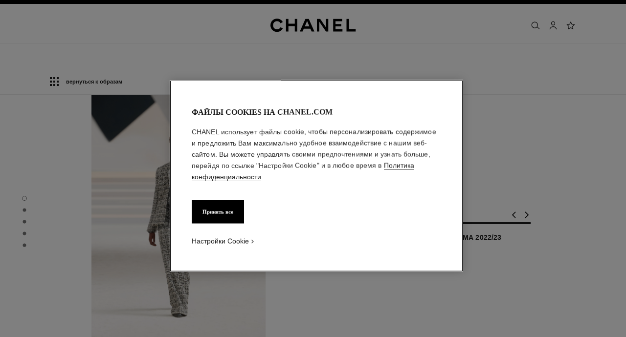

--- FILE ---
content_type: text/html;charset=UTF-8
request_url: https://www.chanel.com/ru/haute-couture/p/22KHC-PODIUM-008/look-8/
body_size: 83750
content:
<!DOCTYPE html>
<html lang="ru"  region="EU" class=" ">
  <head>
    <meta name="viewport" content="width=device-width, initial-scale=1, viewport-fit=cover" /><meta charset="utf-8" /><title>Образ 8 с показа коллекции Haute Couture Осень-Зима 2022/23 – Мода | CHANEL</title>

    <link rel="preconnect" href="https://fonts.chanel.com" crossorigin/>
    <link rel="preconnect" href="https://cdn.cookielaw.org" crossorigin>
    <script src="/_ui/responsive/theme-onechanel/head-3.78.6-p5.js" data-pageload="/ru/yapi/pageload/" async></script>

    <script type="text/javascript"> 
      const pageName = 'lookdetail' 
      function loadScript(scriptUrl) { 
        const scriptTag = document.createElement('script'); 
        scriptTag.setAttribute('src',scriptUrl); 
        scriptTag.setAttribute( 'type', "text/javascript" ); 
        document.head.appendChild(scriptTag); 
      } 
      function checkExistingPage(callback, url = "") {
        pageName == 'checkout' ? window.addEventListener("load",()=>callback(url) , {once:true}) : callback(url);
      }
      function checkOnetrustActiveGroups(groupRegex){
        var result = true;
        try{
            const oneTrustCookieCheckType = 'STRICT_CONSENT';
            const groupCheckRegex = RegExp(groupRegex);
            const onetrustCookieValue = getOneTrustCookie();
            if( 'NO_CHECK' != oneTrustCookieCheckType && ('FLEXIBLE_CONSENT' == oneTrustCookieCheckType && onetrustCookieValue && onetrustCookieValue.includes('groups')
                      || 'STRICT_CONSENT' == oneTrustCookieCheckType )){
                    // Check if we have the groupToCheck in the consents
                    result = groupCheckRegex.test(decodeURIComponent(onetrustCookieValue));
            }
        }catch (error) {
          // Inject monetate or Qubit if any exception
        }
        return result;
      }
    </script> 
    <script> var OneTrust = { geolocationResponse: { stateCode: "EU", countryCode: "RU" }}; </script>
      <script type="text/javascript">

        function deleteCookie(name, host) {
          if (!name) return
          const rootDomain = window.location.hostname.split('.').slice(-2).join('.')
          document.cookie = name  + '=;Max-Age=0; path=/; domain=' + host + '; Secure; SameSite=Lax'
          document.cookie = name + '=;Max-Age=0; path=/; domain=' + rootDomain +'; Secure; SameSite=Lax'
          document.cookie = name + '=;Max-Age=0; path=/'
        }

        function deleteCookiesFromGroup(groupId = '4') {
          const cookies = Optanon?.GetDomainData?.()?.Groups?.find(group => group?.OptanonGroupId === groupId)?.Cookies

          if (!Array.isArray(cookies)) return

          cookies.forEach(({ Name , Host}) => {
            if (!Name || typeof Name !== 'string' || typeof Host !== 'string') return;

            deleteCookie(Name, Host )
          })
        }

        function loadCookieScript() {
          const cookieTag = document.createElement('script'); 
          cookieTag.setAttribute( 'type', "text/javascript" ); 
          cookieTag.setAttribute('src',"https://cdn.cookielaw.org/scripttemplates/otSDKStub.js"); 
          cookieTag.setAttribute('data-language',"ru"); 
          cookieTag.setAttribute('charset',"UTF-8"); 
          cookieTag.setAttribute('async',"true"); 
          cookieTag.setAttribute('data-domain-script',"17a8718f-4328-48d8-a90f-2c1b1e33fc6a");
          cookieTag.setAttribute('fetchpriority',"high"); 
          document.head.appendChild(cookieTag); 
        }
        checkExistingPage(loadCookieScript, "")

        function handleRemoveTargetingCookies() {
          const isUs = OneTrust?.geolocationResponse?.countryCode === 'US';
          const targetingRefused = !OnetrustActiveGroups?.includes?.('4');

          if ( isUs && targetingRefused){
            deleteCookiesFromGroup('4')
          }
        }

        function OptanonWrapper() {
          window.OneTrust?.OnConsentChanged?.(() => {
            handleRemoveTargetingCookies()
          })
        }
      </script>
    <script>
          function getOneTrustCookie() {
            const oneTrustCookieName = 'OptanonConsent';
            var oneTrustCookieValue;
            document.cookie.split(';').forEach(function(el) {
              let [key,value] = el.split('=');
              if(key.trim() == oneTrustCookieName){
                  oneTrustCookieValue = el.trim();
              }
            })
            return oneTrustCookieValue;
          }
        </script>
      <script type="text/javascript">
      window.__webpackIoChanelOutputPath = '/_ui/responsive/theme-onechanel/';
    </script>

    <script>
      var hidden = undefined, visibilityChange = undefined, haveChanged = false
      window.dataLayer = window.dataLayer || []

      if (typeof document.hidden !== "undefined") {
        hidden = "hidden"
        visibilityChange = "visibilitychange";
      } else if (typeof document.msHidden !== "undefined") {
        hidden = "msHidden";
        visibilityChange = "msvisibilitychange";
      } else if (typeof document.webkitHidden !== "undefined") {
        hidden = "webkitHidden";
        visibilityChange = "webkitvisibilitychange";
      }

      function handleVisibilityChange() {
        if ((!document.hidden || !window.dataLayer) && !haveChanged) {
          haveChanged = true
          if(window.localStorage.getItem("isGuestUser") && document.querySelector('.checkout .confirmation') && dataLayerGA['accountAction']){
            dataLayerGA['pageLoad']['funnel_type'] = 'guest'
          }
        }
      }

      function handleSendGA() {
        document.addEventListener('sendGA', data => {
          const { detail } = data;
          let dataLayerObj = { ...dataLayerGA.pageLoad };
          dataLayerObj.logged = detail.logged ? detail.logged : dataLayerObj.logged;
          dataLayerObj.user_type = detail.userType ? detail.userType : dataLayerObj.user_type;
          
          window.dataLayerGA.pageLoad = dataLayerObj;
          window.dataLayer = [dataLayerGA['pageLoad']];

          
            (function (w, d, s, l, i) {
              w[l] = w[l] || [];
              w[l].push({
                'gtm.start': new Date().getTime(), event: 'gtm.js'
              });
              var f = d.getElementsByTagName(s)[0],
                j = d.createElement(s), dl = l != 'dataLayer' ? '&l=' + l : '';
              j.async = true;
              j.src = 'https://www.googletagmanager.com/gtm.js?id='+i+dl+ '';
              f.parentNode.insertBefore(j, f);
            })(window, document, 'script', 'dataLayer', 'GTM-KNZ4RBR');
          
        })
      }

      if (typeof document.addEventListener === "undefined" || typeof document.hidden !== "undefined") {
        document.addEventListener(visibilityChange, handleVisibilityChange, false)
        checkExistingPage(handleVisibilityChange, "")
      }
      handleSendGA()
    </script>
    <script>
  const deleteKey = function(obj, key) {
    let res = Object.assign({}, obj)
    delete res[key]
    return res
  }

  var dataLayerGA = {
    "pageLoad":
    	
    	      deleteKey({"newsletter_optin":"newsletter_optout","lookId":"22khc08","region_chanel":"europe","privateSegment":"","searchType":"","page_type":"pdp haute couture look","page_origin":"hybris","language":"ru_ru","collection":"22khc","locale":"ru_RU","sub_category_level2":"pdp","eventLabel":"","sub_category_level3":"looks","division":"fsh","lacollectionmember":"no","sub_category_level1":"haute couture","content_type":"edito","logged":"not logged","divisionFlag":"fsh","page_name":"Fall-winter 2022/23 Haute Couture Show - Look 8 — Fashion | CHANEL","client":"","page":"/ru/haute-couture/p/22KHC-PODIUM-008/look-8/","category":"haute couture","currencyCode":"RUB"},  {"newsletter_optin":"newsletter_optout","lookId":"22khc08","region_chanel":"europe","privateSegment":"","searchType":"","page_type":"pdp haute couture look","page_origin":"hybris","language":"ru_ru","collection":"22khc","locale":"ru_RU","sub_category_level2":"pdp","eventLabel":"","sub_category_level3":"looks","division":"fsh","lacollectionmember":"no","sub_category_level1":"haute couture","content_type":"edito","logged":"not logged","divisionFlag":"fsh","page_name":"Fall-winter 2022/23 Haute Couture Show - Look 8 — Fashion | CHANEL","client":"","page":"/ru/haute-couture/p/22KHC-PODIUM-008/look-8/","category":"haute couture","currencyCode":"RUB"}.eventLabel ? '': 'eventLabel')
  		   ,
    "productList":{}
  };

    

      if((Object.keys({}).length > 0) && dataLayerGA) {
        dataLayerGA.wishListMultiplePageLoad = Object.assign({"newsletter_optin":"newsletter_optout","lookId":"22khc08","region_chanel":"europe","privateSegment":"","searchType":"","page_type":"pdp haute couture look","page_origin":"hybris","language":"ru_ru","collection":"22khc","locale":"ru_RU","sub_category_level2":"pdp","eventLabel":"","sub_category_level3":"looks","division":"fsh","lacollectionmember":"no","sub_category_level1":"haute couture","content_type":"edito","logged":"not logged","divisionFlag":"fsh","page_name":"Fall-winter 2022/23 Haute Couture Show - Look 8 — Fashion | CHANEL","client":"","page":"/ru/haute-couture/p/22KHC-PODIUM-008/look-8/","category":"haute couture","currencyCode":"RUB"}, {})
        delete dataLayerGA.pageLoad.event
        delete dataLayerGA.pageLoad.eventCategory 
        delete dataLayerGA.pageLoad.eventAction 
        delete dataLayerGA.pageLoad.ecommerce 
      }
    </script>
<link rel="stylesheet" type="text/css" media="all" href="/_ui/responsive/theme-onechanel/main-ru.css?v=3.78.6-p5"/>
<link rel="stylesheet" href="https://fonts.chanel.com/xjf7bmk.css">
    <link rel="preload" as="image" href="/_ui/responsive/theme-onechanel/assets/icons.svg?v=3.78.6-p5"/>
    <link rel="preload" as="script" href="/_ui/responsive/theme-onechanel/chunks/lookdetail-3.78.6-p5.js"/>
    <script type="text/javascript" src="/_ui/responsive/common/js/jquery-3.6.0.min.js?v=3.78.6-p5" defer ></script>

    <link rel="dns-prefetch" href="//services.chanel.com" />
<link rel="manifest"  href="/_ui/responsive/theme-onechanel/assets/manifest.json?v=3.78.6-p5">
    <link rel="icon" type="image/png" sizes="16x16" href="/_ui/responsive/theme-onechanel/assets/media/favicon/16x16.png?v=3.78.6-p5">
    <link rel="icon" type="image/png" sizes="32x32" href="/_ui/responsive/theme-onechanel/assets/media/favicon/32x32.png?v=3.78.6-p5">
    <link rel="icon" type="image/png" sizes="96x96" href="/_ui/responsive/theme-onechanel/assets/media/favicon/96x96.png?v=3.78.6-p5">
    <link rel="icon" type="image/png" sizes="192x192" href="/_ui/responsive/theme-onechanel/assets/media/favicon/192x192.png?v=3.78.6-p5">
    <link rel="apple-touch-icon" sizes="120x120" href="/_ui/responsive/theme-onechanel/assets/media/favicon/120x120.png?v=3.78.6-p5">
        <link rel="apple-touch-icon" sizes="152x152" href="/_ui/responsive/theme-onechanel/assets/media/favicon/152x152.png?v=3.78.6-p5">
        <link rel="apple-touch-icon" sizes="167x167" href="/_ui/responsive/theme-onechanel/assets/media/favicon/167x167.png?v=3.78.6-p5">
        <link rel="apple-touch-icon" sizes="180x180" href="/_ui/responsive/theme-onechanel/assets/media/favicon/180x180.png?v=3.78.6-p5">
      <link rel="alternate" hreflang="en-US" href="https://www.chanel.com/us/haute-couture/p/22KHC-PODIUM-008/look-8/"/>
            <link rel="alternate" hreflang="ar-KW" href="https://www.chanel.com/kw-ar/haute-couture/p/22KHC-PODIUM-008/look-8/"/>
            <link rel="alternate" hreflang="en-EE" href="https://www.chanel.com/ee/haute-couture/p/22KHC-PODIUM-008/look-8/"/>
            <link rel="alternate" hreflang="en-IL" href="https://www.chanel.com/il-en/haute-couture/p/22KHC-PODIUM-008/look-8/"/>
            <link rel="alternate" hreflang="en-AE" href="https://www.chanel.com/ae-en/haute-couture/p/22KHC-PODIUM-008/look-8/"/>
            <link rel="alternate" hreflang="no-NO" href="https://www.chanel.com/no/haute-couture/p/22KHC-PODIUM-008/look-8/"/>
            <link rel="alternate" hreflang="nl-BE" href="https://www.chanel.com/be-nl/haute-couture/p/22KHC-PODIUM-008/look-8/"/>
            <link rel="alternate" hreflang="zh-CN" href="https://www.chanel.cn/cn/haute-couture/p/22KHC-PODIUM-008/look-8/"/>
            <link rel="alternate" hreflang="en-AL" href="https://www.chanel.com/al/haute-couture/p/22KHC-PODIUM-008/look-8/"/>
            <link rel="alternate" hreflang="en-MY" href="https://www.chanel.com/my/haute-couture/p/22KHC-PODIUM-008/look-8/"/>
            <link rel="alternate" hreflang="nl-NL" href="https://www.chanel.com/nl/haute-couture/p/22KHC-PODIUM-008/look-8/"/>
            <link rel="alternate" hreflang="en-AU" href="https://www.chanel.com/au/haute-couture/p/22KHC-PODIUM-008/look-8/"/>
            <link rel="alternate" hreflang="ja-JP" href="https://www.chanel.com/jp/haute-couture/p/22KHC-PODIUM-008/look-8/"/>
            <link rel="alternate" hreflang="de-CH" href="https://www.chanel.com/ch-de/haute-couture/p/22KHC-PODIUM-008/look-8/"/>
            <link rel="alternate" hreflang="en-RO" href="https://www.chanel.com/ro/haute-couture/p/22KHC-PODIUM-008/look-8/"/>
            <link rel="alternate" hreflang="en-BA" href="https://www.chanel.com/ba/haute-couture/p/22KHC-PODIUM-008/look-8/"/>
            <link rel="alternate" hreflang="en-RS" href="https://www.chanel.com/rs/haute-couture/p/22KHC-PODIUM-008/look-8/"/>
            <link rel="alternate" hreflang="en-FI" href="https://www.chanel.com/fi/haute-couture/p/22KHC-PODIUM-008/look-8/"/>
            <link rel="alternate" hreflang="ar-QA" href="https://www.chanel.com/qa/haute-couture/p/22KHC-PODIUM-008/look-8/"/>
            <link rel="alternate" hreflang="en-BG" href="https://www.chanel.com/bg/haute-couture/p/22KHC-PODIUM-008/look-8/"/>
            <link rel="alternate" hreflang="fr-CA" href="https://www.chanel.com/ca-fr/haute-couture/p/22KHC-PODIUM-008/look-8/"/>
            <link rel="alternate" hreflang="es-CO" href="https://www.chanel.com/lx/alta-costura/p/22KHC-PODIUM-008/look-8/"/>
            <link rel="alternate" hreflang="pl-PL" href="https://www.chanel.com/pl/haute-couture/p/22KHC-PODIUM-008/look-8/"/>
            <link rel="alternate" hreflang="pt-PT" href="https://www.chanel.com/pt/alta-costura/p/22KHC-PODIUM-008/look-8/"/>
            <link rel="alternate" hreflang="en-SA" href="https://www.chanel.com/sa-en/haute-couture/p/22KHC-PODIUM-008/look-8/"/>
            <link rel="alternate" hreflang="fr-BE" href="https://www.chanel.com/be-fr/haute-couture/p/22KHC-PODIUM-008/look-8/"/>
            <link rel="alternate" hreflang="en-SG" href="https://www.chanel.com/sg/haute-couture/p/22KHC-PODIUM-008/look-8/"/>
            <link rel="alternate" hreflang="it-CH" href="https://www.chanel.com/ch-it/haute-couture/p/22KHC-PODIUM-008/look-8/"/>
            <link rel="alternate" hreflang="tr-TR" href="https://www.chanel.com/tr/haute-couture/p/22KHC-PODIUM-008/look-8/"/>
            <link rel="alternate" hreflang="en-SI" href="https://www.chanel.com/si/haute-couture/p/22KHC-PODIUM-008/look-8/"/>
            <link rel="alternate" hreflang="fr-FR" href="https://www.chanel.com/fr/haute-couture/p/22KHC-PODIUM-008/look-8/"/>
            <link rel="alternate" hreflang="vi-VN" href="https://www.chanel.com/vn/haute-couture/p/22KHC-PODIUM-008/look-8/"/>
            <link rel="alternate" hreflang="en-SK" href="https://www.chanel.com/sk/haute-couture/p/22KHC-PODIUM-008/look-8/"/>
            <link rel="alternate" hreflang="en-GB" href="https://www.chanel.com/gb/haute-couture/p/22KHC-PODIUM-008/look-8/"/>
            <link rel="alternate" hreflang="en-CA" href="https://www.chanel.com/ca-en/haute-couture/p/22KHC-PODIUM-008/look-8/"/>
            <link rel="alternate" hreflang="ar-AE" href="https://www.chanel.com/ae-ar/haute-couture/p/22KHC-PODIUM-008/look-8/"/>
            <link rel="alternate" hreflang="en-GR" href="https://www.chanel.com/gr/haute-couture/p/22KHC-PODIUM-008/look-8/"/>
            <link rel="alternate" hreflang="de-AT" href="https://www.chanel.com/at/haute-couture/p/22KHC-PODIUM-008/look-8/"/>
            <link rel="alternate" hreflang="en-KW" href="https://www.chanel.com/kw-en/haute-couture/p/22KHC-PODIUM-008/look-8/"/>
            <link rel="alternate" hreflang="fr-CH" href="https://www.chanel.com/ch-fr/haute-couture/p/22KHC-PODIUM-008/look-8/"/>
            <link rel="alternate" hreflang="cs-CZ" href="https://www.chanel.com/cz/haute-couture/p/22KHC-PODIUM-008/look-8/"/>
            <link rel="alternate" hreflang="ar-SA" href="https://www.chanel.com/sa-ar/haute-couture/p/22KHC-PODIUM-008/look-8/"/>
            <link rel="alternate" hreflang="de-DE" href="https://www.chanel.com/de/haute-couture/p/22KHC-PODIUM-008/look-8/"/>
            <link rel="alternate" hreflang="zh-TW" href="https://www.chanel.com/tw/haute-couture/p/22KHC-PODIUM-008/look-8/"/>
            <link rel="alternate" hreflang="zh-HK" href="https://www.chanel.com/hk-zh/haute-couture/p/22KHC-PODIUM-008/look-8/"/>
            <link rel="alternate" hreflang="ko-KR" href="https://www.chanel.com/kr/haute-couture/p/22KHC-PODIUM-008/look-8/"/>
            <link rel="alternate" hreflang="en-HK" href="https://www.chanel.com/hk-en/haute-couture/p/22KHC-PODIUM-008/look-8/"/>
            <link rel="alternate" hreflang="pt-BR" href="https://www.chanel.com/br/alta-costura/p/22KHC-PODIUM-008/look-8/"/>
            <link rel="alternate" hreflang="es-ES" href="https://www.chanel.com/es/alta-costura/p/22KHC-PODIUM-008/look-8/"/>
            <link rel="alternate" hreflang="en-LT" href="https://www.chanel.com/lt/haute-couture/p/22KHC-PODIUM-008/look-8/"/>
            <link rel="alternate" hreflang="es-MX" href="https://www.chanel.com/mx/alta-costura/p/22KHC-PODIUM-008/look-8/"/>
            <link rel="alternate" hreflang="en-HR" href="https://www.chanel.com/hr/haute-couture/p/22KHC-PODIUM-008/look-8/"/>
            <link rel="alternate" hreflang="en-LV" href="https://www.chanel.com/lv/haute-couture/p/22KHC-PODIUM-008/look-8/"/>
            <link rel="alternate" hreflang="it-IT" href="https://www.chanel.com/it/haute-couture/p/22KHC-PODIUM-008/look-8/"/>
            <link rel="alternate" hreflang="en-HU" href="https://www.chanel.com/hu/haute-couture/p/22KHC-PODIUM-008/look-8/"/>
            <link rel="alternate" hreflang="ru-RU" href="https://www.chanel.com/ru/haute-couture/p/22KHC-PODIUM-008/look-8/"/>
            <link rel="alternate" hreflang="sv-SE" href="https://www.chanel.com/se/haute-couture/p/22KHC-PODIUM-008/look-8/"/>
            <link rel="alternate" hreflang="id-ID" href="https://www.chanel.com/id/haute-couture/p/22KHC-PODIUM-008/look-8/"/>
            <link rel="alternate" hreflang="da-DK" href="https://www.chanel.com/dk/haute-couture/p/22KHC-PODIUM-008/look-8/"/>
            <link rel="alternate" hreflang="de-LU" href="https://www.chanel.com/lu-de/haute-couture/p/22KHC-PODIUM-008/look-8/"/>
            <link rel="alternate" hreflang="fr-LU" href="https://www.chanel.com/lu-fr/haute-couture/p/22KHC-PODIUM-008/look-8/"/>
            <link rel="alternate" hreflang="th-TH" href="https://www.chanel.com/th/haute-couture/p/22KHC-PODIUM-008/look-8/"/>
            <meta name="msapplication-TileColor" content="#ffffff">
    <meta name="msapplication-TileImage" content="/_ui/responsive/theme-onechanel/assets/media/favicon/144x144.png?v=3.78.6-p5">
    <meta name="msapplication-config" content="/_ui/responsive/theme-onechanel/assets/media/product_default.png/browserconfig.xml?v=3.78.6-p5">
    <meta name="theme-color" content="#ffffff">
    <meta name="keywords"  />
		<meta name="description" content="Образ 8 с показа коллекции Haute Couture Осень-Зима 2022/23 на официальном сайте CHANEL."  />
		<meta name="robots" content="noindex,follow"  />
		<meta name="referrer" content="always"  />
		<meta http-equiv="X-UA-Compatible"  />
		<meta name="apple-mobile-web-app-capable" content="yes"  />
		<meta name="geo.region" content="RU"  />
		<meta name="language" content="ru-RU"  />
		<meta name="Author" content="CHANEL"  />
		<meta property="og:site_name" content="CHANEL"  />
		<meta property="og:title" content="Образ 8 с показа коллекции Haute Couture Осень-Зима 2022/23 – Мода | CHANEL"  />
		<meta property="og:description" content="Образ 8 с показа коллекции Haute Couture Осень-Зима 2022/23 на официальном сайте CHANEL."  />
		<meta property="og:type" content="website"  />
		<meta property="og:image" content="//www.chanel.com/emea/img//t_one/q_auto:good,f_auto,fl_lossy,dpr_1.1/w_620//prd-emea/sys-master-content-hc4-h11-9810528895006look-008-fall-winter-2022-23-haute-couture-chanel-show.jpg"  />
		<meta property="og:site_name" content="CHANEL"  />
		<meta property="og:url" content="https://www.chanel.com/ru/haute-couture/p/22KHC-PODIUM-008/look-8/"  />
		<meta property="fb:app_id" content="204051566463918"  />
		<meta name="twitter:card" content="summary_large_image"  />
		<meta name="twitter:site" content="@chanel"  />
		<meta name="twitter:creator" content="@chanel"  />
		<meta name="twitter:domain" content="chanel.com"  />
		<meta name="twitter:url" content="https://www.chanel.com/ru/haute-couture/p/22KHC-PODIUM-008/look-8/"  />
		<meta name="twitter:maxage" content="720"  />
		<meta name="twitter:title" content="Образ 8 с показа коллекции Haute Couture Осень-Зима 2022/23 – Мода | CHANEL"  />
		<meta name="twitter:description" content="Образ 8 с показа коллекции Haute Couture Осень-Зима 2022/23 на официальном сайте CHANEL."  />
		<meta name="twitter:image" content="//www.chanel.com/emea/img//t_one/q_auto:good,f_auto,fl_lossy,dpr_1.1/w_620//prd-emea/sys-master-content-hc4-h11-9810528895006look-008-fall-winter-2022-23-haute-couture-chanel-show.jpg"  />
		<link rel="canonical" href="https://www.chanel.com/ru/haute-couture/p/22KHC-PODIUM-008/look-8/" />
<script type="application/ld+json">
    {
        "@context": "http://schema.org",
        "@type": "Product",
        
        "name": "Look 8",
        "image": "//www.chanel.com/emea/img//t_one/q_auto:good,f_auto,fl_lossy,dpr_1.1/w_620//prd-emea/sys-master-content-hc4-h11-9810528895006look-008-fall-winter-2022-23-haute-couture-chanel-show.jpg",
        "description": "",
        "sku": "22KHC-PODIUM-008",
        
        "brand": {
            "@type": "Organization",
            "name": "CHANEL"
        },
    }
    </script>
<script type="application/ld+json">
          {"@context":"http://schema.org","@type":"BreadcrumbList","itemListElement":[{"@type":"ListItem","position":1,"item":{"@type":"Organization","@id":"/ru/","name":"Global Home Page"}},{"@type":"ListItem","position":2,"item":{"@type":"Organization","@id":"/ru/haute-couture/","name":"Haute Couture"}},{"@type":"ListItem","position":3,"item":{"@type":"Organization","@id":"/ru/haute-couture/fall-winter-2022-23-haute-couture/l/FshCollection22KHC/the-looks/","name":"Haute Couture Осень-Зима 2022/23"}}]}</script>
    </head>

  <body class="language-ru_RU - page-lookProductDetails pageType-ContentPage template-pages-product-lookProductDetailPage pageLabel-lookProductDetails smartedit-page-uid-lookProductDetails smartedit-page-uuid-eyJpdGVtSWQiOiJsb29rUHJvZHVjdERldGFpbHMiLCJjYXRhbG9nSWQiOiJjaGFuZWxDb250ZW50Q2F0YWxvZyIsImNhdGFsb2dWZXJzaW9uIjoiT25saW5lIn0= smartedit-catalog-version-uuid-chanelContentCatalog/Online  - ">
    <ul id="header-sr-links" class="is-sr-only skip-links"  >
  <li>
    <a class="link is-cta" id="sr-main-content" href="#main" data-focus-target="#main">Основное содержание</a>
  </li>
  <li class="is-hidden-s-only is-hidden-m-only">
    <a class="link is-cta" id="sr-main-navigation" href="#main-navigation" data-focus-target="#main-navigation">Главная панель навигации</a>
  </li>
  <li>
      <button data-event-category="header" type="button" class="enable-high-contrast link is-cta">
        <span class="hcmButtonLabel"> Включить режим высокой контрастности</span> 
      </button>
    </li> 
  </ul>
<header
  role="banner"
  class="header js-header responsive-header is-narrow is-narrow-animating"
  
>
  <div class="header__outer">
    <div class="header__inner js-header-line-context">
      <div class="header__level-one js-header-level-one">
        <div class="nav container">
          <ul class="nav-left nav-left-one" >
            <li>
              <button title="Меню - главная панель навигации" aria-haspopup="dialog" data-test="lnkMainNagation" class="button nav-item js-header-toggle is-hidden-l">
                <svg data-test=""  class="icon is-burger" focusable="false" aria-hidden="true" xmlns="http://www.w3.org/2000/svg" width="24" height="24" viewBox="0 0 24 24" fill="#1D1D1D">
                  <path d="M2 6.5H22V5H2V6.5Z"/>
                  <path d="M22 12.75H2V11.25H22V12.75Z"/>
                  <path d="M22 19H2V17.5H22V19Z"/>
                </svg>
                <span class="is-sr-only">Меню - Главная панель навигации</span>
                <span class="header__menu-label">Меню</span><span class="is-sr-only"> - главная панель навигации</span>
              </button>
            </li>
            <li class="is-hidden-l ">

              <button title="Поиск" aria-haspopup="dialog" class="button nav-item js-search-button" data-test="btnSearch_Header">
                <svg data-test=""  class="icon is-search" focusable="false" aria-hidden="true" xmlns="http://www.w3.org/2000/svg" width="24" height="24" viewBox="0 0 24 24" fill="#1D1D1D">
                  <path fill-rule="evenodd" clip-rule="evenodd" d="M16.5 11C16.5 14.5899 13.5899 17.5 10 17.5C6.41015 17.5 3.5 14.5899 3.5 11C3.5 7.41015 6.41015 4.5 10 4.5C13.5899 4.5 16.5 7.41015 16.5 11ZM15.7032 16.6102C14.2519 18.0853 12.2328 19 10 19C5.58172 19 2 15.4183 2 11C2 6.58172 5.58172 3 10 3C14.4183 3 18 6.58172 18 11C18 12.6458 17.503 14.1755 16.6509 15.4473L21.9824 19.9257L21.0176 21.0743L15.7032 16.6102Z"/>
                </svg>
                <span class="is-sr-only">Поиск</span>
              </button>
            </li>
          </ul>

          <div class="nav-center">
            <div class="nav-item">
              









































  
  

    

    

    
      
      
        
        
        
		  
			<a href="/ru/"
			  
			   
			   
			   
			   class=""
			  
			    
			  
			  
			    
			    
			      
			    
			  
			  
			  
			  
			  data-event-label="homepage">
			  


<img class="
logo_header" role="img" alt=" Главная страница CHANEL" data-test="lnkLogo" src="[data-uri]">
<svg aria-hidden="true" class="logo" data-test="imgLogo" focusable="false" height="28" width="175" viewBox="0 0 175 28">
    <g fill="#000" fill-rule="evenodd">
       <path d="M20.655 17.726l4.565 2.615c-2.282 4.197-6.737 6.922-11.781 6.922C6.075 27.263 0 21.629 0 13.713S6.075.163 13.439.163c5.044 0 9.5 2.725 11.781 6.923L20.655 9.7c-1.326-2.725-4.013-4.381-7.216-4.381-4.603 0-8.1 3.423-8.1 8.394s3.497 8.395 8.1 8.395c3.203 0 5.89-1.657 7.216-4.382M49.705 26.6V15.554H36.818V26.6h-5.154V.826h5.154V10.4h12.887V.826h5.155V26.6h-5.155M79.603 15.922L74.926 5.061 70.25 15.922h9.353zM89.838 26.6h-5.634l-2.54-5.892H68.188l-2.54 5.892h-5.634L71.428.826h6.996L89.838 26.6zM113.586 26.6L99.778 6.313V26.6h-4.786V.826h6.812l11.598 17.084V.826h4.787V26.6h-4.603M128.129 26.6V.826h18.41v4.787h-13.624v5.523h11.782v4.786h-11.782v5.892h14.36V26.6h-19.146M155.56 26.6V.826h5.154v20.62h13.622V26.6H155.56"></path>
    </g>
 </svg>
			</a>
		  	         
        
      
    
  

</div>
          </div>
          <ul class="nav-right">
            <li  class="is-hidden-s">
              <button
    type="button"
    title="Поиск"
    aria-haspopup="dialog"
    class="button nav-item is-hidden-s-only js-search-button"
    data-test="btnSearch_Header_Disabled"
>
    <svg data-test=""  class="icon is-header-icon is-search" focusable="false" aria-hidden="true" xmlns="http://www.w3.org/2000/svg" width="24" height="24" viewBox="0 0 24 24" fill="#1D1D1D">
        <path fill-rule="evenodd" clip-rule="evenodd" d="M16.5 11C16.5 14.5899 13.5899 17.5 10 17.5C6.41015 17.5 3.5 14.5899 3.5 11C3.5 7.41015 6.41015 4.5 10 4.5C13.5899 4.5 16.5 7.41015 16.5 11ZM15.7032 16.6102C14.2519 18.0853 12.2328 19 10 19C5.58172 19 2 15.4183 2 11C2 6.58172 5.58172 3 10 3C14.4183 3 18 6.58172 18 11C18 12.6458 17.503 14.1755 16.6509 15.4473L21.9824 19.9257L21.0176 21.0743L15.7032 16.6102Z"/>
    </svg>
    <span class="is-sr-only">Поиск</span>
</button>
</li>
            <li class=" js-userLogin-status">
              <a title="Учетная запись" data-test="myAccountHeaderLogo"  class="button nav-item account-button" href="/ru/login/" rel="nofollow">
			<svg data-test="{}"  class="icon is-header-icon is-account" focusable="false" aria-hidden="true" xmlns="http://www.w3.org/2000/svg" width="24" height="24" viewBox="0 0 24 24" fill="#1D1D1D">
				<path fill-rule="evenodd" clip-rule="evenodd" d="M15.5001 7C15.5001 8.933 13.9331 10.5 12.0001 10.5C10.0671 10.5 8.50009 8.933 8.50009 7C8.50009 5.067 10.0671 3.5 12.0001 3.5C13.9331 3.5 15.5001 5.067 15.5001 7ZM17.0001 7C17.0001 9.76142 14.7615 12 12.0001 12C9.23866 12 7.00009 9.76142 7.00009 7C7.00009 4.23858 9.23866 2 12.0001 2C14.7615 2 17.0001 4.23858 17.0001 7ZM4.81423 20.9293C5.84524 17.8363 8.73977 15.75 12.0001 15.75C15.2604 15.75 18.1549 17.8363 19.1859 20.9293L19.5386 21.9872L20.9616 21.5128L20.609 20.4549C19.3738 16.7494 15.9061 14.25 12.0001 14.25C8.09412 14.25 4.62638 16.7494 3.39121 20.4549L3.03857 21.5128L4.4616 21.9872L4.81423 20.9293Z" />
			</svg>
			<span class="is-sr-only">Учетная запись</span>
			</a>
	</li>
            <li class="is-hidden-s">
              <a title="Список желаний" class="button nav-item wishlist js-wishlist-datalayer nav-wishlist-item" href="/ru/wishlist/" rel="nofollow" data-test="wishlist-go-to" data-dataLayer='{"event":"uaevent","eventCategory":"header","eventAction":"wishlist","eventLabel":""}'>
	<svg data-test=""  class="icon is-header-icon is-wishlist" focusable="false" aria-hidden="true" xmlns="http://www.w3.org/2000/svg" width="24" height="24" viewBox="0 0 24 24" stroke="#1D1D1D">
        <path d="M12 3.69466L14.5603 8.88233L14.7348 9.23591L15.125 9.29261L20.8499 10.1245L16.7073 14.1625L16.4249 14.4378L16.4916 14.8264L17.4695 20.5282L12.349 17.8362L12 17.6527L11.651 17.8362L6.53046 20.5282L7.5084 14.8264L7.57505 14.4378L7.2927 14.1625L3.1501 10.1245L8.87503 9.29261L9.26523 9.23591L9.43973 8.88233L12 3.69466Z" stroke-width="1.5"/>
    </svg>
	<span class="is-sr-only">Список желаний</span>
	</a>
</li>
            </ul>
        </div>
      </div>
      <div class="header__root js-header-root" data-signin-welcome='<li id="signIn-register" class="js-header-entry signIn-register js-signIn-register" data-test="btnAccount">
    <a id="signIn-welcome-firstName" href="/ru/login/" class="group__item account-button" data-test="btnMyAccountLnk">
      <svg data-test=""  class="icon is-pulled-right is-large is-account" focusable="false" aria-hidden="true" xmlns="http://www.w3.org/2000/svg" width="24" height="24" viewBox="0 0 24 24" fill="#1D1D1D">
				<path fill-rule="evenodd" clip-rule="evenodd" d="M15.5001 7C15.5001 8.933 13.9331 10.5 12.0001 10.5C10.0671 10.5 8.50009 8.933 8.50009 7C8.50009 5.067 10.0671 3.5 12.0001 3.5C13.9331 3.5 15.5001 5.067 15.5001 7ZM17.0001 7C17.0001 9.76142 14.7615 12 12.0001 12C9.23866 12 7.00009 9.76142 7.00009 7C7.00009 4.23858 9.23866 2 12.0001 2C14.7615 2 17.0001 4.23858 17.0001 7ZM4.81423 20.9293C5.84524 17.8363 8.73977 15.75 12.0001 15.75C15.2604 15.75 18.1549 17.8363 19.1859 20.9293L19.5386 21.9872L20.9616 21.5128L20.609 20.4549C19.3738 16.7494 15.9061 14.25 12.0001 14.25C8.09412 14.25 4.62638 16.7494 3.39121 20.4549L3.03857 21.5128L4.4616 21.9872L4.81423 20.9293Z" />
			</svg>
      Моя учетная запись</a>
  </li>'>
    <nav id="main-navigation" class="header__primary" role="navigation" aria-label="главная панель навигации">
      <div class="nav is-hidden-l">
        <div class="nav-left"></div>
        <div class="nav-right">
          <button class="nav-item button js-header-close js-mobile-header-close" type="button">
            <svg data-test=""  class="icon is-cross-medium" focusable="false" aria-hidden="true" xmlns="http://www.w3.org/2000/svg" stroke="#1D1D1D" viewBox="0 0 24 24" fill="none">
              <path d="M6 6L12 12M12 12L6 18M12 12L18 6M12 12L18 18" stroke-width="1.5"/>
            </svg>
            <span class="is-sr-only">Закрыть главную панель навигации</span>
          </button>
          </div>
      </div>

      <p class="is-sr-only" id="exclu_boutique_divisions">Только в бутиках</p>
      <ul class="header__primary__links header__primary__links1" aria-labelledby="exclu_boutique_divisions">
        <li class="js-header-entry ">
		<a href="/ru/haute-couture/" id="hauteCouture" data-axis-type="fragrance" class="header__primary__button js-header-link "  data-aria-label="Haute Couture" data-event-action="Haute Couture">
            	<span data-test="lnkAxisCategory_hauteCouture">Haute Couture</span>
				<svg data-test=""  class="icon is-arrow is-xsmall is-arrowsmallright" focusable="false" aria-hidden="true" xmlns="http://www.w3.org/2000/svg" viewBox="0 0 24 24" fill="none">
				  <path fill-rule="evenodd" clip-rule="evenodd" d="M11.5302 7.46967L10.4696 8.53033L13.9392 12L10.4696 15.4697L11.5302 16.5303L16.0605 12L11.5302 7.46967Z" fill="currentcolor"/>
				</svg>
			</a>
		









</li>
	<li class="js-header-entry ">
		<a href="/ru/fashion/" id="fashion" data-axis-type="fragrance" class="header__primary__button js-header-link " role='button' aria-haspopup='dialog' data-aria-label="Одежда" data-event-action="Fashion">
            	<span data-test="lnkAxisCategory_fashion">Мода</span>
				<svg data-test=""  class="icon is-arrow is-xsmall is-arrowsmallright" focusable="false" aria-hidden="true" xmlns="http://www.w3.org/2000/svg" viewBox="0 0 24 24" fill="none">
				  <path fill-rule="evenodd" clip-rule="evenodd" d="M11.5302 7.46967L10.4696 8.53033L13.9392 12L10.4696 15.4697L11.5302 16.5303L16.0605 12L11.5302 7.46967Z" fill="currentcolor"/>
				</svg>
			</a>
		









  
  
  <div class="header__secondary js-header-nav-secondary" data-test="ovlyMegaMenu_ByCategoryName" aria-hidden="true" role="dialog" aria-label="Мода навигация">
    <div class="header__secondary__wrapper">
      <div class="nav">
        <div class="nav-left nav-left-one">
          
          <button class="button nav-item js-header-back is-hidden-l" type="button">
            
            <svg data-test=""  class="icon is-arrow is-medium is-arrowmediumleft" focusable="false" aria-hidden="true" xmlns="http://www.w3.org/2000/svg" viewBox="0 0 24 24" stroke="#1D1D1D" fill="none">
              <path d="M14 6L8 12L14 18" stroke-width="1.5"/>
            </svg>
            <span class="is-sr-only">Вернуться к главной панели навигации</span>
          </button>
        </div>

        <div class="nav-center">
          <p class="nav-item has-text-centered is-hidden-l">
            <span class="heading is-6">Мода</span>
          </p>
          
            <div class="header__additional">
              
              
                
              
                
              
                
              
                
              
                
              
            </div>
          
        </div>

        <div class="nav-right">
          
          <button class="nav-item button js-header-close header-close" type="button" data-test="btncloseMegaMenu">
            
            <svg data-test=""  class="icon is-cross-medium" focusable="false" aria-hidden="true" xmlns="http://www.w3.org/2000/svg" stroke="#1D1D1D" viewBox="0 0 24 24" fill="none">
              <path d="M6 6L12 12M12 12L6 18M12 12L18 6M12 12L18 18" stroke-width="1.5"/>
            </svg>
            <span class="is-sr-only">Закрыть Мода навигация</span>
          </button>
        </div>
      </div>

      <div class="header__columns" role="list">
        
          
            <div class="header__column  " role="presentation">
              
                
                  
                  
                  
















	
	    <div role="listitem">
		   









































  
  

    

    

    
      
      
        
        
        
		  
			<a href="/ru/fashion/"
			  
			   
			   
			   
			   class="media-block is-stacked"
			  
			    
			  
			  
			    
			    
			      
			    
			  
			  
			  
			  
			  data-event-label="fashion home">
			  
				<div class="media-block__figure"><picture>
      <source class="js-megamenu-image" media="(min-width: 961px)"
                    sizes="auto"
                    data-srcset="//www.chanel.com/emea/img/t_one/q_auto:good,fl_lossy,dpr_1.1,f_auto/w_180/prd-emea/sys-master/content/P1/h68/hb0/10869434384414-MEGAMENU_D(17).jpg 180w,//www.chanel.com/emea/img/t_one/q_auto:good,fl_lossy,dpr_1.1,f_auto/w_250/prd-emea/sys-master/content/P1/h68/hb0/10869434384414-MEGAMENU_D(17).jpg 250w,//www.chanel.com/emea/img/t_one/q_auto:good,fl_lossy,dpr_1.1,f_auto/w_360/prd-emea/sys-master/content/P1/h68/hb0/10869434384414-MEGAMENU_D(17).jpg 360w,//www.chanel.com/emea/img/t_one/q_auto:good,fl_lossy,dpr_1.1,f_auto/w_440/prd-emea/sys-master/content/P1/h68/hb0/10869434384414-MEGAMENU_D(17).jpg 440w" />
          <source class="js-megamenu-image" media="(min-width: 601px)"
                    sizes="auto"
                    data-srcset="//www.chanel.com/emea/img/t_one/q_auto:good,fl_lossy,dpr_1.1,f_auto/w_280/prd-emea/sys-master/content/P1/h65/hb3/10869434449950-MEGAMENU_M(16).jpg 280w,//www.chanel.com/emea/img/t_one/q_auto:good,fl_lossy,dpr_1.1,f_auto/w_350/prd-emea/sys-master/content/P1/h65/hb3/10869434449950-MEGAMENU_M(16).jpg 350w,//www.chanel.com/emea/img/t_one/q_auto:good,fl_lossy,dpr_1.1,f_auto/w_560/prd-emea/sys-master/content/P1/h65/hb3/10869434449950-MEGAMENU_M(16).jpg 560w" />
          <img sizes="auto"
                 data-srcset="//www.chanel.com/emea/img/t_one/q_auto:good,fl_lossy,dpr_1.1,f_auto/w_280/prd-emea/sys-master/content/P1/h65/hb3/10869434449950-MEGAMENU_M(16).jpg 280w,//www.chanel.com/emea/img/t_one/q_auto:good,fl_lossy,dpr_1.1,f_auto/w_350/prd-emea/sys-master/content/P1/h65/hb3/10869434449950-MEGAMENU_M(16).jpg 350w,//www.chanel.com/emea/img/t_one/q_auto:good,fl_lossy,dpr_1.1,f_auto/w_560/prd-emea/sys-master/content/P1/h65/hb3/10869434449950-MEGAMENU_M(16).jpg 560w"
                 alt=""
                 class="js-megamenu-image "
                 
            />
            <noscript>   
                <img src="//www.chanel.com/emea/img/t_one/q_auto:good,fl_lossy,dpr_1.1,f_auto/w_280/prd-emea/sys-master/content/P1/h65/hb3/10869434449950-MEGAMENU_M(16).jpg 280w,//www.chanel.com/emea/img/t_one/q_auto:good,fl_lossy,dpr_1.1,f_auto/w_350/prd-emea/sys-master/content/P1/h65/hb3/10869434449950-MEGAMENU_M(16).jpg 350w,//www.chanel.com/emea/img/t_one/q_auto:good,fl_lossy,dpr_1.1,f_auto/w_560/prd-emea/sys-master/content/P1/h65/hb3/10869434449950-MEGAMENU_M(16).jpg 560w" alt="" />
              </noscript>
            </picture></div>
				
					<div class="media-block__body">
						









































  
  

    

    

    
      
        <span class="link has-icon is-reversed is-right is-cta is-media-position"   >
            
						    <span data-test="lnkAxisCategoryLandingPage">
						        <span data-test="lnkAxisCategoryHomePage_Mobile">МОДА</span>
                            </span>
						    
							<svg data-test=""  class="icon is-arrow is-xsmall is-arrowsmallright" focusable="false" aria-hidden="true" xmlns="http://www.w3.org/2000/svg" viewBox="0 0 24 24" fill="none">
							  <path fill-rule="evenodd" clip-rule="evenodd" d="M11.5302 7.46967L10.4696 8.53033L13.9392 12L10.4696 15.4697L11.5302 16.5303L16.0605 12L11.5302 7.46967Z" fill="currentcolor"/>
							</svg>
						
        </span>
      
      
    
  


					</div>
				
		   
			</a>
		  	         
        
      
    
  


	    </div>
	
	


                
              
                
              
                
              
                
              
                
                  
                  
                  
















	
	    <div role="listitem">
		   









































  
  

    

    

    
      
      
        
        
        
		  
			<a href="/ru/fashion/"
			  
			   
			   
			   
			   class="media-block is-stacked"
			  
			    
			  
			  
			    
			    
			      
			    
			  
			  
			  
			  
			  data-event-label="fashion home">
			  
				<div class="media-block__figure"></div>
				
					<div class="media-block__body">
						









































  
  

    

    

    
      
        <span class="link has-icon is-reversed is-right is-cta is-media-position"   >
            
						    <span data-test="lnkAxisCategoryLandingPage">
						        <span data-test="lnkAxisCategoryHomePage_Mobile">МОДА</span>
                            </span>
						    
							<svg data-test=""  class="icon is-arrow is-xsmall is-arrowsmallright" focusable="false" aria-hidden="true" xmlns="http://www.w3.org/2000/svg" viewBox="0 0 24 24" fill="none">
							  <path fill-rule="evenodd" clip-rule="evenodd" d="M11.5302 7.46967L10.4696 8.53033L13.9392 12L10.4696 15.4697L11.5302 16.5303L16.0605 12L11.5302 7.46967Z" fill="currentcolor"/>
							</svg>
						
        </span>
      
      
    
  


					</div>
				
		   
			</a>
		  	         
        
      
    
  


	    </div>
	
	


                
              
                
                  
                  
                  
















	
	    <div role="listitem">
		   









































  
  

    

    

    
      
      
        
        
        
		  
			<a href="/ru/fashion/handbags/the-chanel-handbag/"
			  
			   
			   
			   
			   class="media-block is-stacked"
			  
			    
			  
			  
			    
			    
			      
			    
			  
			  
			  
			  
			  data-event-label="the chanel handbag">
			  
				<div class="media-block__figure"></div>
				
					<div class="media-block__body">
						









































  
  

    

    

    
      
        <span class="link has-icon is-reversed is-right is-cta is-media-position"   >
            
						    <span data-test="lnkAxisCategoryLandingPage">
						        <span data-test="lnkAxisCategoryHomePage_Mobile">ЛЕГЕНДАРНАЯ СУМКА CHANEL</span>
                            </span>
						    
							<svg data-test=""  class="icon is-arrow is-xsmall is-arrowsmallright" focusable="false" aria-hidden="true" xmlns="http://www.w3.org/2000/svg" viewBox="0 0 24 24" fill="none">
							  <path fill-rule="evenodd" clip-rule="evenodd" d="M11.5302 7.46967L10.4696 8.53033L13.9392 12L10.4696 15.4697L11.5302 16.5303L16.0605 12L11.5302 7.46967Z" fill="currentcolor"/>
							</svg>
						
        </span>
      
      
    
  


					</div>
				
		   
			</a>
		  	         
        
      
    
  


	    </div>
	
	


                
              
                
              
                
              
                
              

                
              
                

                  
                    
                      
                    
                    
                  

                  
                
              
                
              
                
              
                
              
                

                  
                    
                    
                      
                    
                  

                  
                
              
                

                  
                    
                    
                      
                    
                  

                  
                
              
                
              
                
              
                
              
            </div>
          
        
          
            <div class="header__column  " role="presentation">
              
                
              
                
              
                
              

                
              
                

                  
                    
                    
                      
                    
                  

                  
                    <div class="header__category  " role="listitem">
                      
                        
                        
                        
                        
                          
                            <p class="header__category__title" data-test="lblLevelTwoCategory_ByNames">Показы последних коллекций</p>
                          
                          
                          <ul class="header__category__links">
                            
                              
                                
                                
                                
                                
                                                                    
                                  
                                  
                                    









































  
  

    

    
      
        
      
    

    
      
      
        
        
        
		  
		    <li class="">
		  
			<a href="/ru/fashion/collection/metiers-art-2026/"
			  
			   data-linkname="Métiers d'art 2026"
			   
			   
			   class="js-text-ltr js-header-secondary-link   prev-subtext"
			  data-test="lnkLevelThreeCategory_ByCategory"
			    
			  
			  
			    
			    
			      
			    
			  
			  
			  
			  
			  data-event-action="latest shows"
    
    
      
      
        
          data-event-label="métiers d'art 2026">
			  
                                      Métiers d'art 2026
                                      
                                    
			</a>
		  
			  
			  	<p class="is-small subtext">Available in boutiques from June 2026</p>
			  
		    </li>
		  	         
        
      
    
  


                                  
                                
                              
                            
                              
                            
                              
                                
                                
                                
                                
                                                                    
                                  
                                  
                                    









































  
  

    

    
      
        
      
    

    
      
      
        
        
        
		  
		    <li class="">
		  
			<a href="/ru/fashion/collection/spring-summer-2026/"
			  
			   data-linkname="Spring Summer 2026"
			   
			   
			   class="js-text-ltr js-header-secondary-link   prev-subtext"
			  data-test="lnkLevelThreeCategory_ByCategory"
			    
			  
			  
			    
			    
			      
			    
			  
			  
			  
			  
			  data-event-action="latest shows"
    
    
      
      
        
          data-event-label="spring summer 2026">
			  
                                      ВЕСНА ЛЕТО 2026
                                      
                                    
			</a>
		  
			  
			  	<p class="is-small subtext">Available in boutiques from March 2026</p>
			  
		    </li>
		  	         
        
      
    
  


                                  
                                
                              
                            
                              
                            
                              
                            
                              
                            
                              
                            
                              
                            
                              
                            
                              
                            
                              
                            
                              
                            
                              
                            
                              
                            
                              
                            
                              
                            
                          </ul>
                          
                        
                      
                    </div>
                  
                
              
                
              
                

                  
                    
                    
                      
                    
                  

                  
                    <div class="header__category  " role="listitem">
                      
                        
                        
                        
                        
                          
                            <p class="header__category__title" data-test="lblLevelTwoCategory_ByNames">Collections <br> In Boutiques</p>
                          
                          
                          <ul class="header__category__links">
                            
                              
                            
                              
                                
                                
                                
                                
                                                                    
                                  
                                  
                                    









































  
  

    

    
      
        
      
    

    
      
      
        
        
        
		  
		    <li class="">
		  
			<a href="/ru/fashion/collection/spring-summer-2026-pre-collection/"
			  
			   data-linkname="Spring Summer 2026<br/>Pre-collection"
			   
			   
			   class="js-text-ltr js-header-secondary-link   "
			  data-test="lnkLevelThreeCategory_ByCategory"
			    
			  
			  
			    
			    
			      
			    
			  
			  
			  
			  
			  data-event-action="collections <br> in boutiques"
    
    
      
      
        
          data-event-label="spring summer 2026<br/>pre-collection">
			  
                                      Пре-коллекция<br/>Весна Лето 2026
                                      
                                    
			</a>
		  
			  
		    </li>
		  	         
        
      
    
  


                                  
                                
                              
                            
                              
                                
                                
                                
                                
                                                                    
                                  
                                  
                                    









































  
  

    

    
      
        
      
    

    
      
      
        
        
        
		  
		    <li class="">
		  
			<a href="/ru/fashion/collection/cruise-2025-26/"
			  
			   data-linkname="Cruise 2025/26 Collection"
			   
			   
			   class="js-text-ltr js-header-secondary-link   "
			  data-test="lnkLevelThreeCategory_ByCategory"
			    
			  
			  
			    
			    
			      
			    
			  
			  
			  
			  
			  data-event-action="collections <br> in boutiques"
    
    
      
      
        
          data-event-label="cruise 2025/26 collection">
			  
                                      Коллекция Cruise 2025/26
                                      
                                    
			</a>
		  
			  
		    </li>
		  	         
        
      
    
  


                                  
                                
                              
                            
                              
                            
                              
                                
                                
                                
                                
                                                                    
                                  
                                  
                                    









































  
  

    

    
      
        
      
    

    
      
      
        
        
        
		  
		    <li class="">
		  
			<a href="/ru/fashion/collection/chanel-coco-neige-2025-26-highlights/"
			  
			   data-linkname="CHANEL COCO NEIGE 2025/26 Collection"
			   
			   
			   class="js-text-ltr js-header-secondary-link   "
			  data-test="lnkLevelThreeCategory_ByCategory"
			    
			  
			  
			    
			    
			      
			    
			  
			  
			  
			  
			  data-event-action="collections <br> in boutiques"
    
    
      
      
        
          data-event-label="chanel coco neige 2025/26 collection">
			  
                                      CHANEL COCO NEIGE 2025/26 Collection
                                      
                                    
			</a>
		  
			  
		    </li>
		  	         
        
      
    
  


                                  
                                
                              
                            
                              
                                
                                
                                
                                
                                                                    
                                  
                                  
                                    









































  
  

    

    
      
        
      
    

    
      
      
        
        
        
		  
		    <li class="">
		  
			<a href="/ru/fashion/collection/fall-winter-2025-26/"
			  
			   data-linkname="Fall-Winter 2025/26 Collection"
			   
			   
			   class="js-text-ltr js-header-secondary-link   "
			  data-test="lnkLevelThreeCategory_ByCategory"
			    
			  
			  
			    
			    
			      
			    
			  
			  
			  
			  
			  data-event-action="collections <br> in boutiques"
    
    
      
      
        
          data-event-label="fall-winter 2025/26 collection">
			  
                                      Коллекция Осень-Зима 2025/26
                                      
                                    
			</a>
		  
			  
		    </li>
		  	         
        
      
    
  


                                  
                                
                              
                            
                              
                            
                              
                            
                              
                                
                                
                                
                                
                                                                    
                                  
                                  
                                    









































  
  

    

    
      
        
      
    

    
      
      
        
        
        
		  
		    <li class="">
		  
			<a href="/ru/fashion/handbags/chanel-25/"
			  
			   data-linkname="The CHANEL 25 Handbag "
			   
			   
			   class="js-text-ltr js-header-secondary-link   "
			  data-test="lnkLevelThreeCategory_ByCategory"
			    
			  
			  
			    
			    
			      
			    
			  
			  
			  
			  
			  data-event-action="collections <br> in boutiques"
    
    
      
      
        
          data-event-label="the chanel 25 handbag ">
			  
                                      The CHANEL 25 Handbag 
                                      
                                    
			</a>
		  
			  
		    </li>
		  	         
        
      
    
  


                                  
                                
                              
                            
                              
                            
                              
                            
                              
                            
                              
                            
                              
                            
                              
                            
                              
                            
                              
                            
                          </ul>
                          
                        
                      
                    </div>
                  
                
              
            </div>
          
        
          
            <div class="header__column  " role="presentation">
              
                
              
                
              

                
              
                
              
                

                  
                    
                    
                      
                    
                  

                  
                    <div class="header__category  " role="listitem">
                      
                        
                        
                        
                        
                          
                            <p class="header__category__title" data-test="lblLevelTwoCategory_ByNames">ПРОДУКЦИЯ</p>
                          
                          
                          <ul class="header__category__links">
                            
                              
                                
                                
                                
                                
                                                                    
                                  
                                  
                                    









































  
  

    

    
      
        
      
    

    
      
      
        
        
        
		  
		    <li class="">
		  
			<a href="/ru/fashion/ready-to-wear/"
			  
			   data-linkname="Ready-to-Wear"
			   
			   
			   class="js-text-ltr js-header-secondary-link   "
			  data-test="lnkLevelThreeCategory_ByCategory"
			    
			  
			  
			    
			    
			      
			    
			  
			  
			  
			  
			  data-event-action="products"
    
    
      
      
        
          data-event-label="ready-to-wear">
			  
                                      Прет-а-порте
                                      
                                    
			</a>
		  
			  
		    </li>
		  	         
        
      
    
  


                                  
                                
                              
                            
                              
                                
                                
                                
                                
                                                                    
                                  
                                  
                                    









































  
  

    

    
      
        
      
    

    
      
      
        
        
        
		  
		    <li class="">
		  
			<a href="/ru/fashion/handbags/c/1x1x1/"
			  
			   data-linkname="Handbags"
			   
			   
			   class="js-text-ltr js-header-secondary-link   "
			  data-test="lnkLevelThreeCategory_ByCategory"
			    
			  
			  
			    
			    
			      
			    
			  
			  
			  
			  
			  data-event-action="products"
    
    
      
      
        
          data-event-label="handbags">
			  
                                      Сумки
                                      
                                    
			</a>
		  
			  
		    </li>
		  	         
        
      
    
  


                                  
                                
                              
                            
                              
                                
                                
                                
                                
                                                                    
                                  
                                  
                                    









































  
  

    

    
      
        
      
    

    
      
      
        
        
        
		  
		    <li class="">
		  
			<a href="/ru/fashion/shoes/c/1x1x5/"
			  
			   data-linkname="Shoes"
			   
			   
			   class="js-text-ltr js-header-secondary-link   "
			  data-test="lnkLevelThreeCategory_ByCategory"
			    
			  
			  
			    
			    
			      
			    
			  
			  
			  
			  
			  data-event-action="products"
    
    
      
      
        
          data-event-label="shoes">
			  
                                      Обувь
                                      
                                    
			</a>
		  
			  
		    </li>
		  	         
        
      
    
  


                                  
                                
                              
                            
                              
                                
                                
                                
                                
                                                                    
                                  
                                  
                                    









































  
  

    

    
      
        
      
    

    
      
      
        
        
        
		  
		    <li class="">
		  
			<a href="/ru/fashion/costume-jewellery/c/1x1x3/"
			  
			   data-linkname="Costume Jewelry"
			   
			   
			   class="js-text-ltr js-header-secondary-link   "
			  data-test="lnkLevelThreeCategory_ByCategory"
			    
			  
			  
			    
			    
			      
			    
			  
			  
			  
			  
			  data-event-action="products"
    
    
      
      
        
          data-event-label="costume jewelry">
			  
                                      Аксессуары
                                      
                                    
			</a>
		  
			  
		    </li>
		  	         
        
      
    
  


                                  
                                
                              
                            
                              
                                
                                
                                
                                
                                                                    
                                  
                                  
                                    









































  
  

    

    
      
        
      
    

    
      
      
        
        
        
		  
		    <li class="">
		  
			<a href="/ru/fashion/small-leather-goods/c/1x1x2/"
			  
			   data-linkname="Small Leather Goods"
			   
			   
			   class="js-text-ltr js-header-secondary-link   "
			  data-test="lnkLevelThreeCategory_ByCategory"
			    
			  
			  
			    
			    
			      
			    
			  
			  
			  
			  
			  data-event-action="products"
    
    
      
      
        
          data-event-label="small leather goods">
			  
                                      Небольшие кожаные изделия
                                      
                                    
			</a>
		  
			  
		    </li>
		  	         
        
      
    
  


                                  
                                
                              
                            
                              
                                
                                
                                
                                
                                                                    
                                  
                                  
                                    









































  
  

    

    
      
        
      
    

    
      
      
        
        
        
		  
		    <li class="">
		  
			<a href="/ru/eyewear/"
			  
			   data-linkname="Eyewear"
			   
			   
			   class="js-text-ltr js-header-secondary-link   "
			  data-test="lnkLevelThreeCategory_ByCategory"
			    
			  
			  
			    
			    
			      
			    
			  
			  
			  
			  
			  data-event-action="products"
    
    
      
      
        
          data-event-label="eyewear">
			  
                                      Очки
                                      
                                    
			</a>
		  
			  
		    </li>
		  	         
        
      
    
  


                                  
                                
                              
                            
                              
                            
                              
                                
                                
                                
                                
                                                                    
                                  
                                  
                                    









































  
  

    

    
      
        
      
    

    
      
      
        
        
        
		  
		    <li class="">
		  
			<a href="/ru/fashion/other-accessories/c/1x1x4/"
			  
			   data-linkname="Other Accessories"
			   
			   
			   class="js-text-ltr js-header-secondary-link   "
			  data-test="lnkLevelThreeCategory_ByCategory"
			    
			  
			  
			    
			    
			      
			    
			  
			  
			  
			  
			  data-event-action="products"
    
    
      
      
        
          data-event-label="other accessories">
			  
                                      Другие аксессуары
                                      
                                    
			</a>
		  
			  
		    </li>
		  	         
        
      
    
  


                                  
                                
                              
                            
                          </ul>
                          
                        
                      
                    </div>
                  
                
              
            </div>
          
        
          
            <div class="header__column  " role="presentation">
              
                
              
                
              
                
              
                
              
                
              

                
              
                

                  
                    
                    
                      
                    
                  

                  
                    <div class="header__category  " role="listitem">
                      
                        
                        
                        
                        
                          
                            <p class="header__category__title" data-test="lblLevelTwoCategory_ByNames">Inspirations</p>
                          
                          
                          <ul class="header__category__links">
                            
                              
                                
                                
                                
                                
                                                                    
                                  
                                  
                                    









































  
  

    

    
      
        
      
    

    
      
      
        
        
        
		  
		    <li class="">
		  
			<a href="/ru/fashion/collection/savoir-faire-metiers-art/"
			  
			   data-linkname="Discover the Savoir-faire of the Métiers d'art 2026 Collection"
			   
			   
			   class="js-text-ltr js-header-secondary-link   "
			  data-test="lnkLevelThreeCategory_ByCategory"
			    
			  
			  
			    
			    
			      
			    
			  
			  
			  
			  
			  data-event-action="inspirations"
    
    
      
      
        
          data-event-label="discover the savoir-faire of the métiers d'art 2026 collection">
			  
                                      Discover the Savoir-faire of the Métiers d'art 2026 Collection
                                      
                                    
			</a>
		  
			  
		    </li>
		  	         
        
      
    
  


                                  
                                
                              
                            
                              
                            
                              
                                
                                
                                
                                
                                                                    
                                  
                                  
                                    









































  
  

    

    
      
        
      
    

    
      
      
        
        
        
		  
		    <li class="">
		  
			<a href="/ru/fashion/event/news-chanel-dance/"
			  
			   data-linkname="CHANEL and Dance"
			   
			   
			   class="js-text-ltr js-header-secondary-link   prev-subtext"
			  data-test="lnkLevelThreeCategory_ByCategory"
			    
			  
			  
			    
			    
			      
			    
			  
			  
			  
			  
			  data-event-action="inspirations"
    
    
      
      
        
          data-event-label="chanel and dance">
			  
                                      CHANEL and dance
                                      
                                    
			</a>
		  
			  
			  	<p class="is-small subtext">Узнать больше о последних новостях</p>
			  
		    </li>
		  	         
        
      
    
  


                                  
                                
                              
                            
                              
                                
                                
                                
                                
                                                                    
                                  
                                  
                                    









































  
  

    

    
      
        
      
    

    
      
      
        
        
        
		  
		    <li class="">
		  
			<a href="/ru/fashion/event/chanel-and-cinema/"
			  
			   data-linkname="CHANEL and Cinema"
			   
			   
			   class="js-text-ltr js-header-secondary-link   prev-subtext"
			  data-test="lnkLevelThreeCategory_ByCategory"
			    
			  
			  
			    
			    
			      
			    
			  
			  
			  
			  
			  data-event-action="inspirations"
    
    
      
      
        
          data-event-label="chanel and cinema">
			  
                                      CHANEL и кино
                                      
                                    
			</a>
		  
			  
			  	<p class="is-small subtext">Узнать больше о последних новостях</p>
			  
		    </li>
		  	         
        
      
    
  


                                  
                                
                              
                            
                              
                                
                                
                                
                                
                                                                    
                                  
                                  
                                    









































  
  

    

    
      
        
      
    

    
      
      
        
        
        
		  
		    <li class="">
		  
			<a href="/ru/fashion/podcasts/cambon-podcasts/"
			  
			   data-linkname="CAMBON Podcasts"
			   
			   
			   class="js-text-ltr js-header-secondary-link   prev-subtext"
			  data-test="lnkLevelThreeCategory_ByCategory"
			    
			  
			  
			    
			    
			      
			    
			  
			  
			  
			  
			  data-event-action="inspirations"
    
    
      
      
        
          data-event-label="cambon podcasts">
			  
                                      CAMBON Podcasts
                                      
                                    
			</a>
		  
			  
			  	<p class="is-small subtext">Discover the latest podcasts</p>
			  
		    </li>
		  	         
        
      
    
  


                                  
                                
                              
                            
                              
                            
                          </ul>
                          
                        
                      
                    </div>
                  
                
              
                
              
                
              
                
              
                
              
            </div>
          
        
          
            <div class="header__column  " role="presentation">
              
                
              
                
              

                
              
                

                  
                    
                    
                      
                    
                  

                  
                    <div class="header__category  " role="listitem">
                      
                        
                        
                        
                        
                          
                            <p class="header__category__title" data-test="lblLevelTwoCategory_ByNames">Сервисы</p>
                          
                          
                          <ul class="header__category__links">
                            
                              
                                
                                
                                
                                
                                                                    
                                  
                                  
                                    









































  
  

    

    
      
        
      
    

    
      
      
        
        
        
		  
		    <li class="">
		  
			<a href="/ru/fashion/services/chanel-et-moi/"
			  
			   data-linkname="Chanel et moi"
			   
			   
			   class="js-text-ltr js-header-secondary-link   prev-subtext"
			  data-test="lnkLevelThreeCategory_ByCategory"
			    
			  
			  
			    
			    
			      
			    
			  
			  
			  
			  
			  data-event-action="services"
    
    
      
      
        
          data-event-label="chanel et moi">
			  
                                      Chanel et moi
                                      
                                    
			</a>
		  
			  
			  	<p class="is-small subtext">Программа услуг для сохранения изделий CHANEL.</p>
			  
		    </li>
		  	         
        
      
    
  


                                  
                                
                              
                            
                              
                                
                                
                                
                                
                                                                    
                                  
                                  
                                    









































  
  

    

    
      
        
      
    

    
      
      
        
        
        
		  
		    <li class="">
		  
			<a href="/ru/storelocator/fsh/"
			  
			   data-linkname="Find a Boutique"
			   
			   
			   class="js-text-ltr js-header-secondary-link   "
			  data-test="lnkLevelThreeCategory_ByCategory"
			    
			  
			  
			    
			    
			      
			    
			  
			  
			  
			  
			  data-event-action="services"
    
    
      
      
        
          data-event-label="find a boutique">
			  
                                      Найти магазин
                                      
                                    
			</a>
		  
			  
		    </li>
		  	         
        
      
    
  


                                  
                                
                              
                            
                              
                            
                              
                            
                              
                            
                              
                            
                              
                            
                              
                            
                              
                            
                              
                            
                              
                            
                              
                            
                              
                            
                              
                            
                              
                            
                              
                            
                              
                            
                              
                            
                          </ul>
                          
                        
                      
                    </div>
                  
                
              
                
              
            </div>
          
        
      </div>

      
        <ul class="group has-border is-hidden-l js-header-contact">

            
          
            

              
              

              
              
                
                
              

            
          

          
            
          
            
          
            
          
            
          
            
          
        </ul>
      
    </div>
  </div>

</li>
	<li class="js-header-entry ">
		<a href="/ru/high-jewellery/" id="highJewelry" data-axis-type="fragrance" class="header__primary__button js-header-link " role='button' aria-haspopup='dialog' data-aria-label="Высокое ювелирное искусство" data-event-action="High Jewelry">
            	<span data-test="lnkAxisCategory_highJewelry">Высокое ювелирное искусство</span>
				<svg data-test=""  class="icon is-arrow is-xsmall is-arrowsmallright" focusable="false" aria-hidden="true" xmlns="http://www.w3.org/2000/svg" viewBox="0 0 24 24" fill="none">
				  <path fill-rule="evenodd" clip-rule="evenodd" d="M11.5302 7.46967L10.4696 8.53033L13.9392 12L10.4696 15.4697L11.5302 16.5303L16.0605 12L11.5302 7.46967Z" fill="currentcolor"/>
				</svg>
			</a>
		









  
  
  <div class="header__secondary js-header-nav-secondary" data-test="ovlyMegaMenu_ByCategoryName" aria-hidden="true" role="dialog" aria-label="Высокое ювелирное искусство навигация">
    <div class="header__secondary__wrapper">
      <div class="nav">
        <div class="nav-left nav-left-one">
          
          <button class="button nav-item js-header-back is-hidden-l" type="button">
            
            <svg data-test=""  class="icon is-arrow is-medium is-arrowmediumleft" focusable="false" aria-hidden="true" xmlns="http://www.w3.org/2000/svg" viewBox="0 0 24 24" stroke="#1D1D1D" fill="none">
              <path d="M14 6L8 12L14 18" stroke-width="1.5"/>
            </svg>
            <span class="is-sr-only">Вернуться к главной панели навигации</span>
          </button>
        </div>

        <div class="nav-center">
          <p class="nav-item has-text-centered is-hidden-l">
            <span class="heading is-6">Высокое ювелирное искусство</span>
          </p>
          
            <div class="header__additional">
              
              
                
              
                
              
            </div>
          
        </div>

        <div class="nav-right">
          
          <button class="nav-item button js-header-close header-close" type="button" data-test="btncloseMegaMenu">
            
            <svg data-test=""  class="icon is-cross-medium" focusable="false" aria-hidden="true" xmlns="http://www.w3.org/2000/svg" stroke="#1D1D1D" viewBox="0 0 24 24" fill="none">
              <path d="M6 6L12 12M12 12L6 18M12 12L18 6M12 12L18 18" stroke-width="1.5"/>
            </svg>
            <span class="is-sr-only">Закрыть Высокое ювелирное искусство навигация</span>
          </button>
        </div>
      </div>

      <div class="header__columns" role="list">
        
          
            <div class="header__column  " role="presentation">
              
                
                  
                  
                  
















	
	    <div role="listitem">
		   









































  
  

    

    

    
      
      
        
        
        
		  
			<a href="/ru/high-jewellery/"
			  
			   
			   
			   
			   class="media-block is-stacked"
			  
			    
			  
			  
			    
			    
			      
			    
			  
			  
			  
			  
			  data-event-label="high jewelry">
			  
				<div class="media-block__figure"><picture>
      <source class="js-megamenu-image" media="(min-width: 961px)"
                    sizes="auto"
                    data-srcset="//www.chanel.com/emea/img/t_one/q_auto:good,fl_lossy,dpr_1.1,f_auto/w_180/prd-emea/sys-master/content/P1/h48/hd8/10760263335966-PUSH_megaMenu_DESKTOP_748x996.jpg 180w,//www.chanel.com/emea/img/t_one/q_auto:good,fl_lossy,dpr_1.1,f_auto/w_250/prd-emea/sys-master/content/P1/h48/hd8/10760263335966-PUSH_megaMenu_DESKTOP_748x996.jpg 250w,//www.chanel.com/emea/img/t_one/q_auto:good,fl_lossy,dpr_1.1,f_auto/w_360/prd-emea/sys-master/content/P1/h48/hd8/10760263335966-PUSH_megaMenu_DESKTOP_748x996.jpg 360w,//www.chanel.com/emea/img/t_one/q_auto:good,fl_lossy,dpr_1.1,f_auto/w_440/prd-emea/sys-master/content/P1/h48/hd8/10760263335966-PUSH_megaMenu_DESKTOP_748x996.jpg 440w" />
          <source class="js-megamenu-image" media="(min-width: 601px)"
                    sizes="auto"
                    data-srcset="//www.chanel.com/emea/img/t_one/q_auto:good,fl_lossy,dpr_1.1,f_auto/w_280/prd-emea/sys-master/content/P1/h36/hd5/10760263401502-PUSH_megaMenu_MOB-560x314.jpg 280w,//www.chanel.com/emea/img/t_one/q_auto:good,fl_lossy,dpr_1.1,f_auto/w_350/prd-emea/sys-master/content/P1/h36/hd5/10760263401502-PUSH_megaMenu_MOB-560x314.jpg 350w,//www.chanel.com/emea/img/t_one/q_auto:good,fl_lossy,dpr_1.1,f_auto/w_560/prd-emea/sys-master/content/P1/h36/hd5/10760263401502-PUSH_megaMenu_MOB-560x314.jpg 560w" />
          <img sizes="auto"
                 data-srcset="//www.chanel.com/emea/img/t_one/q_auto:good,fl_lossy,dpr_1.1,f_auto/w_280/prd-emea/sys-master/content/P1/h36/hd5/10760263401502-PUSH_megaMenu_MOB-560x314.jpg 280w,//www.chanel.com/emea/img/t_one/q_auto:good,fl_lossy,dpr_1.1,f_auto/w_350/prd-emea/sys-master/content/P1/h36/hd5/10760263401502-PUSH_megaMenu_MOB-560x314.jpg 350w,//www.chanel.com/emea/img/t_one/q_auto:good,fl_lossy,dpr_1.1,f_auto/w_560/prd-emea/sys-master/content/P1/h36/hd5/10760263401502-PUSH_megaMenu_MOB-560x314.jpg 560w"
                 alt=""
                 class="js-megamenu-image "
                 
            />
            <noscript>   
                <img src="//www.chanel.com/emea/img/t_one/q_auto:good,fl_lossy,dpr_1.1,f_auto/w_280/prd-emea/sys-master/content/P1/h36/hd5/10760263401502-PUSH_megaMenu_MOB-560x314.jpg 280w,//www.chanel.com/emea/img/t_one/q_auto:good,fl_lossy,dpr_1.1,f_auto/w_350/prd-emea/sys-master/content/P1/h36/hd5/10760263401502-PUSH_megaMenu_MOB-560x314.jpg 350w,//www.chanel.com/emea/img/t_one/q_auto:good,fl_lossy,dpr_1.1,f_auto/w_560/prd-emea/sys-master/content/P1/h36/hd5/10760263401502-PUSH_megaMenu_MOB-560x314.jpg 560w" alt="" />
              </noscript>
            </picture></div>
				
					<div class="media-block__body">
						









































  
  

    

    

    
      
        <span class="link has-icon is-reversed is-right is-cta is-media-position"   >
            
						    <span data-test="lnkAxisCategoryLandingPage">
						        <span data-test="lnkAxisCategoryHomePage_Mobile">Высокое ювелирное искусство</span>
                            </span>
						    
							<svg data-test=""  class="icon is-arrow is-xsmall is-arrowsmallright" focusable="false" aria-hidden="true" xmlns="http://www.w3.org/2000/svg" viewBox="0 0 24 24" fill="none">
							  <path fill-rule="evenodd" clip-rule="evenodd" d="M11.5302 7.46967L10.4696 8.53033L13.9392 12L10.4696 15.4697L11.5302 16.5303L16.0605 12L11.5302 7.46967Z" fill="currentcolor"/>
							</svg>
						
        </span>
      
      
    
  


					</div>
				
		   
			</a>
		  	         
        
      
    
  


	    </div>
	
	


                
              
                
              
                
              

                
              
                

                  
                    
                    
                      
                    
                  

                  
                
              
                
              
                
              
            </div>
          
        
          
            <div class="header__column  " role="presentation">
              
                
              

                
              
                

                  
                    
                    
                      
                    
                  

                  
                    <div class="header__category  " role="listitem">
                      
                        
                        
                        
                        
                          
                            <p class="header__category__title" data-test="lblLevelTwoCategory_ByNames">НОВЫЕ ЧАСЫ</p>
                          
                          
                          <ul class="header__category__links">
                            
                              
                                
                                
                                
                                
                                                                    
                                  
                                  
                                    









































  
  

    

    
      
        
      
    

    
      
      
        
        
        
		  
		    <li class="">
		  
			<a href="/ru/high-jewellery/collection-reach-for-the-stars/"
			  
			   data-linkname="REACH FOR THE STARS"
			   
			   
			   class="js-text-ltr js-header-secondary-link   "
			  data-test="lnkLevelThreeCategory_ByCategory"
			    
			  
			  
			    
			    
			      
			    
			  
			  
			  
			  
			  data-event-action="featured"
    
    
      
      
        
          data-event-label="reach for the stars">
			  
                                      REACH FOR THE STARS
                                      
                                    
			</a>
		  
			  
		    </li>
		  	         
        
      
    
  


                                  
                                
                              
                            
                              
                            
                          </ul>
                          
                        
                      
                    </div>
                  
                
              
            </div>
          
        
          
            <div class="header__column  " role="presentation">
              
                
              

                
              
                

                  
                    
                    
                      
                    
                  

                  
                    <div class="header__category  " role="listitem">
                      
                        
                        
                        
                        
                          
                            <p class="header__category__title" data-test="lblLevelTwoCategory_ByNames">Тематические коллекции</p>
                          
                          
                          <ul class="header__category__links">
                            
                              
                                
                                
                                
                                
                                                                    
                                  
                                  
                                    









































  
  

    

    
      
        
      
    

    
      
      
        
        
        
		  
		    <li class="">
		  
			<a href="/ru/high-jewellery/sport-collection/"
			  
			   data-linkname="Haute Joaillerie Sport"
			   
			   
			   class="js-text-ltr js-header-secondary-link   "
			  data-test="lnkLevelThreeCategory_ByCategory"
			    
			  
			  
			    
			    
			      
			    
			  
			  
			  
			  
			  data-event-action="the thematic collections"
    
    
      
      
        
          data-event-label="haute joaillerie sport">
			  
                                      Haute Joaillerie Sport
                                      
                                    
			</a>
		  
			  
		    </li>
		  	         
        
      
    
  


                                  
                                
                              
                            
                              
                                
                                
                                
                                
                                                                    
                                  
                                  
                                    









































  
  

    

    
      
        
      
    

    
      
      
        
        
        
		  
		    <li class="">
		  
			<a href="/ru/high-jewellery/tweed-collection/"
			  
			   data-linkname="Tweed de CHANEL"
			   
			   
			   class="js-text-ltr js-header-secondary-link   "
			  data-test="lnkLevelThreeCategory_ByCategory"
			    
			  
			  
			    
			    
			      
			    
			  
			  
			  
			  
			  data-event-action="the thematic collections"
    
    
      
      
        
          data-event-label="tweed de chanel">
			  
                                      Tweed de CHANEL
                                      
                                    
			</a>
		  
			  
		    </li>
		  	         
        
      
    
  


                                  
                                
                              
                            
                              
                                
                                
                                
                                
                                                                    
                                  
                                  
                                    









































  
  

    

    
      
        
      
    

    
      
      
        
        
        
		  
		    <li class="">
		  
			<a href="/ru/high-jewellery/1932-collection-allure-celeste-necklace/"
			  
			   data-linkname="Collection 1932"
			   
			   
			   class="js-text-ltr js-header-secondary-link   "
			  data-test="lnkLevelThreeCategory_ByCategory"
			    
			  
			  
			    
			    
			      
			    
			  
			  
			  
			  
			  data-event-action="the thematic collections"
    
    
      
      
        
          data-event-label="collection 1932">
			  
                                      Коллекция «1932»
                                      
                                    
			</a>
		  
			  
		    </li>
		  	         
        
      
    
  


                                  
                                
                              
                            
                              
                                
                                
                                
                                
                                                                    
                                  
                                  
                                    









































  
  

    

    
      
        
      
    

    
      
      
        
        
        
		  
		    <li class="">
		  
			<a href="/ru/high-jewellery/n5-collection/"
			  
			   data-linkname="Collection N°5"
			   
			   
			   class="js-text-ltr js-header-secondary-link   "
			  data-test="lnkLevelThreeCategory_ByCategory"
			    
			  
			  
			    
			    
			      
			    
			  
			  
			  
			  
			  data-event-action="the thematic collections"
    
    
      
      
        
          data-event-label="collection n°5">
			  
                                      Collection N°5
                                      
                                    
			</a>
		  
			  
		    </li>
		  	         
        
      
    
  


                                  
                                
                              
                            
                          </ul>
                          
                        
                      
                    </div>
                  
                
              
            </div>
          
        
          
            <div class="header__column  " role="presentation">
              
                
              

                
              
                

                  
                    
                    
                      
                    
                  

                  
                    <div class="header__category  " role="listitem">
                      
                        
                        
                        
                        
                          
                            <p class="header__category__title" data-test="lblLevelTwoCategory_ByNames">Les Signatures de CHANEL</p>
                          
                          
                          <ul class="header__category__links">
                            
                              
                                
                                
                                
                                
                                                                    
                                  
                                  
                                    









































  
  

    

    
      
        
      
    

    
      
      
        
        
        
		  
		    <li class="">
		  
			<a href="/ru/high-jewellery/camelia-collection/"
			  
			   data-linkname="Camélia"
			   
			   
			   class="js-text-ltr js-header-secondary-link   "
			  data-test="lnkLevelThreeCategory_ByCategory"
			    
			  
			  
			    
			    
			      
			    
			  
			  
			  
			  
			  data-event-action="les signatures de chanel"
    
    
      
      
        
          data-event-label="camélia">
			  
                                      Camélia
                                      
                                    
			</a>
		  
			  
		    </li>
		  	         
        
      
    
  


                                  
                                
                              
                            
                              
                                
                                
                                
                                
                                                                    
                                  
                                  
                                    









































  
  

    

    
      
        
      
    

    
      
      
        
        
        
		  
		    <li class="">
		  
			<a href="/ru/high-jewellery/plume-de-chanel-collection/"
			  
			   data-linkname="Plume de CHANEL"
			   
			   
			   class="js-text-ltr js-header-secondary-link   "
			  data-test="lnkLevelThreeCategory_ByCategory"
			    
			  
			  
			    
			    
			      
			    
			  
			  
			  
			  
			  data-event-action="les signatures de chanel"
    
    
      
      
        
          data-event-label="plume de chanel">
			  
                                      Plume de CHANEL
                                      
                                    
			</a>
		  
			  
		    </li>
		  	         
        
      
    
  


                                  
                                
                              
                            
                              
                                
                                
                                
                                
                                                                    
                                  
                                  
                                    









































  
  

    

    
      
        
      
    

    
      
      
        
        
        
		  
		    <li class="">
		  
			<a href="/ru/high-jewellery/comete-collection/"
			  
			   data-linkname="Comète"
			   
			   
			   class="js-text-ltr js-header-secondary-link   "
			  data-test="lnkLevelThreeCategory_ByCategory"
			    
			  
			  
			    
			    
			      
			    
			  
			  
			  
			  
			  data-event-action="les signatures de chanel"
    
    
      
      
        
          data-event-label="comète">
			  
                                      Comète
                                      
                                    
			</a>
		  
			  
		    </li>
		  	         
        
      
    
  


                                  
                                
                              
                            
                              
                                
                                
                                
                                
                                                                    
                                  
                                  
                                    









































  
  

    

    
      
        
      
    

    
      
      
        
        
        
		  
		    <li class="">
		  
			<a href="/ru/high-jewellery/ruban-collection/"
			  
			   data-linkname="Ruban"
			   
			   
			   class="js-text-ltr js-header-secondary-link   "
			  data-test="lnkLevelThreeCategory_ByCategory"
			    
			  
			  
			    
			    
			      
			    
			  
			  
			  
			  
			  data-event-action="les signatures de chanel"
    
    
      
      
        
          data-event-label="ruban">
			  
                                      Ruban
                                      
                                    
			</a>
		  
			  
		    </li>
		  	         
        
      
    
  


                                  
                                
                              
                            
                              
                                
                                
                                
                                
                                                                    
                                  
                                  
                                    









































  
  

    

    
      
        
      
    

    
      
      
        
        
        
		  
		    <li class="">
		  
			<a href="/ru/high-jewellery/lion-collection/"
			  
			   data-linkname="Lion"
			   
			   
			   class="js-text-ltr js-header-secondary-link   "
			  data-test="lnkLevelThreeCategory_ByCategory"
			    
			  
			  
			    
			    
			      
			    
			  
			  
			  
			  
			  data-event-action="les signatures de chanel"
    
    
      
      
        
          data-event-label="lion">
			  
                                      Lion
                                      
                                    
			</a>
		  
			  
		    </li>
		  	         
        
      
    
  


                                  
                                
                              
                            
                              
                                
                                
                                
                                
                                                                    
                                  
                                  
                                    









































  
  

    

    
      
        
      
    

    
      
      
        
        
        
		  
		    <li class="">
		  
			<a href="/ru/high-jewellery/signatures-collection-n5/"
			  
			   data-linkname="Collection N°5"
			   
			   
			   class="js-text-ltr js-header-secondary-link   "
			  data-test="lnkLevelThreeCategory_ByCategory"
			    
			  
			  
			    
			    
			      
			    
			  
			  
			  
			  
			  data-event-action="les signatures de chanel"
    
    
      
      
        
          data-event-label="collection n°5">
			  
                                      Collection N°5
                                      
                                    
			</a>
		  
			  
		    </li>
		  	         
        
      
    
  


                                  
                                
                              
                            
                          </ul>
                          
                        
                      
                    </div>
                  
                
              
            </div>
          
        
          
            <div class="header__column  " role="presentation">
              
                
              

                
              
                

                  
                    
                    
                      
                    
                  

                  
                    <div class="header__category  " role="listitem">
                      
                        
                        
                        
                        
                          
                            <p class="header__category__title" data-test="lblLevelTwoCategory_ByNames">Ювелирное искусство в интерпретации CHANEL</p>
                          
                          
                          <ul class="header__category__links">
                            
                              
                                
                                
                                
                                
                                                                    
                                  
                                  
                                    









































  
  

    

    
      
        
      
    

    
      
      
        
        
        
		  
		    <li class="">
		  
			<a href="/ru/high-jewellery/savoir-faire/"
			  
			   data-linkname="The Savoir-Faire of CHANEL High Jewelry"
			   
			   
			   class="js-text-ltr js-header-secondary-link   "
			  data-test="lnkLevelThreeCategory_ByCategory"
			    
			  
			  
			    
			    
			      
			    
			  
			  
			  
			  
			  data-event-action="high jewelry according to chanel"
    
    
      
      
        
          data-event-label="the savoir-faire of chanel high jewelry">
			  
                                      Мастерство CHANEL High Jewelry
                                      
                                    
			</a>
		  
			  
		    </li>
		  	         
        
      
    
  


                                  
                                
                              
                            
                              
                                
                                
                                
                                
                                                                    
                                  
                                  
                                    









































  
  

    

    
      
        
      
    

    
      
      
        
        
        
		  
		    <li class="">
		  
			<a href="/ru/high-jewellery/bijoux-de-diamants/"
			  
			   data-linkname="Bijoux de Diamants"
			   
			   
			   class="js-text-ltr js-header-secondary-link   "
			  data-test="lnkLevelThreeCategory_ByCategory"
			    
			  
			  
			    
			    
			      
			    
			  
			  
			  
			  
			  data-event-action="high jewelry according to chanel"
    
    
      
      
        
          data-event-label="bijoux de diamants">
			  
                                      Bijoux de Diamants
                                      
                                    
			</a>
		  
			  
		    </li>
		  	         
        
      
    
  


                                  
                                
                              
                            
                              
                                
                                
                                
                                
                                                                    
                                  
                                  
                                    









































  
  

    

    
      
        
      
    

    
      
      
        
        
        
		  
		    <li class="">
		  
			<a href="/ru/fine-jewellery/18-place-vendome/"
			  
			   data-linkname="18 Place Vendôme"
			   
			   
			   class="js-text-ltr js-header-secondary-link   "
			  data-test="lnkLevelThreeCategory_ByCategory"
			    
			  
			  
			    
			    
			      
			    
			  
			  
			  
			  
			  data-event-action="high jewelry according to chanel"
    
    
      
      
        
          data-event-label="18 place vendôme">
			  
                                      Вандомская площадь, 18
                                      
                                    
			</a>
		  
			  
		    </li>
		  	         
        
      
    
  


                                  
                                
                              
                            
                              
                            
                              
                            
                              
                            
                              
                            
                          </ul>
                          
                        
                      
                    </div>
                  
                
              
            </div>
          
        
      </div>

      
        <ul class="group has-border is-hidden-l js-header-contact">

            
          
            

              
              

              
              
                
                
              

            
          

          
            
          
            
          
        </ul>
      
    </div>
  </div>

</li>
	<li class="js-header-entry ">
		<a href="/ru/fine-jewellery/" id="jewelry" data-axis-type="fragrance" class="header__primary__button js-header-link " role='button' aria-haspopup='dialog' data-aria-label="Ювелирные украшения" data-event-action="Fine Jewelry">
            	<span data-test="lnkAxisCategory_jewelry">Ювелирные украшения</span>
				<svg data-test=""  class="icon is-arrow is-xsmall is-arrowsmallright" focusable="false" aria-hidden="true" xmlns="http://www.w3.org/2000/svg" viewBox="0 0 24 24" fill="none">
				  <path fill-rule="evenodd" clip-rule="evenodd" d="M11.5302 7.46967L10.4696 8.53033L13.9392 12L10.4696 15.4697L11.5302 16.5303L16.0605 12L11.5302 7.46967Z" fill="currentcolor"/>
				</svg>
			</a>
		









  
  
  <div class="header__secondary js-header-nav-secondary" data-test="ovlyMegaMenu_ByCategoryName" aria-hidden="true" role="dialog" aria-label="Ювелирные украшения навигация">
    <div class="header__secondary__wrapper">
      <div class="nav">
        <div class="nav-left nav-left-one">
          
          <button class="button nav-item js-header-back is-hidden-l" type="button">
            
            <svg data-test=""  class="icon is-arrow is-medium is-arrowmediumleft" focusable="false" aria-hidden="true" xmlns="http://www.w3.org/2000/svg" viewBox="0 0 24 24" stroke="#1D1D1D" fill="none">
              <path d="M14 6L8 12L14 18" stroke-width="1.5"/>
            </svg>
            <span class="is-sr-only">Вернуться к главной панели навигации</span>
          </button>
        </div>

        <div class="nav-center">
          <p class="nav-item has-text-centered is-hidden-l">
            <span class="heading is-6">Ювелирные украшения</span>
          </p>
          
            <div class="header__additional">
              
              
                
              
                
              
                
                  
                  
                  Эксклюзивно в бутиках и у авторизованных дистрибьютеров
                
              
                
              
                
              
                
              
            </div>
          
        </div>

        <div class="nav-right">
          
          <button class="nav-item button js-header-close header-close" type="button" data-test="btncloseMegaMenu">
            
            <svg data-test=""  class="icon is-cross-medium" focusable="false" aria-hidden="true" xmlns="http://www.w3.org/2000/svg" stroke="#1D1D1D" viewBox="0 0 24 24" fill="none">
              <path d="M6 6L12 12M12 12L6 18M12 12L18 6M12 12L18 18" stroke-width="1.5"/>
            </svg>
            <span class="is-sr-only">Закрыть Ювелирные украшения навигация</span>
          </button>
        </div>
      </div>

      <div class="header__columns" role="list">
        
          
            <div class="header__column  " role="presentation">
              
                
              
                
                  
                  
                  
















	
	    <div role="listitem">
		   









































  
  

    

    

    
      
      
        
        
        
		  
			<a href="/ru/fine-jewellery/"
			  
			   
			   
			   
			   class="media-block is-stacked"
			  
			    
			  
			  
			    
			    
			      
			    
			  
			  
			  
			  
			  data-event-label="fine jewelry home">
			  
				<div class="media-block__figure"><picture>
      <source class="js-megamenu-image" media="(min-width: 961px)"
                    sizes="auto"
                    data-srcset="//www.chanel.com/emea/img/t_one/q_auto:good,fl_lossy,dpr_1.1,f_auto/w_180/prd-emea/sys-master/content/P1/ha9/h34/10860503138334-ONE_MegaMenu_D_748x996px.jpg 180w,//www.chanel.com/emea/img/t_one/q_auto:good,fl_lossy,dpr_1.1,f_auto/w_250/prd-emea/sys-master/content/P1/ha9/h34/10860503138334-ONE_MegaMenu_D_748x996px.jpg 250w,//www.chanel.com/emea/img/t_one/q_auto:good,fl_lossy,dpr_1.1,f_auto/w_360/prd-emea/sys-master/content/P1/ha9/h34/10860503138334-ONE_MegaMenu_D_748x996px.jpg 360w,//www.chanel.com/emea/img/t_one/q_auto:good,fl_lossy,dpr_1.1,f_auto/w_440/prd-emea/sys-master/content/P1/ha9/h34/10860503138334-ONE_MegaMenu_D_748x996px.jpg 440w" />
          <source class="js-megamenu-image" media="(min-width: 601px)"
                    sizes="auto"
                    data-srcset="//www.chanel.com/emea/img/t_one/q_auto:good,fl_lossy,dpr_1.1,f_auto/w_280/prd-emea/sys-master/content/P1/h98/h31/10860503203870-ONE_MegaMenu_M_1120x628px.jpg 280w,//www.chanel.com/emea/img/t_one/q_auto:good,fl_lossy,dpr_1.1,f_auto/w_350/prd-emea/sys-master/content/P1/h98/h31/10860503203870-ONE_MegaMenu_M_1120x628px.jpg 350w,//www.chanel.com/emea/img/t_one/q_auto:good,fl_lossy,dpr_1.1,f_auto/w_560/prd-emea/sys-master/content/P1/h98/h31/10860503203870-ONE_MegaMenu_M_1120x628px.jpg 560w" />
          <img sizes="auto"
                 data-srcset="//www.chanel.com/emea/img/t_one/q_auto:good,fl_lossy,dpr_1.1,f_auto/w_280/prd-emea/sys-master/content/P1/h98/h31/10860503203870-ONE_MegaMenu_M_1120x628px.jpg 280w,//www.chanel.com/emea/img/t_one/q_auto:good,fl_lossy,dpr_1.1,f_auto/w_350/prd-emea/sys-master/content/P1/h98/h31/10860503203870-ONE_MegaMenu_M_1120x628px.jpg 350w,//www.chanel.com/emea/img/t_one/q_auto:good,fl_lossy,dpr_1.1,f_auto/w_560/prd-emea/sys-master/content/P1/h98/h31/10860503203870-ONE_MegaMenu_M_1120x628px.jpg 560w"
                 alt=""
                 class="js-megamenu-image "
                 
            />
            <noscript>   
                <img src="//www.chanel.com/emea/img/t_one/q_auto:good,fl_lossy,dpr_1.1,f_auto/w_280/prd-emea/sys-master/content/P1/h98/h31/10860503203870-ONE_MegaMenu_M_1120x628px.jpg 280w,//www.chanel.com/emea/img/t_one/q_auto:good,fl_lossy,dpr_1.1,f_auto/w_350/prd-emea/sys-master/content/P1/h98/h31/10860503203870-ONE_MegaMenu_M_1120x628px.jpg 350w,//www.chanel.com/emea/img/t_one/q_auto:good,fl_lossy,dpr_1.1,f_auto/w_560/prd-emea/sys-master/content/P1/h98/h31/10860503203870-ONE_MegaMenu_M_1120x628px.jpg 560w" alt="" />
              </noscript>
            </picture></div>
				
					<div class="media-block__body">
						









































  
  

    

    

    
      
        <span class="link has-icon is-reversed is-right is-cta is-media-position"   >
            
						    <span data-test="lnkAxisCategoryLandingPage">
						        <span data-test="lnkAxisCategoryHomePage_Mobile">ВСЕ ИЗДЕЛИЯ - Ювелирные украшения</span>
                            </span>
						    
							<svg data-test=""  class="icon is-arrow is-xsmall is-arrowsmallright" focusable="false" aria-hidden="true" xmlns="http://www.w3.org/2000/svg" viewBox="0 0 24 24" fill="none">
							  <path fill-rule="evenodd" clip-rule="evenodd" d="M11.5302 7.46967L10.4696 8.53033L13.9392 12L10.4696 15.4697L11.5302 16.5303L16.0605 12L11.5302 7.46967Z" fill="currentcolor"/>
							</svg>
						
        </span>
      
      
    
  


					</div>
				
		   
			</a>
		  	         
        
      
    
  


	    </div>
	
	


                
              
                
              
                
              
                
              
                
              
                
              
                
              
                
              
                
              
                
              
                
              
                
              
                
              
                
              
                
              
                
              
                
              
                
              
                
              
                
              
                
              

                
              
                
              
                

                  
                    
                      
                    
                    
                  

                  
                
              
                
              
                
              
                
              
                
              
                
              
                
              
                
              
                
              
                
              
                
              
                
              
                
              
                
              
                
              
                
              
                
              
                
              
                
              
                
              
                
              
            </div>
          
        
          
            <div class="header__column  " role="presentation">
              
                
              

                
              
                

                  
                    
                    
                      
                    
                  

                  
                    <div class="header__category  " role="listitem">
                      
                        
                        
                        
                        
                          
                            <p class="header__category__title" data-test="lblLevelTwoCategory_ByNames">НОВЫЕ УКРАШЕНИЯ</p>
                          
                          
                          <ul class="header__category__links">
                            
                              
                            
                              
                                
                                
                                
                                
                                                                    
                                  
                                  
                                    









































  
  

    

    
      
        
      
    

    
      
      
        
        
        
		  
		    <li class="">
		  
			<a href="/ru/fine-jewellery/coco-crush-encounters/"
			  
			   data-linkname="COCO CRUSH: The Encounters"
			   
			   
			   class="js-text-ltr js-header-secondary-link   "
			  data-test="lnkLevelThreeCategory_ByCategory"
			    
			  
			  
			    
			    
			      
			    
			  
			  
			  
			  
			  data-event-action="featured"
    
    
      
      
        
          data-event-label="coco crush: the encounters">
			  
                                      COCO CRUSH. Встречи
                                      
                                    
			</a>
		  
			  
		    </li>
		  	         
        
      
    
  


                                  
                                
                              
                            
                              
                            
                              
                                
                                
                                
                                
                                                                    
                                  
                                  
                                    









































  
  

    

    
      
        
      
    

    
      
      
        
        
        
		  
		    <li class="">
		  
			<a href="/ru/fine-jewellery/new-fine-jewelry/c/3x3x26/"
			  
			   data-linkname="New Fine Jewelry"
			   
			   
			   class="js-text-ltr js-header-secondary-link   "
			  data-test="lnkLevelThreeCategory_ByCategory"
			    
			  
			  
			    
			    
			      
			    
			  
			  
			  
			  
			  data-event-action="featured"
    
    
      
      
        
          data-event-label="new fine jewelry">
			  
                                      Новые ювелирные украшения
                                      
                                    
			</a>
		  
			  
		    </li>
		  	         
        
      
    
  


                                  
                                
                              
                            
                              
                                
                                
                                
                                
                                                                    
                                  
                                  
                                    









































  
  

    

    
      
        
      
    

    
      
      
        
        
        
		  
		    <li class="">
		  
			<a href="/ru/fine-jewellery/chance-de-chanel/"
			  
			   data-linkname="New. CHANCE DE CHANEL"
			   
			   
			   class="js-text-ltr js-header-secondary-link   "
			  data-test="lnkLevelThreeCategory_ByCategory"
			    
			  
			  
			    
			    
			      
			    
			  
			  
			  
			  
			  data-event-action="featured"
    
    
      
      
        
          data-event-label="new. chance de chanel">
			  
                                      Новинка. CHANCE DE CHANEL
                                      
                                    
			</a>
		  
			  
		    </li>
		  	         
        
      
    
  


                                  
                                
                              
                            
                              
                                
                                
                                
                                
                                                                    
                                  
                                  
                                    









































  
  

    

    
      
        
      
    

    
      
      
        
        
        
		  
		    <li class="">
		  
			<a href="/ru/fine-jewellery/n5-collection-inspiration/"
			  
			   data-linkname="COLLECTION N°5. A declaration of eternity "
			   
			   
			   class="js-text-ltr js-header-secondary-link   "
			  data-test="lnkLevelThreeCategory_ByCategory"
			    
			  
			  
			    
			    
			      
			    
			  
			  
			  
			  
			  data-event-action="featured"
    
    
      
      
        
          data-event-label="collection n°5. a declaration of eternity ">
			  
                                      COLLECTION N°5. Провозглашение вечности
                                      
                                    
			</a>
		  
			  
		    </li>
		  	         
        
      
    
  


                                  
                                
                              
                            
                              
                            
                              
                            
                              
                            
                              
                            
                              
                            
                              
                            
                              
                            
                              
                            
                              
                            
                              
                            
                              
                            
                              
                            
                              
                            
                              
                            
                              
                            
                              
                            
                              
                            
                              
                            
                              
                            
                              
                            
                          </ul>
                          
                        
                      
                    </div>
                  
                
              
            </div>
          
        
          
            <div class="header__column  " role="presentation">
              
                
              
                
              
                
              

                
              
                

                  
                    
                    
                      
                    
                  

                  
                    <div class="header__category  " role="listitem">
                      
                        
                        
                        
                        
                          
                            <p class="header__category__title" data-test="lblLevelTwoCategory_ByNames">Категории</p>
                          
                          
                          <ul class="header__category__links">
                            
                              
                                
                                
                                
                                
                                                                    
                                  
                                  
                                    









































  
  

    

    
      
        
      
    

    
      
      
        
        
        
		  
		    <li class="">
		  
			<a href="/ru/fine-jewellery/rings/c/3x1x2/"
			  
			   data-linkname="Rings"
			   
			   
			   class="js-text-ltr js-header-secondary-link   "
			  data-test="lnkLevelThreeCategory_ByCategory"
			    
			  
			  
			    
			    
			      
			    
			  
			  
			  
			  
			  data-event-action="categories"
    
    
      
      
        
          data-event-label="rings">
			  
                                      Кольца
                                      
                                    
			</a>
		  
			  
		    </li>
		  	         
        
      
    
  


                                  
                                
                              
                            
                              
                                
                                
                                
                                
                                                                    
                                  
                                  
                                    









































  
  

    

    
      
        
      
    

    
      
      
        
        
        
		  
		    <li class="">
		  
			<a href="/ru/fine-jewellery/bracelets/c/3x1x3/"
			  
			   data-linkname="Bracelets"
			   
			   
			   class="js-text-ltr js-header-secondary-link   "
			  data-test="lnkLevelThreeCategory_ByCategory"
			    
			  
			  
			    
			    
			      
			    
			  
			  
			  
			  
			  data-event-action="categories"
    
    
      
      
        
          data-event-label="bracelets">
			  
                                      Браслеты
                                      
                                    
			</a>
		  
			  
		    </li>
		  	         
        
      
    
  


                                  
                                
                              
                            
                              
                                
                                
                                
                                
                                                                    
                                  
                                  
                                    









































  
  

    

    
      
        
      
    

    
      
      
        
        
        
		  
		    <li class="">
		  
			<a href="/ru/fine-jewellery/earrings/c/3x1x4/"
			  
			   data-linkname="Earrings"
			   
			   
			   class="js-text-ltr js-header-secondary-link   "
			  data-test="lnkLevelThreeCategory_ByCategory"
			    
			  
			  
			    
			    
			      
			    
			  
			  
			  
			  
			  data-event-action="categories"
    
    
      
      
        
          data-event-label="earrings">
			  
                                      Серьги
                                      
                                    
			</a>
		  
			  
		    </li>
		  	         
        
      
    
  


                                  
                                
                              
                            
                              
                                
                                
                                
                                
                                                                    
                                  
                                  
                                    









































  
  

    

    
      
        
      
    

    
      
      
        
        
        
		  
		    <li class="">
		  
			<a href="/ru/fine-jewellery/necklaces/c/3x1x1/"
			  
			   data-linkname="Necklaces"
			   
			   
			   class="js-text-ltr js-header-secondary-link   "
			  data-test="lnkLevelThreeCategory_ByCategory"
			    
			  
			  
			    
			    
			      
			    
			  
			  
			  
			  
			  data-event-action="categories"
    
    
      
      
        
          data-event-label="necklaces">
			  
                                      Колье
                                      
                                    
			</a>
		  
			  
		    </li>
		  	         
        
      
    
  


                                  
                                
                              
                            
                              
                                
                                
                                
                                
                                                                    
                                  
                                  
                                    









































  
  

    

    
      
        
      
    

    
      
      
        
        
        
		  
		    <li class="">
		  
			<a href="/ru/fine-jewellery/brooches/c/3x1x5/"
			  
			   data-linkname="Brooches"
			   
			   
			   class="js-text-ltr js-header-secondary-link   "
			  data-test="lnkLevelThreeCategory_ByCategory"
			    
			  
			  
			    
			    
			      
			    
			  
			  
			  
			  
			  data-event-action="categories"
    
    
      
      
        
          data-event-label="brooches">
			  
                                      Броши
                                      
                                    
			</a>
		  
			  
		    </li>
		  	         
        
      
    
  


                                  
                                
                              
                            
                              
                                
                                
                                
                                
                                                                    
                                  
                                  
                                    









































  
  

    

    
      
        
      
    

    
      
      
        
        
        
		  
		    <li class="">
		  
			<a href="/ru/fine-jewellery/collection/c/3x2/"
			  
			   data-linkname="All Fine Jewelry"
			   
			   
			   class="js-text-ltr js-header-secondary-link   "
			  data-test="lnkLevelThreeCategory_ByCategory"
			    
			  
			  
			    
			    
			      
			    
			  
			  
			  
			  
			  data-event-action="categories"
    
    
      
      
        
          data-event-label="all fine jewelry">
			  
                                      Все Ювелирные Украшения
                                      
                                    
			</a>
		  
			  
		    </li>
		  	         
        
      
    
  


                                  
                                
                              
                            
                              
                                
                                
                                
                                
                                                                    
                                  
                                  
                                    









































  
  

    

    
      
        
      
    

    
      
      
        
        
        
		  
		    <li class="">
		  
			<a href="/ru/fine-jewellery/virtual-try-on/"
			  
			   data-linkname="<span class='cto-icon'>CHANEL TRY ON</span>"
			   
			   
			   class="js-text-ltr js-header-secondary-link   "
			  data-test="lnkLevelThreeCategory_ByCategory"
			    
			  
			  
			    
			    
			      
			    
			  
			  
			  
			  
			  data-event-action="categories"
    
    
      
      
        
          data-event-label="<span class='cto-icon'>chanel try on</span>">
			  
                                      <span class='cto-icon'>CHANEL TRY ON</span>
                                      
                                    
			</a>
		  
			  
		    </li>
		  	         
        
      
    
  


                                  
                                
                              
                            
                          </ul>
                          
                        
                      
                    </div>
                  
                
              
                

                  
                    
                    
                      
                    
                  

                  
                    <div class="header__category  " role="listitem">
                      
                        
                        
                        
                        
                          
                            <p class="header__category__title" data-test="lblLevelTwoCategory_ByNames">На свадьбу</p>
                          
                          
                          <ul class="header__category__links">
                            
                              
                            
                              
                                
                                
                                
                                
                                                                    
                                  
                                  
                                    









































  
  

    

    
      
        
      
    

    
      
      
        
        
        
		  
		    <li class="">
		  
			<a href="/ru/fine-jewellery/bridal/c/3x1x2x1/engagement-rings/"
			  
			   data-linkname="Engagement Rings"
			   
			   
			   class="js-text-ltr js-header-secondary-link   "
			  data-test="lnkLevelThreeCategory_ByCategory"
			    
			  
			  
			    
			    
			      
			    
			  
			  
			  
			  
			  data-event-action="bridal"
    
    
      
      
        
          data-event-label="engagement rings">
			  
                                      Кольца Для Помолвки
                                      
                                    
			</a>
		  
			  
		    </li>
		  	         
        
      
    
  


                                  
                                
                              
                            
                              
                                
                                
                                
                                
                                                                    
                                  
                                  
                                    









































  
  

    

    
      
        
      
    

    
      
      
        
        
        
		  
		    <li class="">
		  
			<a href="/ru/fine-jewellery/bridal/c/3x1x2x2/wedding-rings/"
			  
			   data-linkname="Wedding bands"
			   
			   
			   class="js-text-ltr js-header-secondary-link   "
			  data-test="lnkLevelThreeCategory_ByCategory"
			    
			  
			  
			    
			    
			      
			    
			  
			  
			  
			  
			  data-event-action="bridal"
    
    
      
      
        
          data-event-label="wedding bands">
			  
                                      Обручальные Kольца
                                      
                                    
			</a>
		  
			  
		    </li>
		  	         
        
      
    
  


                                  
                                
                              
                            
                              
                            
                          </ul>
                          
                        
                      
                    </div>
                  
                
              
                
              
            </div>
          
        
          
            <div class="header__column  " role="presentation">
              
                
              

                
              
                

                  
                    
                    
                      
                    
                  

                  
                    <div class="header__category  " role="listitem">
                      
                        
                        
                        
                        
                          
                            <p class="header__category__title" data-test="lblLevelTwoCategory_ByNames">Коллекции</p>
                          
                          
                          <ul class="header__category__links">
                            
                              
                                
                                
                                
                                
                                                                    
                                  
                                  
                                    









































  
  

    

    
      
        
      
    

    
      
      
        
        
        
		  
		    <li class="">
		  
			<a href="/ru/fine-jewellery/coco-crush/c/3x2x5/"
			  
			   data-linkname="Coco Crush"
			   
			   
			   class="js-text-ltr js-header-secondary-link   "
			  data-test="lnkLevelThreeCategory_ByCategory"
			    
			  
			  
			    
			    
			      
			    
			  
			  
			  
			  
			  data-event-action="collections"
    
    
      
      
        
          data-event-label="coco crush">
			  
                                      Coco Crush
                                      
                                    
			</a>
		  
			  
		    </li>
		  	         
        
      
    
  


                                  
                                
                              
                            
                              
                                
                                
                                
                                
                                                                    
                                  
                                  
                                    









































  
  

    

    
      
        
      
    

    
      
      
        
        
        
		  
		    <li class="">
		  
			<a href="/ru/fine-jewellery/collection-n5/c/3x2x19/"
			  
			   data-linkname="Collection N°5"
			   
			   
			   class="js-text-ltr js-header-secondary-link   "
			  data-test="lnkLevelThreeCategory_ByCategory"
			    
			  
			  
			    
			    
			      
			    
			  
			  
			  
			  
			  data-event-action="collections"
    
    
      
      
        
          data-event-label="collection n°5">
			  
                                      Collection N°5
                                      
                                    
			</a>
		  
			  
		    </li>
		  	         
        
      
    
  


                                  
                                
                              
                            
                              
                                
                                
                                
                                
                                                                    
                                  
                                  
                                    









































  
  

    

    
      
        
      
    

    
      
      
        
        
        
		  
		    <li class="">
		  
			<a href="/ru/fine-jewellery/camelia/c/3x2x1/"
			  
			   data-linkname="Camélia"
			   
			   
			   class="js-text-ltr js-header-secondary-link   "
			  data-test="lnkLevelThreeCategory_ByCategory"
			    
			  
			  
			    
			    
			      
			    
			  
			  
			  
			  
			  data-event-action="collections"
    
    
      
      
        
          data-event-label="camélia">
			  
                                      Camélia
                                      
                                    
			</a>
		  
			  
		    </li>
		  	         
        
      
    
  


                                  
                                
                              
                            
                              
                                
                                
                                
                                
                                                                    
                                  
                                  
                                    









































  
  

    

    
      
        
      
    

    
      
      
        
        
        
		  
		    <li class="">
		  
			<a href="/ru/fine-jewellery/chance-de-chanel/"
			  
			   data-linkname="CHANCE DE CHANEL"
			   
			   
			   class="js-text-ltr js-header-secondary-link   "
			  data-test="lnkLevelThreeCategory_ByCategory"
			    
			  
			  
			    
			    
			      
			    
			  
			  
			  
			  
			  data-event-action="collections"
    
    
      
      
        
          data-event-label="chance de chanel">
			  
                                      CHANCE DE CHANEL
                                      
                                    
			</a>
		  
			  
		    </li>
		  	         
        
      
    
  


                                  
                                
                              
                            
                              
                                
                                
                                
                                
                                                                    
                                  
                                  
                                    









































  
  

    

    
      
        
      
    

    
      
      
        
        
        
		  
		    <li class="">
		  
			<a href="/ru/fine-jewellery/ultra/c/3x2x2/"
			  
			   data-linkname="Ultra"
			   
			   
			   class="js-text-ltr js-header-secondary-link   "
			  data-test="lnkLevelThreeCategory_ByCategory"
			    
			  
			  
			    
			    
			      
			    
			  
			  
			  
			  
			  data-event-action="collections"
    
    
      
      
        
          data-event-label="ultra">
			  
                                      Ultra
                                      
                                    
			</a>
		  
			  
		    </li>
		  	         
        
      
    
  


                                  
                                
                              
                            
                              
                                
                                
                                
                                
                                                                    
                                  
                                  
                                    









































  
  

    

    
      
        
      
    

    
      
      
        
        
        
		  
		    <li class="">
		  
			<a href="/ru/fine-jewellery/comete/c/3x2x4/"
			  
			   data-linkname="Comète"
			   
			   
			   class="js-text-ltr js-header-secondary-link   "
			  data-test="lnkLevelThreeCategory_ByCategory"
			    
			  
			  
			    
			    
			      
			    
			  
			  
			  
			  
			  data-event-action="collections"
    
    
      
      
        
          data-event-label="comète">
			  
                                      Comète
                                      
                                    
			</a>
		  
			  
		    </li>
		  	         
        
      
    
  


                                  
                                
                              
                            
                              
                                
                                
                                
                                
                                                                    
                                  
                                  
                                    









































  
  

    

    
      
        
      
    

    
      
      
        
        
        
		  
		    <li class="">
		  
			<a href="/ru/fine-jewellery/plume-de-chanel/c/3x2x3/"
			  
			   data-linkname="Plume de CHANEL"
			   
			   
			   class="js-text-ltr js-header-secondary-link   "
			  data-test="lnkLevelThreeCategory_ByCategory"
			    
			  
			  
			    
			    
			      
			    
			  
			  
			  
			  
			  data-event-action="collections"
    
    
      
      
        
          data-event-label="plume de chanel">
			  
                                      Plume de CHANEL
                                      
                                    
			</a>
		  
			  
		    </li>
		  	         
        
      
    
  


                                  
                                
                              
                            
                              
                                
                                
                                
                                
                                                                    
                                  
                                  
                                    









































  
  

    

    
      
        
      
    

    
      
      
        
        
        
		  
		    <li class="">
		  
			<a href="/ru/fine-jewellery/ruban/c/3x2x8/"
			  
			   data-linkname="Ruban"
			   
			   
			   class="js-text-ltr js-header-secondary-link   "
			  data-test="lnkLevelThreeCategory_ByCategory"
			    
			  
			  
			    
			    
			      
			    
			  
			  
			  
			  
			  data-event-action="collections"
    
    
      
      
        
          data-event-label="ruban">
			  
                                      Ruban
                                      
                                    
			</a>
		  
			  
		    </li>
		  	         
        
      
    
  


                                  
                                
                              
                            
                              
                                
                                
                                
                                
                                                                    
                                  
                                  
                                    









































  
  

    

    
      
        
      
    

    
      
      
        
        
        
		  
		    <li class="">
		  
			<a href="/ru/fine-jewellery/virtual-try-on/"
			  
			   data-linkname="<span class='cto-icon'>CHANEL TRY ON</span>"
			   
			   
			   class="js-text-ltr js-header-secondary-link   "
			  data-test="lnkLevelThreeCategory_ByCategory"
			    
			  
			  
			    
			    
			      
			    
			  
			  
			  
			  
			  data-event-action="collections"
    
    
      
      
        
          data-event-label="<span class='cto-icon'>chanel try on</span>">
			  
                                      <span class='cto-icon'>CHANEL TRY ON</span>
                                      
                                    
			</a>
		  
			  
		    </li>
		  	         
        
      
    
  


                                  
                                
                              
                            
                              
                            
                              
                            
                              
                            
                              
                            
                          </ul>
                          
                        
                      
                    </div>
                  
                
              
            </div>
          
        
          
            <div class="header__column  " role="presentation">
              
                
              
                
              

                
              
                

                  
                    
                    
                      
                    
                  

                  
                    <div class="header__category  " role="listitem">
                      
                        
                        
                        
                        
                          
                            <p class="header__category__title" data-test="lblLevelTwoCategory_ByNames">ЮВЕЛИРНОЕ ИСКУССТВО В ИНТЕРПРЕТАЦИИ CHANEL</p>
                          
                          
                          <ul class="header__category__links">
                            
                              
                                
                                
                                
                                
                                                                    
                                  
                                  
                                    









































  
  

    

    
      
        
      
    

    
      
      
        
        
        
		  
		    <li class="">
		  
			<a href="/ru/fine-jewellery/savoir-faire-collection-n5/"
			  
			   data-linkname="COLLECTION N°5. The savoir-faire"
			   
			   
			   class="js-text-ltr js-header-secondary-link   "
			  data-test="lnkLevelThreeCategory_ByCategory"
			    
			  
			  
			    
			    
			      
			    
			  
			  
			  
			  
			  data-event-action="fine jewelry according to chanel"
    
    
      
      
        
          data-event-label="collection n°5. the savoir-faire">
			  
                                      COLLECTION N°5. Мастерство
                                      
                                    
			</a>
		  
			  
		    </li>
		  	         
        
      
    
  


                                  
                                
                              
                            
                              
                                
                                
                                
                                
                                                                    
                                  
                                  
                                    









































  
  

    

    
      
        
      
    

    
      
      
        
        
        
		  
		    <li class="">
		  
			<a href="/ru/fine-jewellery/beige-gold/"
			  
			   data-linkname="18K BEIGE GOLD: The Signature Gold Color of CHANEL"
			   
			   
			   class="js-text-ltr js-header-secondary-link   "
			  data-test="lnkLevelThreeCategory_ByCategory"
			    
			  
			  
			    
			    
			      
			    
			  
			  
			  
			  
			  data-event-action="fine jewelry according to chanel"
    
    
      
      
        
          data-event-label="18k beige gold: the signature gold color of chanel">
			  
                                      Золото BEIGE GOLD: знаковый цвет золота CHANEL
                                      
                                    
			</a>
		  
			  
		    </li>
		  	         
        
      
    
  


                                  
                                
                              
                            
                              
                                
                                
                                
                                
                                                                    
                                  
                                  
                                    









































  
  

    

    
      
        
      
    

    
      
      
        
        
        
		  
		    <li class="">
		  
			<a href="/ru/fine-jewellery/18-place-vendome/"
			  
			   data-linkname="18 Place Vendôme"
			   
			   
			   class="js-text-ltr js-header-secondary-link   "
			  data-test="lnkLevelThreeCategory_ByCategory"
			    
			  
			  
			    
			    
			      
			    
			  
			  
			  
			  
			  data-event-action="fine jewelry according to chanel"
    
    
      
      
        
          data-event-label="18 place vendôme">
			  
                                      Вандомская площадь, 18
                                      
                                    
			</a>
		  
			  
		    </li>
		  	         
        
      
    
  


                                  
                                
                              
                            
                              
                                
                                
                                
                                
                                                                    
                                  
                                  
                                    









































  
  

    

    
      
        
      
    

    
      
      
        
        
        
		  
		    <li class="">
		  
			<a href="/ru/fine-jewellery/the-chanel-style-guide/"
			  
			   data-linkname="The CHANEL Style Guide"
			   
			   
			   class="js-text-ltr js-header-secondary-link   "
			  data-test="lnkLevelThreeCategory_ByCategory"
			    
			  
			  
			    
			    
			      
			    
			  
			  
			  
			  
			  data-event-action="fine jewelry according to chanel"
    
    
      
      
        
          data-event-label="the chanel style guide">
			  
                                      Гид по стилю CHANEL
                                      
                                    
			</a>
		  
			  
		    </li>
		  	         
        
      
    
  


                                  
                                
                              
                            
                              
                            
                              
                            
                              
                            
                          </ul>
                          
                        
                      
                    </div>
                  
                
              
                

                  
                    
                    
                      
                    
                  

                  
                    <div class="header__category  " role="listitem">
                      
                        
                        
                        
                        
                          
                            <p class="header__category__title" data-test="lblLevelTwoCategory_ByNames">Советы по уходу и сервисное обслуживание</p>
                          
                          
                          <ul class="header__category__links">
                            
                              
                                
                                
                                
                                
                                                                    
                                  
                                  
                                    









































  
  

    

    
      
        
      
    

    
      
      
        
        
        
		  
		    <li class="">
		  
			<a href="/ru/watches/chanel-et-moi/"
			  
			   data-linkname="Chanel et moi"
			   
			   
			   class="js-text-ltr js-header-secondary-link   "
			  data-test="lnkLevelThreeCategory_ByCategory"
			    
			  
			  
			    
			    
			      
			    
			  
			  
			  
			  
			  data-event-action="care & services"
    
    
      
      
        
          data-event-label="chanel et moi">
			  
                                      Chanel et moi
                                      
                                    
			</a>
		  
			  
		    </li>
		  	         
        
      
    
  


                                  
                                
                              
                            
                              
                            
                              
                                
                                
                                
                                
                                                                    
                                  
                                  
                                    









































  
  

    

    
      
        
      
    

    
      
      
        
        
        
		  
		    <li class="">
		  
			<a href="/ru/watches-fine-jewellery/guide-and-advice/"
			  
			   data-linkname="Guide and advice"
			   
			   
			   class="js-text-ltr js-header-secondary-link   "
			  data-test="lnkLevelThreeCategory_ByCategory"
			    
			  
			  
			    
			    
			      
			    
			  
			  
			  
			  
			  data-event-action="care & services"
    
    
      
      
        
          data-event-label="guide and advice">
			  
                                      Советы и рекомендации
                                      
                                    
			</a>
		  
			  
		    </li>
		  	         
        
      
    
  


                                  
                                
                              
                            
                              
                                
                                
                                
                                
                                                                    
                                  
                                  
                                    









































  
  

    

    
      
        
      
    

    
      
      
        
        
        
		  
		    <li class="">
		  
			<a href="/ru/fine-jewellery/care-services/"
			  
			   data-linkname="Services and maintenance"
			   
			   
			   class="js-text-ltr js-header-secondary-link   "
			  data-test="lnkLevelThreeCategory_ByCategory"
			    
			  
			  
			    
			    
			      
			    
			  
			  
			  
			  
			  data-event-action="care & services"
    
    
      
      
        
          data-event-label="services and maintenance">
			  
                                      Услуги и обслуживание
                                      
                                    
			</a>
		  
			  
		    </li>
		  	         
        
      
    
  


                                  
                                
                              
                            
                              
                                
                                
                                
                                
                                                                    
                                  
                                  
                                    









































  
  

    

    
      
        
      
    

    
      
      
        
        
        
		  
		    <li class="">
		  
			<a href="/ru/watches-fine-jewellery/find-dream-gift/"
			  
			   data-linkname="Find the Perfect Gift"
			   
			   
			   class="js-text-ltr js-header-secondary-link   "
			  data-test="lnkLevelThreeCategory_ByCategory"
			    
			  
			  
			    
			    
			      
			    
			  
			  
			  
			  
			  data-event-action="care & services"
    
    
      
      
        
          data-event-label="find the perfect gift">
			  
                                      Найти идеальный подарок
                                      
                                    
			</a>
		  
			  
		    </li>
		  	         
        
      
    
  


                                  
                                
                              
                            
                              
                                
                                
                                
                                
                                                                    
                                  
                                  
                                    









































  
  

    

    
      
        
      
    

    
      
      
        
        
        
		  
		    <li class="">
		  
			<a href="/ru/storelocator/wfj/"
			  
			   data-linkname="Find a Boutique"
			   
			   
			   class="js-text-ltr js-header-secondary-link   "
			  data-test="lnkLevelThreeCategory_ByCategory"
			    
			  
			  
			    
			    
			      
			    
			  
			  
			  
			  
			  data-event-action="care & services"
    
    
      
      
        
          data-event-label="find a boutique">
			  
                                      Найти бутик
                                      
                                    
			</a>
		  
			  
		    </li>
		  	         
        
      
    
  


                                  
                                
                              
                            
                              
                            
                              
                            
                              
                            
                              
                            
                              
                            
                              
                            
                              
                            
                          </ul>
                          
                        
                      
                    </div>
                  
                
              
            </div>
          
        
      </div>

      
        <ul class="group has-border is-hidden-l js-header-contact">

            
          
            

              
              

              
              
                
                
              

            
          

          
            
              









































  
  

    

    

    
      
      
        
        
        
		  
		    <li class="">
		  
			<a href="/ru/storelocator/wfj/"
			  
			   
			   
			   
			   class="group__item "
			  
			    
			  
			  
			    
			    
			      
			    
			  
			  
			  
			  
			  data-event-label="find a store">
			  
                Найти бутик
                
                
                
                
              
			</a>
		  
			  
		    </li>
		  	         
        
      
    
  


            
          
            
          
            
          
            
          
            
          
            
          
        </ul>
      
    </div>
  </div>

</li>
	<li class="js-header-entry ">
		<a href="/ru/watches/" id="watches" data-axis-type="fragrance" class="header__primary__button js-header-link " role='button' aria-haspopup='dialog' data-aria-label="Часы" data-event-action="Watches">
            	<span data-test="lnkAxisCategory_watches">ЧАСЫ</span>
				<svg data-test=""  class="icon is-arrow is-xsmall is-arrowsmallright" focusable="false" aria-hidden="true" xmlns="http://www.w3.org/2000/svg" viewBox="0 0 24 24" fill="none">
				  <path fill-rule="evenodd" clip-rule="evenodd" d="M11.5302 7.46967L10.4696 8.53033L13.9392 12L10.4696 15.4697L11.5302 16.5303L16.0605 12L11.5302 7.46967Z" fill="currentcolor"/>
				</svg>
			</a>
		









  
  
  <div class="header__secondary js-header-nav-secondary" data-test="ovlyMegaMenu_ByCategoryName" aria-hidden="true" role="dialog" aria-label="ЧАСЫ навигация">
    <div class="header__secondary__wrapper">
      <div class="nav">
        <div class="nav-left nav-left-one">
          
          <button class="button nav-item js-header-back is-hidden-l" type="button">
            
            <svg data-test=""  class="icon is-arrow is-medium is-arrowmediumleft" focusable="false" aria-hidden="true" xmlns="http://www.w3.org/2000/svg" viewBox="0 0 24 24" stroke="#1D1D1D" fill="none">
              <path d="M14 6L8 12L14 18" stroke-width="1.5"/>
            </svg>
            <span class="is-sr-only">Вернуться к главной панели навигации</span>
          </button>
        </div>

        <div class="nav-center">
          <p class="nav-item has-text-centered is-hidden-l">
            <span class="heading is-6">ЧАСЫ</span>
          </p>
          
            <div class="header__additional">
              
              
                
              
                
              
                
                  
                  
                  Эксклюзивно в бутиках и у авторизованных дистрибьютеров
                
              
                
              
                
              
                
              
            </div>
          
        </div>

        <div class="nav-right">
          
          <button class="nav-item button js-header-close header-close" type="button" data-test="btncloseMegaMenu">
            
            <svg data-test=""  class="icon is-cross-medium" focusable="false" aria-hidden="true" xmlns="http://www.w3.org/2000/svg" stroke="#1D1D1D" viewBox="0 0 24 24" fill="none">
              <path d="M6 6L12 12M12 12L6 18M12 12L18 6M12 12L18 18" stroke-width="1.5"/>
            </svg>
            <span class="is-sr-only">Закрыть ЧАСЫ навигация</span>
          </button>
        </div>
      </div>

      <div class="header__columns" role="list">
        
          
            <div class="header__column  " role="presentation">
              
                
              
                
                  
                  
                  
















	
	    <div role="listitem">
		   









































  
  

    

    

    
      
      
        
        
        
		  
			<a href="/ru/watches/"
			  
			   
			   
			   
			   class="media-block is-stacked"
			  
			    
			  
			  
			    
			    
			      
			    
			  
			  
			  
			  
			  data-event-label="watches home">
			  
				<div class="media-block__figure"><picture>
      <source class="js-megamenu-image" media="(min-width: 961px)"
                    sizes="auto"
                    data-srcset="//www.chanel.com/emea/img/t_one/q_auto:good,fl_lossy,dpr_1.1,f_auto/w_180/prd-emea/sys-master/content/P1/h91/hab/10781279289374-ONE_Menu-W_D_1072x1428px.jpg 180w,//www.chanel.com/emea/img/t_one/q_auto:good,fl_lossy,dpr_1.1,f_auto/w_250/prd-emea/sys-master/content/P1/h91/hab/10781279289374-ONE_Menu-W_D_1072x1428px.jpg 250w,//www.chanel.com/emea/img/t_one/q_auto:good,fl_lossy,dpr_1.1,f_auto/w_360/prd-emea/sys-master/content/P1/h91/hab/10781279289374-ONE_Menu-W_D_1072x1428px.jpg 360w,//www.chanel.com/emea/img/t_one/q_auto:good,fl_lossy,dpr_1.1,f_auto/w_440/prd-emea/sys-master/content/P1/h91/hab/10781279289374-ONE_Menu-W_D_1072x1428px.jpg 440w" />
          <source class="js-megamenu-image" media="(min-width: 601px)"
                    sizes="auto"
                    data-srcset="//www.chanel.com/emea/img/t_one/q_auto:good,fl_lossy,dpr_1.1,f_auto/w_280/prd-emea/sys-master/content/P1/ha2/hae/10781279354910-ONE_Menu-W_M_1120x628px.jpg 280w,//www.chanel.com/emea/img/t_one/q_auto:good,fl_lossy,dpr_1.1,f_auto/w_350/prd-emea/sys-master/content/P1/ha2/hae/10781279354910-ONE_Menu-W_M_1120x628px.jpg 350w,//www.chanel.com/emea/img/t_one/q_auto:good,fl_lossy,dpr_1.1,f_auto/w_560/prd-emea/sys-master/content/P1/ha2/hae/10781279354910-ONE_Menu-W_M_1120x628px.jpg 560w" />
          <img sizes="auto"
                 data-srcset="//www.chanel.com/emea/img/t_one/q_auto:good,fl_lossy,dpr_1.1,f_auto/w_280/prd-emea/sys-master/content/P1/ha2/hae/10781279354910-ONE_Menu-W_M_1120x628px.jpg 280w,//www.chanel.com/emea/img/t_one/q_auto:good,fl_lossy,dpr_1.1,f_auto/w_350/prd-emea/sys-master/content/P1/ha2/hae/10781279354910-ONE_Menu-W_M_1120x628px.jpg 350w,//www.chanel.com/emea/img/t_one/q_auto:good,fl_lossy,dpr_1.1,f_auto/w_560/prd-emea/sys-master/content/P1/ha2/hae/10781279354910-ONE_Menu-W_M_1120x628px.jpg 560w"
                 alt=""
                 class="js-megamenu-image "
                 
            />
            <noscript>   
                <img src="//www.chanel.com/emea/img/t_one/q_auto:good,fl_lossy,dpr_1.1,f_auto/w_280/prd-emea/sys-master/content/P1/ha2/hae/10781279354910-ONE_Menu-W_M_1120x628px.jpg 280w,//www.chanel.com/emea/img/t_one/q_auto:good,fl_lossy,dpr_1.1,f_auto/w_350/prd-emea/sys-master/content/P1/ha2/hae/10781279354910-ONE_Menu-W_M_1120x628px.jpg 350w,//www.chanel.com/emea/img/t_one/q_auto:good,fl_lossy,dpr_1.1,f_auto/w_560/prd-emea/sys-master/content/P1/ha2/hae/10781279354910-ONE_Menu-W_M_1120x628px.jpg 560w" alt="" />
              </noscript>
            </picture></div>
				
					<div class="media-block__body">
						









































  
  

    

    

    
      
        <span class="link has-icon is-reversed is-right is-cta is-media-position"   >
            
						    <span data-test="lnkAxisCategoryLandingPage">
						        <span data-test="lnkAxisCategoryHomePage_Mobile">ВСЕ ИЗДЕЛИЯ - Часы</span>
                            </span>
						    
							<svg data-test=""  class="icon is-arrow is-xsmall is-arrowsmallright" focusable="false" aria-hidden="true" xmlns="http://www.w3.org/2000/svg" viewBox="0 0 24 24" fill="none">
							  <path fill-rule="evenodd" clip-rule="evenodd" d="M11.5302 7.46967L10.4696 8.53033L13.9392 12L10.4696 15.4697L11.5302 16.5303L16.0605 12L11.5302 7.46967Z" fill="currentcolor"/>
							</svg>
						
        </span>
      
      
    
  


					</div>
				
		   
			</a>
		  	         
        
      
    
  


	    </div>
	
	


                
              
                
              
                
              
                
              
                
              
                
              
                
              
                
              
                
              
                
              
                
              
                
                  
                  
                  
















	
	    <div role="listitem">
		   









































  
  

    

    

    
      
      
        
        
        
		  
			<a href="/ru/watches-jewellery/care-services/book-appointment/"
			  
			   
			   
			   
			   class="media-block is-stacked"
			  
			    
			  
			  
			    
			    
			      
			    
			  
			  
			  
			  
			  data-event-label="book an appointment">
			  
				<div class="media-block__figure"></div>
				
					<div class="media-block__body">
						









































  
  

    

    

    
      
        <span class="link has-icon is-reversed is-right is-cta is-media-position"   >
            
						    <span data-test="lnkAxisCategoryLandingPage">
						        <span data-test="lnkAxisCategoryHomePage_Mobile">Записаться на консультацию</span>
                            </span>
						    
							<svg data-test=""  class="icon is-arrow is-xsmall is-arrowsmallright" focusable="false" aria-hidden="true" xmlns="http://www.w3.org/2000/svg" viewBox="0 0 24 24" fill="none">
							  <path fill-rule="evenodd" clip-rule="evenodd" d="M11.5302 7.46967L10.4696 8.53033L13.9392 12L10.4696 15.4697L11.5302 16.5303L16.0605 12L11.5302 7.46967Z" fill="currentcolor"/>
							</svg>
						
        </span>
      
      
    
  


					</div>
				
		   
			</a>
		  	         
        
      
    
  


	    </div>
	
	


                
              
                
              
                
              
                
              
                
              
                
              
                
              

                
              
                
              
                

                  
                    
                      
                    
                    
                  

                  
                
              
                
              
                
              
                
              
                
              
                
              
                
              
                
              
                
              
                
              
                
              
                

                  
                    
                      
                    
                    
                  

                  
                
              
                
              
                
              
                
              
                
              
                
              
                
              
            </div>
          
        
          
            <div class="header__column  " role="presentation">
              
                
              

                
              
                

                  
                    
                    
                      
                    
                  

                  
                    <div class="header__category  " role="listitem">
                      
                        
                        
                        
                        
                          
                            <p class="header__category__title" data-test="lblLevelTwoCategory_ByNames">НОВЫЕ УКРАШЕНИЯ</p>
                          
                          
                          <ul class="header__category__links">
                            
                              
                            
                              
                                
                                
                                
                                
                                                                    
                                  
                                  
                                    









































  
  

    

    
      
        
      
    

    
      
      
        
        
        
		  
		    <li class="">
		  
			<a href="/ru/watches/premiere-edition-originale/"
			  
			   data-linkname="La montre PREMIÈRE ÉDITION ORIGINALE"
			   
			   
			   class="js-text-ltr js-header-secondary-link   "
			  data-test="lnkLevelThreeCategory_ByCategory"
			    
			  
			  
			    
			    
			      
			    
			  
			  
			  
			  
			  data-event-action="featured"
    
    
      
      
        
          data-event-label="la montre première édition originale">
			  
                                      La montre PREMIÈRE ÉDITION ORIGINALE
                                      
                                    
			</a>
		  
			  
		    </li>
		  	         
        
      
    
  


                                  
                                
                              
                            
                              
                                
                                
                                
                                
                                                                    
                                  
                                  
                                    









































  
  

    

    
      
        
      
    

    
      
      
        
        
        
		  
		    <li class="">
		  
			<a href="/ru/watches/blush/"
			  
			   data-linkname="CHANEL BLUSH WATCH CAPSULE COLLECTION"
			   
			   
			   class="js-text-ltr js-header-secondary-link   "
			  data-test="lnkLevelThreeCategory_ByCategory"
			    
			  
			  
			    
			    
			      
			    
			  
			  
			  
			  
			  data-event-action="featured"
    
    
      
      
        
          data-event-label="chanel blush watch capsule collection">
			  
                                      КАПСУЛЬНАЯ КОЛЛЕКЦИЯ ЧАСОВ CHANEL BLUSH
                                      
                                    
			</a>
		  
			  
		    </li>
		  	         
        
      
    
  


                                  
                                
                              
                            
                              
                                
                                
                                
                                
                                                                    
                                  
                                  
                                    









































  
  

    

    
      
        
      
    

    
      
      
        
        
        
		  
		    <li class="">
		  
			<a href="/ru/watches/j12-bleu/"
			  
			   data-linkname="The New J12 BLEU Creations"
			   
			   
			   class="js-text-ltr js-header-secondary-link   "
			  data-test="lnkLevelThreeCategory_ByCategory"
			    
			  
			  
			    
			    
			      
			    
			  
			  
			  
			  
			  data-event-action="featured"
    
    
      
      
        
          data-event-label="the new j12 bleu creations">
			  
                                      Новые модели J12 BLEU
                                      
                                    
			</a>
		  
			  
		    </li>
		  	         
        
      
    
  


                                  
                                
                              
                            
                              
                                
                                
                                
                                
                                                                    
                                  
                                  
                                    









































  
  

    

    
      
        
      
    

    
      
      
        
        
        
		  
		    <li class="">
		  
			<a href="/ru/fine-jewellery/new-watches/c/3x3x27/"
			  
			   data-linkname="New Watches"
			   
			   
			   class="js-text-ltr js-header-secondary-link   "
			  data-test="lnkLevelThreeCategory_ByCategory"
			    
			  
			  
			    
			    
			      
			    
			  
			  
			  
			  
			  data-event-action="featured"
    
    
      
      
        
          data-event-label="new watches">
			  
                                      Новые часы
                                      
                                    
			</a>
		  
			  
		    </li>
		  	         
        
      
    
  


                                  
                                
                              
                            
                              
                            
                              
                            
                              
                            
                              
                            
                              
                            
                              
                            
                              
                            
                              
                            
                              
                            
                              
                            
                              
                            
                              
                            
                              
                            
                              
                            
                              
                            
                              
                            
                              
                            
                              
                            
                              
                            
                              
                            
                              
                            
                          </ul>
                          
                        
                      
                    </div>
                  
                
              
            </div>
          
        
          
            <div class="header__column  " role="presentation">
              
                
              

                
              
                

                  
                    
                    
                      
                    
                  

                  
                    <div class="header__category  " role="listitem">
                      
                        
                        
                        
                        
                          
                            <p class="header__category__title" data-test="lblLevelTwoCategory_ByNames">КОЛЛЕКЦИИ</p>
                          
                          
                          <ul class="header__category__links">
                            
                              
                                
                                
                                
                                
                                                                    
                                  
                                  
                                    









































  
  

    

    
      
        
      
    

    
      
      
        
        
        
		  
		    <li class="">
		  
			<a href="/ru/fine-jewellery/blush/c/3x3x19/"
			  
			   data-linkname="Limited editions. CHANEL BLUSH"
			   
			   
			   class="js-text-ltr js-header-secondary-link   "
			  data-test="lnkLevelThreeCategory_ByCategory"
			    
			  
			  
			    
			    
			      
			    
			  
			  
			  
			  
			  data-event-action="collections"
    
    
      
      
        
          data-event-label="limited editions. chanel blush">
			  
                                      ЛИМИТИРОВАННЫЕ СЕРИИ. CHANEL BLUSH
                                      
                                    
			</a>
		  
			  
		    </li>
		  	         
        
      
    
  


                                  
                                
                              
                            
                              
                                
                                
                                
                                
                                                                    
                                  
                                  
                                    









































  
  

    

    
      
        
      
    

    
      
      
        
        
        
		  
		    <li class="">
		  
			<a href="/ru/watches/j12/c/4x2x1/"
			  
			   data-linkname="J12"
			   
			   
			   class="js-text-ltr js-header-secondary-link   "
			  data-test="lnkLevelThreeCategory_ByCategory"
			    
			  
			  
			    
			    
			      
			    
			  
			  
			  
			  
			  data-event-action="collections"
    
    
      
      
        
          data-event-label="j12">
			  
                                      J12
                                      
                                    
			</a>
		  
			  
		    </li>
		  	         
        
      
    
  


                                  
                                
                              
                            
                              
                                
                                
                                
                                
                                                                    
                                  
                                  
                                    









































  
  

    

    
      
        
      
    

    
      
      
        
        
        
		  
		    <li class="">
		  
			<a href="/ru/watches/collection-j12-bleu/"
			  
			   data-linkname="J12 BLEU"
			   
			   
			   class="js-text-ltr js-header-secondary-link   "
			  data-test="lnkLevelThreeCategory_ByCategory"
			    
			  
			  
			    
			    
			      
			    
			  
			  
			  
			  
			  data-event-action="collections"
    
    
      
      
        
          data-event-label="j12 bleu">
			  
                                      J12 BLEU
                                      
                                    
			</a>
		  
			  
		    </li>
		  	         
        
      
    
  


                                  
                                
                              
                            
                              
                                
                                
                                
                                
                                                                    
                                  
                                  
                                    









































  
  

    

    
      
        
      
    

    
      
      
        
        
        
		  
		    <li class="">
		  
			<a href="/ru/watches/premiere/c/4x2x2/"
			  
			   data-linkname="PREMIÈRE"
			   
			   
			   class="js-text-ltr js-header-secondary-link   "
			  data-test="lnkLevelThreeCategory_ByCategory"
			    
			  
			  
			    
			    
			      
			    
			  
			  
			  
			  
			  data-event-action="collections"
    
    
      
      
        
          data-event-label="première">
			  
                                      PREMIÈRE
                                      
                                    
			</a>
		  
			  
		    </li>
		  	         
        
      
    
  


                                  
                                
                              
                            
                              
                                
                                
                                
                                
                                                                    
                                  
                                  
                                    









































  
  

    

    
      
        
      
    

    
      
      
        
        
        
		  
		    <li class="">
		  
			<a href="/ru/watches/boy-friend/c/4x2x3/"
			  
			   data-linkname="BOY·FRIEND"
			   
			   
			   class="js-text-ltr js-header-secondary-link   "
			  data-test="lnkLevelThreeCategory_ByCategory"
			    
			  
			  
			    
			    
			      
			    
			  
			  
			  
			  
			  data-event-action="collections"
    
    
      
      
        
          data-event-label="boy·friend">
			  
                                      BOY·FRIEND
                                      
                                    
			</a>
		  
			  
		    </li>
		  	         
        
      
    
  


                                  
                                
                              
                            
                              
                                
                                
                                
                                
                                                                    
                                  
                                  
                                    









































  
  

    

    
      
        
      
    

    
      
      
        
        
        
		  
		    <li class="">
		  
			<a href="/ru/watches/code-coco/c/4x2x8/"
			  
			   data-linkname="Code Coco"
			   
			   
			   class="js-text-ltr js-header-secondary-link   "
			  data-test="lnkLevelThreeCategory_ByCategory"
			    
			  
			  
			    
			    
			      
			    
			  
			  
			  
			  
			  data-event-action="collections"
    
    
      
      
        
          data-event-label="code coco">
			  
                                      Code Coco
                                      
                                    
			</a>
		  
			  
		    </li>
		  	         
        
      
    
  


                                  
                                
                              
                            
                              
                                
                                
                                
                                
                                                                    
                                  
                                  
                                    









































  
  

    

    
      
        
      
    

    
      
      
        
        
        
		  
		    <li class="">
		  
			<a href="/ru/watches/monsieur/c/4x2x6/"
			  
			   data-linkname="Monsieur de CHANEL"
			   
			   
			   class="js-text-ltr js-header-secondary-link   "
			  data-test="lnkLevelThreeCategory_ByCategory"
			    
			  
			  
			    
			    
			      
			    
			  
			  
			  
			  
			  data-event-action="collections"
    
    
      
      
        
          data-event-label="monsieur de chanel">
			  
                                      Monsieur de CHANEL
                                      
                                    
			</a>
		  
			  
		    </li>
		  	         
        
      
    
  


                                  
                                
                              
                            
                              
                                
                                
                                
                                
                                                                    
                                  
                                  
                                    









































  
  

    

    
      
        
      
    

    
      
      
        
        
        
		  
		    <li class="">
		  
			<a href="/ru/watches/collection/c/4x2/"
			  
			   data-linkname="All Watches"
			   
			   
			   class="js-text-ltr js-header-secondary-link   "
			  data-test="lnkLevelThreeCategory_ByCategory"
			    
			  
			  
			    
			    
			      
			    
			  
			  
			  
			  
			  data-event-action="collections"
    
    
      
      
        
          data-event-label="all watches">
			  
                                      Все Часы
                                      
                                    
			</a>
		  
			  
		    </li>
		  	         
        
      
    
  


                                  
                                
                              
                            
                              
                                
                                
                                
                                
                                                                    
                                  
                                  
                                    









































  
  

    

    
      
        
      
    

    
      
      
        
        
        
		  
		    <li class="">
		  
			<a href="/ru/fine-jewellery/virtual-try-on/"
			  
			   data-linkname="<span class='cto-icon'>CHANEL TRY ON</span>"
			   
			   
			   class="js-text-ltr js-header-secondary-link   "
			  data-test="lnkLevelThreeCategory_ByCategory"
			    
			  
			  
			    
			    
			      
			    
			  
			  
			  
			  
			  data-event-action="collections"
    
    
      
      
        
          data-event-label="<span class='cto-icon'>chanel try on</span>">
			  
                                      <span class='cto-icon'>CHANEL TRY ON</span>
                                      
                                    
			</a>
		  
			  
		    </li>
		  	         
        
      
    
  


                                  
                                
                              
                            
                              
                            
                              
                            
                          </ul>
                          
                        
                      
                    </div>
                  
                
              
            </div>
          
        
          
            <div class="header__column  " role="presentation">
              
                
              
                
              
                
              

                
              
                
              
                

                  
                    
                    
                      
                    
                  

                  
                    <div class="header__category  " role="listitem">
                      
                        
                        
                        
                        
                          
                            <p class="header__category__title" data-test="lblLevelTwoCategory_ByNames">Категория Часовое искусство</p>
                          
                          
                          <ul class="header__category__links">
                            
                              
                                
                                
                                
                                
                                                                    
                                  
                                  
                                    









































  
  

    

    
      
        
      
    

    
      
      
        
        
        
		  
		    <li class="">
		  
			<a href="/ru/watches/fine-watchmaking/"
			  
			   data-linkname="CHANEL Haute Horlogerie"
			   
			   
			   class="js-text-ltr js-header-secondary-link   "
			  data-test="lnkLevelThreeCategory_ByCategory"
			    
			  
			  
			    
			    
			      
			    
			  
			  
			  
			  
			  data-event-action="fine watchmaking"
    
    
      
      
        
          data-event-label="chanel haute horlogerie">
			  
                                      CHANEL Haute Horlogerie
                                      
                                    
			</a>
		  
			  
		    </li>
		  	         
        
      
    
  


                                  
                                
                              
                            
                              
                                
                                
                                
                                
                                                                    
                                  
                                  
                                    









































  
  

    

    
      
        
      
    

    
      
      
        
        
        
		  
		    <li class="">
		  
			<a href="/ru/watches/fine-watchmaking/j12-bleu/"
			  
			   data-linkname="J12 BLEU Haute Horlogerie Creations"
			   
			   
			   class="js-text-ltr js-header-secondary-link   "
			  data-test="lnkLevelThreeCategory_ByCategory"
			    
			  
			  
			    
			    
			      
			    
			  
			  
			  
			  
			  data-event-action="fine watchmaking"
    
    
      
      
        
          data-event-label="j12 bleu haute horlogerie creations">
			  
                                      J12 BLEU. Изделия категории Высокое часовое искусство
                                      
                                    
			</a>
		  
			  
		    </li>
		  	         
        
      
    
  


                                  
                                
                              
                            
                              
                                
                                
                                
                                
                                                                    
                                  
                                  
                                    









































  
  

    

    
      
        
      
    

    
      
      
        
        
        
		  
		    <li class="">
		  
			<a href="/ru/watches/fine-watchmaking/blush/"
			  
			   data-linkname="BLUSH WATCH CAPSULE COLLECTION"
			   
			   
			   class="js-text-ltr js-header-secondary-link   "
			  data-test="lnkLevelThreeCategory_ByCategory"
			    
			  
			  
			    
			    
			      
			    
			  
			  
			  
			  
			  data-event-action="fine watchmaking"
    
    
      
      
        
          data-event-label="blush watch capsule collection">
			  
                                      BLUSH. Коллекция Высокого часового искусства
                                      
                                    
			</a>
		  
			  
		    </li>
		  	         
        
      
    
  


                                  
                                
                              
                            
                              
                                
                                
                                
                                
                                                                    
                                  
                                  
                                    









































  
  

    

    
      
        
      
    

    
      
      
        
        
        
		  
		    <li class="">
		  
			<a href="/ru/watches/artistic-craft-watches/"
			  
			   data-linkname="Artistic Craft Watches"
			   
			   
			   class="js-text-ltr js-header-secondary-link   "
			  data-test="lnkLevelThreeCategory_ByCategory"
			    
			  
			  
			    
			    
			      
			    
			  
			  
			  
			  
			  data-event-action="fine watchmaking"
    
    
      
      
        
          data-event-label="artistic craft watches">
			  
                                      Часы Métiers d'Art
                                      
                                    
			</a>
		  
			  
		    </li>
		  	         
        
      
    
  


                                  
                                
                              
                            
                              
                                
                                
                                
                                
                                                                    
                                  
                                  
                                    









































  
  

    

    
      
        
      
    

    
      
      
        
        
        
		  
		    <li class="">
		  
			<a href="/ru/watches/manufacture-movement-watches/"
			  
			   data-linkname="Manufacture Movement Watches"
			   
			   
			   class="js-text-ltr js-header-secondary-link   "
			  data-test="lnkLevelThreeCategory_ByCategory"
			    
			  
			  
			    
			    
			      
			    
			  
			  
			  
			  
			  data-event-action="fine watchmaking"
    
    
      
      
        
          data-event-label="manufacture movement watches">
			  
                                      Часы с мануфактурным механизмом
                                      
                                    
			</a>
		  
			  
		    </li>
		  	         
        
      
    
  


                                  
                                
                              
                            
                              
                                
                                
                                
                                
                                                                    
                                  
                                  
                                    









































  
  

    

    
      
        
      
    

    
      
      
        
        
        
		  
		    <li class="">
		  
			<a href="/ru/watches/gem-set-watches/"
			  
			   data-linkname="Watches Set with Precious Stones"
			   
			   
			   class="js-text-ltr js-header-secondary-link   "
			  data-test="lnkLevelThreeCategory_ByCategory"
			    
			  
			  
			    
			    
			      
			    
			  
			  
			  
			  
			  data-event-action="fine watchmaking"
    
    
      
      
        
          data-event-label="watches set with precious stones">
			  
                                      Часы с драгоценными камнями
                                      
                                    
			</a>
		  
			  
		    </li>
		  	         
        
      
    
  


                                  
                                
                              
                            
                              
                            
                              
                            
                              
                            
                          </ul>
                          
                        
                      
                    </div>
                  
                
              
                

                  
                    
                    
                      
                    
                  

                  
                    <div class="header__category  " role="listitem">
                      
                        
                        
                        
                        
                          
                            <p class="header__category__title" data-test="lblLevelTwoCategory_ByNames">Часовое искусство CHANEL</p>
                          
                          
                          <ul class="header__category__links">
                            
                              
                                
                                
                                
                                
                                                                    
                                  
                                  
                                    









































  
  

    

    
      
        
      
    

    
      
      
        
        
        
		  
		    <li class="">
		  
			<a href="/ru/watches/watch-manufacture/"
			  
			   data-linkname="The CHANEL Watch Manufacture"
			   
			   
			   class="js-text-ltr js-header-secondary-link   "
			  data-test="lnkLevelThreeCategory_ByCategory"
			    
			  
			  
			    
			    
			      
			    
			  
			  
			  
			  
			  data-event-action="watchmaking according to chanel"
    
    
      
      
        
          data-event-label="the chanel watch manufacture">
			  
                                      Часовая Мануфактура CHANEL
                                      
                                    
			</a>
		  
			  
		    </li>
		  	         
        
      
    
  


                                  
                                
                              
                            
                              
                                
                                
                                
                                
                                                                    
                                  
                                  
                                    









































  
  

    

    
      
        
      
    

    
      
      
        
        
        
		  
		    <li class="">
		  
			<a href="/ru/fine-jewellery/18-place-vendome/"
			  
			   data-linkname="18 Place Vendôme"
			   
			   
			   class="js-text-ltr js-header-secondary-link   "
			  data-test="lnkLevelThreeCategory_ByCategory"
			    
			  
			  
			    
			    
			      
			    
			  
			  
			  
			  
			  data-event-action="watchmaking according to chanel"
    
    
      
      
        
          data-event-label="18 place vendôme">
			  
                                      Вандомская площадь, 18
                                      
                                    
			</a>
		  
			  
		    </li>
		  	         
        
      
    
  


                                  
                                
                              
                            
                              
                            
                              
                            
                              
                            
                              
                            
                              
                            
                              
                            
                          </ul>
                          
                        
                      
                    </div>
                  
                
              
            </div>
          
        
          
            <div class="header__column  " role="presentation">
              
                
              
                
              

                
              
                

                  
                    
                    
                      
                    
                  

                  
                    <div class="header__category  " role="listitem">
                      
                        
                        
                        
                        
                          
                            <p class="header__category__title" data-test="lblLevelTwoCategory_ByNames">Советы по уходу и сервисное обслуживание</p>
                          
                          
                          <ul class="header__category__links">
                            
                              
                                
                                
                                
                                
                                                                    
                                  
                                  
                                    









































  
  

    

    
      
        
      
    

    
      
      
        
        
        
		  
		    <li class="">
		  
			<a href="/ru/watches/chanel-et-moi/"
			  
			   data-linkname="Chanel et moi"
			   
			   
			   class="js-text-ltr js-header-secondary-link   "
			  data-test="lnkLevelThreeCategory_ByCategory"
			    
			  
			  
			    
			    
			      
			    
			  
			  
			  
			  
			  data-event-action="care & services"
    
    
      
      
        
          data-event-label="chanel et moi">
			  
                                      Chanel et moi
                                      
                                    
			</a>
		  
			  
		    </li>
		  	         
        
      
    
  


                                  
                                
                              
                            
                              
                                
                                
                                
                                
                                                                    
                                  
                                  
                                    









































  
  

    

    
      
        
      
    

    
      
      
        
        
        
		  
		    <li class="">
		  
			<a href="/ru/watches-fine-jewellery/guide-and-advice/"
			  
			   data-linkname="Guide and advice"
			   
			   
			   class="js-text-ltr js-header-secondary-link   "
			  data-test="lnkLevelThreeCategory_ByCategory"
			    
			  
			  
			    
			    
			      
			    
			  
			  
			  
			  
			  data-event-action="care & services"
    
    
      
      
        
          data-event-label="guide and advice">
			  
                                      Советы и рекомендации
                                      
                                    
			</a>
		  
			  
		    </li>
		  	         
        
      
    
  


                                  
                                
                              
                            
                              
                                
                                
                                
                                
                                                                    
                                  
                                  
                                    









































  
  

    

    
      
        
      
    

    
      
      
        
        
        
		  
		    <li class="">
		  
			<a href="/ru/watches/care-services/"
			  
			   data-linkname="Services and maintenance"
			   
			   
			   class="js-text-ltr js-header-secondary-link   "
			  data-test="lnkLevelThreeCategory_ByCategory"
			    
			  
			  
			    
			    
			      
			    
			  
			  
			  
			  
			  data-event-action="care & services"
    
    
      
      
        
          data-event-label="services and maintenance">
			  
                                      Услуги и обслуживание
                                      
                                    
			</a>
		  
			  
		    </li>
		  	         
        
      
    
  


                                  
                                
                              
                            
                              
                                
                                
                                
                                
                                                                    
                                  
                                  
                                    









































  
  

    

    
      
        
      
    

    
      
      
        
        
        
		  
		    <li class="">
		  
			<a href="/ru/watches-fine-jewellery/find-dream-gift/"
			  
			   data-linkname="Find the Perfect Gift"
			   
			   
			   class="js-text-ltr js-header-secondary-link   "
			  data-test="lnkLevelThreeCategory_ByCategory"
			    
			  
			  
			    
			    
			      
			    
			  
			  
			  
			  
			  data-event-action="care & services"
    
    
      
      
        
          data-event-label="find the perfect gift">
			  
                                      Найти идеальный подарок
                                      
                                    
			</a>
		  
			  
		    </li>
		  	         
        
      
    
  


                                  
                                
                              
                            
                              
                                
                                
                                
                                
                                                                    
                                  
                                  
                                    









































  
  

    

    
      
        
      
    

    
      
      
        
        
        
		  
		    <li class="">
		  
			<a href="/ru/storelocator/wfj/"
			  
			   data-linkname="Find a boutique"
			   
			   
			   class="js-text-ltr js-header-secondary-link   "
			  data-test="lnkLevelThreeCategory_ByCategory"
			    
			  
			  
			    
			    
			      
			    
			  
			  
			  
			  
			  data-event-action="care & services"
    
    
      
      
        
          data-event-label="find a boutique">
			  
                                      Найти бутик
                                      
                                    
			</a>
		  
			  
		    </li>
		  	         
        
      
    
  


                                  
                                
                              
                            
                              
                            
                              
                            
                              
                            
                              
                            
                              
                            
                              
                            
                              
                            
                              
                            
                              
                            
                          </ul>
                          
                        
                      
                    </div>
                  
                
              
                
              
            </div>
          
        
      </div>

      
        <ul class="group has-border is-hidden-l js-header-contact">

            
          
            

              
              

              
              
                
                
              

            
          

          
            
          
            
              









































  
  

    

    

    
      
      
        
        
        
		  
		    <li class="">
		  
			<a href="/ru/storelocator/wfj/"
			  
			   
			   
			   
			   class="group__item "
			  
			    
			  
			  
			    
			    
			      
			    
			  
			  
			  
			  
			  data-event-label="find a store">
			  
                Найти бутик
                
                
                
                
              
			</a>
		  
			  
		    </li>
		  	         
        
      
    
  


            
          
            
          
            
          
            
          
            
          
        </ul>
      
    </div>
  </div>

</li>
	<li class="js-header-entry ">
		<a href="/ru/eyewear/" id="eyewear" data-axis-type="fragrance" class="header__primary__button js-header-link " role='button' aria-haspopup='dialog' data-aria-label="Очки" data-event-action="Eyewear">
            	<span data-test="lnkAxisCategory_eyewear">Очки</span>
				<svg data-test=""  class="icon is-arrow is-xsmall is-arrowsmallright" focusable="false" aria-hidden="true" xmlns="http://www.w3.org/2000/svg" viewBox="0 0 24 24" fill="none">
				  <path fill-rule="evenodd" clip-rule="evenodd" d="M11.5302 7.46967L10.4696 8.53033L13.9392 12L10.4696 15.4697L11.5302 16.5303L16.0605 12L11.5302 7.46967Z" fill="currentcolor"/>
				</svg>
			</a>
		









  
  
  <div class="header__secondary js-header-nav-secondary" data-test="ovlyMegaMenu_ByCategoryName" aria-hidden="true" role="dialog" aria-label="Очки навигация">
    <div class="header__secondary__wrapper">
      <div class="nav">
        <div class="nav-left nav-left-one">
          
          <button class="button nav-item js-header-back is-hidden-l" type="button">
            
            <svg data-test=""  class="icon is-arrow is-medium is-arrowmediumleft" focusable="false" aria-hidden="true" xmlns="http://www.w3.org/2000/svg" viewBox="0 0 24 24" stroke="#1D1D1D" fill="none">
              <path d="M14 6L8 12L14 18" stroke-width="1.5"/>
            </svg>
            <span class="is-sr-only">Вернуться к главной панели навигации</span>
          </button>
        </div>

        <div class="nav-center">
          <p class="nav-item has-text-centered is-hidden-l">
            <span class="heading is-6">Очки</span>
          </p>
          
            <div class="header__additional">
              
              
                
              
                
              
                
              
                
              
                
              
                
              
                
              
            </div>
          
        </div>

        <div class="nav-right">
          
          <button class="nav-item button js-header-close header-close" type="button" data-test="btncloseMegaMenu">
            
            <svg data-test=""  class="icon is-cross-medium" focusable="false" aria-hidden="true" xmlns="http://www.w3.org/2000/svg" stroke="#1D1D1D" viewBox="0 0 24 24" fill="none">
              <path d="M6 6L12 12M12 12L6 18M12 12L18 6M12 12L18 18" stroke-width="1.5"/>
            </svg>
            <span class="is-sr-only">Закрыть Очки навигация</span>
          </button>
        </div>
      </div>

      <div class="header__columns" role="list">
        
          
            <div class="header__column  " role="presentation">
              
                
                  
                  
                  
















	
	    <div role="listitem">
		   









































  
  

    

    

    
      
      
        
        
        
		  
			<a href="/ru/eyewear/"
			  
			   
			   
			   
			   class="media-block is-stacked"
			  
			    
			  
			  
			    
			    
			      
			    
			  
			  
			  
			  
			  data-event-label="eyewear home">
			  
				<div class="media-block__figure"><picture>
      <source class="js-megamenu-image" media="(min-width: 961px)"
                    sizes="auto"
                    data-srcset="//www.chanel.com/emea/img/t_one/q_auto:good,fl_lossy,dpr_1.1,f_auto/w_180/prd-emea/sys-master/content/P1/hc1/hc9/10841345720350-10838394667038.jpeg 180w,//www.chanel.com/emea/img/t_one/q_auto:good,fl_lossy,dpr_1.1,f_auto/w_250/prd-emea/sys-master/content/P1/hc1/hc9/10841345720350-10838394667038.jpeg 250w,//www.chanel.com/emea/img/t_one/q_auto:good,fl_lossy,dpr_1.1,f_auto/w_360/prd-emea/sys-master/content/P1/hc1/hc9/10841345720350-10838394667038.jpeg 360w,//www.chanel.com/emea/img/t_one/q_auto:good,fl_lossy,dpr_1.1,f_auto/w_440/prd-emea/sys-master/content/P1/hc1/hc9/10841345720350-10838394667038.jpeg 440w" />
          <source class="js-megamenu-image" media="(min-width: 601px)"
                    sizes="auto"
                    data-srcset="//www.chanel.com/emea/img/t_one/q_auto:good,fl_lossy,dpr_1.1,f_auto/w_280/prd-emea/sys-master/content/P1/hd3/hcc/10841345654814-10838394732574.jpeg 280w,//www.chanel.com/emea/img/t_one/q_auto:good,fl_lossy,dpr_1.1,f_auto/w_350/prd-emea/sys-master/content/P1/hd3/hcc/10841345654814-10838394732574.jpeg 350w,//www.chanel.com/emea/img/t_one/q_auto:good,fl_lossy,dpr_1.1,f_auto/w_560/prd-emea/sys-master/content/P1/hd3/hcc/10841345654814-10838394732574.jpeg 560w" />
          <img sizes="auto"
                 data-srcset="//www.chanel.com/emea/img/t_one/q_auto:good,fl_lossy,dpr_1.1,f_auto/w_280/prd-emea/sys-master/content/P1/hd3/hcc/10841345654814-10838394732574.jpeg 280w,//www.chanel.com/emea/img/t_one/q_auto:good,fl_lossy,dpr_1.1,f_auto/w_350/prd-emea/sys-master/content/P1/hd3/hcc/10841345654814-10838394732574.jpeg 350w,//www.chanel.com/emea/img/t_one/q_auto:good,fl_lossy,dpr_1.1,f_auto/w_560/prd-emea/sys-master/content/P1/hd3/hcc/10841345654814-10838394732574.jpeg 560w"
                 alt=""
                 class="js-megamenu-image "
                 
            />
            <noscript>   
                <img src="//www.chanel.com/emea/img/t_one/q_auto:good,fl_lossy,dpr_1.1,f_auto/w_280/prd-emea/sys-master/content/P1/hd3/hcc/10841345654814-10838394732574.jpeg 280w,//www.chanel.com/emea/img/t_one/q_auto:good,fl_lossy,dpr_1.1,f_auto/w_350/prd-emea/sys-master/content/P1/hd3/hcc/10841345654814-10838394732574.jpeg 350w,//www.chanel.com/emea/img/t_one/q_auto:good,fl_lossy,dpr_1.1,f_auto/w_560/prd-emea/sys-master/content/P1/hd3/hcc/10841345654814-10838394732574.jpeg 560w" alt="" />
              </noscript>
            </picture></div>
				
					<div class="media-block__body">
						









































  
  

    

    

    
      
        <span class="link has-icon is-reversed is-right is-cta is-media-position"   >
            
						    <span data-test="lnkAxisCategoryLandingPage">
						        <span data-test="lnkAxisCategoryHomePage_Mobile">ОЧКИ</span>
                            </span>
						    
							<svg data-test=""  class="icon is-arrow is-xsmall is-arrowsmallright" focusable="false" aria-hidden="true" xmlns="http://www.w3.org/2000/svg" viewBox="0 0 24 24" fill="none">
							  <path fill-rule="evenodd" clip-rule="evenodd" d="M11.5302 7.46967L10.4696 8.53033L13.9392 12L10.4696 15.4697L11.5302 16.5303L16.0605 12L11.5302 7.46967Z" fill="currentcolor"/>
							</svg>
						
        </span>
      
      
    
  


					</div>
				
		   
			</a>
		  	         
        
      
    
  


	    </div>
	
	


                
              
                
                  
                  
                  
















	
	    <div role="listitem">
		   









































  
  

    

    

    
      
      
        
        
        
		  
			<a href="/ru/eyewear/timeless-codes/"
			  
			   
			   
			   
			   class="media-block is-stacked"
			  
			    
			  
			  
			    
			    
			      
			    
			  
			  
			  
			  
			  data-event-label="timeless codes">
			  
				<div class="media-block__figure"></div>
				
					<div class="media-block__body">
						









































  
  

    

    

    
      
        <span class="link has-icon is-reversed is-right is-cta is-media-position"   >
            
						    <span data-test="lnkAxisCategoryLandingPage">
						        <span data-test="lnkAxisCategoryHomePage_Mobile">Знаковые коды вне времени</span>
                            </span>
						    
							<svg data-test=""  class="icon is-arrow is-xsmall is-arrowsmallright" focusable="false" aria-hidden="true" xmlns="http://www.w3.org/2000/svg" viewBox="0 0 24 24" fill="none">
							  <path fill-rule="evenodd" clip-rule="evenodd" d="M11.5302 7.46967L10.4696 8.53033L13.9392 12L10.4696 15.4697L11.5302 16.5303L16.0605 12L11.5302 7.46967Z" fill="currentcolor"/>
							</svg>
						
        </span>
      
      
    
  


					</div>
				
		   
			</a>
		  	         
        
      
    
  


	    </div>
	
	


                
              
                
              
                
              
                
              
                
              

                
              
                

                  
                    
                    
                      
                    
                  

                  
                
              
                

                  
                    
                    
                      
                    
                  

                  
                
              
                
              
                
              
                
              
                
              
            </div>
          
        
          
            <div class="header__column  " role="presentation">
              
                
              

                
              
                

                  
                    
                    
                      
                    
                  

                  
                    <div class="header__category  " role="listitem">
                      
                        
                        
                        
                        
                          
                            <p class="header__category__title" data-test="lblLevelTwoCategory_ByNames">Солнцезащитные</p>
                          
                          
                          <ul class="header__category__links">
                            
                              
                                
                                
                                
                                
                                                                    
                                  
                                  
                                    









































  
  

    

    
      
        
      
    

    
      
      
        
        
        
		  
		    <li class="">
		  
			<a href="/ru/eyewear/sunglasses/c/2x3x1x3/new-this-season/"
			  
			   data-linkname="New This Season"
			   
			   
			   class="js-text-ltr js-header-secondary-link   "
			  data-test="lnkLevelThreeCategory_ByCategory"
			    
			  
			  
			    
			    
			      
			    
			  
			  
			  
			  
			  data-event-action="sunglasses"
    
    
      
      
        
          data-event-label="new this season">
			  
                                      Новинки сезона
                                      
                                    
			</a>
		  
			  
		    </li>
		  	         
        
      
    
  


                                  
                                
                              
                            
                              
                                
                                
                                
                                
                                                                    
                                  
                                  
                                    









































  
  

    

    
      
        
      
    

    
      
      
        
        
        
		  
		    <li class="">
		  
			<a href="/ru/eyewear/sunglasses/c/2x3x1x1/exclusives/"
			  
			   data-linkname="Exclusives"
			   
			   
			   class="js-text-ltr js-header-secondary-link   "
			  data-test="lnkLevelThreeCategory_ByCategory"
			    
			  
			  
			    
			    
			      
			    
			  
			  
			  
			  
			  data-event-action="sunglasses"
    
    
      
      
        
          data-event-label="exclusives">
			  
                                      Эксклюзивная коллекция
                                      
                                    
			</a>
		  
			  
		    </li>
		  	         
        
      
    
  


                                  
                                
                              
                            
                              
                                
                                
                                
                                
                                                                    
                                  
                                  
                                    









































  
  

    

    
      
        
      
    

    
      
      
        
        
        
		  
		    <li class="">
		  
			<a href="/ru/eyewear/sunglasses/c/2x3x1x2/timeless/"
			  
			   data-linkname="Timeless"
			   
			   
			   class="js-text-ltr js-header-secondary-link   "
			  data-test="lnkLevelThreeCategory_ByCategory"
			    
			  
			  
			    
			    
			      
			    
			  
			  
			  
			  
			  data-event-action="sunglasses"
    
    
      
      
        
          data-event-label="timeless">
			  
                                      Вне времени
                                      
                                    
			</a>
		  
			  
		    </li>
		  	         
        
      
    
  


                                  
                                
                              
                            
                              
                                
                                
                                
                                
                                                                    
                                  
                                  
                                    









































  
  

    

    
      
        
      
    

    
      
      
        
        
        
		  
		    <li class="">
		  
			<a href="/ru/eyewear/sunglasses/c/2x1x1/"
			  
			   data-linkname="All Sunglasses"
			   
			   
			   class="js-text-ltr js-header-secondary-link   "
			  data-test="lnkLevelThreeCategory_ByCategory"
			    
			  
			  
			    
			    
			      
			    
			  
			  
			  
			  
			  data-event-action="sunglasses"
    
    
      
      
        
          data-event-label="all sunglasses">
			  
                                      Все солнцезащитные очки
                                      
                                    
			</a>
		  
			  
		    </li>
		  	         
        
      
    
  


                                  
                                
                              
                            
                              
                            
                          </ul>
                          
                        
                      
                    </div>
                  
                
              
            </div>
          
        
          
            <div class="header__column  " role="presentation">
              
                
              
                
              

                
              
                

                  
                    
                    
                      
                    
                  

                  
                    <div class="header__category  " role="listitem">
                      
                        
                        
                        
                        
                          
                            <p class="header__category__title" data-test="lblLevelTwoCategory_ByNames">ОПРАВЫ</p>
                          
                          
                          <ul class="header__category__links">
                            
                              
                                
                                
                                
                                
                                                                    
                                  
                                  
                                    









































  
  

    

    
      
        
      
    

    
      
      
        
        
        
		  
		    <li class="">
		  
			<a href="/ru/eyewear/optical/c/2x3x2x3/new-this-season/"
			  
			   data-linkname="New This Season"
			   
			   
			   class="js-text-ltr js-header-secondary-link   "
			  data-test="lnkLevelThreeCategory_ByCategory"
			    
			  
			  
			    
			    
			      
			    
			  
			  
			  
			  
			  data-event-action="eyeglasses"
    
    
      
      
        
          data-event-label="new this season">
			  
                                      Новинки сезона
                                      
                                    
			</a>
		  
			  
		    </li>
		  	         
        
      
    
  


                                  
                                
                              
                            
                              
                                
                                
                                
                                
                                                                    
                                  
                                  
                                    









































  
  

    

    
      
        
      
    

    
      
      
        
        
        
		  
		    <li class="">
		  
			<a href="/ru/eyewear/optical/c/2x3x2x2/timeless/"
			  
			   data-linkname="Timeless"
			   
			   
			   class="js-text-ltr js-header-secondary-link   "
			  data-test="lnkLevelThreeCategory_ByCategory"
			    
			  
			  
			    
			    
			      
			    
			  
			  
			  
			  
			  data-event-action="eyeglasses"
    
    
      
      
        
          data-event-label="timeless">
			  
                                      Вне времени
                                      
                                    
			</a>
		  
			  
		    </li>
		  	         
        
      
    
  


                                  
                                
                              
                            
                              
                                
                                
                                
                                
                                                                    
                                  
                                  
                                    









































  
  

    

    
      
        
      
    

    
      
      
        
        
        
		  
		    <li class="">
		  
			<a href="/ru/eyewear/blue-light-glasses/c/2x1x3/"
			  
			   data-linkname="Blue Light Glasses"
			   
			   
			   class="js-text-ltr js-header-secondary-link   "
			  data-test="lnkLevelThreeCategory_ByCategory"
			    
			  
			  
			    
			    
			      
			    
			  
			  
			  
			  
			  data-event-action="eyeglasses"
    
    
      
      
        
          data-event-label="blue light glasses">
			  
                                      Очки с защитой от сине-фиолетовых лучей
                                      
                                    
			</a>
		  
			  
		    </li>
		  	         
        
      
    
  


                                  
                                
                              
                            
                              
                                
                                
                                
                                
                                                                    
                                  
                                  
                                    









































  
  

    

    
      
        
      
    

    
      
      
        
        
        
		  
		    <li class="">
		  
			<a href="/ru/eyewear/optical/c/2x1x2/"
			  
			   data-linkname="All Eyeglasses"
			   
			   
			   class="js-text-ltr js-header-secondary-link   "
			  data-test="lnkLevelThreeCategory_ByCategory"
			    
			  
			  
			    
			    
			      
			    
			  
			  
			  
			  
			  data-event-action="eyeglasses"
    
    
      
      
        
          data-event-label="all eyeglasses">
			  
                                      Все оправы
                                      
                                    
			</a>
		  
			  
		    </li>
		  	         
        
      
    
  


                                  
                                
                              
                            
                              
                            
                              
                            
                          </ul>
                          
                        
                      
                    </div>
                  
                
              
                
              
            </div>
          
        
          
            <div class="header__column  " role="presentation">
              
                
              
                
              

                
              
                

                  
                    
                    
                      
                    
                  

                  
                    <div class="header__category  " role="listitem">
                      
                        
                        
                        
                        
                          
                            <p class="header__category__title" data-test="lblLevelTwoCategory_ByNames">Highlights</p>
                          
                          
                          <ul class="header__category__links">
                            
                              
                                
                                
                                
                                
                                                                    
                                  
                                  
                                    









































  
  

    

    
      
        
      
    

    
      
      
        
        
        
		  
		    <li class="">
		  
			<a href="/ru/eyewear/spirit-of-holiday/"
			  
			   data-linkname="Spirit of Holiday"
			   
			   
			   class="js-text-ltr js-header-secondary-link   "
			  data-test="lnkLevelThreeCategory_ByCategory"
			    
			  
			  
			    
			    
			      
			    
			  
			  
			  
			  
			  data-event-action="highlights"
    
    
      
      
        
          data-event-label="spirit of holiday">
			  
                                      Настроение Отпуска
                                      
                                    
			</a>
		  
			  
		    </li>
		  	         
        
      
    
  


                                  
                                
                              
                            
                              
                                
                                
                                
                                
                                                                    
                                  
                                  
                                    









































  
  

    

    
      
        
      
    

    
      
      
        
        
        
		  
		    <li class="">
		  
			<a href="/ru/eyewear/2025-campaign/"
			  
			   data-linkname="Fall-Winter 2025/26 Eyewear Collection "
			   
			   
			   class="js-text-ltr js-header-secondary-link   "
			  data-test="lnkLevelThreeCategory_ByCategory"
			    
			  
			  
			    
			    
			      
			    
			  
			  
			  
			  
			  data-event-action="highlights"
    
    
      
      
        
          data-event-label="fall-winter 2025/26 eyewear collection ">
			  
                                      Настроение oтпуска
                                      
                                    
			</a>
		  
			  
		    </li>
		  	         
        
      
    
  


                                  
                                
                              
                            
                              
                                
                                
                                
                                
                                                                    
                                  
                                  
                                    









































  
  

    

    
      
        
      
    

    
      
      
        
        
        
		  
		    <li class="">
		  
			<a href="/ru/eyewear/soft-lines/"
			  
			   data-linkname="Soft Lines"
			   
			   
			   class="js-text-ltr js-header-secondary-link   "
			  data-test="lnkLevelThreeCategory_ByCategory"
			    
			  
			  
			    
			    
			      
			    
			  
			  
			  
			  
			  data-event-action="highlights"
    
    
      
      
        
          data-event-label="soft lines">
			  
                                      Мягкие Линии
                                      
                                    
			</a>
		  
			  
		    </li>
		  	         
        
      
    
  


                                  
                                
                              
                            
                              
                            
                              
                            
                              
                            
                              
                            
                              
                            
                              
                            
                              
                            
                              
                            
                              
                            
                              
                            
                              
                            
                              
                            
                              
                            
                              
                            
                              
                            
                              
                            
                              
                            
                              
                            
                              
                            
                              
                            
                              
                            
                              
                            
                          </ul>
                          
                        
                      
                    </div>
                  
                
              
                
              
            </div>
          
        
          
            <div class="header__column  " role="presentation">
              
                
              

                
              
                

                  
                    
                    
                      
                    
                  

                  
                    <div class="header__category  " role="listitem">
                      
                        
                        
                        
                        
                          
                            <p class="header__category__title" data-test="lblLevelTwoCategory_ByNames">СЕРВИСЫ</p>
                          
                          
                          <ul class="header__category__links">
                            
                              
                            
                              
                            
                              
                                
                                
                                
                                
                                                                    
                                  
                                  
                                    









































  
  

    

    
      
        
      
    

    
      
      
        
        
        
		  
		    <li class="">
		  
			<a href="/ru/eyewear/optical-size-guide/"
			  
			   data-linkname="Size Guide and Adjustments"
			   
			   
			   class="js-text-ltr js-header-secondary-link   "
			  data-test="lnkLevelThreeCategory_ByCategory"
			    
			  
			  
			    
			    
			      
			    
			  
			  
			  
			  data-openvto
			  data-event-action="services"
    
    
      
      
        
          data-event-label="size guide and adjustments">
			  
                                      Как определить размер
                                      
                                    
			</a>
		  
			  
		    </li>
		  	         
        
      
    
  


                                  
                                
                              
                            
                              
                            
                              
                            
                              
                            
                              
                                
                                
                                
                                
                                                                    
                                  
                                  
                                    









































  
  

    

    
      
        
      
    

    
      
      
        
        
        
		  
		    <li class="">
		  
			<a href="/ru/fashion/care-instructions/eyewear/"
			  
			   data-linkname="Care Instructions"
			   
			   
			   class="js-text-ltr js-header-secondary-link   "
			  data-test="lnkLevelThreeCategory_ByCategory"
			    
			  
			  
			    
			    
			      
			    
			  
			  
			  
			  
			  data-event-action="services"
    
    
      
      
        
          data-event-label="care instructions">
			  
                                      Советы по уходу
                                      
                                    
			</a>
		  
			  
		    </li>
		  	         
        
      
    
  


                                  
                                
                              
                            
                              
                            
                              
                                
                                
                                
                                
                                                                    
                                  
                                  
                                    









































  
  

    

    
      
        
      
    

    
      
      
        
        
        
		  
		    <li class="">
		  
			<a href="/ru/storelocator/?division=EYEWEAR&productline=OPTICAL_%28EYE%29&productline=SUNGLASSES_%28EYE%29"
			  
			   data-linkname="Find a Boutique"
			   
			   
			   class="js-text-ltr js-header-secondary-link   "
			  data-test="lnkLevelThreeCategory_ByCategory"
			    
			  
			  
			    
			    
			      
			    
			  
			  
			  
			  
			  data-event-action="services"
    
    
      
      
        
          data-event-label="find a boutique">
			  
                                      Найти магазин
                                      
                                    
			</a>
		  
			  
		    </li>
		  	         
        
      
    
  


                                  
                                
                              
                            
                          </ul>
                          
                        
                      
                    </div>
                  
                
              
            </div>
          
        
      </div>

      
        <ul class="group has-border is-hidden-l js-header-contact">

            
          
            

              
              

              
              
                
                
              

            
          

          
            
          
            
          
            
          
            
          
            
          
            
          
            
          
        </ul>
      
    </div>
  </div>

</li>
	<li class="js-header-entry ">
		<a href="/ru/fragrance/" id="fragrance" data-axis-type="fragrance" class="header__primary__button js-header-link is-active" role='button' aria-haspopup='dialog' data-aria-label="Ароматы" data-event-action="Fragrance">
            	<span data-test="lnkAxisCategory_fragrance">Парфюмерия</span>
				<svg data-test=""  class="icon is-arrow is-xsmall is-arrowsmallright" focusable="false" aria-hidden="true" xmlns="http://www.w3.org/2000/svg" viewBox="0 0 24 24" fill="none">
				  <path fill-rule="evenodd" clip-rule="evenodd" d="M11.5302 7.46967L10.4696 8.53033L13.9392 12L10.4696 15.4697L11.5302 16.5303L16.0605 12L11.5302 7.46967Z" fill="currentcolor"/>
				</svg>
			</a>
		









  
  
  <div class="header__secondary js-header-nav-secondary" data-test="ovlyMegaMenu_ByCategoryName" aria-hidden="true" role="dialog" aria-label="Парфюмерия навигация">
    <div class="header__secondary__wrapper">
      <div class="nav">
        <div class="nav-left nav-left-one">
          
          <button class="button nav-item js-header-back is-hidden-l" type="button">
            
            <svg data-test=""  class="icon is-arrow is-medium is-arrowmediumleft" focusable="false" aria-hidden="true" xmlns="http://www.w3.org/2000/svg" viewBox="0 0 24 24" stroke="#1D1D1D" fill="none">
              <path d="M14 6L8 12L14 18" stroke-width="1.5"/>
            </svg>
            <span class="is-sr-only">Вернуться к главной панели навигации</span>
          </button>
        </div>

        <div class="nav-center">
          <p class="nav-item has-text-centered is-hidden-l">
            <span class="heading is-6">Парфюмерия</span>
          </p>
          
            <div class="header__additional">
              
              
                
              
                
              
                
              
                
              
                
              
                
              
                
              
                
              
            </div>
          
        </div>

        <div class="nav-right">
          
          <button class="nav-item button js-header-close header-close" type="button" data-test="btncloseMegaMenu">
            
            <svg data-test=""  class="icon is-cross-medium" focusable="false" aria-hidden="true" xmlns="http://www.w3.org/2000/svg" stroke="#1D1D1D" viewBox="0 0 24 24" fill="none">
              <path d="M6 6L12 12M12 12L6 18M12 12L18 6M12 12L18 18" stroke-width="1.5"/>
            </svg>
            <span class="is-sr-only">Закрыть Парфюмерия навигация</span>
          </button>
        </div>
      </div>

      <div class="header__columns" role="list">
        
          
            <div class="header__column  " role="presentation">
              
                
              
                
              
                
              
                
              
                
              
                
              
                
                  
                  
                  
















	
	    <div role="listitem">
		   









































  
  

    

    

    
      
      
        
        
        
		  
			<a href="/ru/fragrance/"
			  
			   
			   
			   
			   class="media-block is-stacked"
			  
			    
			  
			  
			    
			    
			      
			    
			  
			  
			  
			  
			  data-event-label="fragrance home">
			  
				<div class="media-block__figure"><picture>
      <source class="js-megamenu-image" media="(min-width: 961px)"
                    sizes="auto"
                    data-srcset="//www.chanel.com/emea/img/t_one/q_auto:good,fl_lossy,dpr_1.1,f_auto/w_180/prd-emea/sys-master/content/P1/hd3/hfd/10879534333982-Format=Desktop(3).jpg 180w,//www.chanel.com/emea/img/t_one/q_auto:good,fl_lossy,dpr_1.1,f_auto/w_250/prd-emea/sys-master/content/P1/hd3/hfd/10879534333982-Format=Desktop(3).jpg 250w,//www.chanel.com/emea/img/t_one/q_auto:good,fl_lossy,dpr_1.1,f_auto/w_360/prd-emea/sys-master/content/P1/hd3/hfd/10879534333982-Format=Desktop(3).jpg 360w,//www.chanel.com/emea/img/t_one/q_auto:good,fl_lossy,dpr_1.1,f_auto/w_440/prd-emea/sys-master/content/P1/hd3/hfd/10879534333982-Format=Desktop(3).jpg 440w" />
          <source class="js-megamenu-image" media="(min-width: 601px)"
                    sizes="auto"
                    data-srcset="//www.chanel.com/emea/img/t_one/q_auto:good,fl_lossy,dpr_1.1,f_auto/w_280/prd-emea/sys-master/content/P1/h24/hfd/10879534399518-Format=Format4.jpg 280w,//www.chanel.com/emea/img/t_one/q_auto:good,fl_lossy,dpr_1.1,f_auto/w_350/prd-emea/sys-master/content/P1/h24/hfd/10879534399518-Format=Format4.jpg 350w,//www.chanel.com/emea/img/t_one/q_auto:good,fl_lossy,dpr_1.1,f_auto/w_560/prd-emea/sys-master/content/P1/h24/hfd/10879534399518-Format=Format4.jpg 560w" />
          <img sizes="auto"
                 data-srcset="//www.chanel.com/emea/img/t_one/q_auto:good,fl_lossy,dpr_1.1,f_auto/w_280/prd-emea/sys-master/content/P1/h24/hfd/10879534399518-Format=Format4.jpg 280w,//www.chanel.com/emea/img/t_one/q_auto:good,fl_lossy,dpr_1.1,f_auto/w_350/prd-emea/sys-master/content/P1/h24/hfd/10879534399518-Format=Format4.jpg 350w,//www.chanel.com/emea/img/t_one/q_auto:good,fl_lossy,dpr_1.1,f_auto/w_560/prd-emea/sys-master/content/P1/h24/hfd/10879534399518-Format=Format4.jpg 560w"
                 alt=""
                 class="js-megamenu-image "
                 
            />
            <noscript>   
                <img src="//www.chanel.com/emea/img/t_one/q_auto:good,fl_lossy,dpr_1.1,f_auto/w_280/prd-emea/sys-master/content/P1/h24/hfd/10879534399518-Format=Format4.jpg 280w,//www.chanel.com/emea/img/t_one/q_auto:good,fl_lossy,dpr_1.1,f_auto/w_350/prd-emea/sys-master/content/P1/h24/hfd/10879534399518-Format=Format4.jpg 350w,//www.chanel.com/emea/img/t_one/q_auto:good,fl_lossy,dpr_1.1,f_auto/w_560/prd-emea/sys-master/content/P1/h24/hfd/10879534399518-Format=Format4.jpg 560w" alt="" />
              </noscript>
            </picture></div>
				
					<div class="media-block__body">
						









































  
  

    

    

    
      
        <span class="link has-icon is-reversed is-right is-cta is-media-position"   >
            
						    <span data-test="lnkAxisCategoryLandingPage">
						        <span data-test="lnkAxisCategoryHomePage_Mobile">парфюмерия</span>
                            </span>
						    
							<svg data-test=""  class="icon is-arrow is-xsmall is-arrowsmallright" focusable="false" aria-hidden="true" xmlns="http://www.w3.org/2000/svg" viewBox="0 0 24 24" fill="none">
							  <path fill-rule="evenodd" clip-rule="evenodd" d="M11.5302 7.46967L10.4696 8.53033L13.9392 12L10.4696 15.4697L11.5302 16.5303L16.0605 12L11.5302 7.46967Z" fill="currentcolor"/>
							</svg>
						
        </span>
      
      
    
  


					</div>
				
		   
			</a>
		  	         
        
      
    
  


	    </div>
	
	


                
              
                
              
                
              
                
              
                
              
                
              
                
              
                
              
                
              
                
              
                
              
                
              
                
              
                
              
                
              
                
              
                
              
                
              

                
              
                
              
                
              
                
              
                
              
                
              
                
              
                

                  
                    
                      
                    
                    
                  

                  
                
              
                
              
                
              
                
              
                
              
                
              
                
              
                
              
                
              
                
              
                
              
                
              
                
              
                
              
                
              
                
              
                
              
                
              
            </div>
          
        
          
            <div class="header__column  " role="presentation">
              
                
              
                
              
                
              
                
              
                
              
                
              
                
              
                
              
                
              
                
              

                
              
                
              
                
              
                
              
                
              
                
              
                
              
                
              
                

                  
                    
                    
                      
                    
                  

                  
                    <div class="header__category  " role="listitem">
                      
                        
                        
                        
                        
                          
                            <p class="header__category__title" data-test="lblLevelTwoCategory_ByNames">ГЛАВНЫЕ НОВОСТИ</p>
                          
                          
                          <ul class="header__category__links">
                            
                              
                            
                              
                            
                              
                            
                              
                            
                              
                            
                              
                            
                              
                            
                              
                            
                              
                            
                              
                            
                              
                            
                              
                                
                                
                                
                                
                                                                    
                                  
                                  
                                    









































  
  

    

    
      
        
      
    

    
      
      
        
        
        
		  
		    <li class="">
		  
			<a href="/ru/fragrance/les-caracteres-de-chanel/"
			  
			   data-linkname="Les Exclusifs De Chanel Body Oils"
			   
			   
			   class="js-text-ltr js-header-secondary-link   "
			  data-test="lnkLevelThreeCategory_ByCategory"
			    
			  
			  
			    
			    
			      
			    
			  
			  
			  
			  
			  data-event-action="in the spotlight"
    
    
      
      
        
          data-event-label="les exclusifs de chanel body oils">
			  
                                      Масла для тела LES EXCLUSIFS DE CHANEL
                                      
                                    
			</a>
		  
			  
		    </li>
		  	         
        
      
    
  


                                  
                                
                              
                            
                              
                            
                              
                            
                              
                            
                              
                            
                              
                            
                              
                            
                              
                            
                              
                            
                              
                            
                              
                            
                              
                            
                              
                            
                              
                            
                              
                            
                              
                            
                              
                            
                              
                            
                              
                            
                              
                            
                              
                            
                              
                            
                              
                            
                              
                            
                              
                            
                              
                            
                              
                            
                              
                            
                              
                            
                              
                            
                              
                            
                              
                            
                              
                            
                              
                            
                              
                            
                              
                            
                              
                            
                              
                            
                              
                            
                              
                            
                              
                            
                              
                            
                              
                            
                              
                            
                              
                            
                              
                            
                              
                            
                              
                            
                              
                            
                              
                            
                              
                            
                              
                            
                              
                            
                              
                            
                              
                            
                              
                            
                              
                            
                              
                            
                              
                            
                              
                            
                              
                            
                              
                            
                              
                            
                              
                            
                              
                            
                              
                            
                              
                            
                              
                            
                              
                            
                              
                            
                              
                            
                              
                            
                          </ul>
                          
                        
                      
                    </div>
                  
                
              
                

                  
                    
                    
                      
                    
                  

                  
                    <div class="header__category  " role="listitem">
                      
                        
                        
                        
                        
                          
                            <p class="header__category__title" data-test="lblLevelTwoCategory_ByNames">Выбор CHANEL</p>
                          
                          
                          <ul class="header__category__links">
                            
                              
                                
                                
                                
                                
                                                                    
                                  
                                  
                                    









































  
  

    

    
      
        
      
    

    
      
      
        
        
        
		  
		    <li class="">
		  
			<a href="/ru/fragrance-beauty/new-arrivals/#fragrance"
			  
			   data-linkname="The Latest Creations"
			   
			   
			   class="js-text-ltr js-header-secondary-link   "
			  data-test="lnkLevelThreeCategory_ByCategory"
			    
			  
			  
			    
			    
			      
			    
			  
			  
			  
			  
			  data-event-action="the chanel selection"
    
    
      
      
        
          data-event-label="the latest creations">
			  
                                      Узнать Больше О Последних Творениях
                                      
                                    
			</a>
		  
			  
		    </li>
		  	         
        
      
    
  


                                  
                                
                              
                            
                              
                            
                              
                            
                              
                            
                              
                            
                              
                            
                              
                                
                                
                                
                                
                                                                    
                                  
                                  
                                    









































  
  

    

    
      
        
      
    

    
      
      
        
        
        
		  
		    <li class="">
		  
			<a href="/ru/fragrance/gift-sets/c/7x1x3/"
			  
			   data-linkname="Gift Sets"
			   
			   
			   class="js-text-ltr js-header-secondary-link   "
			  data-test="lnkLevelThreeCategory_ByCategory"
			    
			  
			  
			    
			    
			      
			    
			  
			  
			  
			  
			  data-event-action="the chanel selection"
    
    
      
      
        
          data-event-label="gift sets">
			  
                                      Подарочные наборы
                                      
                                    
			</a>
		  
			  
		    </li>
		  	         
        
      
    
  


                                  
                                
                              
                            
                              
                            
                          </ul>
                          
                        
                      
                    </div>
                  
                
              
                

                  
                    
                    
                      
                    
                  

                  
                    <div class="header__category  " role="listitem">
                      
                        
                        
                        
                        
                          
                            <p class="header__category__title" data-test="lblLevelTwoCategory_ByNames">Сервисы CHANEL</p>
                          
                          
                          <ul class="header__category__links">
                            
                              
                            
                              
                            
                              
                            
                              
                            
                              
                            
                              
                            
                              
                            
                              
                            
                              
                                
                                
                                
                                
                                                                    
                                  
                                  
                                    









































  
  

    

    
      
        
      
    

    
      
      
        
        
        
		  
		    <li class="">
		  
			<a href="/ru/fragrance-beauty/boutiques/"
			  
			   data-linkname="Fragrance & Beauty Boutiques "
			   
			   
			   class="js-text-ltr js-header-secondary-link   "
			  data-test="lnkLevelThreeCategory_ByCategory"
			    
			  
			  
			    
			    
			      
			    
			  
			  
			  
			  
			  data-event-action="chanel services"
    
    
      
      
        
          data-event-label="fragrance & beauty boutiques ">
			  
                                      Бутик Парфюмерии и косметики
                                      
                                    
			</a>
		  
			  
		    </li>
		  	         
        
      
    
  


                                  
                                
                              
                            
                              
                            
                              
                            
                              
                            
                              
                                
                                
                                
                                
                                                                    
                                  
                                  
                                    









































  
  

    

    
      
        
      
    

    
      
      
        
        
        
		  
		    <li class="">
		  
			<a href="/ru/storelocator/fnb/"
			  
			   data-linkname="Store Locator"
			   
			   
			   class="js-text-ltr js-header-secondary-link   "
			  data-test="lnkLevelThreeCategory_ByCategory"
			    
			  
			  
			    
			    
			      
			    
			  
			  
			  
			  
			  data-event-action="chanel services"
    
    
      
      
        
          data-event-label="store locator">
			  
                                      Найти магазин
                                      
                                    
			</a>
		  
			  
		    </li>
		  	         
        
      
    
  


                                  
                                
                              
                            
                              
                            
                              
                            
                              
                            
                          </ul>
                          
                        
                      
                    </div>
                  
                
              
            </div>
          
        
          
            <div class="header__column  " role="presentation">
              
                
              
                
              

                
              
                
              
                

                  
                    
                    
                      
                    
                  

                  
                    <div class="header__category  " role="listitem">
                      
                        
                        
                        
                        
                          
                            <p class="header__category__title" data-test="lblLevelTwoCategory_ByNames">КОЛЛЕКЦИИ</p>
                          
                          
                          <ul class="header__category__links">
                            
                              
                                
                                
                                
                                
                                                                    
                                  
                                  
                                    









































  
  

    

    
      
        
      
    

    
      
      
        
        
        
		  
		    <li class="">
		  
			<a href="/ru/fragrance/les-exclusifs-de-chanel/c/7x1x4/"
			  
			   data-linkname="Les Exclusifs de CHANEL"
			   
			   
			   class="js-text-ltr js-header-secondary-link   "
			  data-test="lnkLevelThreeCategory_ByCategory"
			    
			  
			  
			    
			    
			      
			    
			  
			  
			  
			  
			  data-event-action="collections"
    
    
      
      
        
          data-event-label="les exclusifs de chanel">
			  
                                      Les Exclusifs de CHANEL
                                      
                                    
			</a>
		  
			  
		    </li>
		  	         
        
      
    
  


                                  
                                
                              
                            
                              
                                
                                
                                
                                
                                                                    
                                  
                                  
                                    









































  
  

    

    
      
        
      
    

    
      
      
        
        
        
		  
		    <li class="">
		  
			<a href="/ru/fragrance/les-eaux-de-chanel/c/7x1x6/"
			  
			   data-linkname="Les Eaux de CHANEL"
			   
			   
			   class="js-text-ltr js-header-secondary-link   "
			  data-test="lnkLevelThreeCategory_ByCategory"
			    
			  
			  
			    
			    
			      
			    
			  
			  
			  
			  
			  data-event-action="collections"
    
    
      
      
        
          data-event-label="les eaux de chanel">
			  
                                      Les Eaux de CHANEL
                                      
                                    
			</a>
		  
			  
		    </li>
		  	         
        
      
    
  


                                  
                                
                              
                            
                              
                            
                          </ul>
                          
                        
                      
                    </div>
                  
                
              
            </div>
          
        
          
            <div class="header__column  " role="presentation">
              
                
              
                
              

                
              
                
              
                

                  
                    
                    
                      
                    
                  

                  
                    <div class="header__category  " role="listitem">
                      
                        
                        
                        
                        
                          
                            <p class="header__category__title" data-test="lblLevelTwoCategory_ByNames">Женская парфюмерия</p>
                          
                          
                          <ul class="header__category__links">
                            
                              
                                
                                
                                
                                
                                                                    
                                  
                                  
                                    









































  
  

    

    
      
        
      
    

    
      
      
        
        
        
		  
		    <li class="">
		  
			<a href="/ru/fragrance/women/c/7x1x1x30/n5/"
			  
			   data-linkname="N°5"
			   
			   
			   class="js-text-ltr js-header-secondary-link   "
			  data-test="lnkLevelThreeCategory_ByCategory"
			    
			  
			  
			    
			    
			      
			    
			  
			  
			  
			  
			  data-event-action="women"
    
    
      
      
        
          data-event-label="n°5">
			  
                                      N°5
                                      
                                    
			</a>
		  
			  
		    </li>
		  	         
        
      
    
  


                                  
                                
                              
                            
                              
                                
                                
                                
                                
                                                                    
                                  
                                  
                                    









































  
  

    

    
      
        
      
    

    
      
      
        
        
        
		  
		    <li class="">
		  
			<a href="/ru/fragrance/women/c/7x1x1x31/coco-mademoiselle/"
			  
			   data-linkname="Coco Mademoiselle"
			   
			   
			   class="js-text-ltr js-header-secondary-link   "
			  data-test="lnkLevelThreeCategory_ByCategory"
			    
			  
			  
			    
			    
			      
			    
			  
			  
			  
			  
			  data-event-action="women"
    
    
      
      
        
          data-event-label="coco mademoiselle">
			  
                                      Coco Mademoiselle
                                      
                                    
			</a>
		  
			  
		    </li>
		  	         
        
      
    
  


                                  
                                
                              
                            
                              
                                
                                
                                
                                
                                                                    
                                  
                                  
                                    









































  
  

    

    
      
        
      
    

    
      
      
        
        
        
		  
		    <li class="">
		  
			<a href="/ru/fragrance/the-chance-collection/c/7x3x5/"
			  
			   data-linkname="Chance"
			   
			   
			   class="js-text-ltr js-header-secondary-link   "
			  data-test="lnkLevelThreeCategory_ByCategory"
			    
			  
			  
			    
			    
			      
			    
			  
			  
			  
			  
			  data-event-action="women"
    
    
      
      
        
          data-event-label="chance">
			  
                                      Chance
                                      
                                    
			</a>
		  
			  
		    </li>
		  	         
        
      
    
  


                                  
                                
                              
                            
                              
                                
                                
                                
                                
                                                                    
                                  
                                  
                                    









































  
  

    

    
      
        
      
    

    
      
      
        
        
        
		  
		    <li class="">
		  
			<a href="/ru/fragrance/women/c/7x1x1x40/gabrielle-chanel/"
			  
			   data-linkname="Gabrielle CHANEL"
			   
			   
			   class="js-text-ltr js-header-secondary-link   "
			  data-test="lnkLevelThreeCategory_ByCategory"
			    
			  
			  
			    
			    
			      
			    
			  
			  
			  
			  
			  data-event-action="women"
    
    
      
      
        
          data-event-label="gabrielle chanel">
			  
                                      Gabrielle CHANEL
                                      
                                    
			</a>
		  
			  
		    </li>
		  	         
        
      
    
  


                                  
                                
                              
                            
                              
                            
                              
                                
                                
                                
                                
                                                                    
                                  
                                  
                                    









































  
  

    

    
      
        
      
    

    
      
      
        
        
        
		  
		    <li class="">
		  
			<a href="/ru/fragrance/the-coco-collection/c/7x3x6/"
			  
			   data-linkname="Coco"
			   
			   
			   class="js-text-ltr js-header-secondary-link   "
			  data-test="lnkLevelThreeCategory_ByCategory"
			    
			  
			  
			    
			    
			      
			    
			  
			  
			  
			  
			  data-event-action="women"
    
    
      
      
        
          data-event-label="coco">
			  
                                      Coco
                                      
                                    
			</a>
		  
			  
		    </li>
		  	         
        
      
    
  


                                  
                                
                              
                            
                              
                                
                                
                                
                                
                                                                    
                                  
                                  
                                    









































  
  

    

    
      
        
      
    

    
      
      
        
        
        
		  
		    <li class="">
		  
			<a href="/ru/fragrance/the-allure-collection/c/7x3x1/"
			  
			   data-linkname="Allure"
			   
			   
			   class="js-text-ltr js-header-secondary-link   "
			  data-test="lnkLevelThreeCategory_ByCategory"
			    
			  
			  
			    
			    
			      
			    
			  
			  
			  
			  
			  data-event-action="women"
    
    
      
      
        
          data-event-label="allure">
			  
                                      Allure
                                      
                                    
			</a>
		  
			  
		    </li>
		  	         
        
      
    
  


                                  
                                
                              
                            
                              
                                
                                
                                
                                
                                                                    
                                  
                                  
                                    









































  
  

    

    
      
        
      
    

    
      
      
        
        
        
		  
		    <li class="">
		  
			<a href="/ru/fragrance/women/c/7x1x1x45/n19/"
			  
			   data-linkname="N°19"
			   
			   
			   class="js-text-ltr js-header-secondary-link   "
			  data-test="lnkLevelThreeCategory_ByCategory"
			    
			  
			  
			    
			    
			      
			    
			  
			  
			  
			  
			  data-event-action="women"
    
    
      
      
        
          data-event-label="n°19">
			  
                                      N°19
                                      
                                    
			</a>
		  
			  
		    </li>
		  	         
        
      
    
  


                                  
                                
                              
                            
                              
                                
                                
                                
                                
                                                                    
                                  
                                  
                                    









































  
  

    

    
      
        
      
    

    
      
      
        
        
        
		  
		    <li class="">
		  
			<a href="/ru/fragrance/women/c/7x1x1x42/cristalle/"
			  
			   data-linkname="Cristalle"
			   
			   
			   class="js-text-ltr js-header-secondary-link   "
			  data-test="lnkLevelThreeCategory_ByCategory"
			    
			  
			  
			    
			    
			      
			    
			  
			  
			  
			  
			  data-event-action="women"
    
    
      
      
        
          data-event-label="cristalle">
			  
                                      Cristalle
                                      
                                    
			</a>
		  
			  
		    </li>
		  	         
        
      
    
  


                                  
                                
                              
                            
                              
                                
                                
                                
                                
                                                                    
                                  
                                  
                                    









































  
  

    

    
      
        
      
    

    
      
      
        
        
        
		  
		    <li class="">
		  
			<a href="/ru/fragrance/women/c/7x1x1/"
			  
			   data-linkname="View all"
			   
			   
			   class="js-text-ltr js-header-secondary-link   "
			  data-test="lnkLevelThreeCategory_ByCategory"
			    
			  
			  
			    
			    
			      
			    
			  
			  
			  
			  
			  data-event-action="women"
    
    
      
      
        
          data-event-label="view all">
			  
                                      Смотреть все
                                      
                                    
			</a>
		  
			  
		    </li>
		  	         
        
      
    
  


                                  
                                
                              
                            
                              
                            
                              
                            
                              
                            
                              
                            
                              
                            
                              
                            
                          </ul>
                          
                        
                      
                    </div>
                  
                
              
            </div>
          
        
          
            <div class="header__column  " role="presentation">
              
                
              
                
              

                
              
                
              
                

                  
                    
                    
                      
                    
                  

                  
                    <div class="header__category  " role="listitem">
                      
                        
                        
                        
                        
                          
                            <p class="header__category__title" data-test="lblLevelTwoCategory_ByNames">Мужская парфюмерия</p>
                          
                          
                          <ul class="header__category__links">
                            
                              
                                
                                
                                
                                
                                                                    
                                  
                                  
                                    









































  
  

    

    
      
        
      
    

    
      
      
        
        
        
		  
		    <li class="">
		  
			<a href="/ru/fragrance/men/c/7x1x2x34/bleu-de-chanel/"
			  
			   data-linkname="Bleu de CHANEL"
			   
			   
			   class="js-text-ltr js-header-secondary-link   "
			  data-test="lnkLevelThreeCategory_ByCategory"
			    
			  
			  
			    
			    
			      
			    
			  
			  
			  
			  
			  data-event-action="men"
    
    
      
      
        
          data-event-label="bleu de chanel">
			  
                                      Bleu de CHANEL
                                      
                                    
			</a>
		  
			  
		    </li>
		  	         
        
      
    
  


                                  
                                
                              
                            
                              
                                
                                
                                
                                
                                                                    
                                  
                                  
                                    









































  
  

    

    
      
        
      
    

    
      
      
        
        
        
		  
		    <li class="">
		  
			<a href="/ru/fragrance/the-allure-homme-sport-collection/c/7x3x17/"
			  
			   data-linkname="Allure Homme Sport"
			   
			   
			   class="js-text-ltr js-header-secondary-link   "
			  data-test="lnkLevelThreeCategory_ByCategory"
			    
			  
			  
			    
			    
			      
			    
			  
			  
			  
			  
			  data-event-action="men"
    
    
      
      
        
          data-event-label="allure homme sport">
			  
                                      Allure Homme Sport
                                      
                                    
			</a>
		  
			  
		    </li>
		  	         
        
      
    
  


                                  
                                
                              
                            
                              
                                
                                
                                
                                
                                                                    
                                  
                                  
                                    









































  
  

    

    
      
        
      
    

    
      
      
        
        
        
		  
		    <li class="">
		  
			<a href="/ru/fragrance/the-allure-homme-collection/c/7x3x2/"
			  
			   data-linkname="Allure Homme"
			   
			   
			   class="js-text-ltr js-header-secondary-link   "
			  data-test="lnkLevelThreeCategory_ByCategory"
			    
			  
			  
			    
			    
			      
			    
			  
			  
			  
			  
			  data-event-action="men"
    
    
      
      
        
          data-event-label="allure homme">
			  
                                      Allure Homme
                                      
                                    
			</a>
		  
			  
		    </li>
		  	         
        
      
    
  


                                  
                                
                              
                            
                              
                            
                              
                                
                                
                                
                                
                                                                    
                                  
                                  
                                    









































  
  

    

    
      
        
      
    

    
      
      
        
        
        
		  
		    <li class="">
		  
			<a href="/ru/fragrance/the-egoiste-collection/c/7x3x10/"
			  
			   data-linkname="Égoïste"
			   
			   
			   class="js-text-ltr js-header-secondary-link   "
			  data-test="lnkLevelThreeCategory_ByCategory"
			    
			  
			  
			    
			    
			      
			    
			  
			  
			  
			  
			  data-event-action="men"
    
    
      
      
        
          data-event-label="égoïste">
			  
                                      Égoïste
                                      
                                    
			</a>
		  
			  
		    </li>
		  	         
        
      
    
  


                                  
                                
                              
                            
                              
                                
                                
                                
                                
                                                                    
                                  
                                  
                                    









































  
  

    

    
      
        
      
    

    
      
      
        
        
        
		  
		    <li class="">
		  
			<a href="/ru/fragrance/men/c/7x1x2x36/pour-monsieur/"
			  
			   data-linkname="Pour Monsieur"
			   
			   
			   class="js-text-ltr js-header-secondary-link   "
			  data-test="lnkLevelThreeCategory_ByCategory"
			    
			  
			  
			    
			    
			      
			    
			  
			  
			  
			  
			  data-event-action="men"
    
    
      
      
        
          data-event-label="pour monsieur">
			  
                                      Pour Monsieur
                                      
                                    
			</a>
		  
			  
		    </li>
		  	         
        
      
    
  


                                  
                                
                              
                            
                              
                                
                                
                                
                                
                                                                    
                                  
                                  
                                    









































  
  

    

    
      
        
      
    

    
      
      
        
        
        
		  
		    <li class="">
		  
			<a href="/ru/fragrance/men/c/7x1x2x37/antaeus/"
			  
			   data-linkname="Antaeus"
			   
			   
			   class="js-text-ltr js-header-secondary-link   "
			  data-test="lnkLevelThreeCategory_ByCategory"
			    
			  
			  
			    
			    
			      
			    
			  
			  
			  
			  
			  data-event-action="men"
    
    
      
      
        
          data-event-label="antaeus">
			  
                                      Antaeus
                                      
                                    
			</a>
		  
			  
		    </li>
		  	         
        
      
    
  


                                  
                                
                              
                            
                              
                            
                              
                                
                                
                                
                                
                                                                    
                                  
                                  
                                    









































  
  

    

    
      
        
      
    

    
      
      
        
        
        
		  
		    <li class="">
		  
			<a href="/ru/fragrance/men/c/7x1x2/"
			  
			   data-linkname="View all"
			   
			   
			   class="js-text-ltr js-header-secondary-link   "
			  data-test="lnkLevelThreeCategory_ByCategory"
			    
			  
			  
			    
			    
			      
			    
			  
			  
			  
			  
			  data-event-action="men"
    
    
      
      
        
          data-event-label="view all">
			  
                                      Смотреть все
                                      
                                    
			</a>
		  
			  
		    </li>
		  	         
        
      
    
  


                                  
                                
                              
                            
                              
                            
                              
                            
                          </ul>
                          
                        
                      
                    </div>
                  
                
              
            </div>
          
        
          
            <div class="header__column  " role="presentation">
              
                
              
                
              

                
              
                

                  
                    
                    
                      
                    
                  

                  
                    <div class="header__category  " role="listitem">
                      
                        
                        
                        
                        
                          
                            <p class="header__category__title" data-test="lblLevelTwoCategory_ByNames">Средство для ванны и тела</p>
                          
                          
                          <ul class="header__category__links">
                            
                              
                                
                                
                                
                                
                                                                    
                                  
                                  
                                    









































  
  

    

    
      
        
      
    

    
      
      
        
        
        
		  
		    <li class="">
		  
			<a href="/ru/fragrance/bath-and-body/c/7x1x7x92/women/"
			  
			   data-linkname="Women"
			   
			   
			   class="js-text-ltr js-header-secondary-link   "
			  data-test="lnkLevelThreeCategory_ByCategory"
			    
			  
			  
			    
			    
			      
			    
			  
			  
			  
			  
			  data-event-action="bath and body"
    
    
      
      
        
          data-event-label="women">
			  
                                      Для женщин
                                      
                                    
			</a>
		  
			  
		    </li>
		  	         
        
      
    
  


                                  
                                
                              
                            
                              
                                
                                
                                
                                
                                                                    
                                  
                                  
                                    









































  
  

    

    
      
        
      
    

    
      
      
        
        
        
		  
		    <li class="">
		  
			<a href="/ru/fragrance/bath-and-body/c/7x1x7x93/men/"
			  
			   data-linkname="Men"
			   
			   
			   class="js-text-ltr js-header-secondary-link   "
			  data-test="lnkLevelThreeCategory_ByCategory"
			    
			  
			  
			    
			    
			      
			    
			  
			  
			  
			  
			  data-event-action="bath and body"
    
    
      
      
        
          data-event-label="men">
			  
                                      Для мужчин
                                      
                                    
			</a>
		  
			  
		    </li>
		  	         
        
      
    
  


                                  
                                
                              
                            
                              
                                
                                
                                
                                
                                                                    
                                  
                                  
                                    









































  
  

    

    
      
        
      
    

    
      
      
        
        
        
		  
		    <li class="">
		  
			<a href="/ru/fragrance/bath-and-body/c/7x1x7/"
			  
			   data-linkname="View all"
			   
			   
			   class="js-text-ltr js-header-secondary-link   "
			  data-test="lnkLevelThreeCategory_ByCategory"
			    
			  
			  
			    
			    
			      
			    
			  
			  
			  
			  
			  data-event-action="bath and body"
    
    
      
      
        
          data-event-label="view all">
			  
                                      Смотреть все
                                      
                                    
			</a>
		  
			  
		    </li>
		  	         
        
      
    
  


                                  
                                
                              
                            
                          </ul>
                          
                        
                      
                    </div>
                  
                
              
                
              
            </div>
          
        
      </div>

      
        <ul class="group has-border is-hidden-l js-header-contact">

            
          
            

              
              

              
              
                
                
              

            
          

          
            
              









































  
  

    
      
    

    

    
      
      
        
        
        
		  
		    <li class="">
		  
			<a href="/ru/storelocator/fnb/"
			  
			   
			   
			   
			   class="group__item findAStoreLinkMobile"
			  
			    
			  
			  
			    
			    
			      
			    
			  
			  target="_blank"
			  
			  
			  data-event-label="find a store">
			  
                Найти бутик
                
                
                
                  
                  <svg data-test=""  class="icon is-pulled-right is-large is-pin" focusable="false" aria-hidden="true" version="1.1" id="Layer_1" xmlns="http://www.w3.org/2000/svg" xmlns:xlink="http://www.w3.org/1999/xlink" x="0px" y="0px" width="100px" height="100px" viewBox="0 0 14 19" enable-background="new 0 0 14 19" xml:space="preserve">
                    <path fill="#1D1D1D" d="M6.9619,6.8684 C6.2209,6.8684 5.6199,7.4684 5.6199,8.2104 C5.6199,8.9524 6.2209,9.5524 6.9619,9.5524 C7.7029,9.5524 8.3039,8.9524 8.3039,8.2104 C8.3039,7.4684 7.7029,6.8684 6.9619,6.8684" />
                    <path fill="#1D1D1D" d="M6.9609,1.6953 C3.6739,1.6953 0.9999,4.4033 0.9999,7.7333 C0.9999,9.1223 1.4529,10.4273 2.3099,11.5083 L6.9609,17.3903 L11.6129,11.5053 C12.4719,10.4233 12.9239,9.1203 12.9239,7.7333 C12.9239,4.4033 10.2489,1.6953 6.9609,1.6953 L6.9609,1.6953 Z M6.9609,19.0003 L1.5249,12.1293 C0.5269,10.8703 -0.0001,9.3503 -0.0001,7.7333 C-0.0001,3.8523 3.1229,0.6953 6.9609,0.6953 C10.7999,0.6953 13.9239,3.8523 13.9239,7.7333 C13.9239,9.3483 13.3969,10.8663 12.3979,12.1243 L6.9609,19.0003 Z" />
                  </svg>
                
                
              
			</a>
		  
			  
		    </li>
		  	         
        
      
    
  


            
          
            
          
            
          
            
          
            
          
            
          
            
          
            
          
        </ul>
      
    </div>
  </div>

</li>
	<li class="js-header-entry ">
		<a href="/ru/makeup/" id="makeup" data-axis-type="fragrance" class="header__primary__button js-header-link " role='button' aria-haspopup='dialog' data-aria-label="Декоративная косметика" data-event-action="Makeup">
            	<span data-test="lnkAxisCategory_makeup">Макияж</span>
				<svg data-test=""  class="icon is-arrow is-xsmall is-arrowsmallright" focusable="false" aria-hidden="true" xmlns="http://www.w3.org/2000/svg" viewBox="0 0 24 24" fill="none">
				  <path fill-rule="evenodd" clip-rule="evenodd" d="M11.5302 7.46967L10.4696 8.53033L13.9392 12L10.4696 15.4697L11.5302 16.5303L16.0605 12L11.5302 7.46967Z" fill="currentcolor"/>
				</svg>
			</a>
		









  
  
  <div class="header__secondary js-header-nav-secondary" data-test="ovlyMegaMenu_ByCategoryName" aria-hidden="true" role="dialog" aria-label="Макияж навигация">
    <div class="header__secondary__wrapper">
      <div class="nav">
        <div class="nav-left nav-left-one">
          
          <button class="button nav-item js-header-back is-hidden-l" type="button">
            
            <svg data-test=""  class="icon is-arrow is-medium is-arrowmediumleft" focusable="false" aria-hidden="true" xmlns="http://www.w3.org/2000/svg" viewBox="0 0 24 24" stroke="#1D1D1D" fill="none">
              <path d="M14 6L8 12L14 18" stroke-width="1.5"/>
            </svg>
            <span class="is-sr-only">Вернуться к главной панели навигации</span>
          </button>
        </div>

        <div class="nav-center">
          <p class="nav-item has-text-centered is-hidden-l">
            <span class="heading is-6">Макияж</span>
          </p>
          
            <div class="header__additional">
              
              
                
              
                
              
                
              
                
              
                
              
                
              
                
              
                
              
            </div>
          
        </div>

        <div class="nav-right">
          
          <button class="nav-item button js-header-close header-close" type="button" data-test="btncloseMegaMenu">
            
            <svg data-test=""  class="icon is-cross-medium" focusable="false" aria-hidden="true" xmlns="http://www.w3.org/2000/svg" stroke="#1D1D1D" viewBox="0 0 24 24" fill="none">
              <path d="M6 6L12 12M12 12L6 18M12 12L18 6M12 12L18 18" stroke-width="1.5"/>
            </svg>
            <span class="is-sr-only">Закрыть Макияж навигация</span>
          </button>
        </div>
      </div>

      <div class="header__columns" role="list">
        
          
            <div class="header__column  " role="presentation">
              
                
              
                
                  
                  
                  
















	
	    <div role="listitem">
		   









































  
  

    

    

    
      
      
        
        
        
		  
			<a href="/ru/makeup/"
			  
			   
			   
			   
			   class="media-block is-stacked"
			  
			    
			  
			  
			    
			    
			      
			    
			  
			  
			  
			  
			  data-event-label="makeup home">
			  
				<div class="media-block__figure"><picture>
      <source class="js-megamenu-image" media="(min-width: 961px)"
                    sizes="auto"
                    data-srcset="//www.chanel.com/emea/img/t_one/q_auto:good,fl_lossy,dpr_1.1,f_auto/w_180/prd-emea/sys-master/content/P1/hd9/h53/10869438251038-MEGAMENULOOK2D.jpg 180w,//www.chanel.com/emea/img/t_one/q_auto:good,fl_lossy,dpr_1.1,f_auto/w_250/prd-emea/sys-master/content/P1/hd9/h53/10869438251038-MEGAMENULOOK2D.jpg 250w,//www.chanel.com/emea/img/t_one/q_auto:good,fl_lossy,dpr_1.1,f_auto/w_360/prd-emea/sys-master/content/P1/hd9/h53/10869438251038-MEGAMENULOOK2D.jpg 360w,//www.chanel.com/emea/img/t_one/q_auto:good,fl_lossy,dpr_1.1,f_auto/w_440/prd-emea/sys-master/content/P1/hd9/h53/10869438251038-MEGAMENULOOK2D.jpg 440w" />
          <source class="js-megamenu-image" media="(min-width: 601px)"
                    sizes="auto"
                    data-srcset="//www.chanel.com/emea/img/t_one/q_auto:good,fl_lossy,dpr_1.1,f_auto/w_280/prd-emea/sys-master/content/P1/hd6/h56/10869438316574-MEGAMENULOOK2M.jpg 280w,//www.chanel.com/emea/img/t_one/q_auto:good,fl_lossy,dpr_1.1,f_auto/w_350/prd-emea/sys-master/content/P1/hd6/h56/10869438316574-MEGAMENULOOK2M.jpg 350w,//www.chanel.com/emea/img/t_one/q_auto:good,fl_lossy,dpr_1.1,f_auto/w_560/prd-emea/sys-master/content/P1/hd6/h56/10869438316574-MEGAMENULOOK2M.jpg 560w" />
          <img sizes="auto"
                 data-srcset="//www.chanel.com/emea/img/t_one/q_auto:good,fl_lossy,dpr_1.1,f_auto/w_280/prd-emea/sys-master/content/P1/hd6/h56/10869438316574-MEGAMENULOOK2M.jpg 280w,//www.chanel.com/emea/img/t_one/q_auto:good,fl_lossy,dpr_1.1,f_auto/w_350/prd-emea/sys-master/content/P1/hd6/h56/10869438316574-MEGAMENULOOK2M.jpg 350w,//www.chanel.com/emea/img/t_one/q_auto:good,fl_lossy,dpr_1.1,f_auto/w_560/prd-emea/sys-master/content/P1/hd6/h56/10869438316574-MEGAMENULOOK2M.jpg 560w"
                 alt=""
                 class="js-megamenu-image "
                 
            />
            <noscript>   
                <img src="//www.chanel.com/emea/img/t_one/q_auto:good,fl_lossy,dpr_1.1,f_auto/w_280/prd-emea/sys-master/content/P1/hd6/h56/10869438316574-MEGAMENULOOK2M.jpg 280w,//www.chanel.com/emea/img/t_one/q_auto:good,fl_lossy,dpr_1.1,f_auto/w_350/prd-emea/sys-master/content/P1/hd6/h56/10869438316574-MEGAMENULOOK2M.jpg 350w,//www.chanel.com/emea/img/t_one/q_auto:good,fl_lossy,dpr_1.1,f_auto/w_560/prd-emea/sys-master/content/P1/hd6/h56/10869438316574-MEGAMENULOOK2M.jpg 560w" alt="" />
              </noscript>
            </picture></div>
				
					<div class="media-block__body">
						









































  
  

    

    

    
      
        <span class="link has-icon is-reversed is-right is-cta is-media-position"   >
            
						    <span data-test="lnkAxisCategoryLandingPage">
						        <span data-test="lnkAxisCategoryHomePage_Mobile">МАКИЯЖ</span>
                            </span>
						    
							<svg data-test=""  class="icon is-arrow is-xsmall is-arrowsmallright" focusable="false" aria-hidden="true" xmlns="http://www.w3.org/2000/svg" viewBox="0 0 24 24" fill="none">
							  <path fill-rule="evenodd" clip-rule="evenodd" d="M11.5302 7.46967L10.4696 8.53033L13.9392 12L10.4696 15.4697L11.5302 16.5303L16.0605 12L11.5302 7.46967Z" fill="currentcolor"/>
							</svg>
						
        </span>
      
      
    
  


					</div>
				
		   
			</a>
		  	         
        
      
    
  


	    </div>
	
	


                
              
                
              
                
              
                
              
                
              
                
              
                
              
                
              
                
              
                
              
                
              
                
              
                
              
                
              
                
              
                
              
                
              
                
              
                
              
                
              
                
              
                
              
                
              

                
              
                
              
                

                  
                    
                    
                      
                    
                  

                  
                
              
                
              
                
              
                
              
                
              
                
              
                
              
                
              
                
              
                
              
                
              
                
              
                
              
                
              
                
              
                
              
                
              
                
              
                
              
                
              
                
              
                
              
                
              
            </div>
          
        
          
            <div class="header__column  " role="presentation">
              
                
              
                
              
                
              
                
              
                
              
                
              
                
              
                
              
                
              
                
              
                
              
                
              

                
              
                
              
                
              
                
              
                
              
                
              
                
              
                
              
                
              
                
              
                

                  
                    
                    
                      
                    
                  

                  
                    <div class="header__category  " role="listitem">
                      
                        
                        
                        
                        
                          
                            <p class="header__category__title" data-test="lblLevelTwoCategory_ByNames">ГЛАВНЫЕ НОВОСТИ</p>
                          
                          
                          <ul class="header__category__links">
                            
                              
                            
                              
                            
                              
                            
                              
                            
                              
                            
                              
                            
                              
                            
                              
                            
                              
                            
                              
                            
                              
                            
                              
                            
                              
                            
                              
                            
                              
                            
                              
                            
                              
                            
                              
                            
                              
                            
                              
                            
                              
                            
                              
                            
                              
                            
                              
                            
                              
                            
                              
                            
                              
                            
                              
                            
                              
                            
                              
                            
                              
                            
                              
                            
                              
                            
                              
                            
                              
                            
                              
                            
                              
                            
                              
                            
                              
                            
                              
                            
                              
                            
                              
                            
                              
                            
                              
                            
                              
                            
                              
                            
                              
                            
                              
                            
                              
                            
                              
                            
                              
                            
                              
                            
                              
                            
                              
                            
                              
                            
                              
                            
                              
                            
                              
                            
                              
                            
                              
                            
                              
                            
                              
                            
                              
                            
                              
                            
                              
                            
                              
                            
                              
                            
                              
                            
                              
                            
                              
                            
                              
                            
                              
                            
                              
                            
                              
                            
                              
                            
                              
                            
                              
                            
                              
                            
                              
                            
                              
                            
                              
                            
                              
                            
                              
                            
                              
                            
                              
                            
                              
                            
                              
                            
                              
                            
                              
                            
                              
                            
                              
                            
                              
                            
                              
                            
                              
                            
                              
                            
                              
                            
                              
                            
                              
                            
                              
                            
                              
                            
                              
                            
                              
                            
                              
                            
                              
                            
                              
                            
                              
                            
                          </ul>
                          
                        
                      
                    </div>
                  
                
              
                

                  
                    
                    
                      
                    
                  

                  
                    <div class="header__category  " role="listitem">
                      
                        
                        
                        
                        
                          
                            <p class="header__category__title" data-test="lblLevelTwoCategory_ByNames">Выбор CHANEL</p>
                          
                          
                          <ul class="header__category__links">
                            
                              
                                
                                
                                
                                
                                                                    
                                  
                                  
                                    









































  
  

    

    
      
        
      
    

    
      
      
        
        
        
		  
		    <li class="">
		  
			<a href="/ru/fragrance-beauty/new-arrivals/#makeup"
			  
			   data-linkname="The Latest Creations"
			   
			   
			   class="js-text-ltr js-header-secondary-link   "
			  data-test="lnkLevelThreeCategory_ByCategory"
			    
			  
			  
			    
			    
			      
			    
			  
			  
			  
			  
			  data-event-action="the chanel selection"
    
    
      
      
        
          data-event-label="the latest creations">
			  
                                      Узнать Больше О Последних Творениях
                                      
                                    
			</a>
		  
			  
		    </li>
		  	         
        
      
    
  


                                  
                                
                              
                            
                              
                                
                                
                                
                                
                                                                    
                                  
                                  
                                    









































  
  

    

    
      
        
      
    

    
      
      
        
        
        
		  
		    <li class="">
		  
			<a href="/ru/fragrance-beauty/special-editions/#makeup"
			  
			   data-linkname="Special Editions"
			   
			   
			   class="js-text-ltr js-header-secondary-link   "
			  data-test="lnkLevelThreeCategory_ByCategory"
			    
			  
			  
			    
			    
			      
			    
			  
			  
			  
			  
			  data-event-action="the chanel selection"
    
    
      
      
        
          data-event-label="special editions">
			  
                                      Эксклюзивные Продукты
                                      
                                    
			</a>
		  
			  
		    </li>
		  	         
        
      
    
  


                                  
                                
                              
                            
                              
                            
                              
                            
                              
                            
                              
                                
                                
                                
                                
                                                                    
                                  
                                  
                                    









































  
  

    

    
      
        
      
    

    
      
      
        
        
        
		  
		    <li class="">
		  
			<a href="/ru/makeup/gift-sets/c/5x1x5x31/gift-sets/"
			  
			   data-linkname="Gift Sets"
			   
			   
			   class="js-text-ltr js-header-secondary-link   "
			  data-test="lnkLevelThreeCategory_ByCategory"
			    
			  
			  
			    
			    
			      
			    
			  
			  
			  
			  
			  data-event-action="the chanel selection"
    
    
      
      
        
          data-event-label="gift sets">
			  
                                      Подарочные наборы
                                      
                                    
			</a>
		  
			  
		    </li>
		  	         
        
      
    
  


                                  
                                
                              
                            
                              
                            
                              
                            
                          </ul>
                          
                        
                      
                    </div>
                  
                
              
                

                  
                    
                    
                      
                    
                  

                  
                    <div class="header__category  " role="listitem">
                      
                        
                        
                        
                        
                          
                            <p class="header__category__title" data-test="lblLevelTwoCategory_ByNames">Сервисы CHANEL</p>
                          
                          
                          <ul class="header__category__links">
                            
                              
                            
                              
                                
                                
                                
                                
                                                                    
                                  
                                  
                                    









































  
  

    

    
      
        
      
    

    
      
      
        
        
        
		  
		    <li class="">
		  
			<a href="/ru/makeup/virtual-makeup-try-on/#vto"
			  
			   data-linkname="<span class='cto-icon'>CHANEL TRY ON</span>"
			   
			   
			   class="js-text-ltr js-header-secondary-link   "
			  data-test="lnkLevelThreeCategory_ByCategory"
			    
			  
			  
			    
			    
			      
			    
			  
			  
			  
			  
			  data-event-action="chanel services"
    
    
      
      
        
          data-event-label="<span class='cto-icon'>chanel try on</span>">
			  
                                      <span class='cto-icon'>CHANEL TRY ON</span>
                                      
                                    
			</a>
		  
			  
		    </li>
		  	         
        
      
    
  


                                  
                                
                              
                            
                              
                            
                              
                                
                                
                                
                                
                                                                    
                                  
                                  
                                    









































  
  

    

    
      
        
      
    

    
      
      
        
        
        
		  
		    <li class="">
		  
			<a href="/ru/makeup/find-your-perfect-foundation/"
			  
			   data-linkname="Find Your Foundation"
			   
			   
			   class="js-text-ltr js-header-secondary-link   "
			  data-test="lnkLevelThreeCategory_ByCategory"
			    
			  
			  
			    
			    
			      
			    
			  
			  
			  
			  
			  data-event-action="chanel services"
    
    
      
      
        
          data-event-label="find your foundation">
			  
                                      Найдите свое Tональное Cредство
                                      
                                    
			</a>
		  
			  
		    </li>
		  	         
        
      
    
  


                                  
                                
                              
                            
                              
                            
                              
                            
                              
                            
                              
                            
                              
                                
                                
                                
                                
                                                                    
                                  
                                  
                                    









































  
  

    

    
      
        
      
    

    
      
      
        
        
        
		  
		    <li class="">
		  
			<a href="/ru/chanel-beauty-book/"
			  
			   data-linkname="CHANEL Beauty Book"
			   
			   
			   class="js-text-ltr js-header-secondary-link   "
			  data-test="lnkLevelThreeCategory_ByCategory"
			    
			  
			  
			    
			    
			      
			    
			  
			  
			  
			  
			  data-event-action="chanel services"
    
    
      
      
        
          data-event-label="chanel beauty book">
			  
                                      CHANEL Beauty Book
                                      
                                    
			</a>
		  
			  
		    </li>
		  	         
        
      
    
  


                                  
                                
                              
                            
                              
                            
                              
                            
                              
                            
                              
                                
                                
                                
                                
                                                                    
                                  
                                  
                                    









































  
  

    

    
      
        
      
    

    
      
      
        
        
        
		  
		    <li class="">
		  
			<a href="/ru/fragrance-beauty/boutiques/"
			  
			   data-linkname="Fragrance & Beauty Boutiques "
			   
			   
			   class="js-text-ltr js-header-secondary-link   "
			  data-test="lnkLevelThreeCategory_ByCategory"
			    
			  
			  
			    
			    
			      
			    
			  
			  
			  
			  
			  data-event-action="chanel services"
    
    
      
      
        
          data-event-label="fragrance & beauty boutiques ">
			  
                                      Бутик Парфюмерии и косметики
                                      
                                    
			</a>
		  
			  
		    </li>
		  	         
        
      
    
  


                                  
                                
                              
                            
                              
                                
                                
                                
                                
                                                                    
                                  
                                  
                                    









































  
  

    

    
      
        
      
    

    
      
      
        
        
        
		  
		    <li class="">
		  
			<a href="/ru/storelocator/fnb/"
			  
			   data-linkname="Store Locator"
			   
			   
			   class="js-text-ltr js-header-secondary-link   "
			  data-test="lnkLevelThreeCategory_ByCategory"
			    
			  
			  
			    
			    
			      
			    
			  
			  
			  
			  
			  data-event-action="chanel services"
    
    
      
      
        
          data-event-label="store locator">
			  
                                      Найти магазин
                                      
                                    
			</a>
		  
			  
		    </li>
		  	         
        
      
    
  


                                  
                                
                              
                            
                              
                            
                              
                            
                              
                            
                              
                            
                              
                            
                              
                            
                              
                            
                              
                            
                              
                            
                          </ul>
                          
                        
                      
                    </div>
                  
                
              
            </div>
          
        
          
            <div class="header__column  " role="presentation">
              
                
              
                
              
                
              
                
              

                
              
                
              
                
              
                
              
                

                  
                    
                    
                      
                    
                  

                  
                    <div class="header__category  " role="listitem">
                      
                        
                        
                        
                        
                          
                            <p class="header__category__title" data-test="lblLevelTwoCategory_ByNames">Губы</p>
                          
                          
                          <ul class="header__category__links">
                            
                              
                                
                                
                                
                                
                                                                    
                                  
                                  
                                    









































  
  

    

    
      
        
      
    

    
      
      
        
        
        
		  
		    <li class="">
		  
			<a href="/ru/makeup/lips/c/5x1x1x103/31-le-rouge/"
			  
			   data-linkname="31 Le Rouge"
			   
			   
			   class="js-text-ltr js-header-secondary-link   "
			  data-test="lnkLevelThreeCategory_ByCategory"
			    
			  
			  
			    
			    
			      
			    
			  
			  
			  
			  
			  data-event-action="lips"
    
    
      
      
        
          data-event-label="31 le rouge">
			  
                                      31 Le Rouge
                                      
                                    
			</a>
		  
			  
		    </li>
		  	         
        
      
    
  


                                  
                                
                              
                            
                              
                                
                                
                                
                                
                                                                    
                                  
                                  
                                    









































  
  

    

    
      
        
      
    

    
      
      
        
        
        
		  
		    <li class="">
		  
			<a href="/ru/makeup/lips/c/5x1x1x31/lipsticks/"
			  
			   data-linkname="Lipstick"
			   
			   
			   class="js-text-ltr js-header-secondary-link   "
			  data-test="lnkLevelThreeCategory_ByCategory"
			    
			  
			  
			    
			    
			      
			    
			  
			  
			  
			  
			  data-event-action="lips"
    
    
      
      
        
          data-event-label="lipstick">
			  
                                      Помада для губ
                                      
                                    
			</a>
		  
			  
		    </li>
		  	         
        
      
    
  


                                  
                                
                              
                            
                              
                                
                                
                                
                                
                                                                    
                                  
                                  
                                    









































  
  

    

    
      
        
      
    

    
      
      
        
        
        
		  
		    <li class="">
		  
			<a href="/ru/makeup/lips/c/5x1x1x36/liquid-lipsticks/"
			  
			   data-linkname="Liquid Lipsticks"
			   
			   
			   class="js-text-ltr js-header-secondary-link   "
			  data-test="lnkLevelThreeCategory_ByCategory"
			    
			  
			  
			    
			    
			      
			    
			  
			  
			  
			  
			  data-event-action="lips"
    
    
      
      
        
          data-event-label="liquid lipsticks">
			  
                                      Жидкая помада для губ
                                      
                                    
			</a>
		  
			  
		    </li>
		  	         
        
      
    
  


                                  
                                
                              
                            
                              
                                
                                
                                
                                
                                                                    
                                  
                                  
                                    









































  
  

    

    
      
        
      
    

    
      
      
        
        
        
		  
		    <li class="">
		  
			<a href="/ru/makeup/lips/c/5x1x1x30/lip-gloss/"
			  
			   data-linkname="Lip Gloss"
			   
			   
			   class="js-text-ltr js-header-secondary-link   "
			  data-test="lnkLevelThreeCategory_ByCategory"
			    
			  
			  
			    
			    
			      
			    
			  
			  
			  
			  
			  data-event-action="lips"
    
    
      
      
        
          data-event-label="lip gloss">
			  
                                      Блеск для губ
                                      
                                    
			</a>
		  
			  
		    </li>
		  	         
        
      
    
  


                                  
                                
                              
                            
                              
                                
                                
                                
                                
                                                                    
                                  
                                  
                                    









































  
  

    

    
      
        
      
    

    
      
      
        
        
        
		  
		    <li class="">
		  
			<a href="/ru/makeup/lips/c/5x1x1x34/lip-balms-and-lip-care/"
			  
			   data-linkname="Lip Balm"
			   
			   
			   class="js-text-ltr js-header-secondary-link   "
			  data-test="lnkLevelThreeCategory_ByCategory"
			    
			  
			  
			    
			    
			      
			    
			  
			  
			  
			  
			  data-event-action="lips"
    
    
      
      
        
          data-event-label="lip balm">
			  
                                      Бальзамы и уход за губами
                                      
                                    
			</a>
		  
			  
		    </li>
		  	         
        
      
    
  


                                  
                                
                              
                            
                              
                                
                                
                                
                                
                                                                    
                                  
                                  
                                    









































  
  

    

    
      
        
      
    

    
      
      
        
        
        
		  
		    <li class="">
		  
			<a href="/ru/makeup/lips/c/5x1x1x32/lip-pencils/"
			  
			   data-linkname="Lip Liner"
			   
			   
			   class="js-text-ltr js-header-secondary-link   "
			  data-test="lnkLevelThreeCategory_ByCategory"
			    
			  
			  
			    
			    
			      
			    
			  
			  
			  
			  
			  data-event-action="lips"
    
    
      
      
        
          data-event-label="lip liner">
			  
                                      Карандаши для губ
                                      
                                    
			</a>
		  
			  
		    </li>
		  	         
        
      
    
  


                                  
                                
                              
                            
                              
                            
                              
                                
                                
                                
                                
                                                                    
                                  
                                  
                                    









































  
  

    

    
      
        
      
    

    
      
      
        
        
        
		  
		    <li class="">
		  
			<a href="/ru/makeup/brushes-and-accessories/c/5x1x3x33/lip-brushes/"
			  
			   data-linkname="Brushes and Accessories"
			   
			   
			   class="js-text-ltr js-header-secondary-link   "
			  data-test="lnkLevelThreeCategory_ByCategory"
			    
			  
			  
			    
			    
			      
			    
			  
			  
			  
			  
			  data-event-action="lips"
    
    
      
      
        
          data-event-label="brushes and accessories">
			  
                                      Кисти и аксессуары
                                      
                                    
			</a>
		  
			  
		    </li>
		  	         
        
      
    
  


                                  
                                
                              
                            
                              
                                
                                
                                
                                
                                                                    
                                  
                                  
                                    









































  
  

    

    
      
        
      
    

    
      
      
        
        
        
		  
		    <li class="">
		  
			<a href="/ru/makeup/lips/c/5x1x1/"
			  
			   data-linkname="View all"
			   
			   
			   class="js-text-ltr js-header-secondary-link   "
			  data-test="lnkLevelThreeCategory_ByCategory"
			    
			  
			  
			    
			    
			      
			    
			  
			  
			  
			  
			  data-event-action="lips"
    
    
      
      
        
          data-event-label="view all">
			  
                                      Смотреть все
                                      
                                    
			</a>
		  
			  
		    </li>
		  	         
        
      
    
  


                                  
                                
                              
                            
                              
                                
                                
                                
                                
                                                                    
                                  
                                  
                                    









































  
  

    

    
      
        
      
    

    
      
      
        
        
        
		  
		    <li class="">
		  
			<a href="/ru/makeup/virtual-makeup-try-on/#vto"
			  
			   data-linkname="<span class='cto-icon'>CHANEL TRY ON</span>"
			   
			   
			   class="js-text-ltr js-header-secondary-link   "
			  data-test="lnkLevelThreeCategory_ByCategory"
			    
			  
			  
			    
			    
			      
			    
			  
			  
			  
			  
			  data-event-action="lips"
    
    
      
      
        
          data-event-label="<span class='cto-icon'>chanel try on</span>">
			  
                                      <span class='cto-icon'>CHANEL TRY ON</span>
                                      
                                    
			</a>
		  
			  
		    </li>
		  	         
        
      
    
  


                                  
                                
                              
                            
                          </ul>
                          
                        
                      
                    </div>
                  
                
              
            </div>
          
        
          
            <div class="header__column  " role="presentation">
              
                
              
                
              
                
              
                
              
                
              
                
              

                
              
                
              
                
              
                
              
                
              
                
              
                

                  
                    
                    
                      
                    
                  

                  
                    <div class="header__category  " role="listitem">
                      
                        
                        
                        
                        
                          
                            <p class="header__category__title" data-test="lblLevelTwoCategory_ByNames">Лицо</p>
                          
                          
                          <ul class="header__category__links">
                            
                              
                                
                                
                                
                                
                                                                    
                                  
                                  
                                    









































  
  

    

    
      
        
      
    

    
      
      
        
        
        
		  
		    <li class="">
		  
			<a href="/ru/makeup/complexion/c/5x1x6x30/foundations/"
			  
			   data-linkname="Foundations"
			   
			   
			   class="js-text-ltr js-header-secondary-link   "
			  data-test="lnkLevelThreeCategory_ByCategory"
			    
			  
			  
			    
			    
			      
			    
			  
			  
			  
			  
			  data-event-action="face"
    
    
      
      
        
          data-event-label="foundations">
			  
                                      Тональные средства
                                      
                                    
			</a>
		  
			  
		    </li>
		  	         
        
      
    
  


                                  
                                
                              
                            
                              
                                
                                
                                
                                
                                                                    
                                  
                                  
                                    









































  
  

    

    
      
        
      
    

    
      
      
        
        
        
		  
		    <li class="">
		  
			<a href="/ru/makeup/complexion/c/5x1x6x33/blush/"
			  
			   data-linkname="Blush"
			   
			   
			   class="js-text-ltr js-header-secondary-link   "
			  data-test="lnkLevelThreeCategory_ByCategory"
			    
			  
			  
			    
			    
			      
			    
			  
			  
			  
			  
			  data-event-action="face"
    
    
      
      
        
          data-event-label="blush">
			  
                                      Румяна
                                      
                                    
			</a>
		  
			  
		    </li>
		  	         
        
      
    
  


                                  
                                
                              
                            
                              
                                
                                
                                
                                
                                                                    
                                  
                                  
                                    









































  
  

    

    
      
        
      
    

    
      
      
        
        
        
		  
		    <li class="">
		  
			<a href="/ru/makeup/complexion/c/5x1x6x34/powders/"
			  
			   data-linkname="Powder"
			   
			   
			   class="js-text-ltr js-header-secondary-link   "
			  data-test="lnkLevelThreeCategory_ByCategory"
			    
			  
			  
			    
			    
			      
			    
			  
			  
			  
			  
			  data-event-action="face"
    
    
      
      
        
          data-event-label="powder">
			  
                                      Пудры
                                      
                                    
			</a>
		  
			  
		    </li>
		  	         
        
      
    
  


                                  
                                
                              
                            
                              
                                
                                
                                
                                
                                                                    
                                  
                                  
                                    









































  
  

    

    
      
        
      
    

    
      
      
        
        
        
		  
		    <li class="">
		  
			<a href="/ru/makeup/complexion/c/5x1x6x38/highlighter/"
			  
			   data-linkname="Highlighter"
			   
			   
			   class="js-text-ltr js-header-secondary-link   "
			  data-test="lnkLevelThreeCategory_ByCategory"
			    
			  
			  
			    
			    
			      
			    
			  
			  
			  
			  
			  data-event-action="face"
    
    
      
      
        
          data-event-label="highlighter">
			  
                                      Хайлайтер
                                      
                                    
			</a>
		  
			  
		    </li>
		  	         
        
      
    
  


                                  
                                
                              
                            
                              
                                
                                
                                
                                
                                                                    
                                  
                                  
                                    









































  
  

    

    
      
        
      
    

    
      
      
        
        
        
		  
		    <li class="">
		  
			<a href="/ru/makeup/complexion/c/5x1x6x35/bronzers/"
			  
			   data-linkname="Bronzer"
			   
			   
			   class="js-text-ltr js-header-secondary-link   "
			  data-test="lnkLevelThreeCategory_ByCategory"
			    
			  
			  
			    
			    
			      
			    
			  
			  
			  
			  
			  data-event-action="face"
    
    
      
      
        
          data-event-label="bronzer">
			  
                                      Солнечный макияж
                                      
                                    
			</a>
		  
			  
		    </li>
		  	         
        
      
    
  


                                  
                                
                              
                            
                              
                                
                                
                                
                                
                                                                    
                                  
                                  
                                    









































  
  

    

    
      
        
      
    

    
      
      
        
        
        
		  
		    <li class="">
		  
			<a href="/ru/makeup/complexion/c/5x1x6x36/concealer/"
			  
			   data-linkname="Concealer"
			   
			   
			   class="js-text-ltr js-header-secondary-link   "
			  data-test="lnkLevelThreeCategory_ByCategory"
			    
			  
			  
			    
			    
			      
			    
			  
			  
			  
			  
			  data-event-action="face"
    
    
      
      
        
          data-event-label="concealer">
			  
                                      Корректор
                                      
                                    
			</a>
		  
			  
		    </li>
		  	         
        
      
    
  


                                  
                                
                              
                            
                              
                                
                                
                                
                                
                                                                    
                                  
                                  
                                    









































  
  

    

    
      
        
      
    

    
      
      
        
        
        
		  
		    <li class="">
		  
			<a href="/ru/makeup/complexion/c/5x1x6x31/base/"
			  
			   data-linkname="Base"
			   
			   
			   class="js-text-ltr js-header-secondary-link   "
			  data-test="lnkLevelThreeCategory_ByCategory"
			    
			  
			  
			    
			    
			      
			    
			  
			  
			  
			  
			  data-event-action="face"
    
    
      
      
        
          data-event-label="base">
			  
                                      Основа под макияж
                                      
                                    
			</a>
		  
			  
		    </li>
		  	         
        
      
    
  


                                  
                                
                              
                            
                              
                                
                                
                                
                                
                                                                    
                                  
                                  
                                    









































  
  

    

    
      
        
      
    

    
      
      
        
        
        
		  
		    <li class="">
		  
			<a href="/ru/makeup/complexion/c/5x1x6x32/healthy-glow-makeup/"
			  
			   data-linkname="Healthy Glow Makeup"
			   
			   
			   class="js-text-ltr js-header-secondary-link   "
			  data-test="lnkLevelThreeCategory_ByCategory"
			    
			  
			  
			    
			    
			      
			    
			  
			  
			  
			  
			  data-event-action="face"
    
    
      
      
        
          data-event-label="healthy glow makeup">
			  
                                      Healthy Glow Makeup
                                      
                                    
			</a>
		  
			  
		    </li>
		  	         
        
      
    
  


                                  
                                
                              
                            
                              
                                
                                
                                
                                
                                                                    
                                  
                                  
                                    









































  
  

    

    
      
        
      
    

    
      
      
        
        
        
		  
		    <li class="">
		  
			<a href="/ru/makeup/brushes-and-accessories/c/5x1x3x31/complexion-brushes/"
			  
			   data-linkname="Brushes and Accessories"
			   
			   
			   class="js-text-ltr js-header-secondary-link   "
			  data-test="lnkLevelThreeCategory_ByCategory"
			    
			  
			  
			    
			    
			      
			    
			  
			  
			  
			  
			  data-event-action="face"
    
    
      
      
        
          data-event-label="brushes and accessories">
			  
                                      Кисти и аксессуары
                                      
                                    
			</a>
		  
			  
		    </li>
		  	         
        
      
    
  


                                  
                                
                              
                            
                              
                                
                                
                                
                                
                                                                    
                                  
                                  
                                    









































  
  

    

    
      
        
      
    

    
      
      
        
        
        
		  
		    <li class="">
		  
			<a href="/ru/makeup/complexion/c/5x1x6/"
			  
			   data-linkname="View all"
			   
			   
			   class="js-text-ltr js-header-secondary-link   "
			  data-test="lnkLevelThreeCategory_ByCategory"
			    
			  
			  
			    
			    
			      
			    
			  
			  
			  
			  
			  data-event-action="face"
    
    
      
      
        
          data-event-label="view all">
			  
                                      Смотреть все
                                      
                                    
			</a>
		  
			  
		    </li>
		  	         
        
      
    
  


                                  
                                
                              
                            
                          </ul>
                          
                        
                      
                    </div>
                  
                
              
            </div>
          
        
          
            <div class="header__column  " role="presentation">
              
                
              
                
              
                
              
                
              
                
              
                
              
                
              
                
              
                
              

                
              
                
              
                
              
                
              
                
              
                
              
                

                  
                    
                    
                      
                    
                  

                  
                    <div class="header__category  " role="listitem">
                      
                        
                        
                        
                        
                          
                            <p class="header__category__title" data-test="lblLevelTwoCategory_ByNames">Глаза</p>
                          
                          
                          <ul class="header__category__links">
                            
                              
                                
                                
                                
                                
                                                                    
                                  
                                  
                                    









































  
  

    

    
      
        
      
    

    
      
      
        
        
        
		  
		    <li class="">
		  
			<a href="/ru/makeup/eyes/c/5x1x4x31/mascara/"
			  
			   data-linkname="Mascara"
			   
			   
			   class="js-text-ltr js-header-secondary-link   "
			  data-test="lnkLevelThreeCategory_ByCategory"
			    
			  
			  
			    
			    
			      
			    
			  
			  
			  
			  
			  data-event-action="eyes"
    
    
      
      
        
          data-event-label="mascara">
			  
                                      Тушь для ресниц
                                      
                                    
			</a>
		  
			  
		    </li>
		  	         
        
      
    
  


                                  
                                
                              
                            
                              
                                
                                
                                
                                
                                                                    
                                  
                                  
                                    









































  
  

    

    
      
        
      
    

    
      
      
        
        
        
		  
		    <li class="">
		  
			<a href="/ru/makeup/eyes/c/5x1x4x30/eyeshadows/"
			  
			   data-linkname="Eyeshadow"
			   
			   
			   class="js-text-ltr js-header-secondary-link   "
			  data-test="lnkLevelThreeCategory_ByCategory"
			    
			  
			  
			    
			    
			      
			    
			  
			  
			  
			  
			  data-event-action="eyes"
    
    
      
      
        
          data-event-label="eyeshadow">
			  
                                      Тени для век
                                      
                                    
			</a>
		  
			  
		    </li>
		  	         
        
      
    
  


                                  
                                
                              
                            
                              
                                
                                
                                
                                
                                                                    
                                  
                                  
                                    









































  
  

    

    
      
        
      
    

    
      
      
        
        
        
		  
		    <li class="">
		  
			<a href="/ru/makeup/eyes/c/5x1x4x33/eyeliners/"
			  
			   data-linkname="Eyeliner"
			   
			   
			   class="js-text-ltr js-header-secondary-link   "
			  data-test="lnkLevelThreeCategory_ByCategory"
			    
			  
			  
			    
			    
			      
			    
			  
			  
			  
			  
			  data-event-action="eyes"
    
    
      
      
        
          data-event-label="eyeliner">
			  
                                      Подводка для глаз
                                      
                                    
			</a>
		  
			  
		    </li>
		  	         
        
      
    
  


                                  
                                
                              
                            
                              
                                
                                
                                
                                
                                                                    
                                  
                                  
                                    









































  
  

    

    
      
        
      
    

    
      
      
        
        
        
		  
		    <li class="">
		  
			<a href="/ru/makeup/eyes/c/5x1x4x35/eye-palette/"
			  
			   data-linkname="Eye Palette"
			   
			   
			   class="js-text-ltr js-header-secondary-link   "
			  data-test="lnkLevelThreeCategory_ByCategory"
			    
			  
			  
			    
			    
			      
			    
			  
			  
			  
			  
			  data-event-action="eyes"
    
    
      
      
        
          data-event-label="eye palette">
			  
                                      Палетки для макияжа глаз
                                      
                                    
			</a>
		  
			  
		    </li>
		  	         
        
      
    
  


                                  
                                
                              
                            
                              
                                
                                
                                
                                
                                                                    
                                  
                                  
                                    









































  
  

    

    
      
        
      
    

    
      
      
        
        
        
		  
		    <li class="">
		  
			<a href="/ru/makeup/eyes/c/5x1x4x32/brows/"
			  
			   data-linkname="Brow"
			   
			   
			   class="js-text-ltr js-header-secondary-link   "
			  data-test="lnkLevelThreeCategory_ByCategory"
			    
			  
			  
			    
			    
			      
			    
			  
			  
			  
			  
			  data-event-action="eyes"
    
    
      
      
        
          data-event-label="brow">
			  
                                      Брови
                                      
                                    
			</a>
		  
			  
		    </li>
		  	         
        
      
    
  


                                  
                                
                              
                            
                              
                                
                                
                                
                                
                                                                    
                                  
                                  
                                    









































  
  

    

    
      
        
      
    

    
      
      
        
        
        
		  
		    <li class="">
		  
			<a href="/ru/makeup/brushes-and-accessories/c/5x1x3x30/eye-brushes/"
			  
			   data-linkname="Brushes and Accessories"
			   
			   
			   class="js-text-ltr js-header-secondary-link   "
			  data-test="lnkLevelThreeCategory_ByCategory"
			    
			  
			  
			    
			    
			      
			    
			  
			  
			  
			  
			  data-event-action="eyes"
    
    
      
      
        
          data-event-label="brushes and accessories">
			  
                                      Кисти и аксессуары
                                      
                                    
			</a>
		  
			  
		    </li>
		  	         
        
      
    
  


                                  
                                
                              
                            
                              
                                
                                
                                
                                
                                                                    
                                  
                                  
                                    









































  
  

    

    
      
        
      
    

    
      
      
        
        
        
		  
		    <li class="">
		  
			<a href="/ru/makeup/eyes/c/5x1x4/"
			  
			   data-linkname="View all"
			   
			   
			   class="js-text-ltr js-header-secondary-link   "
			  data-test="lnkLevelThreeCategory_ByCategory"
			    
			  
			  
			    
			    
			      
			    
			  
			  
			  
			  
			  data-event-action="eyes"
    
    
      
      
        
          data-event-label="view all">
			  
                                      Смотреть все
                                      
                                    
			</a>
		  
			  
		    </li>
		  	         
        
      
    
  


                                  
                                
                              
                            
                              
                                
                                
                                
                                
                                                                    
                                  
                                  
                                    









































  
  

    

    
      
        
      
    

    
      
      
        
        
        
		  
		    <li class="">
		  
			<a href="/ru/makeup/virtual-makeup-try-on/#vto"
			  
			   data-linkname="<span class='cto-icon'>CHANEL TRY ON</span>"
			   
			   
			   class="js-text-ltr js-header-secondary-link   "
			  data-test="lnkLevelThreeCategory_ByCategory"
			    
			  
			  
			    
			    
			      
			    
			  
			  
			  
			  
			  data-event-action="eyes"
    
    
      
      
        
          data-event-label="<span class='cto-icon'>chanel try on</span>">
			  
                                      <span class='cto-icon'>CHANEL TRY ON</span>
                                      
                                    
			</a>
		  
			  
		    </li>
		  	         
        
      
    
  


                                  
                                
                              
                            
                          </ul>
                          
                        
                      
                    </div>
                  
                
              
                

                  
                    
                    
                      
                    
                  

                  
                    <div class="header__category  " role="listitem">
                      
                        
                        
                        
                        
                          
                            <p class="header__category__title" data-test="lblLevelTwoCategory_ByNames">Ногти</p>
                          
                          
                          <ul class="header__category__links">
                            
                              
                                
                                
                                
                                
                                                                    
                                  
                                  
                                    









































  
  

    

    
      
        
      
    

    
      
      
        
        
        
		  
		    <li class="">
		  
			<a href="/ru/makeup/nails/c/5x1x7x31/nail-colour/"
			  
			   data-linkname="Nail Colour"
			   
			   
			   class="js-text-ltr js-header-secondary-link   "
			  data-test="lnkLevelThreeCategory_ByCategory"
			    
			  
			  
			    
			    
			      
			    
			  
			  
			  
			  
			  data-event-action="nails"
    
    
      
      
        
          data-event-label="nail colour">
			  
                                      Лак для ногтей
                                      
                                    
			</a>
		  
			  
		    </li>
		  	         
        
      
    
  


                                  
                                
                              
                            
                              
                                
                                
                                
                                
                                                                    
                                  
                                  
                                    









































  
  

    

    
      
        
      
    

    
      
      
        
        
        
		  
		    <li class="">
		  
			<a href="/ru/makeup/nails/c/5x1x7x30/manicure/"
			  
			   data-linkname="Base & Finish"
			   
			   
			   class="js-text-ltr js-header-secondary-link   "
			  data-test="lnkLevelThreeCategory_ByCategory"
			    
			  
			  
			    
			    
			      
			    
			  
			  
			  
			  
			  data-event-action="nails"
    
    
      
      
        
          data-event-label="base & finish">
			  
                                      Маникюр
                                      
                                    
			</a>
		  
			  
		    </li>
		  	         
        
      
    
  


                                  
                                
                              
                            
                              
                                
                                
                                
                                
                                                                    
                                  
                                  
                                    









































  
  

    

    
      
        
      
    

    
      
      
        
        
        
		  
		    <li class="">
		  
			<a href="/ru/makeup/nails/c/5x1x7/"
			  
			   data-linkname="View all"
			   
			   
			   class="js-text-ltr js-header-secondary-link   "
			  data-test="lnkLevelThreeCategory_ByCategory"
			    
			  
			  
			    
			    
			      
			    
			  
			  
			  
			  
			  data-event-action="nails"
    
    
      
      
        
          data-event-label="view all">
			  
                                      Смотреть все
                                      
                                    
			</a>
		  
			  
		    </li>
		  	         
        
      
    
  


                                  
                                
                              
                            
                              
                                
                                
                                
                                
                                                                    
                                  
                                  
                                    









































  
  

    

    
      
        
      
    

    
      
      
        
        
        
		  
		    <li class="">
		  
			<a href="/ru/makeup/virtual-makeup-try-on/#vto"
			  
			   data-linkname="<span class='cto-icon'>CHANEL TRY ON</span>"
			   
			   
			   class="js-text-ltr js-header-secondary-link   "
			  data-test="lnkLevelThreeCategory_ByCategory"
			    
			  
			  
			    
			    
			      
			    
			  
			  
			  
			  
			  data-event-action="nails"
    
    
      
      
        
          data-event-label="<span class='cto-icon'>chanel try on</span>">
			  
                                      <span class='cto-icon'>CHANEL TRY ON</span>
                                      
                                    
			</a>
		  
			  
		    </li>
		  	         
        
      
    
  


                                  
                                
                              
                            
                          </ul>
                          
                        
                      
                    </div>
                  
                
              
                
              
                
              
            </div>
          
        
      </div>

      
        <ul class="group has-border is-hidden-l js-header-contact">

            
          
            

              
              

              
              
                
                
              

            
          

          
            
              









































  
  

    
      
    

    

    
      
      
        
        
        
		  
		    <li class="">
		  
			<a href="/ru/storelocator/fnb/"
			  
			   
			   
			   
			   class="group__item findAStoreLinkMobile"
			  
			    
			  
			  
			    
			    
			      
			    
			  
			  target="_blank"
			  
			  
			  data-event-label="find a store">
			  
                Найти бутик
                
                
                
                  
                  <svg data-test=""  class="icon is-pulled-right is-large is-pin" focusable="false" aria-hidden="true" version="1.1" id="Layer_1" xmlns="http://www.w3.org/2000/svg" xmlns:xlink="http://www.w3.org/1999/xlink" x="0px" y="0px" width="100px" height="100px" viewBox="0 0 14 19" enable-background="new 0 0 14 19" xml:space="preserve">
                    <path fill="#1D1D1D" d="M6.9619,6.8684 C6.2209,6.8684 5.6199,7.4684 5.6199,8.2104 C5.6199,8.9524 6.2209,9.5524 6.9619,9.5524 C7.7029,9.5524 8.3039,8.9524 8.3039,8.2104 C8.3039,7.4684 7.7029,6.8684 6.9619,6.8684" />
                    <path fill="#1D1D1D" d="M6.9609,1.6953 C3.6739,1.6953 0.9999,4.4033 0.9999,7.7333 C0.9999,9.1223 1.4529,10.4273 2.3099,11.5083 L6.9609,17.3903 L11.6129,11.5053 C12.4719,10.4233 12.9239,9.1203 12.9239,7.7333 C12.9239,4.4033 10.2489,1.6953 6.9609,1.6953 L6.9609,1.6953 Z M6.9609,19.0003 L1.5249,12.1293 C0.5269,10.8703 -0.0001,9.3503 -0.0001,7.7333 C-0.0001,3.8523 3.1229,0.6953 6.9609,0.6953 C10.7999,0.6953 13.9239,3.8523 13.9239,7.7333 C13.9239,9.3483 13.3969,10.8663 12.3979,12.1243 L6.9609,19.0003 Z" />
                  </svg>
                
                
              
			</a>
		  
			  
		    </li>
		  	         
        
      
    
  


            
          
            
          
            
          
            
          
            
          
            
          
            
          
            
          
        </ul>
      
    </div>
  </div>

</li>
	<li class="js-header-entry ">
		<a href="/ru/skincare/" id="skincare" data-axis-type="fragrance" class="header__primary__button js-header-link " role='button' aria-haspopup='dialog' data-aria-label="Средства для ухода за кожей" data-event-action="Skincare">
            	<span data-test="lnkAxisCategory_skincare">Уход за кожей</span>
				<svg data-test=""  class="icon is-arrow is-xsmall is-arrowsmallright" focusable="false" aria-hidden="true" xmlns="http://www.w3.org/2000/svg" viewBox="0 0 24 24" fill="none">
				  <path fill-rule="evenodd" clip-rule="evenodd" d="M11.5302 7.46967L10.4696 8.53033L13.9392 12L10.4696 15.4697L11.5302 16.5303L16.0605 12L11.5302 7.46967Z" fill="currentcolor"/>
				</svg>
			</a>
		









  
  
  <div class="header__secondary js-header-nav-secondary" data-test="ovlyMegaMenu_ByCategoryName" aria-hidden="true" role="dialog" aria-label="Уход за кожей навигация">
    <div class="header__secondary__wrapper">
      <div class="nav">
        <div class="nav-left nav-left-one">
          
          <button class="button nav-item js-header-back is-hidden-l" type="button">
            
            <svg data-test=""  class="icon is-arrow is-medium is-arrowmediumleft" focusable="false" aria-hidden="true" xmlns="http://www.w3.org/2000/svg" viewBox="0 0 24 24" stroke="#1D1D1D" fill="none">
              <path d="M14 6L8 12L14 18" stroke-width="1.5"/>
            </svg>
            <span class="is-sr-only">Вернуться к главной панели навигации</span>
          </button>
        </div>

        <div class="nav-center">
          <p class="nav-item has-text-centered is-hidden-l">
            <span class="heading is-6">Уход за кожей</span>
          </p>
          
            <div class="header__additional">
              
              
                
              
                
              
                
              
                
              
                
              
                
              
                
              
                
              
            </div>
          
        </div>

        <div class="nav-right">
          
          <button class="nav-item button js-header-close header-close" type="button" data-test="btncloseMegaMenu">
            
            <svg data-test=""  class="icon is-cross-medium" focusable="false" aria-hidden="true" xmlns="http://www.w3.org/2000/svg" stroke="#1D1D1D" viewBox="0 0 24 24" fill="none">
              <path d="M6 6L12 12M12 12L6 18M12 12L18 6M12 12L18 18" stroke-width="1.5"/>
            </svg>
            <span class="is-sr-only">Закрыть Уход за кожей навигация</span>
          </button>
        </div>
      </div>

      <div class="header__columns" role="list">
        
          
            <div class="header__column  " role="presentation">
              
                
              
                
              
                
              
                
              
                
                  
                  
                  
















	
	    <div role="listitem">
		   









































  
  

    
      
    

    

    
      
      
        
        
        
		  
			<a href="/ru/skincare/"
			  
			   
			   
			   
			   class="media-block is-stacked"
			  
			    
			  
			  
			    
			    
			      
			    
			  
			  target="_blank"
			  
			  
			  data-event-label="skincare home">
			  
				<div class="media-block__figure"><picture>
      <source class="js-megamenu-image" media="(min-width: 961px)"
                    sizes="auto"
                    data-srcset="//www.chanel.com/emea/img/t_one/q_auto:good,fl_lossy,dpr_1.1,f_auto/w_180/prd-emea/sys-master/content/P1/hec/hf2/10879534694430-Format=Format5.jpg 180w,//www.chanel.com/emea/img/t_one/q_auto:good,fl_lossy,dpr_1.1,f_auto/w_250/prd-emea/sys-master/content/P1/hec/hf2/10879534694430-Format=Format5.jpg 250w,//www.chanel.com/emea/img/t_one/q_auto:good,fl_lossy,dpr_1.1,f_auto/w_360/prd-emea/sys-master/content/P1/hec/hf2/10879534694430-Format=Format5.jpg 360w,//www.chanel.com/emea/img/t_one/q_auto:good,fl_lossy,dpr_1.1,f_auto/w_440/prd-emea/sys-master/content/P1/hec/hf2/10879534694430-Format=Format5.jpg 440w" />
          <source class="js-megamenu-image" media="(min-width: 601px)"
                    sizes="auto"
                    data-srcset="//www.chanel.com/emea/img/t_one/q_auto:good,fl_lossy,dpr_1.1,f_auto/w_280/prd-emea/sys-master/content/P1/h45/hf0/10879534727198-Format=Format6.jpg 280w,//www.chanel.com/emea/img/t_one/q_auto:good,fl_lossy,dpr_1.1,f_auto/w_350/prd-emea/sys-master/content/P1/h45/hf0/10879534727198-Format=Format6.jpg 350w,//www.chanel.com/emea/img/t_one/q_auto:good,fl_lossy,dpr_1.1,f_auto/w_560/prd-emea/sys-master/content/P1/h45/hf0/10879534727198-Format=Format6.jpg 560w" />
          <img sizes="auto"
                 data-srcset="//www.chanel.com/emea/img/t_one/q_auto:good,fl_lossy,dpr_1.1,f_auto/w_280/prd-emea/sys-master/content/P1/h45/hf0/10879534727198-Format=Format6.jpg 280w,//www.chanel.com/emea/img/t_one/q_auto:good,fl_lossy,dpr_1.1,f_auto/w_350/prd-emea/sys-master/content/P1/h45/hf0/10879534727198-Format=Format6.jpg 350w,//www.chanel.com/emea/img/t_one/q_auto:good,fl_lossy,dpr_1.1,f_auto/w_560/prd-emea/sys-master/content/P1/h45/hf0/10879534727198-Format=Format6.jpg 560w"
                 alt=""
                 class="js-megamenu-image "
                 
            />
            <noscript>   
                <img src="//www.chanel.com/emea/img/t_one/q_auto:good,fl_lossy,dpr_1.1,f_auto/w_280/prd-emea/sys-master/content/P1/h45/hf0/10879534727198-Format=Format6.jpg 280w,//www.chanel.com/emea/img/t_one/q_auto:good,fl_lossy,dpr_1.1,f_auto/w_350/prd-emea/sys-master/content/P1/h45/hf0/10879534727198-Format=Format6.jpg 350w,//www.chanel.com/emea/img/t_one/q_auto:good,fl_lossy,dpr_1.1,f_auto/w_560/prd-emea/sys-master/content/P1/h45/hf0/10879534727198-Format=Format6.jpg 560w" alt="" />
              </noscript>
            </picture></div>
				
					<div class="media-block__body">
						









































  
  

    
      
    

    

    
      
        <span class="link has-icon is-reversed is-right is-cta is-media-position"  target="_blank" >
            
						    <span data-test="lnkAxisCategoryLandingPage">
						        <span data-test="lnkAxisCategoryHomePage_Mobile">УХОД ЗА КОЖЕЙ</span>
                            </span>
						    
							<svg data-test=""  class="icon is-arrow is-xsmall is-arrowsmallright" focusable="false" aria-hidden="true" xmlns="http://www.w3.org/2000/svg" viewBox="0 0 24 24" fill="none">
							  <path fill-rule="evenodd" clip-rule="evenodd" d="M11.5302 7.46967L10.4696 8.53033L13.9392 12L10.4696 15.4697L11.5302 16.5303L16.0605 12L11.5302 7.46967Z" fill="currentcolor"/>
							</svg>
						
        </span>
      
      
    
  


					</div>
				
		   
			</a>
		  	         
        
      
    
  


	    </div>
	
	


                
              
                
              
                
              
                
              
                
              
                
              
                
              
                
              
                
              
                
              
                
              
                
              
                
              
                
              
                
              
                
              
                
              
                
              
                
              

                
              
                
              
                
              
                
              
                
              
                

                  
                    
                      
                    
                    
                  

                  
                
              
                
              
                
              
                
              
                
              
                
              
                
              
                
              
                
              
                
              
                
              
                
              
                
              
                
              
                
              
                
              
                
              
                
              
                
              
            </div>
          
        
          
            <div class="header__column  " role="presentation">
              
                
              
                
              
                
              
                
              
                
              
                
              
                
              
                
              
                
              
                
              
                
              

                
              
                
              
                
              
                
              
                
              
                
              
                
              
                
              
                
              
                

                  
                    
                    
                      
                    
                  

                  
                    <div class="header__category  " role="listitem">
                      
                        
                        
                        
                        
                          
                            <p class="header__category__title" data-test="lblLevelTwoCategory_ByNames">ГЛАВНЫЕ НОВОСТИ</p>
                          
                          
                          <ul class="header__category__links">
                            
                              
                            
                              
                            
                              
                            
                              
                            
                              
                            
                              
                            
                              
                            
                              
                            
                              
                            
                              
                            
                              
                            
                              
                            
                              
                            
                              
                            
                              
                            
                              
                            
                              
                            
                              
                            
                              
                            
                              
                            
                              
                            
                              
                            
                              
                            
                              
                            
                              
                            
                              
                            
                              
                            
                              
                            
                              
                            
                              
                            
                              
                            
                              
                            
                              
                            
                              
                            
                              
                            
                              
                            
                              
                            
                              
                            
                              
                            
                              
                            
                              
                            
                              
                            
                              
                            
                              
                            
                              
                            
                              
                            
                              
                            
                              
                            
                              
                            
                              
                            
                              
                            
                              
                            
                              
                            
                              
                            
                              
                            
                              
                            
                              
                            
                              
                            
                              
                            
                              
                            
                              
                            
                              
                            
                              
                            
                              
                            
                              
                            
                              
                            
                              
                            
                              
                            
                              
                            
                              
                            
                              
                            
                              
                            
                              
                            
                              
                            
                              
                            
                              
                            
                          </ul>
                          
                        
                      
                    </div>
                  
                
              
                

                  
                    
                    
                      
                    
                  

                  
                    <div class="header__category  " role="listitem">
                      
                        
                        
                        
                        
                          
                            <p class="header__category__title" data-test="lblLevelTwoCategory_ByNames">Выбор CHANEL</p>
                          
                          
                          <ul class="header__category__links">
                            
                              
                                
                                
                                
                                
                                                                    
                                  
                                  
                                    









































  
  

    

    
      
        
      
    

    
      
      
        
        
        
		  
		    <li class="">
		  
			<a href="/ru/fragrance-beauty/new-arrivals/#skincare"
			  
			   data-linkname="The Latest Creations"
			   
			   
			   class="js-text-ltr js-header-secondary-link   "
			  data-test="lnkLevelThreeCategory_ByCategory"
			    
			  
			  
			    
			    
			      
			    
			  
			  
			  
			  
			  data-event-action="the chanel selection"
    
    
      
      
        
          data-event-label="the latest creations">
			  
                                      Узнать Больше О Последних Творениях
                                      
                                    
			</a>
		  
			  
		    </li>
		  	         
        
      
    
  


                                  
                                
                              
                            
                              
                                
                                
                                
                                
                                                                    
                                  
                                  
                                    









































  
  

    

    
      
        
      
    

    
      
      
        
        
        
		  
		    <li class="">
		  
			<a href="/ru/fragrance-beauty/special-editions/#skincare"
			  
			   data-linkname="Special Editions"
			   
			   
			   class="js-text-ltr js-header-secondary-link   "
			  data-test="lnkLevelThreeCategory_ByCategory"
			    
			  
			  
			    
			    
			      
			    
			  
			  
			  
			  
			  data-event-action="the chanel selection"
    
    
      
      
        
          data-event-label="special editions">
			  
                                      Эксклюзивные Продукты
                                      
                                    
			</a>
		  
			  
		    </li>
		  	         
        
      
    
  


                                  
                                
                              
                            
                              
                            
                              
                            
                              
                            
                              
                                
                                
                                
                                
                                                                    
                                  
                                  
                                    









































  
  

    

    
      
        
      
    

    
      
      
        
        
        
		  
		    <li class="">
		  
			<a href="/ru/skincare/gift-sets/c/6x1x11/"
			  
			   data-linkname="Gift Sets"
			   
			   
			   class="js-text-ltr js-header-secondary-link   "
			  data-test="lnkLevelThreeCategory_ByCategory"
			    
			  
			  
			    
			    
			      
			    
			  
			  
			  
			  
			  data-event-action="the chanel selection"
    
    
      
      
        
          data-event-label="gift sets">
			  
                                      Подарочные наборы
                                      
                                    
			</a>
		  
			  
		    </li>
		  	         
        
      
    
  


                                  
                                
                              
                            
                              
                            
                          </ul>
                          
                        
                      
                    </div>
                  
                
              
                

                  
                    
                    
                      
                    
                  

                  
                    <div class="header__category  " role="listitem">
                      
                        
                        
                        
                        
                          
                            <p class="header__category__title" data-test="lblLevelTwoCategory_ByNames">Сервисы CHANEL</p>
                          
                          
                          <ul class="header__category__links">
                            
                              
                            
                              
                            
                              
                            
                              
                            
                              
                            
                              
                            
                              
                            
                              
                            
                              
                            
                              
                            
                              
                            
                              
                            
                              
                            
                              
                            
                              
                                
                                
                                
                                
                                                                    
                                  
                                  
                                    









































  
  

    

    
      
        
      
    

    
      
      
        
        
        
		  
		    <li class="">
		  
			<a href="/ru/fragrance-beauty/boutiques/"
			  
			   data-linkname="Fragrance & Beauty Boutiques "
			   
			   
			   class="js-text-ltr js-header-secondary-link   "
			  data-test="lnkLevelThreeCategory_ByCategory"
			    
			  
			  
			    
			    
			      
			    
			  
			  
			  
			  
			  data-event-action="chanel services"
    
    
      
      
        
          data-event-label="fragrance & beauty boutiques ">
			  
                                      Бутик Парфюмерии и косметики
                                      
                                    
			</a>
		  
			  
		    </li>
		  	         
        
      
    
  


                                  
                                
                              
                            
                              
                                
                                
                                
                                
                                                                    
                                  
                                  
                                    









































  
  

    

    
      
        
      
    

    
      
      
        
        
        
		  
		    <li class="">
		  
			<a href="/ru/storelocator/fnb/"
			  
			   data-linkname="Store Locator"
			   
			   
			   class="js-text-ltr js-header-secondary-link   "
			  data-test="lnkLevelThreeCategory_ByCategory"
			    
			  
			  
			    
			    
			      
			    
			  
			  
			  
			  
			  data-event-action="chanel services"
    
    
      
      
        
          data-event-label="store locator">
			  
                                      Найти магазин
                                      
                                    
			</a>
		  
			  
		    </li>
		  	         
        
      
    
  


                                  
                                
                              
                            
                              
                                
                                
                                
                                
                                                                    
                                  
                                  
                                    









































  
  

    

    
      
        
      
    

    
      
      
        
        
        
		  
		    <li class="">
		  
			<a href="/ru/skincare/personalised-skincare-routine/"
			  
			   data-linkname="Skincare Explorer"
			   
			   
			   class="js-text-ltr js-header-secondary-link   "
			  data-test="lnkLevelThreeCategory_ByCategory"
			    
			  
			  
			    
			    
			      
			    
			  
			  
			  
			  
			  data-event-action="chanel services"
    
    
      
      
        
          data-event-label="skincare explorer">
			  
                                      Создайте свой ритуал ухода
                                      
                                    
			</a>
		  
			  
		    </li>
		  	         
        
      
    
  


                                  
                                
                              
                            
                              
                            
                              
                            
                              
                            
                              
                            
                              
                            
                              
                            
                          </ul>
                          
                        
                      
                    </div>
                  
                
              
            </div>
          
        
          
            <div class="header__column  " role="presentation">
              
                
              
                
              

                
              
                
              
                

                  
                    
                    
                      
                    
                  

                  
                    <div class="header__category  " role="listitem">
                      
                        
                        
                        
                        
                          
                            <p class="header__category__title" data-test="lblLevelTwoCategory_ByNames">ПО КАТЕГОРИЯМ</p>
                          
                          
                          <ul class="header__category__links">
                            
                              
                                
                                
                                
                                
                                                                    
                                  
                                  
                                    









































  
  

    

    
      
        
      
    

    
      
      
        
        
        
		  
		    <li class="">
		  
			<a href="/ru/skincare/cleansers-makeup-removers/c/6x1x4/"
			  
			   data-linkname="Cleansers & Toners"
			   
			   
			   class="js-text-ltr js-header-secondary-link   "
			  data-test="lnkLevelThreeCategory_ByCategory"
			    
			  
			  
			    
			    
			      
			    
			  
			  
			  
			  
			  data-event-action="by category"
    
    
      
      
        
          data-event-label="cleansers & toners">
			  
                                      Снятие макияжа и очищение
                                      
                                    
			</a>
		  
			  
		    </li>
		  	         
        
      
    
  


                                  
                                
                              
                            
                              
                                
                                
                                
                                
                                                                    
                                  
                                  
                                    









































  
  

    

    
      
        
      
    

    
      
      
        
        
        
		  
		    <li class="">
		  
			<a href="/ru/skincare/toners-lotions/c/6x1x9/"
			  
			   data-linkname="Toners & Lotions"
			   
			   
			   class="js-text-ltr js-header-secondary-link   "
			  data-test="lnkLevelThreeCategory_ByCategory"
			    
			  
			  
			    
			    
			      
			    
			  
			  
			  
			  
			  data-event-action="by category"
    
    
      
      
        
          data-event-label="toners & lotions">
			  
                                      Лосьоны и тоники
                                      
                                    
			</a>
		  
			  
		    </li>
		  	         
        
      
    
  


                                  
                                
                              
                            
                              
                                
                                
                                
                                
                                                                    
                                  
                                  
                                    









































  
  

    

    
      
        
      
    

    
      
      
        
        
        
		  
		    <li class="">
		  
			<a href="/ru/skincare/serums-concentrates/c/6x1x3/"
			  
			   data-linkname="Serum & Concentrates"
			   
			   
			   class="js-text-ltr js-header-secondary-link   "
			  data-test="lnkLevelThreeCategory_ByCategory"
			    
			  
			  
			    
			    
			      
			    
			  
			  
			  
			  
			  data-event-action="by category"
    
    
      
      
        
          data-event-label="serum & concentrates">
			  
                                      Сыворотки
                                      
                                    
			</a>
		  
			  
		    </li>
		  	         
        
      
    
  


                                  
                                
                              
                            
                              
                                
                                
                                
                                
                                                                    
                                  
                                  
                                    









































  
  

    

    
      
        
      
    

    
      
      
        
        
        
		  
		    <li class="">
		  
			<a href="/ru/skincare/moisturisers/c/6x1x5/"
			  
			   data-linkname="Moisturizers"
			   
			   
			   class="js-text-ltr js-header-secondary-link   "
			  data-test="lnkLevelThreeCategory_ByCategory"
			    
			  
			  
			    
			    
			      
			    
			  
			  
			  
			  
			  data-event-action="by category"
    
    
      
      
        
          data-event-label="moisturizers">
			  
                                      Кремы
                                      
                                    
			</a>
		  
			  
		    </li>
		  	         
        
      
    
  


                                  
                                
                              
                            
                              
                                
                                
                                
                                
                                                                    
                                  
                                  
                                    









































  
  

    

    
      
        
      
    

    
      
      
        
        
        
		  
		    <li class="">
		  
			<a href="/ru/skincare/eyes-lips/c/6x1x2/"
			  
			   data-linkname="Eyes & Lips"
			   
			   
			   class="js-text-ltr js-header-secondary-link   "
			  data-test="lnkLevelThreeCategory_ByCategory"
			    
			  
			  
			    
			    
			      
			    
			  
			  
			  
			  
			  data-event-action="by category"
    
    
      
      
        
          data-event-label="eyes & lips">
			  
                                      Специальный уход для кожи вокруг глаз и губ
                                      
                                    
			</a>
		  
			  
		    </li>
		  	         
        
      
    
  


                                  
                                
                              
                            
                              
                                
                                
                                
                                
                                                                    
                                  
                                  
                                    









































  
  

    

    
      
        
      
    

    
      
      
        
        
        
		  
		    <li class="">
		  
			<a href="/ru/skincare/oils/c/6x1x8/"
			  
			   data-linkname="Oils"
			   
			   
			   class="js-text-ltr js-header-secondary-link   "
			  data-test="lnkLevelThreeCategory_ByCategory"
			    
			  
			  
			    
			    
			      
			    
			  
			  
			  
			  
			  data-event-action="by category"
    
    
      
      
        
          data-event-label="oils">
			  
                                      Масла
                                      
                                    
			</a>
		  
			  
		    </li>
		  	         
        
      
    
  


                                  
                                
                              
                            
                              
                                
                                
                                
                                
                                                                    
                                  
                                  
                                    









































  
  

    

    
      
        
      
    

    
      
      
        
        
        
		  
		    <li class="">
		  
			<a href="/ru/skincare/protection/c/6x1x6/"
			  
			   data-linkname="Sun Protection"
			   
			   
			   class="js-text-ltr js-header-secondary-link   "
			  data-test="lnkLevelThreeCategory_ByCategory"
			    
			  
			  
			    
			    
			      
			    
			  
			  
			  
			  
			  data-event-action="by category"
    
    
      
      
        
          data-event-label="sun protection">
			  
                                      Защита
                                      
                                    
			</a>
		  
			  
		    </li>
		  	         
        
      
    
  


                                  
                                
                              
                            
                              
                            
                              
                                
                                
                                
                                
                                                                    
                                  
                                  
                                    









































  
  

    

    
      
        
      
    

    
      
      
        
        
        
		  
		    <li class="">
		  
			<a href="/ru/skincare/masks-scrubs/c/6x1x7/"
			  
			   data-linkname="Masks & Exfoliators"
			   
			   
			   class="js-text-ltr js-header-secondary-link   "
			  data-test="lnkLevelThreeCategory_ByCategory"
			    
			  
			  
			    
			    
			      
			    
			  
			  
			  
			  
			  data-event-action="by category"
    
    
      
      
        
          data-event-label="masks & exfoliators">
			  
                                      Гоммажи и маски
                                      
                                    
			</a>
		  
			  
		    </li>
		  	         
        
      
    
  


                                  
                                
                              
                            
                              
                                
                                
                                
                                
                                                                    
                                  
                                  
                                    









































  
  

    

    
      
        
      
    

    
      
      
        
        
        
		  
		    <li class="">
		  
			<a href="/ru/skincare/mists/c/6x1x10/"
			  
			   data-linkname="Mists"
			   
			   
			   class="js-text-ltr js-header-secondary-link   "
			  data-test="lnkLevelThreeCategory_ByCategory"
			    
			  
			  
			    
			    
			      
			    
			  
			  
			  
			  
			  data-event-action="by category"
    
    
      
      
        
          data-event-label="mists">
			  
                                      Дымки
                                      
                                    
			</a>
		  
			  
		    </li>
		  	         
        
      
    
  


                                  
                                
                              
                            
                              
                                
                                
                                
                                
                                                                    
                                  
                                  
                                    









































  
  

    

    
      
        
      
    

    
      
      
        
        
        
		  
		    <li class="">
		  
			<a href="/ru/skincare/body-care/c/6x1x1/"
			  
			   data-linkname="Body Care"
			   
			   
			   class="js-text-ltr js-header-secondary-link   "
			  data-test="lnkLevelThreeCategory_ByCategory"
			    
			  
			  
			    
			    
			      
			    
			  
			  
			  
			  
			  data-event-action="by category"
    
    
      
      
        
          data-event-label="body care">
			  
                                      Уход за телом
                                      
                                    
			</a>
		  
			  
		    </li>
		  	         
        
      
    
  


                                  
                                
                              
                            
                              
                            
                              
                            
                              
                            
                              
                                
                                
                                
                                
                                                                    
                                  
                                  
                                    









































  
  

    

    
      
        
      
    

    
      
      
        
        
        
		  
		    <li class="">
		  
			<a href="/ru/skincare/category/c/6x1/"
			  
			   data-linkname="View all"
			   
			   
			   class="js-text-ltr js-header-secondary-link   "
			  data-test="lnkLevelThreeCategory_ByCategory"
			    
			  
			  
			    
			    
			      
			    
			  
			  
			  
			  
			  data-event-action="by category"
    
    
      
      
        
          data-event-label="view all">
			  
                                      Смотреть все
                                      
                                    
			</a>
		  
			  
		    </li>
		  	         
        
      
    
  


                                  
                                
                              
                            
                              
                            
                          </ul>
                          
                        
                      
                    </div>
                  
                
              
            </div>
          
        
          
            <div class="header__column  " role="presentation">
              
                
              
                
              

                
              
                
              
                

                  
                    
                    
                      
                    
                  

                  
                    <div class="header__category  " role="listitem">
                      
                        
                        
                        
                        
                          
                            <p class="header__category__title" data-test="lblLevelTwoCategory_ByNames">ПО ГАММАМ</p>
                          
                          
                          <ul class="header__category__links">
                            
                              
                                
                                
                                
                                
                                                                    
                                  
                                  
                                    









































  
  

    

    
      
        
      
    

    
      
      
        
        
        
		  
		    <li class="">
		  
			<a href="/ru/skincare/sublimage/c/6x2x1/"
			  
			   data-linkname="Sublimage"
			   
			   
			   class="js-text-ltr js-header-secondary-link   "
			  data-test="lnkLevelThreeCategory_ByCategory"
			    
			  
			  
			    
			    
			      
			    
			  
			  
			  
			  
			  data-event-action="by collection"
    
    
      
      
        
          data-event-label="sublimage">
			  
                                      Sublimage
                                      
                                    
			</a>
		  
			  
		    </li>
		  	         
        
      
    
  


                                  
                                
                              
                            
                              
                                
                                
                                
                                
                                                                    
                                  
                                  
                                    









































  
  

    

    
      
        
      
    

    
      
      
        
        
        
		  
		    <li class="">
		  
			<a href="/ru/skincare/hydra-beauty/c/6x2x12/"
			  
			   data-linkname="Hydra Beauty"
			   
			   
			   class="js-text-ltr js-header-secondary-link   "
			  data-test="lnkLevelThreeCategory_ByCategory"
			    
			  
			  
			    
			    
			      
			    
			  
			  
			  
			  
			  data-event-action="by collection"
    
    
      
      
        
          data-event-label="hydra beauty">
			  
                                      Hydra Beauty
                                      
                                    
			</a>
		  
			  
		    </li>
		  	         
        
      
    
  


                                  
                                
                              
                            
                              
                                
                                
                                
                                
                                                                    
                                  
                                  
                                    









































  
  

    

    
      
        
      
    

    
      
      
        
        
        
		  
		    <li class="">
		  
			<a href="/ru/skincare/n1-de-chanel/c/6x2x31/"
			  
			   data-linkname="N°1 DE CHANEL"
			   
			   
			   class="js-text-ltr js-header-secondary-link   "
			  data-test="lnkLevelThreeCategory_ByCategory"
			    
			  
			  
			    
			    
			      
			    
			  
			  
			  
			  
			  data-event-action="by collection"
    
    
      
      
        
          data-event-label="n°1 de chanel">
			  
                                      N°1 DE CHANEL
                                      
                                    
			</a>
		  
			  
		    </li>
		  	         
        
      
    
  


                                  
                                
                              
                            
                              
                            
                              
                            
                              
                                
                                
                                
                                
                                                                    
                                  
                                  
                                    









































  
  

    

    
      
        
      
    

    
      
      
        
        
        
		  
		    <li class="">
		  
			<a href="/ru/skincare/le-lift-le-lift-pro/c/6x2x14/"
			  
			   data-linkname="Le Lift & Le Lift Pro"
			   
			   
			   class="js-text-ltr js-header-secondary-link   "
			  data-test="lnkLevelThreeCategory_ByCategory"
			    
			  
			  
			    
			    
			      
			    
			  
			  
			  
			  
			  data-event-action="by collection"
    
    
      
      
        
          data-event-label="le lift & le lift pro">
			  
                                      Le Lift & Le Lift Pro
                                      
                                    
			</a>
		  
			  
		    </li>
		  	         
        
      
    
  


                                  
                                
                              
                            
                              
                            
                              
                                
                                
                                
                                
                                                                    
                                  
                                  
                                    









































  
  

    

    
      
        
      
    

    
      
      
        
        
        
		  
		    <li class="">
		  
			<a href="/ru/skincare/le-blanc/c/6x2x13/"
			  
			   data-linkname="Le Blanc"
			   
			   
			   class="js-text-ltr js-header-secondary-link   "
			  data-test="lnkLevelThreeCategory_ByCategory"
			    
			  
			  
			    
			    
			      
			    
			  
			  
			  
			  
			  data-event-action="by collection"
    
    
      
      
        
          data-event-label="le blanc">
			  
                                      Le Blanc
                                      
                                    
			</a>
		  
			  
		    </li>
		  	         
        
      
    
  


                                  
                                
                              
                            
                              
                            
                              
                                
                                
                                
                                
                                                                    
                                  
                                  
                                    









































  
  

    

    
      
        
      
    

    
      
      
        
        
        
		  
		    <li class="">
		  
			<a href="/ru/skincare/the-cleansing-collection/c/6x2x30/"
			  
			   data-linkname="The Cleansing Collection"
			   
			   
			   class="js-text-ltr js-header-secondary-link   "
			  data-test="lnkLevelThreeCategory_ByCategory"
			    
			  
			  
			    
			    
			      
			    
			  
			  
			  
			  
			  data-event-action="by collection"
    
    
      
      
        
          data-event-label="the cleansing collection">
			  
                                      Средства Для Снятия Макияжа
                                      
                                    
			</a>
		  
			  
		    </li>
		  	         
        
      
    
  


                                  
                                
                              
                            
                              
                                
                                
                                
                                
                                                                    
                                  
                                  
                                    









































  
  

    

    
      
        
      
    

    
      
      
        
        
        
		  
		    <li class="">
		  
			<a href="/ru/skincare/cc-cream/c/6x2x9/"
			  
			   data-linkname="CC Cream"
			   
			   
			   class="js-text-ltr js-header-secondary-link   "
			  data-test="lnkLevelThreeCategory_ByCategory"
			    
			  
			  
			    
			    
			      
			    
			  
			  
			  
			  
			  data-event-action="by collection"
    
    
      
      
        
          data-event-label="cc cream">
			  
                                      CC Cream
                                      
                                    
			</a>
		  
			  
		    </li>
		  	         
        
      
    
  


                                  
                                
                              
                            
                              
                            
                              
                            
                              
                            
                              
                            
                              
                            
                              
                            
                              
                                
                                
                                
                                
                                                                    
                                  
                                  
                                    









































  
  

    

    
      
        
      
    

    
      
      
        
        
        
		  
		    <li class="">
		  
			<a href="/ru/skincare/la-creme-main/c/6x2x7/"
			  
			   data-linkname="La Crème Main"
			   
			   
			   class="js-text-ltr js-header-secondary-link   "
			  data-test="lnkLevelThreeCategory_ByCategory"
			    
			  
			  
			    
			    
			      
			    
			  
			  
			  
			  
			  data-event-action="by collection"
    
    
      
      
        
          data-event-label="la crème main">
			  
                                      La Crème Main
                                      
                                    
			</a>
		  
			  
		    </li>
		  	         
        
      
    
  


                                  
                                
                              
                            
                              
                            
                              
                            
                              
                            
                              
                                
                                
                                
                                
                                                                    
                                  
                                  
                                    









































  
  

    

    
      
        
      
    

    
      
      
        
        
        
		  
		    <li class="">
		  
			<a href="/ru/skincare/collection/c/6x2/"
			  
			   data-linkname="View all"
			   
			   
			   class="js-text-ltr js-header-secondary-link   "
			  data-test="lnkLevelThreeCategory_ByCategory"
			    
			  
			  
			    
			    
			      
			    
			  
			  
			  
			  
			  data-event-action="by collection"
    
    
      
      
        
          data-event-label="view all">
			  
                                      Смотреть все
                                      
                                    
			</a>
		  
			  
		    </li>
		  	         
        
      
    
  


                                  
                                
                              
                            
                          </ul>
                          
                        
                      
                    </div>
                  
                
              
            </div>
          
        
          
            <div class="header__column  " role="presentation">
              
                
              

                
              
                

                  
                    
                    
                      
                    
                  

                  
                    <div class="header__category  " role="listitem">
                      
                        
                        
                        
                        
                          
                            <p class="header__category__title" data-test="lblLevelTwoCategory_ByNames">&nbsp</p>
                          
                          
                          <ul class="header__category__links">
                            
                              
                            
                              
                            
                          </ul>
                          
                        
                      
                    </div>
                  
                
              
            </div>
          
        
      </div>

      
        <ul class="group has-border is-hidden-l js-header-contact">

            
          
            

              
              

              
              
                
                
              

            
          

          
            
              









































  
  

    
      
    

    

    
      
      
        
        
        
		  
		    <li class="">
		  
			<a href="/ru/storelocator/fnb/"
			  
			   
			   
			   
			   class="group__item findAStoreLinkMobile"
			  
			    
			  
			  
			    
			    
			      
			    
			  
			  target="_blank"
			  
			  
			  data-event-label="find a store">
			  
                Найти бутик
                
                
                
                  
                  <svg data-test=""  class="icon is-pulled-right is-large is-pin" focusable="false" aria-hidden="true" version="1.1" id="Layer_1" xmlns="http://www.w3.org/2000/svg" xmlns:xlink="http://www.w3.org/1999/xlink" x="0px" y="0px" width="100px" height="100px" viewBox="0 0 14 19" enable-background="new 0 0 14 19" xml:space="preserve">
                    <path fill="#1D1D1D" d="M6.9619,6.8684 C6.2209,6.8684 5.6199,7.4684 5.6199,8.2104 C5.6199,8.9524 6.2209,9.5524 6.9619,9.5524 C7.7029,9.5524 8.3039,8.9524 8.3039,8.2104 C8.3039,7.4684 7.7029,6.8684 6.9619,6.8684" />
                    <path fill="#1D1D1D" d="M6.9609,1.6953 C3.6739,1.6953 0.9999,4.4033 0.9999,7.7333 C0.9999,9.1223 1.4529,10.4273 2.3099,11.5083 L6.9609,17.3903 L11.6129,11.5053 C12.4719,10.4233 12.9239,9.1203 12.9239,7.7333 C12.9239,4.4033 10.2489,1.6953 6.9609,1.6953 L6.9609,1.6953 Z M6.9609,19.0003 L1.5249,12.1293 C0.5269,10.8703 -0.0001,9.3503 -0.0001,7.7333 C-0.0001,3.8523 3.1229,0.6953 6.9609,0.6953 C10.7999,0.6953 13.9239,3.8523 13.9239,7.7333 C13.9239,9.3483 13.3969,10.8663 12.3979,12.1243 L6.9609,19.0003 Z" />
                  </svg>
                
                
              
			</a>
		  
			  
		    </li>
		  	         
        
      
    
  


            
          
            
          
            
          
            
          
            
          
            
          
            
          
            
          
        </ul>
      
    </div>
  </div>

</li>
	</ul>
      <p class="is-sr-only" id="corporate_menu">О компании</p>
              <ul aria-labelledby="corporate_menu" class="corporate_menu">
                <li class="js-header-entry ">
                  <a href="" id="aboutChanel"
                    class="header__primary__button js-header-link about-chanel about-chanel__margin"
                    data-axis-type="hauteCouture"
                    role='button' aria-haspopup='dialog'
                    data-aria-label="menu.axis.aria.aboutChanel" data-event-action="About Chanel"
                  >
                    <span data-test="lnkAxisCategory_aboutChanel">О КОМПАНИИ CHANEL </span>
                    <svg data-test=""  class="icon is-arrow is-xsmall is-arrowsmallright" focusable="false" aria-hidden="true" xmlns="http://www.w3.org/2000/svg" viewBox="0 0 24 24" fill="none">
                      <path fill-rule="evenodd" clip-rule="evenodd" d="M11.5302 7.46967L10.4696 8.53033L13.9392 12L10.4696 15.4697L11.5302 16.5303L16.0605 12L11.5302 7.46967Z" fill="currentcolor"/>
                    </svg>
                  </a>
                    









  
  
  <div class="header__secondary js-header-nav-secondary" data-test="ovlyMegaMenu_ByCategoryName" aria-hidden="true" role="dialog" aria-label="О КОМПАНИИ CHANEL  навигация">
    <div class="header__secondary__wrapper">
      <div class="nav">
        <div class="nav-left nav-left-one">
          
          <button class="button nav-item js-header-back is-hidden-l" type="button">
            
            <svg data-test=""  class="icon is-arrow is-medium is-arrowmediumleft" focusable="false" aria-hidden="true" xmlns="http://www.w3.org/2000/svg" viewBox="0 0 24 24" stroke="#1D1D1D" fill="none">
              <path d="M14 6L8 12L14 18" stroke-width="1.5"/>
            </svg>
            <span class="is-sr-only">Вернуться к главной панели навигации</span>
          </button>
        </div>

        <div class="nav-center">
          <p class="nav-item has-text-centered is-hidden-l">
            <span class="heading is-6">О КОМПАНИИ CHANEL </span>
          </p>
          
        </div>

        <div class="nav-right">
          
          <button class="nav-item button js-header-close header-close" type="button" data-test="btncloseMegaMenu">
            
            <svg data-test=""  class="icon is-cross-medium" focusable="false" aria-hidden="true" xmlns="http://www.w3.org/2000/svg" stroke="#1D1D1D" viewBox="0 0 24 24" fill="none">
              <path d="M6 6L12 12M12 12L6 18M12 12L18 6M12 12L18 18" stroke-width="1.5"/>
            </svg>
            <span class="is-sr-only">Закрыть О КОМПАНИИ CHANEL  навигация</span>
          </button>
        </div>
      </div>

      <div class="header__columns" role="list">
        
          
            <div class="header__column  " role="presentation">
              
                
                  
                  
                  
















	
	    <div role="listitem">
		   









































  
  

    

    

    
      
      
        
        
        
		  
			<a href="/ru/chanel-connects/season-5/"
			  
			   
			   
			   
			   class="media-block is-stacked"
			  
			    
			  
			  
			    
			    
			      
			    
			  
			  
			  
			  
			  data-event-label="chanel connects season 5">
			  
				<div class="media-block__figure"><picture>
      <source class="js-megamenu-image" media="(min-width: 961px)"
                    sizes="auto"
                    data-srcset="//www.chanel.com/emea/img/t_one/q_auto:good,fl_lossy,dpr_1.1,f_auto/w_180/prd-emea/sys-master/content/P1/h8a/h35/10794302767134-Menuimage_Desktop_484_644_KVTerrace.jpg 180w,//www.chanel.com/emea/img/t_one/q_auto:good,fl_lossy,dpr_1.1,f_auto/w_250/prd-emea/sys-master/content/P1/h8a/h35/10794302767134-Menuimage_Desktop_484_644_KVTerrace.jpg 250w,//www.chanel.com/emea/img/t_one/q_auto:good,fl_lossy,dpr_1.1,f_auto/w_360/prd-emea/sys-master/content/P1/h8a/h35/10794302767134-Menuimage_Desktop_484_644_KVTerrace.jpg 360w,//www.chanel.com/emea/img/t_one/q_auto:good,fl_lossy,dpr_1.1,f_auto/w_440/prd-emea/sys-master/content/P1/h8a/h35/10794302767134-Menuimage_Desktop_484_644_KVTerrace.jpg 440w" />
          <source class="js-megamenu-image" media="(min-width: 601px)"
                    sizes="auto"
                    data-srcset="//www.chanel.com/emea/img/t_one/q_auto:good,fl_lossy,dpr_1.1,f_auto/w_280/prd-emea/sys-master/content/P1/h9b/h38/10794302832670-Menuimage_Mobile_280x155_KVTerrace.jpg 280w,//www.chanel.com/emea/img/t_one/q_auto:good,fl_lossy,dpr_1.1,f_auto/w_350/prd-emea/sys-master/content/P1/h9b/h38/10794302832670-Menuimage_Mobile_280x155_KVTerrace.jpg 350w,//www.chanel.com/emea/img/t_one/q_auto:good,fl_lossy,dpr_1.1,f_auto/w_560/prd-emea/sys-master/content/P1/h9b/h38/10794302832670-Menuimage_Mobile_280x155_KVTerrace.jpg 560w" />
          <img sizes="auto"
                 data-srcset="//www.chanel.com/emea/img/t_one/q_auto:good,fl_lossy,dpr_1.1,f_auto/w_280/prd-emea/sys-master/content/P1/h9b/h38/10794302832670-Menuimage_Mobile_280x155_KVTerrace.jpg 280w,//www.chanel.com/emea/img/t_one/q_auto:good,fl_lossy,dpr_1.1,f_auto/w_350/prd-emea/sys-master/content/P1/h9b/h38/10794302832670-Menuimage_Mobile_280x155_KVTerrace.jpg 350w,//www.chanel.com/emea/img/t_one/q_auto:good,fl_lossy,dpr_1.1,f_auto/w_560/prd-emea/sys-master/content/P1/h9b/h38/10794302832670-Menuimage_Mobile_280x155_KVTerrace.jpg 560w"
                 alt=""
                 class="js-megamenu-image "
                 
            />
            <noscript>   
                <img src="//www.chanel.com/emea/img/t_one/q_auto:good,fl_lossy,dpr_1.1,f_auto/w_280/prd-emea/sys-master/content/P1/h9b/h38/10794302832670-Menuimage_Mobile_280x155_KVTerrace.jpg 280w,//www.chanel.com/emea/img/t_one/q_auto:good,fl_lossy,dpr_1.1,f_auto/w_350/prd-emea/sys-master/content/P1/h9b/h38/10794302832670-Menuimage_Mobile_280x155_KVTerrace.jpg 350w,//www.chanel.com/emea/img/t_one/q_auto:good,fl_lossy,dpr_1.1,f_auto/w_560/prd-emea/sys-master/content/P1/h9b/h38/10794302832670-Menuimage_Mobile_280x155_KVTerrace.jpg 560w" alt="" />
              </noscript>
            </picture></div>
				
					<div class="media-block__body">
						









































  
  

    

    

    
      
        <span class="link has-icon is-reversed is-right is-cta is-media-position"   >
            
						    <span data-test="lnkAxisCategoryLandingPage">
						        <span data-test="lnkAxisCategoryHomePage_Mobile">ЧЕТВЕРТЫЙ СЕЗОН ПОДКАСТА</span>
                            </span>
						    
							<svg data-test=""  class="icon is-arrow is-xsmall is-arrowsmallright" focusable="false" aria-hidden="true" xmlns="http://www.w3.org/2000/svg" viewBox="0 0 24 24" fill="none">
							  <path fill-rule="evenodd" clip-rule="evenodd" d="M11.5302 7.46967L10.4696 8.53033L13.9392 12L10.4696 15.4697L11.5302 16.5303L16.0605 12L11.5302 7.46967Z" fill="currentcolor"/>
							</svg>
						
        </span>
      
      
    
  


					</div>
				
		   
			</a>
		  	         
        
      
    
  


	    </div>
	
	


                
              
                
              
                
              

                
              
                

                  
                    
                    
                      
                    
                  

                  
                
              
                
              
                
              
            </div>
          
        
          
            <div class="header__column  " role="presentation">
              
                
              
                
              

                
              
                

                  
                    
                    
                      
                    
                  

                  
                    <div class="header__category  " role="listitem">
                      
                        
                        
                        
                        
                          
                            <p class="header__category__title" data-test="lblLevelTwoCategory_ByNames">CHANEL CULTURE FUND</p>
                          
                          
                          <ul class="header__category__links">
                            
                              
                                
                                
                                
                                
                                                                    
                                  
                                  
                                    









































  
  

    

    
      
        
      
    

    
      
      
        
        
        
		  
		    <li class="">
		  
			<a href="/ru/chanel-culture-fund/"
			  
			   data-linkname="Global Arts Partners"
			   
			   
			   class="js-text-ltr js-header-secondary-link   "
			  data-test="lnkLevelThreeCategory_ByCategory"
			    
			  
			  
			    
			    
			      
			    
			  
			  
			  
			  
			  data-event-action="chanel culture fund"
    
    
      
      
        
          data-event-label="global arts partners">
			  
                                      Международные партнеры в области культуры
                                      
                                    
			</a>
		  
			  
		    </li>
		  	         
        
      
    
  


                                  
                                
                              
                            
                              
                                
                                
                                
                                
                                                                    
                                  
                                  
                                    









































  
  

    

    
      
        
      
    

    
      
      
        
        
        
		  
		    <li class="">
		  
			<a href="/ru/chanel-next-prize/"
			  
			   data-linkname="The Next Prize"
			   
			   
			   class="js-text-ltr js-header-secondary-link   "
			  data-test="lnkLevelThreeCategory_ByCategory"
			    
			  
			  
			    
			    
			      
			    
			  
			  
			  
			  
			  data-event-action="chanel culture fund"
    
    
      
      
        
          data-event-label="the next prize">
			  
                                      Next Prize
                                      
                                    
			</a>
		  
			  
		    </li>
		  	         
        
      
    
  


                                  
                                
                              
                            
                          </ul>
                          
                        
                      
                    </div>
                  
                
              
                

                  
                    
                    
                      
                    
                  

                  
                    <div class="header__category  " role="listitem">
                      
                        
                        
                        
                        
                          
                            <p class="header__category__title" data-test="lblLevelTwoCategory_ByNames">CHANEL Connects</p>
                          
                          
                          <ul class="header__category__links">
                            
                              
                                
                                
                                
                                
                                                                    
                                  
                                  
                                    









































  
  

    

    
      
        
      
    

    
      
      
        
        
        
		  
		    <li class="">
		  
			<a href="/ru/chanel-connects/season-5/"
			  
			   data-linkname="The Podcast"
			   
			   
			   class="js-text-ltr js-header-secondary-link   "
			  data-test="lnkLevelThreeCategory_ByCategory"
			    
			  
			  
			    
			    
			      
			    
			  
			  
			  
			  
			  data-event-action="chanel connects"
    
    
      
      
        
          data-event-label="the podcast">
			  
                                      Подкаст
                                      
                                    
			</a>
		  
			  
		    </li>
		  	         
        
      
    
  


                                  
                                
                              
                            
                          </ul>
                          
                        
                      
                    </div>
                  
                
              
            </div>
          
        
          
            <div class="header__column  " role="presentation">
              
                
              
                
              

                
              
                

                  
                    
                    
                      
                    
                  

                  
                    <div class="header__category  " role="listitem">
                      
                        
                        
                        
                        
                          
                            <p class="header__category__title" data-test="lblLevelTwoCategory_ByNames">НАША ИСТОРИЯ</p>
                          
                          
                          <ul class="header__category__links">
                            
                              
                                
                                
                                
                                
                                                                    
                                  
                                  
                                    









































  
  

    

    
      
        
      
    

    
      
      
        
        
        
		  
		    <li class="">
		  
			<a href="/ru/about-chanel/gabrielle-chanel/"
			  
			   data-linkname="Gabrielle Chanel"
			   
			   
			   class="js-text-ltr js-header-secondary-link   "
			  data-test="lnkLevelThreeCategory_ByCategory"
			    
			  
			  
			    
			    
			      
			    
			  
			  
			  
			  
			  data-event-action="our history"
    
    
      
      
        
          data-event-label="gabrielle chanel">
			  
                                      Gabrielle Chanel
                                      
                                    
			</a>
		  
			  
		    </li>
		  	         
        
      
    
  


                                  
                                
                              
                            
                              
                                
                                
                                
                                
                                                                    
                                  
                                  
                                    









































  
  

    

    
      
        
      
    

    
      
      
        
        
        
		  
		    <li class="">
		  
			<a href="/ru/about-chanel/the-house-of-chanel/"
			  
			   data-linkname="The House of CHANEL"
			   
			   
			   class="js-text-ltr js-header-secondary-link   "
			  data-test="lnkLevelThreeCategory_ByCategory"
			    
			  
			  
			    
			    
			      
			    
			  
			  
			  
			  
			  data-event-action="our history"
    
    
      
      
        
          data-event-label="the house of chanel">
			  
                                      Дом CHANEL
                                      
                                    
			</a>
		  
			  
		    </li>
		  	         
        
      
    
  


                                  
                                
                              
                            
                              
                                
                                
                                
                                
                                                                    
                                  
                                  
                                    









































  
  

    

    
      
        
      
    

    
      
      
        
        
        
		  
		    <li class="">
		  
			<a href="/ru/about-chanel/inside-chanel/"
			  
			   data-linkname="Inside CHANEL"
			   
			   
			   class="js-text-ltr js-header-secondary-link   "
			  data-test="lnkLevelThreeCategory_ByCategory"
			    
			  
			  
			    
			    
			      
			    
			  
			  
			  
			  
			  data-event-action="our history"
    
    
      
      
        
          data-event-label="inside chanel">
			  
                                      Inside CHANEL
                                      
                                    
			</a>
		  
			  
		    </li>
		  	         
        
      
    
  


                                  
                                
                              
                            
                          </ul>
                          
                        
                      
                    </div>
                  
                
              
                

                  
                    
                    
                      
                    
                  

                  
                    <div class="header__category  " role="listitem">
                      
                        
                        
                        
                        
                          
                            <p class="header__category__title" data-test="lblLevelTwoCategory_ByNames">ИСТОРИЧЕСКИЕ МЕСТА</p>
                          
                          
                          <ul class="header__category__links">
                            
                              
                                
                                
                                
                                
                                                                    
                                  
                                  
                                    









































  
  

    

    
      
        
      
    

    
      
      
        
        
        
		  
		    <li class="">
		  
			<a href="/ru/about-chanel/la-pausa/"
			  
			   data-linkname="La Pausa"
			   
			   
			   class="js-text-ltr js-header-secondary-link   "
			  data-test="lnkLevelThreeCategory_ByCategory"
			    
			  
			  
			    
			    
			      
			    
			  
			  
			  
			  
			  data-event-action="heritage sites"
    
    
      
      
        
          data-event-label="la pausa">
			  
                                      La Pausa
                                      
                                    
			</a>
		  
			  
		    </li>
		  	         
        
      
    
  


                                  
                                
                              
                            
                              
                            
                              
                            
                          </ul>
                          
                        
                      
                    </div>
                  
                
              
            </div>
          
        
          
            <div class="header__column  " role="presentation">
              
                
              
                
              
                
              

                
              
                

                  
                    
                    
                      
                    
                  

                  
                    <div class="header__category  " role="listitem">
                      
                        
                        
                        
                        
                          
                            <p class="header__category__title" data-test="lblLevelTwoCategory_ByNames">НАШИ ОБЯЗАТЕЛЬСТВА</p>
                          
                          
                          <ul class="header__category__links">
                            
                              
                                
                                
                                
                                
                                                                    
                                  
                                  
                                    









































  
  

    

    
      
        
      
    

    
      
      
        
        
        
		  
		    <li class="">
		  
			<a href="/ru/sustainability/"
			  
			   data-linkname="Sustainability"
			   
			   
			   class="js-text-ltr js-header-secondary-link   "
			  data-test="lnkLevelThreeCategory_ByCategory"
			    
			  
			  
			    
			    
			      
			    
			  
			  
			  
			  
			  data-event-action="our commitments"
    
    
      
      
        
          data-event-label="sustainability">
			  
                                      Устойчивое развитие
                                      
                                    
			</a>
		  
			  
		    </li>
		  	         
        
      
    
  


                                  
                                
                              
                            
                              
                                
                                
                                
                                
                                                                    
                                  
                                  
                                    









































  
  

    

    
      
        
      
    

    
      
      
        
        
        
		  
		    <li class="">
		  
			<a href="/ru/fondation-chanel/"
			  
			   data-linkname="Fondation CHANEL"
			   
			   
			   class="js-text-ltr js-header-secondary-link   "
			  data-test="lnkLevelThreeCategory_ByCategory"
			    
			  
			  
			    
			    
			      
			    
			  
			  
			  
			  
			  data-event-action="our commitments"
    
    
      
      
        
          data-event-label="fondation chanel">
			  
                                      Фонд CHANEL
                                      
                                    
			</a>
		  
			  
		    </li>
		  	         
        
      
    
  


                                  
                                
                              
                            
                          </ul>
                          
                        
                      
                    </div>
                  
                
              
                
              
                
              
            </div>
          
        
          
            <div class="header__column  " role="presentation">
              
                
              

                
              
                

                  
                    
                    
                      
                    
                  

                  
                    <div class="header__category  " role="listitem">
                      
                        
                        
                        
                        
                          
                            <p class="header__category__title" data-test="lblLevelTwoCategory_ByNames">КАРЬЕРА</p>
                          
                          
                          <ul class="header__category__links">
                            
                              
                                
                                
                                
                                
                                                                    
                                  
                                  
                                    









































  
  

    

    
      
        
      
    

    
      
      
        
        
        
		  
		    <li class="">
		  
			<a href="/ru/careers/"
			  
			   data-linkname="Join CHANEL"
			   
			   
			   class="js-text-ltr js-header-secondary-link   "
			  data-test="lnkLevelThreeCategory_ByCategory"
			    
			  
			  
			    
			    
			      
			    
			  
			  
			  
			  
			  data-event-action="careers"
    
    
      
      
        
          data-event-label="join chanel">
			  
                                      Присоединиться к CHANEL
                                      
                                    
			</a>
		  
			  
		    </li>
		  	         
        
      
    
  


                                  
                                
                              
                            
                          </ul>
                          
                        
                      
                    </div>
                  
                
              
            </div>
          
        
          
        
          
        
          
        
          
        
          
        
          
        
      </div>

      
    </div>
  </div>

</li>
              </ul>
            <ul class="group has-border is-hidden-l js-header-contact mobile-nav-bottom-links">
            <li>
                <a href="/ru/wishlist" class="group__item" hideTitle="true" isNavigationLink="true" visibleOnlyOnSmallScreen="">
                  Список желаний<svg data-test=""  class="icon is-pulled-right is-header-icon is-wishlist" focusable="false" aria-hidden="true" xmlns="http://www.w3.org/2000/svg" viewBox="0 0 24 24" stroke="#1D1D1D">
                    <path d="M12 3.69466L14.5603 8.88233L14.7348 9.23591L15.125 9.29261L20.8499 10.1245L16.7073 14.1625L16.4249 14.4378L16.4916 14.8264L17.4695 20.5282L12.349 17.8362L12 17.6527L11.651 17.8362L6.53046 20.5282L7.5084 14.8264L7.57505 14.4378L7.2927 14.1625L3.1501 10.1245L8.87503 9.29261L9.26523 9.23591L9.43973 8.88233L12 3.69466Z" stroke-width="1.5"/>
                  </svg>
                </a>
              </li>
            









































  
  

    
      
    

    

    
      
      
        
        
        
		  
		    <li class="">
		  
			<a href="/ru/storelocator/fnb/"
			  
			   
			   
			   
			   class="group__item findAStoreLinkMobile"
			  
			    
			  
			  
			    
			    
			      
			    
			  
			  target="_blank"
			  
			  
			  data-event-label="find a store">
			  Найти бутик<svg data-test=""  class="icon is-pulled-right is-header-icon is-pin" focusable="false" aria-hidden="true" version="1.1" id="Layer_1" xmlns="http://www.w3.org/2000/svg" xmlns:xlink="http://www.w3.org/1999/xlink" x="0px" y="0px" width="100px" height="100px" viewBox="0 0 14 19" enable-background="new 0 0 14 19" xml:space="preserve">
                      <path fill="#1D1D1D" d="M6.9619,6.8684 C6.2209,6.8684 5.6199,7.4684 5.6199,8.2104 C5.6199,8.9524 6.2209,9.5524 6.9619,9.5524 C7.7029,9.5524 8.3039,8.9524 8.3039,8.2104 C8.3039,7.4684 7.7029,6.8684 6.9619,6.8684" />
                      <path fill="#1D1D1D" d="M6.9609,1.6953 C3.6739,1.6953 0.9999,4.4033 0.9999,7.7333 C0.9999,9.1223 1.4529,10.4273 2.3099,11.5083 L6.9609,17.3903 L11.6129,11.5053 C12.4719,10.4233 12.9239,9.1203 12.9239,7.7333 C12.9239,4.4033 10.2489,1.6953 6.9609,1.6953 L6.9609,1.6953 Z M6.9609,19.0003 L1.5249,12.1293 C0.5269,10.8703 -0.0001,9.3503 -0.0001,7.7333 C-0.0001,3.8523 3.1229,0.6953 6.9609,0.6953 C10.7999,0.6953 13.9239,3.8523 13.9239,7.7333 C13.9239,9.3483 13.3969,10.8663 12.3979,12.1243 L6.9609,19.0003 Z" />
                    </svg>
                   
			</a>
		  
			  
		    </li>
		  	         
        
      
    
  











































  
  

    

    

    
      
      
        
        
        
      
    
  

<li>
                <button data-event-category="burger menu" class="hcm-button-cta hcm-button group__item" data-event-label="High contrast">
                 <span> Высокая контрастность</span> 
                 <svg data-test=""  class="icon is-header-icon is-pulled-right is-hcm" focusable="false" aria-hidden="true" xmlns="http://www.w3.org/2000/svg" viewBox="0 0 24 24" fill="#1D1D1D">
                    <path fill-rule="evenodd" clip-rule="evenodd" d="M12.75 2V5.03971C14.1207 5.18571 15.3732 5.72736 16.3911 6.54824L18.5407 4.39859L19.6014 5.45925L17.4518 7.6089C18.2726 8.62678 18.8143 9.87928 18.9603 11.25H22V12.75H18.9603C18.8143 14.1207 18.2726 15.3732 17.4518 16.3911L19.6014 18.5407L18.5407 19.6014L16.3911 17.4518C15.3732 18.2726 14.1207 18.8143 12.75 18.9603V22H11.25V18.9603C9.87928 18.8143 8.62678 18.2726 7.6089 17.4518L5.45926 19.6014L4.3986 18.5407L6.54824 16.3911C5.72736 15.3732 5.18571 14.1207 5.03971 12.75H2V11.25H5.03971C5.18571 9.87928 5.72736 8.62678 6.54824 7.6089L4.3986 5.45926L5.45926 4.3986L7.6089 6.54824C8.62678 5.72736 9.87928 5.18571 11.25 5.03971V2H12.75ZM17.5 12C17.5 15.0376 15.0376 17.5 12 17.5C8.96243 17.5 6.5 15.0376 6.5 12C6.5 8.96243 8.96243 6.5 12 6.5C15.0376 6.5 17.5 8.96243 17.5 12ZM10.4693 8.30448C10.9546 8.10346 11.4747 8 12 8V12V16C11.4747 16 10.9546 15.8965 10.4693 15.6955C9.98396 15.4945 9.54301 15.1999 9.17157 14.8284C8.80014 14.457 8.5055 14.016 8.30448 13.5307C8.10346 13.0454 8 12.5253 8 12C8 11.4747 8.10346 10.9546 8.30448 10.4693C8.5055 9.98396 8.80014 9.54301 9.17157 9.17157C9.54301 8.80014 9.98396 8.5055 10.4693 8.30448Z"/>
                  </svg>
               </button>
              </li>
            </ul>
        </nav>
  </div>
  <span class="header__line js-header-line"></span>
</div>
  </div>
</header>
<main id="main" class="main js-main " role="main" style="background-color: rgba(255, 255, 255, 1)">
			<div class='loader_container' hidden></div>
			<input type="hidden" id="isPearlResponse" value="">
			<div class="is-hidden" id="currentSku" data-current-sku="22KHC-PODIUM-008"></div>
			<div class="is-hidden" id="previousSku" data-previous-sku="22KHC-PODIUM-008" ></div>
			<div class="is-hidden" id="previousSkuTab" data-previous-sku-tab="22KHC-PODIUM-008"></div>
			<div class="js-main-content lookdetail" data-axis="" data-page-type="lookdetail" data-test="lookProductDetails">
				<div class="js-sticky-item is-hidden-mobile">
  <div class="nav-wrapper">
    <div class="container nav">
      <div class="nav-left back-to-looks" data-mimic-target=".nav-left" data-selector="js-when-user-interract-with-back-to-looks" data-datalayer='{"event":"uaevent","eventAction":"back to looks","eventLabel":""}'>
        <a href="/ru/haute-couture/fall-winter-2022-23-haute-couture/l/FshCollection22KHC/the-looks/" class="nav-item link has-icon is-cta">
          























<svg data-test=""   class="icon is-large  is-grid " focusable="false" viewBox="0 0 1 1"  aria-hidden="true"
     xmlns:xlink="http://www.w3.org/1999/xlink"  >
  <use  xlink:href="/_ui/responsive/theme-onechanel/assets/icons.svg?v=3.78.6-p5#grid" />
</svg>


  
  

<span>Вернуться к образам</span>
        </a>
      </div>
      <div class="nav-right js-sticky-nav is-not-last">
      </div>
    </div>
  </div>
</div>
<div class="look-page look-page__container look-page__with-show look-page__new-pdp">
  <div class="look-page__controls">
    <div class="look-page__controls__wrapper">
    		<nav
            role="navigation"
            aria-label="Образ 8"
            
          >
          <ul class="page-control js-page-control" data-mimic-target=".js-page-control" data-selector="js-when-user-interract-with-bullets" data-datalayer='{"event":"uaevent","eventAction":"other visuals"}' >
              <li class="is-active" data-number="0">
                    <a href="#look-details-0" data-number="0" aria-current="true">
                      <span class="is-sr-only">
                      Образ 8 – Изображение 1</span>
                    </a>
                  </li>
                <li  data-number="1">
                    <a href="#look-details-1" data-number="1" >
                      <span class="is-sr-only">
                      "
                          Образ 8 – Видео  1</span>
                    </a>
                  </li>
                <li  data-number="2">
                    <a href="#look-details-2" data-number="2" >
                      <span class="is-sr-only">
                      Образ 8 – Изображение 2</span>
                    </a>
                  </li>
                <li  data-number="3">
                    <a href="#look-details-3" data-number="3" >
                      <span class="is-sr-only">
                      Образ 8 – Изображение 3</span>
                    </a>
                  </li>
                <li  data-number="4">
                    <a href="#look-details-4" data-number="4" >
                      <span class="is-sr-only">
                      Образ 8 – Изображение 4</span>
                    </a>
                  </li>
                </ul>
    		  </nav>
    		</div>
    	</div>
  <div class="look-page__text-img-wrapper look-page__mobile-height">
    <div class="look-page__main-img look-slideshow look-slideshow__wrapper">
        <ul class="look-page__images-container look-slideshow__common look-slideshow__current" data-lookNumber = "8" aria-hidden="false">
    <li class="look-page__img-wrapper look-page__img-position PACKSHOT_DEFAULT" id="look-details-0">
        <button class="look-page__zoom-btn js-look-image-zoom" type="button" data-zoomable="true"  data-test="imgProduct_PDP">
          	<img
            
              srcset="//www.chanel.com/emea/img/t_one/q_auto:good,f_autoplus,fl_lossy,dpr_1.1/w_160/prd-emea/sys-master-content-hc4-h11-9810528895006look-008-fall-winter-2022-23-haute-couture-chanel-show.jpg 160w,//www.chanel.com/emea/img/t_one/q_auto:good,f_autoplus,fl_lossy,dpr_1.1/w_250/prd-emea/sys-master-content-hc4-h11-9810528895006look-008-fall-winter-2022-23-haute-couture-chanel-show.jpg 250w,//www.chanel.com/emea/img/t_one/q_auto:good,f_autoplus,fl_lossy,dpr_1.1/w_321/prd-emea/sys-master-content-hc4-h11-9810528895006look-008-fall-winter-2022-23-haute-couture-chanel-show.jpg 321w,//www.chanel.com/emea/img/t_one/q_auto:good,f_autoplus,fl_lossy,dpr_1.1/w_501/prd-emea/sys-master-content-hc4-h11-9810528895006look-008-fall-winter-2022-23-haute-couture-chanel-show.jpg 501w,//www.chanel.com/emea/img/t_one/q_auto:good,f_autoplus,fl_lossy,dpr_1.1/w_750/prd-emea/sys-master-content-hc4-h11-9810528895006look-008-fall-winter-2022-23-haute-couture-chanel-show.jpg 750w,//www.chanel.com/emea/img/t_one/q_auto:good,f_autoplus,fl_lossy,dpr_1.1/w_1024/prd-emea/sys-master-content-hc4-h11-9810528895006look-008-fall-winter-2022-23-haute-couture-chanel-show.jpg 1024w,//www.chanel.com/emea/img/t_one/q_auto:good,f_autoplus,fl_lossy,dpr_1.1/w_1300/prd-emea/sys-master-content-hc4-h11-9810528895006look-008-fall-winter-2022-23-haute-couture-chanel-show.jpg 1300w"
              sizes="auto"
            
             alt="приблизить - Изображение 1 – Образ 8 - посмотреть полноразмерное изображение" data-test="imgProductLook_PDP"fetchpriority='high'
          />
    <img class="img-zoom-js is-hidden"
               async-src="//www.chanel.com/emea/img/t_one/q_auto:good,fl_lossy,dpr_1.1,f_auto/w_1920/prd-emea/sys-master-content-hc4-h11-9810528895006look-008-fall-winter-2022-23-haute-couture-chanel-show.jpg"
               src=""
               alt="Изображение 1 – Образ 8"
          	/>
          </button>
        </li>
    <li class="look-page__img-wrapper look-page__img-position look-page__video-wrapper" id="look-details-1">
      















<div id="video_look-details-video_8" class="video js-video   " data-ooyalaId="6309233308112" data-ooyalaAccountId="6057940567001" data-config="{
            &quot;autoSized&quot;: true,
            &quot;loop&quot;: true,
            &quot;mute&quot;: true,
            &quot;fluidLoop&quot;: true,
            &quot;videoCentered&quot;: true,
            &quot;pauseScroll&quot;: true,
            &quot;controls&quot;: {
              &quot;mode&quot;: &quot;none&quot;,
              &quot;volume&quot;: true,
              &quot;subtitles&quot;: false,
              &quot;fullscreen&quot;: false
            },
            &quot;sound&quot;: false,
            &quot;asBackground&quot;: &quot;true&quot;,
            &quot;playButtonStyle&quot; : &quot;&quot;,
            &quot;playbutton&quot; : {
              &quot;color&quot; : &quot;white&quot;,
              &quot;position&quot;: &quot;default&quot;
            },
            &quot;coverImage&quot;: &quot;&quot;,
            &quot;loader&quot;: {
              &quot;type&quot; : &quot;default&quot;
            },
            &quot;soundcredit&quot;: false
          }" data-decorative="true"></div>
<img
            alt="Идет загрузка – Видео 1 – Образ 8"
            class="video-poster-img js-video-poster-img"
            srcset="https://cf-images.eu-west-1.prod.boltdns.net/v1/jit/6057940567001/718c5e59-7c5f-4f6f-91fe-c0b2eed2b33c/main/1280x720/3s712ms/match/image.jpg"
            data-test="coverProductLook_PDP"
            sizes="auto"
          >
        <button type="button" class="video-container js-video-controls is-hidden"  aria-hidden="true"
                data-label-pause="Pause Video"
                data-label-play="Play Video"
                data-look-number="8" >
                























<svg data-test=""   class="icon is-large  is-video-pause pause-icon" focusable="false" viewBox="0 0 1 1"  aria-hidden="true"
     xmlns:xlink="http://www.w3.org/1999/xlink"  >
  <use  xlink:href="/_ui/responsive/theme-onechanel/assets/icons.svg?v=3.78.6-p5#video-pause" />
</svg>


  
  

























<svg data-test=""   class="icon is-large  is-video-play play-icon" focusable="false" viewBox="0 0 1 1"  aria-hidden="true"
     xmlns:xlink="http://www.w3.org/1999/xlink"  >
  <use  xlink:href="/_ui/responsive/theme-onechanel/assets/icons.svg?v=3.78.6-p5#video-play" />
</svg>


  
  

<span class="is-sr-only js-video-status">Pause Video 1 - Look 8</span>
        </button>
      </li>
    <!-- /Video -->
    <!-- Boutique Look Additional Images -->
    <!-- Show Look Additional Images -->
    <li id="look-details-2" class="look-page__img-wrapper look-page__img-position PACKSHOT_DEFAULT">
          <button class="look-page__zoom-btn js-look-image-zoom"  type="button" data-zoomable="true" data-test="imgProduct_PDP" data-lookNumber = "8"><img
            
              srcset="//www.chanel.com/emea/img/t_one/q_auto:good,f_auto,fl_lossy,dpr_1.1/w_160/prd-emea/sys-master-content-h53-h5c-9810527715358look-008-d01-fall-winter-2022-23-haute-couture-chanel-show.jpg 160w,//www.chanel.com/emea/img/t_one/q_auto:good,f_auto,fl_lossy,dpr_1.1/w_250/prd-emea/sys-master-content-h53-h5c-9810527715358look-008-d01-fall-winter-2022-23-haute-couture-chanel-show.jpg 250w,//www.chanel.com/emea/img/t_one/q_auto:good,f_auto,fl_lossy,dpr_1.1/w_321/prd-emea/sys-master-content-h53-h5c-9810527715358look-008-d01-fall-winter-2022-23-haute-couture-chanel-show.jpg 321w,//www.chanel.com/emea/img/t_one/q_auto:good,f_auto,fl_lossy,dpr_1.1/w_501/prd-emea/sys-master-content-h53-h5c-9810527715358look-008-d01-fall-winter-2022-23-haute-couture-chanel-show.jpg 501w,//www.chanel.com/emea/img/t_one/q_auto:good,f_auto,fl_lossy,dpr_1.1/w_750/prd-emea/sys-master-content-h53-h5c-9810527715358look-008-d01-fall-winter-2022-23-haute-couture-chanel-show.jpg 750w,//www.chanel.com/emea/img/t_one/q_auto:good,f_auto,fl_lossy,dpr_1.1/w_1024/prd-emea/sys-master-content-h53-h5c-9810527715358look-008-d01-fall-winter-2022-23-haute-couture-chanel-show.jpg 1024w,//www.chanel.com/emea/img/t_one/q_auto:good,f_auto,fl_lossy,dpr_1.1/w_1300/prd-emea/sys-master-content-h53-h5c-9810527715358look-008-d01-fall-winter-2022-23-haute-couture-chanel-show.jpg 1300w"
              sizes="auto"
            
             alt="приблизить - View 2 - Look 8 - Haute Couture Осень-Зима 2022/23 - посмотреть полноразмерное изображение" data-test="imgProductLook_PDP"loading='lazy'
          />
    <img class="img-zoom-js is-hidden" async-src="//www.chanel.com/emea/img/t_one/q_auto:good,fl_lossy,dpr_1.1,f_auto/w_1920/prd-emea/sys-master-content-h53-h5c-9810527715358look-008-d01-fall-winter-2022-23-haute-couture-chanel-show.jpg"
               src=""
               alt="View 2 - Look 8 - Haute Couture Осень-Зима 2022/23"
               />
          </button>
          </li>
      <li id="look-details-3" class="look-page__img-wrapper look-page__img-position PACKSHOT_DEFAULT">
          <button class="look-page__zoom-btn js-look-image-zoom"  type="button" data-zoomable="true" data-test="imgProduct_PDP" data-lookNumber = "8"><img
            
              srcset="//www.chanel.com/emea/img/t_one/q_auto:good,f_auto,fl_lossy,dpr_1.1/w_160/prd-emea/sys-master-content-hf1-h6c-9810527256606look-008-d02-fall-winter-2022-23-haute-couture-chanel-show.jpg 160w,//www.chanel.com/emea/img/t_one/q_auto:good,f_auto,fl_lossy,dpr_1.1/w_250/prd-emea/sys-master-content-hf1-h6c-9810527256606look-008-d02-fall-winter-2022-23-haute-couture-chanel-show.jpg 250w,//www.chanel.com/emea/img/t_one/q_auto:good,f_auto,fl_lossy,dpr_1.1/w_321/prd-emea/sys-master-content-hf1-h6c-9810527256606look-008-d02-fall-winter-2022-23-haute-couture-chanel-show.jpg 321w,//www.chanel.com/emea/img/t_one/q_auto:good,f_auto,fl_lossy,dpr_1.1/w_501/prd-emea/sys-master-content-hf1-h6c-9810527256606look-008-d02-fall-winter-2022-23-haute-couture-chanel-show.jpg 501w,//www.chanel.com/emea/img/t_one/q_auto:good,f_auto,fl_lossy,dpr_1.1/w_750/prd-emea/sys-master-content-hf1-h6c-9810527256606look-008-d02-fall-winter-2022-23-haute-couture-chanel-show.jpg 750w,//www.chanel.com/emea/img/t_one/q_auto:good,f_auto,fl_lossy,dpr_1.1/w_1024/prd-emea/sys-master-content-hf1-h6c-9810527256606look-008-d02-fall-winter-2022-23-haute-couture-chanel-show.jpg 1024w,//www.chanel.com/emea/img/t_one/q_auto:good,f_auto,fl_lossy,dpr_1.1/w_1300/prd-emea/sys-master-content-hf1-h6c-9810527256606look-008-d02-fall-winter-2022-23-haute-couture-chanel-show.jpg 1300w"
              sizes="auto"
            
             alt="приблизить - View 3 - Look 8 - Haute Couture Осень-Зима 2022/23 - посмотреть полноразмерное изображение" data-test="imgProductLook_PDP"loading='lazy'
          />
    <img class="img-zoom-js is-hidden" async-src="//www.chanel.com/emea/img/t_one/q_auto:good,fl_lossy,dpr_1.1,f_auto/w_1920/prd-emea/sys-master-content-hf1-h6c-9810527256606look-008-d02-fall-winter-2022-23-haute-couture-chanel-show.jpg"
               src=""
               alt="View 3 - Look 8 - Haute Couture Осень-Зима 2022/23"
               />
          </button>
          </li>
      <li id="look-details-4" class="look-page__img-wrapper look-page__img-position PACKSHOT_DEFAULT">
          <button class="look-page__zoom-btn js-look-image-zoom"  type="button" data-zoomable="true" data-test="imgProduct_PDP" data-lookNumber = "8"><img
            
              srcset="//www.chanel.com/emea/img/t_one/q_auto:good,f_auto,fl_lossy,dpr_1.1/w_160/prd-emea/sys-master-content-hef-h6f-9810527191070look-008-d03-fall-winter-2022-23-haute-couture-chanel-show.jpg 160w,//www.chanel.com/emea/img/t_one/q_auto:good,f_auto,fl_lossy,dpr_1.1/w_250/prd-emea/sys-master-content-hef-h6f-9810527191070look-008-d03-fall-winter-2022-23-haute-couture-chanel-show.jpg 250w,//www.chanel.com/emea/img/t_one/q_auto:good,f_auto,fl_lossy,dpr_1.1/w_321/prd-emea/sys-master-content-hef-h6f-9810527191070look-008-d03-fall-winter-2022-23-haute-couture-chanel-show.jpg 321w,//www.chanel.com/emea/img/t_one/q_auto:good,f_auto,fl_lossy,dpr_1.1/w_501/prd-emea/sys-master-content-hef-h6f-9810527191070look-008-d03-fall-winter-2022-23-haute-couture-chanel-show.jpg 501w,//www.chanel.com/emea/img/t_one/q_auto:good,f_auto,fl_lossy,dpr_1.1/w_750/prd-emea/sys-master-content-hef-h6f-9810527191070look-008-d03-fall-winter-2022-23-haute-couture-chanel-show.jpg 750w,//www.chanel.com/emea/img/t_one/q_auto:good,f_auto,fl_lossy,dpr_1.1/w_1024/prd-emea/sys-master-content-hef-h6f-9810527191070look-008-d03-fall-winter-2022-23-haute-couture-chanel-show.jpg 1024w,//www.chanel.com/emea/img/t_one/q_auto:good,f_auto,fl_lossy,dpr_1.1/w_1300/prd-emea/sys-master-content-hef-h6f-9810527191070look-008-d03-fall-winter-2022-23-haute-couture-chanel-show.jpg 1300w"
              sizes="auto"
            
             alt="приблизить - View 4 - Look 8 - Haute Couture Осень-Зима 2022/23 - посмотреть полноразмерное изображение" data-test="imgProductLook_PDP"loading='lazy'
          />
    <img class="img-zoom-js is-hidden" async-src="//www.chanel.com/emea/img/t_one/q_auto:good,fl_lossy,dpr_1.1,f_auto/w_1920/prd-emea/sys-master-content-hef-h6f-9810527191070look-008-d03-fall-winter-2022-23-haute-couture-chanel-show.jpg"
               src=""
               alt="View 4 - Look 8 - Haute Couture Осень-Зима 2022/23"
               />
          </button>
          </li>
      </ul>
<ul class="look-page__images-container look-slideshow__common look-slideshow__prev is-hidden-desktop" data-lookNumber = "7" aria-hidden="true">
    <li class="look-page__img-wrapper look-page__img-position PACKSHOT_DEFAULT" id="look-details-0">
        <button class="look-page__zoom-btn js-look-image-zoom" type="button" data-zoomable="true" tabindex="-1" data-test="imgProduct_PDP">
          	<img
            
              class='is-lazy'
              data-srcset="//www.chanel.com/emea/img/t_one/q_auto:good,f_auto,fl_lossy,dpr_1.1/w_160/prd-emea/sys-master-content-h9d-h74-9810529681438look-007-fall-winter-2022-23-haute-couture-chanel-show.jpg 160w,//www.chanel.com/emea/img/t_one/q_auto:good,f_auto,fl_lossy,dpr_1.1/w_250/prd-emea/sys-master-content-h9d-h74-9810529681438look-007-fall-winter-2022-23-haute-couture-chanel-show.jpg 250w,//www.chanel.com/emea/img/t_one/q_auto:good,f_auto,fl_lossy,dpr_1.1/w_321/prd-emea/sys-master-content-h9d-h74-9810529681438look-007-fall-winter-2022-23-haute-couture-chanel-show.jpg 321w,//www.chanel.com/emea/img/t_one/q_auto:good,f_auto,fl_lossy,dpr_1.1/w_501/prd-emea/sys-master-content-h9d-h74-9810529681438look-007-fall-winter-2022-23-haute-couture-chanel-show.jpg 501w,//www.chanel.com/emea/img/t_one/q_auto:good,f_auto,fl_lossy,dpr_1.1/w_750/prd-emea/sys-master-content-h9d-h74-9810529681438look-007-fall-winter-2022-23-haute-couture-chanel-show.jpg 750w,//www.chanel.com/emea/img/t_one/q_auto:good,f_auto,fl_lossy,dpr_1.1/w_1024/prd-emea/sys-master-content-h9d-h74-9810529681438look-007-fall-winter-2022-23-haute-couture-chanel-show.jpg 1024w,//www.chanel.com/emea/img/t_one/q_auto:good,f_auto,fl_lossy,dpr_1.1/w_1300/prd-emea/sys-master-content-h9d-h74-9810529681438look-007-fall-winter-2022-23-haute-couture-chanel-show.jpg 1300w"
              data-sizes="auto"
              
              src="//www.chanel.com/emea/img/t_one/q_auto:good,f_auto,fl_lossy,dpr_1.1/w_960/prd-emea/sys-master-content-h9d-h74-9810529681438look-007-fall-winter-2022-23-haute-couture-chanel-show.jpg"
              
             alt="приблизить - Изображение 1 – Образ 7 - посмотреть полноразмерное изображение" data-test="imgProductLook_PDP"
          />
    <img class="img-zoom-js is-hidden"
               async-src="//www.chanel.com/emea/img/t_one/q_auto:good,fl_lossy,dpr_1.1,f_auto/w_1920/prd-emea/sys-master-content-h9d-h74-9810529681438look-007-fall-winter-2022-23-haute-couture-chanel-show.jpg"
               src=""
               alt="Изображение 1 – Образ 7"
          	/>
          </button>
        </li>
    <li class="look-page__img-wrapper look-page__img-position look-page__video-wrapper" id="look-details-1">
      















<div id="video_look-details-video_7" class="video js-video   " data-ooyalaId="6309234685112" data-ooyalaAccountId="6057940567001" data-config="{
            &quot;autoSized&quot;: true,
            &quot;loop&quot;: true,
            &quot;mute&quot;: true,
            &quot;fluidLoop&quot;: true,
            &quot;videoCentered&quot;: true,
            &quot;pauseScroll&quot;: true,
            &quot;controls&quot;: {
              &quot;mode&quot;: &quot;none&quot;,
              &quot;volume&quot;: true,
              &quot;subtitles&quot;: false,
              &quot;fullscreen&quot;: false
            },
            &quot;sound&quot;: false,
            &quot;asBackground&quot;: &quot;true&quot;,
            &quot;playButtonStyle&quot; : &quot;&quot;,
            &quot;playbutton&quot; : {
              &quot;color&quot; : &quot;white&quot;,
              &quot;position&quot;: &quot;default&quot;
            },
            &quot;coverImage&quot;: &quot;&quot;,
            &quot;loader&quot;: {
              &quot;type&quot; : &quot;default&quot;
            },
            &quot;soundcredit&quot;: false
          }" data-decorative="true"></div>
<img
            alt="Идет загрузка – Видео 1 – Образ 7"
            class="video-poster-img js-video-poster-img"
            srcset="https://cf-images.eu-west-1.prod.boltdns.net/v1/jit/6057940567001/94939427-6a65-49cd-b93d-d8a7550b3f85/main/1280x720/5s472ms/match/image.jpg"
            data-test="coverProductLook_PDP"
            sizes="auto"
          >
        <button type="button" class="video-container js-video-controls is-hidden" tabindex="-1" aria-hidden="true"
                data-label-pause="Pause Video"
                data-label-play="Play Video"
                data-look-number="7" >
                























<svg data-test=""   class="icon is-large  is-video-pause pause-icon" focusable="false" viewBox="0 0 1 1"  aria-hidden="true"
     xmlns:xlink="http://www.w3.org/1999/xlink"  >
  <use  xlink:href="/_ui/responsive/theme-onechanel/assets/icons.svg?v=3.78.6-p5#video-pause" />
</svg>


  
  

























<svg data-test=""   class="icon is-large  is-video-play play-icon" focusable="false" viewBox="0 0 1 1"  aria-hidden="true"
     xmlns:xlink="http://www.w3.org/1999/xlink"  >
  <use  xlink:href="/_ui/responsive/theme-onechanel/assets/icons.svg?v=3.78.6-p5#video-play" />
</svg>


  
  

<span class="is-sr-only js-video-status">Pause Video 1 - Look 7</span>
        </button>
      </li>
    <!-- /Video -->
    <!-- Boutique Look Additional Images -->
    <!-- Show Look Additional Images -->
    <li id="look-details-2" class="look-page__img-wrapper look-page__img-position PACKSHOT_DEFAULT">
          <button class="look-page__zoom-btn js-look-image-zoom" tabindex="-1" type="button" data-zoomable="true" data-test="imgProduct_PDP" data-lookNumber = "7"><img
            
              class='is-lazy'
              data-srcset="//www.chanel.com/emea/img/t_one/q_auto:good,f_auto,fl_lossy,dpr_1.1/w_160/prd-emea/sys-master-content-hf6-h4d-9807836610590look-007-d01-fall-winter-2022-23-haute-couture-chanel-show.jpg 160w,//www.chanel.com/emea/img/t_one/q_auto:good,f_auto,fl_lossy,dpr_1.1/w_250/prd-emea/sys-master-content-hf6-h4d-9807836610590look-007-d01-fall-winter-2022-23-haute-couture-chanel-show.jpg 250w,//www.chanel.com/emea/img/t_one/q_auto:good,f_auto,fl_lossy,dpr_1.1/w_321/prd-emea/sys-master-content-hf6-h4d-9807836610590look-007-d01-fall-winter-2022-23-haute-couture-chanel-show.jpg 321w,//www.chanel.com/emea/img/t_one/q_auto:good,f_auto,fl_lossy,dpr_1.1/w_501/prd-emea/sys-master-content-hf6-h4d-9807836610590look-007-d01-fall-winter-2022-23-haute-couture-chanel-show.jpg 501w,//www.chanel.com/emea/img/t_one/q_auto:good,f_auto,fl_lossy,dpr_1.1/w_750/prd-emea/sys-master-content-hf6-h4d-9807836610590look-007-d01-fall-winter-2022-23-haute-couture-chanel-show.jpg 750w,//www.chanel.com/emea/img/t_one/q_auto:good,f_auto,fl_lossy,dpr_1.1/w_1024/prd-emea/sys-master-content-hf6-h4d-9807836610590look-007-d01-fall-winter-2022-23-haute-couture-chanel-show.jpg 1024w,//www.chanel.com/emea/img/t_one/q_auto:good,f_auto,fl_lossy,dpr_1.1/w_1300/prd-emea/sys-master-content-hf6-h4d-9807836610590look-007-d01-fall-winter-2022-23-haute-couture-chanel-show.jpg 1300w"
              data-sizes="auto"
              
              src="//www.chanel.com/emea/img/t_one/q_auto:good,f_auto,fl_lossy,dpr_1.1/w_960/prd-emea/sys-master-content-hf6-h4d-9807836610590look-007-d01-fall-winter-2022-23-haute-couture-chanel-show.jpg"
              
             alt="приблизить - View 2 - Look 7 - Haute Couture Осень-Зима 2022/23 - посмотреть полноразмерное изображение" data-test="imgProductLook_PDP"
          />
    <img class="img-zoom-js is-hidden" async-src="//www.chanel.com/emea/img/t_one/q_auto:good,fl_lossy,dpr_1.1,f_auto/w_1920/prd-emea/sys-master-content-hf6-h4d-9807836610590look-007-d01-fall-winter-2022-23-haute-couture-chanel-show.jpg"
               src=""
               alt="View 2 - Look 7 - Haute Couture Осень-Зима 2022/23"
               />
          </button>
          </li>
      <li id="look-details-3" class="look-page__img-wrapper look-page__img-position PACKSHOT_DEFAULT">
          <button class="look-page__zoom-btn js-look-image-zoom" tabindex="-1" type="button" data-zoomable="true" data-test="imgProduct_PDP" data-lookNumber = "7"><img
            
              class='is-lazy'
              data-srcset="//www.chanel.com/emea/img/t_one/q_auto:good,f_auto,fl_lossy,dpr_1.1/w_160/prd-emea/sys-master-content-h53-h62-9807836020766look-007-d02-fall-winter-2022-23-haute-couture-chanel-show.jpg 160w,//www.chanel.com/emea/img/t_one/q_auto:good,f_auto,fl_lossy,dpr_1.1/w_250/prd-emea/sys-master-content-h53-h62-9807836020766look-007-d02-fall-winter-2022-23-haute-couture-chanel-show.jpg 250w,//www.chanel.com/emea/img/t_one/q_auto:good,f_auto,fl_lossy,dpr_1.1/w_321/prd-emea/sys-master-content-h53-h62-9807836020766look-007-d02-fall-winter-2022-23-haute-couture-chanel-show.jpg 321w,//www.chanel.com/emea/img/t_one/q_auto:good,f_auto,fl_lossy,dpr_1.1/w_501/prd-emea/sys-master-content-h53-h62-9807836020766look-007-d02-fall-winter-2022-23-haute-couture-chanel-show.jpg 501w,//www.chanel.com/emea/img/t_one/q_auto:good,f_auto,fl_lossy,dpr_1.1/w_750/prd-emea/sys-master-content-h53-h62-9807836020766look-007-d02-fall-winter-2022-23-haute-couture-chanel-show.jpg 750w,//www.chanel.com/emea/img/t_one/q_auto:good,f_auto,fl_lossy,dpr_1.1/w_1024/prd-emea/sys-master-content-h53-h62-9807836020766look-007-d02-fall-winter-2022-23-haute-couture-chanel-show.jpg 1024w,//www.chanel.com/emea/img/t_one/q_auto:good,f_auto,fl_lossy,dpr_1.1/w_1300/prd-emea/sys-master-content-h53-h62-9807836020766look-007-d02-fall-winter-2022-23-haute-couture-chanel-show.jpg 1300w"
              data-sizes="auto"
              
              src="//www.chanel.com/emea/img/t_one/q_auto:good,f_auto,fl_lossy,dpr_1.1/w_960/prd-emea/sys-master-content-h53-h62-9807836020766look-007-d02-fall-winter-2022-23-haute-couture-chanel-show.jpg"
              
             alt="приблизить - View 3 - Look 7 - Haute Couture Осень-Зима 2022/23 - посмотреть полноразмерное изображение" data-test="imgProductLook_PDP"
          />
    <img class="img-zoom-js is-hidden" async-src="//www.chanel.com/emea/img/t_one/q_auto:good,fl_lossy,dpr_1.1,f_auto/w_1920/prd-emea/sys-master-content-h53-h62-9807836020766look-007-d02-fall-winter-2022-23-haute-couture-chanel-show.jpg"
               src=""
               alt="View 3 - Look 7 - Haute Couture Осень-Зима 2022/23"
               />
          </button>
          </li>
      </ul>
<ul class="look-page__images-container look-slideshow__common look-slideshow__next is-hidden-desktop" data-lookNumber = "9" aria-hidden="true">
    <li class="look-page__img-wrapper look-page__img-position PACKSHOT_DEFAULT" id="look-details-0">
        <button class="look-page__zoom-btn js-look-image-zoom" type="button" data-zoomable="true" tabindex="-1" data-test="imgProduct_PDP">
          	<img
            
              class='is-lazy'
              data-srcset="//www.chanel.com/emea/img/t_one/q_auto:good,f_auto,fl_lossy,dpr_1.1/w_160/prd-emea/sys-master-content-h34-h07-9810528567326look-009-fall-winter-2022-23-haute-couture-chanel-show.jpg 160w,//www.chanel.com/emea/img/t_one/q_auto:good,f_auto,fl_lossy,dpr_1.1/w_250/prd-emea/sys-master-content-h34-h07-9810528567326look-009-fall-winter-2022-23-haute-couture-chanel-show.jpg 250w,//www.chanel.com/emea/img/t_one/q_auto:good,f_auto,fl_lossy,dpr_1.1/w_321/prd-emea/sys-master-content-h34-h07-9810528567326look-009-fall-winter-2022-23-haute-couture-chanel-show.jpg 321w,//www.chanel.com/emea/img/t_one/q_auto:good,f_auto,fl_lossy,dpr_1.1/w_501/prd-emea/sys-master-content-h34-h07-9810528567326look-009-fall-winter-2022-23-haute-couture-chanel-show.jpg 501w,//www.chanel.com/emea/img/t_one/q_auto:good,f_auto,fl_lossy,dpr_1.1/w_750/prd-emea/sys-master-content-h34-h07-9810528567326look-009-fall-winter-2022-23-haute-couture-chanel-show.jpg 750w,//www.chanel.com/emea/img/t_one/q_auto:good,f_auto,fl_lossy,dpr_1.1/w_1024/prd-emea/sys-master-content-h34-h07-9810528567326look-009-fall-winter-2022-23-haute-couture-chanel-show.jpg 1024w,//www.chanel.com/emea/img/t_one/q_auto:good,f_auto,fl_lossy,dpr_1.1/w_1300/prd-emea/sys-master-content-h34-h07-9810528567326look-009-fall-winter-2022-23-haute-couture-chanel-show.jpg 1300w"
              data-sizes="auto"
              
              src="//www.chanel.com/emea/img/t_one/q_auto:good,f_auto,fl_lossy,dpr_1.1/w_960/prd-emea/sys-master-content-h34-h07-9810528567326look-009-fall-winter-2022-23-haute-couture-chanel-show.jpg"
              
             alt="приблизить - Изображение 1 – Образ 9 - посмотреть полноразмерное изображение" data-test="imgProductLook_PDP"
          />
    <img class="img-zoom-js is-hidden"
               async-src="//www.chanel.com/emea/img/t_one/q_auto:good,fl_lossy,dpr_1.1,f_auto/w_1920/prd-emea/sys-master-content-h34-h07-9810528567326look-009-fall-winter-2022-23-haute-couture-chanel-show.jpg"
               src=""
               alt="Изображение 1 – Образ 9"
          	/>
          </button>
        </li>
    <li class="look-page__img-wrapper look-page__img-position look-page__video-wrapper" id="look-details-1">
      















<div id="video_look-details-video_9" class="video js-video   " data-ooyalaId="6309233692112" data-ooyalaAccountId="6057940567001" data-config="{
            &quot;autoSized&quot;: true,
            &quot;loop&quot;: true,
            &quot;mute&quot;: true,
            &quot;fluidLoop&quot;: true,
            &quot;videoCentered&quot;: true,
            &quot;pauseScroll&quot;: true,
            &quot;controls&quot;: {
              &quot;mode&quot;: &quot;none&quot;,
              &quot;volume&quot;: true,
              &quot;subtitles&quot;: false,
              &quot;fullscreen&quot;: false
            },
            &quot;sound&quot;: false,
            &quot;asBackground&quot;: &quot;true&quot;,
            &quot;playButtonStyle&quot; : &quot;&quot;,
            &quot;playbutton&quot; : {
              &quot;color&quot; : &quot;white&quot;,
              &quot;position&quot;: &quot;default&quot;
            },
            &quot;coverImage&quot;: &quot;&quot;,
            &quot;loader&quot;: {
              &quot;type&quot; : &quot;default&quot;
            },
            &quot;soundcredit&quot;: false
          }" data-decorative="true"></div>
<img
            alt="Идет загрузка – Видео 1 – Образ 9"
            class="video-poster-img js-video-poster-img"
            srcset="https://cf-images.eu-west-1.prod.boltdns.net/v1/jit/6057940567001/6104e0d0-52b5-45d3-aaef-5b5c5f212097/main/1280x720/4s320ms/match/image.jpg"
            data-test="coverProductLook_PDP"
            sizes="auto"
          >
        <button type="button" class="video-container js-video-controls is-hidden" tabindex="-1" aria-hidden="true"
                data-label-pause="Pause Video"
                data-label-play="Play Video"
                data-look-number="9" >
                























<svg data-test=""   class="icon is-large  is-video-pause pause-icon" focusable="false" viewBox="0 0 1 1"  aria-hidden="true"
     xmlns:xlink="http://www.w3.org/1999/xlink"  >
  <use  xlink:href="/_ui/responsive/theme-onechanel/assets/icons.svg?v=3.78.6-p5#video-pause" />
</svg>


  
  

























<svg data-test=""   class="icon is-large  is-video-play play-icon" focusable="false" viewBox="0 0 1 1"  aria-hidden="true"
     xmlns:xlink="http://www.w3.org/1999/xlink"  >
  <use  xlink:href="/_ui/responsive/theme-onechanel/assets/icons.svg?v=3.78.6-p5#video-play" />
</svg>


  
  

<span class="is-sr-only js-video-status">Pause Video 1 - Look 9</span>
        </button>
      </li>
    <!-- /Video -->
    <!-- Boutique Look Additional Images -->
    <!-- Show Look Additional Images -->
    <li id="look-details-2" class="look-page__img-wrapper look-page__img-position PACKSHOT_DEFAULT">
          <button class="look-page__zoom-btn js-look-image-zoom" tabindex="-1" type="button" data-zoomable="true" data-test="imgProduct_PDP" data-lookNumber = "9"><img
            
              class='is-lazy'
              data-srcset="//www.chanel.com/emea/img/t_one/q_auto:good,f_auto,fl_lossy,dpr_1.1/w_160/prd-emea/sys-master-content-h42-h07-9807837003806look-009-d01-fall-winter-2022-23-haute-couture-chanel-show.jpg 160w,//www.chanel.com/emea/img/t_one/q_auto:good,f_auto,fl_lossy,dpr_1.1/w_250/prd-emea/sys-master-content-h42-h07-9807837003806look-009-d01-fall-winter-2022-23-haute-couture-chanel-show.jpg 250w,//www.chanel.com/emea/img/t_one/q_auto:good,f_auto,fl_lossy,dpr_1.1/w_321/prd-emea/sys-master-content-h42-h07-9807837003806look-009-d01-fall-winter-2022-23-haute-couture-chanel-show.jpg 321w,//www.chanel.com/emea/img/t_one/q_auto:good,f_auto,fl_lossy,dpr_1.1/w_501/prd-emea/sys-master-content-h42-h07-9807837003806look-009-d01-fall-winter-2022-23-haute-couture-chanel-show.jpg 501w,//www.chanel.com/emea/img/t_one/q_auto:good,f_auto,fl_lossy,dpr_1.1/w_750/prd-emea/sys-master-content-h42-h07-9807837003806look-009-d01-fall-winter-2022-23-haute-couture-chanel-show.jpg 750w,//www.chanel.com/emea/img/t_one/q_auto:good,f_auto,fl_lossy,dpr_1.1/w_1024/prd-emea/sys-master-content-h42-h07-9807837003806look-009-d01-fall-winter-2022-23-haute-couture-chanel-show.jpg 1024w,//www.chanel.com/emea/img/t_one/q_auto:good,f_auto,fl_lossy,dpr_1.1/w_1300/prd-emea/sys-master-content-h42-h07-9807837003806look-009-d01-fall-winter-2022-23-haute-couture-chanel-show.jpg 1300w"
              data-sizes="auto"
              
              src="//www.chanel.com/emea/img/t_one/q_auto:good,f_auto,fl_lossy,dpr_1.1/w_960/prd-emea/sys-master-content-h42-h07-9807837003806look-009-d01-fall-winter-2022-23-haute-couture-chanel-show.jpg"
              
             alt="приблизить - View 2 - Look 9 - Haute Couture Осень-Зима 2022/23 - посмотреть полноразмерное изображение" data-test="imgProductLook_PDP"
          />
    <img class="img-zoom-js is-hidden" async-src="//www.chanel.com/emea/img/t_one/q_auto:good,fl_lossy,dpr_1.1,f_auto/w_1920/prd-emea/sys-master-content-h42-h07-9807837003806look-009-d01-fall-winter-2022-23-haute-couture-chanel-show.jpg"
               src=""
               alt="View 2 - Look 9 - Haute Couture Осень-Зима 2022/23"
               />
          </button>
          </li>
      <li id="look-details-3" class="look-page__img-wrapper look-page__img-position PACKSHOT_DEFAULT">
          <button class="look-page__zoom-btn js-look-image-zoom" tabindex="-1" type="button" data-zoomable="true" data-test="imgProduct_PDP" data-lookNumber = "9"><img
            
              class='is-lazy'
              data-srcset="//www.chanel.com/emea/img/t_one/q_auto:good,f_auto,fl_lossy,dpr_1.1/w_160/prd-emea/sys-master-content-h81-h12-9807837397022look-009-d02-fall-winter-2022-23-haute-couture-chanel-show.jpg 160w,//www.chanel.com/emea/img/t_one/q_auto:good,f_auto,fl_lossy,dpr_1.1/w_250/prd-emea/sys-master-content-h81-h12-9807837397022look-009-d02-fall-winter-2022-23-haute-couture-chanel-show.jpg 250w,//www.chanel.com/emea/img/t_one/q_auto:good,f_auto,fl_lossy,dpr_1.1/w_321/prd-emea/sys-master-content-h81-h12-9807837397022look-009-d02-fall-winter-2022-23-haute-couture-chanel-show.jpg 321w,//www.chanel.com/emea/img/t_one/q_auto:good,f_auto,fl_lossy,dpr_1.1/w_501/prd-emea/sys-master-content-h81-h12-9807837397022look-009-d02-fall-winter-2022-23-haute-couture-chanel-show.jpg 501w,//www.chanel.com/emea/img/t_one/q_auto:good,f_auto,fl_lossy,dpr_1.1/w_750/prd-emea/sys-master-content-h81-h12-9807837397022look-009-d02-fall-winter-2022-23-haute-couture-chanel-show.jpg 750w,//www.chanel.com/emea/img/t_one/q_auto:good,f_auto,fl_lossy,dpr_1.1/w_1024/prd-emea/sys-master-content-h81-h12-9807837397022look-009-d02-fall-winter-2022-23-haute-couture-chanel-show.jpg 1024w,//www.chanel.com/emea/img/t_one/q_auto:good,f_auto,fl_lossy,dpr_1.1/w_1300/prd-emea/sys-master-content-h81-h12-9807837397022look-009-d02-fall-winter-2022-23-haute-couture-chanel-show.jpg 1300w"
              data-sizes="auto"
              
              src="//www.chanel.com/emea/img/t_one/q_auto:good,f_auto,fl_lossy,dpr_1.1/w_960/prd-emea/sys-master-content-h81-h12-9807837397022look-009-d02-fall-winter-2022-23-haute-couture-chanel-show.jpg"
              
             alt="приблизить - View 3 - Look 9 - Haute Couture Осень-Зима 2022/23 - посмотреть полноразмерное изображение" data-test="imgProductLook_PDP"
          />
    <img class="img-zoom-js is-hidden" async-src="//www.chanel.com/emea/img/t_one/q_auto:good,fl_lossy,dpr_1.1,f_auto/w_1920/prd-emea/sys-master-content-h81-h12-9807837397022look-009-d02-fall-winter-2022-23-haute-couture-chanel-show.jpg"
               src=""
               alt="View 3 - Look 9 - Haute Couture Осень-Зима 2022/23"
               />
          </button>
          </li>
      <li id="look-details-4" class="look-page__img-wrapper look-page__img-position PACKSHOT_DEFAULT">
          <button class="look-page__zoom-btn js-look-image-zoom" tabindex="-1" type="button" data-zoomable="true" data-test="imgProduct_PDP" data-lookNumber = "9"><img
            
              class='is-lazy'
              data-srcset="//www.chanel.com/emea/img/t_one/q_auto:good,f_auto,fl_lossy,dpr_1.1/w_160/prd-emea/sys-master-content-h50-h19-9807837593630look-009-d03-fall-winter-2022-23-haute-couture-chanel-show.jpg 160w,//www.chanel.com/emea/img/t_one/q_auto:good,f_auto,fl_lossy,dpr_1.1/w_250/prd-emea/sys-master-content-h50-h19-9807837593630look-009-d03-fall-winter-2022-23-haute-couture-chanel-show.jpg 250w,//www.chanel.com/emea/img/t_one/q_auto:good,f_auto,fl_lossy,dpr_1.1/w_321/prd-emea/sys-master-content-h50-h19-9807837593630look-009-d03-fall-winter-2022-23-haute-couture-chanel-show.jpg 321w,//www.chanel.com/emea/img/t_one/q_auto:good,f_auto,fl_lossy,dpr_1.1/w_501/prd-emea/sys-master-content-h50-h19-9807837593630look-009-d03-fall-winter-2022-23-haute-couture-chanel-show.jpg 501w,//www.chanel.com/emea/img/t_one/q_auto:good,f_auto,fl_lossy,dpr_1.1/w_750/prd-emea/sys-master-content-h50-h19-9807837593630look-009-d03-fall-winter-2022-23-haute-couture-chanel-show.jpg 750w,//www.chanel.com/emea/img/t_one/q_auto:good,f_auto,fl_lossy,dpr_1.1/w_1024/prd-emea/sys-master-content-h50-h19-9807837593630look-009-d03-fall-winter-2022-23-haute-couture-chanel-show.jpg 1024w,//www.chanel.com/emea/img/t_one/q_auto:good,f_auto,fl_lossy,dpr_1.1/w_1300/prd-emea/sys-master-content-h50-h19-9807837593630look-009-d03-fall-winter-2022-23-haute-couture-chanel-show.jpg 1300w"
              data-sizes="auto"
              
              src="//www.chanel.com/emea/img/t_one/q_auto:good,f_auto,fl_lossy,dpr_1.1/w_960/prd-emea/sys-master-content-h50-h19-9807837593630look-009-d03-fall-winter-2022-23-haute-couture-chanel-show.jpg"
              
             alt="приблизить - View 4 - Look 9 - Haute Couture Осень-Зима 2022/23 - посмотреть полноразмерное изображение" data-test="imgProductLook_PDP"
          />
    <img class="img-zoom-js is-hidden" async-src="//www.chanel.com/emea/img/t_one/q_auto:good,fl_lossy,dpr_1.1,f_auto/w_1920/prd-emea/sys-master-content-h50-h19-9807837593630look-009-d03-fall-winter-2022-23-haute-couture-chanel-show.jpg"
               src=""
               alt="View 4 - Look 9 - Haute Couture Осень-Зима 2022/23"
               />
          </button>
          </li>
      </ul>
</div>
    <div class="look-page__details-container true">
      <div class="look-page__details-outer-wrapper">

          <div class="look-page__details-wrapper-list look-page__details-wrapper-fixed">
              	<div class="look-page__details-wrapper-inner">
              	 <div class="look-description look-description-dataLayer look-page__card-wrapper current-card" data-baseUrl='//www.chanel.com/emea/img/' data-lookTransform='' data-nextElement='22KHC-PODIUM-009' data-previousElement = '22KHC-PODIUM-007' data-code='0008' data-lookId = '22KHC08'  >
  <div class="look-description__card-container">
    <h1 class="look-description__content " id="look-details__0008">
      <span class="look-description__title look-description__boutique-details">
        <span class="look-description__number" data-test="lblLookNumber">
          Образ 8</span>
      </span>
      <span class="look-description__boutique-details">
        <span data-test="lblCollectionName">Haute Couture Осень-Зима 2022/23</span>
      </span>
    </h1>
    <span class="look-description__right">
      <span class="look-description__wishlist">
        </span>
      <span class="look-description__navwrapper is-hidden-mobile false">
        <a href="/ru/haute-couture/p/22KHC-PODIUM-007/look-7/" class="button nav-item nav-padding nav-previous js-link-prev-look  align-right" data-test="lnkExploreLook_PDP">
              























<svg data-test=""   class="icon is-mediumSmall  is-arrow is-arrowmediumleft " focusable="false" viewBox="0 0 1 1"  aria-hidden="true"
     xmlns:xlink="http://www.w3.org/1999/xlink"  >
  <use  xlink:href="/_ui/responsive/theme-onechanel/assets/icons.svg?v=3.78.6-p5#arrowmediumleft" />
</svg>


  
    
      <span  class="is-sr-only">Образ 7 – Haute Couture Осень-Зима 2022/23 </span>
    
    
  
  

</a>
          <a href="/ru/haute-couture/p/22KHC-PODIUM-009/look-9/" class="button nav-item nav-padding nav-next js-link-next-look  " data-test="lnkExploreLook_PDP">
              























<svg data-test=""   class="icon is-mediumSmall  is-arrow is-arrowmediumright " focusable="false" viewBox="0 0 1 1"  aria-hidden="true"
     xmlns:xlink="http://www.w3.org/1999/xlink"  >
  <use  xlink:href="/_ui/responsive/theme-onechanel/assets/icons.svg?v=3.78.6-p5#arrowmediumright" />
</svg>


  
    
      <span  class="is-sr-only">Образ 9 – Haute Couture Осень-Зима 2022/23 </span>
    
    
  
  

</a>
          </span>
      </span>
    </div>
  </div>
<div class="look-description look-description-dataLayer look-page__card-wrapper prev-card is-hidden-desktop" data-baseUrl='//www.chanel.com/emea/img/' data-lookTransform='' data-nextElement='22KHC-PODIUM-008' data-previousElement = '22KHC-PODIUM-006' data-code='0007' data-lookId = '22KHC07'  aria-hidden="true" tabindex="-1"  >
  <div class="look-description__card-container">
    <div role="heading" aria-level="1" class="look-description__content " id="look-details__0007">
    	<span class="look-description__title look-description__boutique-details">
          <span class="look-description__number" data-test="lblLookNumber">
            Образ 7</span>
        </span>
        <span class="look-description__boutique-details">
          <span data-test="lblCollectionName">Haute Couture Осень-Зима 2022/23</span>
        </span>
      </div>
    <span class="look-description__right">
      <span class="look-description__wishlist">
        </span>
      </span>
    </div>
  </div>
<div class="look-description look-description-dataLayer look-page__card-wrapper next-card is-hidden-desktop" data-baseUrl='//www.chanel.com/emea/img/' data-lookTransform='' data-nextElement='22KHC-PODIUM-010' data-previousElement = '22KHC-PODIUM-008' data-code='0009' data-lookId = '22KHC09'  aria-hidden="true" tabindex="-1"  >
  <div class="look-description__card-container">
    <div role="heading" aria-level="1" class="look-description__content " id="look-details__0009">
    	<span class="look-description__title look-description__boutique-details">
          <span class="look-description__number" data-test="lblLookNumber">
            Образ 9</span>
        </span>
        <span class="look-description__boutique-details">
          <span data-test="lblCollectionName">Haute Couture Осень-Зима 2022/23</span>
        </span>
      </div>
    <span class="look-description__right">
      <span class="look-description__wishlist">
        </span>
      </span>
    </div>
  </div>
<div class="look-page__look-navigation is-hidden-desktop">
              	   <a href="/ru/haute-couture/p/22KHC-PODIUM-007/look-7/" class="js-previous-look navigate-look previous-link" role="button">
              	     <span class="is-sr-only">
              	       Предыдущий образ</span>
              	   </a>
              	   <a href="/ru/haute-couture/p/22KHC-PODIUM-009/look-9/" class="js-next-look navigate-look next-link" role="button">
              	     <span class="is-sr-only">
              	       Следующий образ</span>
              	   </a>
              	 </div>
              	</div>
              </div>
            </div>
    </div>
    </div>

  <!-- Look in Boutique Additional Images -->
  </div>
</div>

		</main>
		<!--986669 To remove Footer from dom on cart and checkout page so that its not accessible to the screenreaders -->
<footer role="contentinfo" class="js-footer"
	
>
	<div class="subfooter" data-test="secSubfooter">
		<!-- Subfooter will not be visible for haute coutre axis  -->
		</div>
	<!-- Changes to add wrapper to live connect and live chat options - bugfix 88805 - point#2 -->
	<div class= "chatWrapper no_high_contrast" role="region" aria-label="">
		<script>
    (() => {
        const modifyChatConfig = () => 
            window.config.chat.context.isLiveChatEnabled = window.config.chat.context.isLiveChatEnabled && true

        if (document.readyState === 'loading') {
            document.addEventListener('DOMContentLoaded', modifyChatConfig)
        } else {
            modifyChatConfig()
        }
    })()
</script>

<div class="chat-container" data-config='{
        "visibleMobile":true,
        "visibleDesktop":true,
        "defaultOpenWidget":false
      }'>
</div></div>
	

	<nav aria-label="Навигационная цепочка" role="navigation" class="breadcrumb" data-test="secBreadcrumbs">
		<ol class="list breadcrumb__list">
			<li class="breadcrumb__item">
					<span>
								<a href="/ru/"  class="breadcrumb__link">
									<svg fill="#000" aria-hidden="true" class="logo" data-test="lblChanelLOGO" focusable="false" height="28" width="175" viewBox="0 0 175 28">
										<g fill-rule="evenodd">
										   <path d="M20.655 17.726l4.565 2.615c-2.282 4.197-6.737 6.922-11.781 6.922C6.075 27.263 0 21.629 0 13.713S6.075.163 13.439.163c5.044 0 9.5 2.725 11.781 6.923L20.655 9.7c-1.326-2.725-4.013-4.381-7.216-4.381-4.603 0-8.1 3.423-8.1 8.394s3.497 8.395 8.1 8.395c3.203 0 5.89-1.657 7.216-4.382M49.705 26.6V15.554H36.818V26.6h-5.154V.826h5.154V10.4h12.887V.826h5.155V26.6h-5.155M79.603 15.922L74.926 5.061 70.25 15.922h9.353zM89.838 26.6h-5.634l-2.54-5.892H68.188l-2.54 5.892h-5.634L71.428.826h6.996L89.838 26.6zM113.586 26.6L99.778 6.313V26.6h-4.786V.826h6.812l11.598 17.084V.826h4.787V26.6h-4.603M128.129 26.6V.826h18.41v4.787h-13.624v5.523h11.782v4.786h-11.782v5.892h14.36V26.6h-19.146M155.56 26.6V.826h5.154v20.62h13.622V26.6H155.56"></path>
										</g>
									</svg>
									<span class="is-sr-only">Главная страница CHANEL</span>
								</a>
							</span>
						</li>
			<li class="breadcrumb__item">
					<span><a href="/ru/haute-couture/" class="breadcrumb__link">Haute Couture</a></span>
						</li>
			<li class="breadcrumb__item">
					<span><a href="/ru/haute-couture/fall-winter-2022-23-haute-couture/l/FshCollection22KHC/the-looks/" class="breadcrumb__link">Haute Couture Осень-Зима 2022/23</a></span>
						</li>
			</ol>
	</nav>
<!-- pulsCmpId: hack-header-fnb-rouge-noir -->
<div class="puls-freeboard" id="puls-02458750-4ec7-43b7-a8bf-b2847ce05e0f" data-board-version="3e75c358-db92-46bb-bd25-ef91b1897215"><script>
    window.addEventListener('load', function () {
        if(window.config && (window.config.axisType === 'makeup')){
            const hckLogoRougeNoir = document.querySelector('.header .nav-center .nav-item a');
            if(!hckLogoRougeNoir) return;
            hckLogoRougeNoir.innerHTML = '<img src="https://www.chanel.com/puls-img/w_400/q_auto:good,f_auto,dpr_1.1/1758029151325-logo_1417x8562.png" class="logo" alt="" >';
        }
    });
</script>
<chanel>
    <!--
    Team: PBS
    Repository: 0_random / hack-header-fnb-rouge-noir
    Build date: Fri Nov 19 2025 12:00:00 GMT+0100 (GMT+01:00)
    -->
</chanel></div><!-- hack-header-fnb-rouge-noir --><!-- pulsCmpId: comp_0000H7MU -->
<div class="puls-freeboard" id="puls-860e9557-8c48-4ed3-ad8c-bfa16eeaa8e2" data-board-version="521baba6-bcc8-491c-b17c-0634ba2756bb"><link href="https://www.chanel.com/puls-assets/boards/860e9557-8c48-4ed3-ad8c-bfa16eeaa8e2/versions/521baba6-bcc8-491c-b17c-0634ba2756bb/css?locale=ru_RU&market=ru&staged=false" rel="stylesheet"><script type="text/javascript">
/* --------------------  Image megamenu desk size auto fix LIVE  --------------------------- */
const hckBodyPositive = document.querySelectorAll(".lookdetail .look-page__main-img .look-page__img-wrapper .look-page__zoom-btn>img, .js-megamenu-image");
if(hckBodyPositive[0]){
    hckBodyPositive.forEach(function (item) {
        item.setAttribute("sizes", "");
    });
}
</script>
<style>
/* --------------------  Megamenu About for some markets LIVE -------------------- */

@media screen and (min-width: 60.0625rem)
{    
   div[aria-label="About Chanel navigation"] .header__category+.header__category,    
   div[aria-label="About Chanel Navigation"] .header__category+.header__category,    
   div[aria-label="About Chanel navigazione"] .header__category+.header__category,   
   div[aria-label="About Chanel navigatie"] .header__category+.header__category,   
   div[aria-label="About Chanel การนำทาง"] .header__category+.header__category,    
   div[aria-label="About Chanel 導覽"] .header__category+.header__category,    
   div[aria-label="About Chanel التصفح"] .header__category+.header__category,    
   div[aria-label="About Chanel навигация"] .header__category+.header__category,   
   div[aria-label="About Chanel navegação"] .header__category+.header__category
   { margin-top:1rem;}

  /* To get space between section 1 and 2 on About CHANEL column 2 */
  div[aria-label="About Chanel navigation"] .header__columns .header__column:nth-of-type(2) .header__category:nth-of-type(2),
  div[aria-label="About Chanel navigation"] .header__columns .header__column:nth-of-type(2) .header__category:nth-of-type(2),    
  div[aria-label="About Chanel Navigation"] .header__columns .header__column:nth-of-type(2) .header__category:nth-of-type(2),    
  div[aria-label="About Chanel navigazione"] .header__columns .header__column:nth-of-type(2) .header__category:nth-of-type(2),   
  div[aria-label="About Chanel navigatie"] .header__columns .header__column:nth-of-type(2) .header__category:nth-of-type(2),   
  div[aria-label="About Chanel การนำทาง"] .header__columns .header__column:nth-of-type(2) .header__category:nth-of-type(2),    
  div[aria-label="About Chanel 導覽"] .header__columns .header__column:nth-of-type(2) .header__category:nth-of-type(2),    
  div[aria-label="About Chanel التصفح"] .header__columns .header__column:nth-of-type(2) .header__category:nth-of-type(2),    
  div[aria-label="About Chanel навигация"] .header__columns .header__column:nth-of-type(2) .header__category:nth-of-type(2),   
  div[aria-label="About Chanel navegação"] .header__columns .header__column:nth-of-type(2) .header__category:nth-of-type(2)
   {margin-top: 54px;}
}

/* To change About CHANEL Megamenu bottom link (below asset) + titles font for CN only (Requested on Ticket N°1520053) */
body.language-zh_CN .corporate_menu .header__columns .header__column:nth-of-type(1) .media-block__body .link span[data-test="lnkAxisCategoryHomePage_Mobile"],
body.language-zh_CN .corporate_menu .media-block .media-block__body .link span[data-test="lnkAxisCategoryHomePage_Mobile"],
body.language-zh_CN .corporate_menu .header__columns .header__column .header__category .header__category__title,
body.language-zh_CN .corporate_menu .header__columns .header__column .header__category .header__category__title span {
    font-family: "abchanel-corpo",pingfangsc,microsoft yahei,sans-serif !important;
}


/* --------------------  fix Price upon request RU LIVE  --------------------------- */

body.language-ru_RU.page-productList-Watches p.price-on-request,
body.language-ru_RU.page-productDetails-Watches p.price-on-request,
body.language-ru_RU.page-productList-Jewelry p.price-on-request,
body.language-ru_RU.page-productDetails-Jewelry p.price-on-request,
body.language-ru_RU .search-overlay__product-list .simple-watches-product-list p[data-product-element="price"],
body.language-ru_RU .simple-jewelry-product-list .simple-watches-product-list p[data-product-element="price"]
{display:none;}


/* --------------------  media carousel text position fix LIVE  --------------------------- */

@media screen and (max-width: 37.5rem){
   .carousel__wrapper .section__wrapper{
    margin-left: 0!important;
    margin-right: 0!important;
   }
  button.akamai-play.akamai-overlay.akamai-responsive-play.akamai-white.akamai-text-icon {
      bottom: 25%!important;
  }
}

/* ----------------------  media carousel text position fix LIVE  ------------------------- */

.product-grid__item .hero__media img, 
.product-grid__item .hero__media video 
{min-height: auto!important;}

/* -------------------- OFF Textblock uncentre fix  --------------------------- */

/* @media screen and (min-width: 60.0625rem) and (min-width: 60.0625rem){
.text-block .off-l-12 {
    margin-left: 0!important;
}
}
*/

/* ---------------------  Checkout CSR Wrapping LIVE  -------------------------- */

body.language-zh_CN.\-.page-multiStepCheckoutSummaryPage.pageType-ContentPage.template-pages-MultiStepCheckoutSummaryPageTemplate.pageLabel-multiStepCheckoutSummary.smartedit-page-uid-multiStepCheckoutSummaryPage.smartedit-page-uuid-eyJpdGVtSWQiOiJtdWx0aVN0ZXBDaGVja291dFN1bW1hcnlQYWdlIiwiY2F0YWxvZ0lkIjoiY2hhbmVsQ29udGVudENhdGFsb2ciLCJjYXRhbG9nVmVyc2lvbiI6Ik9ubGluZSJ9.smartedit-catalog-version-uuid-chanelContentCatalog\/Online.is-bottom-navigation.chrome > .main.js-main > .js-main-content.checkout > .customer.checkout__shippingSection.js-timer > .customer__section > .customer__aside > .cart-wrapping > .text-box.is-s-spaced > .checkout-wrapping-block > .checkout-wrapping-inner-block > .wrapping-gift-message {
 display: none;
}

/* ---------------------  Text VTO FSH plp  -------------------------- */
#group-41bd79ae-7e3d-357b-98d0-253f200d120b .vto-open span:last-child,
#group-455369f9-eca8-3584-8f20-76a532a518df .vto-open span:last-child,
#group-3c602922-b657-3b55-86a4-b54345aa0983 .vto-open span:last-child,
#group-c9229ce6-fd19-3ae6-be8c-3582ca16fabb .vto-open span:last-child
  {display:none!important;}

</style></div><!-- comp_0000H7MU --><div class='free-cms-component' id=hack-acdp-hidden><style>
  .section.acdp { display:none; }
</style></div><!-- pulsCmpId: hack-launch-vto-from-anchor-in-url -->
<div class="puls-freeboard" id="puls-4fe8114c-425c-4f54-ab11-3dc3090cae0c" data-board-version="d8f7359f-0b7e-4c53-b97a-fb52e8a99fa7"><script type="text/javascript">
    const currentUrl = window.location.pathname
    const urlParts = currentUrl.split('/')

    const anchors = [
        '#vto',
        '#vto-coco-crush-rings',
        '#vto-coco-crush-stacking-bracelets',
        '#vto-coco-crush-bracelets',
        '#vto-coco-crush-earrings',
        '#vto-coco-crush-stacking-earrings',
        '#vto-j12',
        '#vto-premiere',
        //'#vto-bracelets',
        '#vto-n5',
        //'#vto-coco-crush',
        //'#vto-rings',
        '#vto-watches',
    ]

    if (urlParts[3] !== 'p') {
        const targetNode = document.querySelector('body')

        const observer = new MutationObserver((mutationsList) => {
            mutationsList.forEach((mutation) => {
                if (mutation.type === 'childList') {
                    mutation.addedNodes.forEach((node) => {
                        if (node.nodeType === Node.ELEMENT_NODE) {
                            if (node.classList.contains('vto-reboot-modal')) {
                                const intervalCheckSliderVto = setInterval(() => {
                                    let hckVtoTargetScroll
                                    let containerSlider
                                    switch (hckCheckAnchorUrl) {
                                        case '#vto-coco-crush-rings':
                                            hckVtoTargetScroll = document.querySelector('#block-title-vto-coco-crush-rings')
                                            break
                                        case '#vto-coco-crush-stacking-bracelets':
                                            containerSlider = document.querySelector('#block-title-vto-coco-crush-stacking-bracelets')
                                            hckVtoTargetScroll = containerSlider
                                            break
                                        case '#vto-coco-crush-stacking-earrings':
                                            containerSlider = document.querySelector('#block-title-vto-coco-crush-stacking-earrings')
                                            hckVtoTargetScroll = containerSlider
                                            break
                                        case '#vto-coco-crush-earrings':
                                            hckVtoTargetScroll = document.querySelector('#block-title-vto-earrings')
                                            break
                                        case '#vto-coco-crush-bracelets':
                                            hckVtoTargetScroll = document.querySelector('#block-title-vto-coco-crush-bracelets')
                                            break
                                        // case '#vto-coco-crush':
                                        //     hckVtoTargetScroll = document.querySelector('#block-title-_4vbt38ke9')
                                        //     break
                                        case '#vto-j12':
                                            hckVtoTargetScroll = document.querySelector('#block-title-vto-j12')
                                            break
                                        case '#vto-premiere':
                                            hckVtoTargetScroll = document.querySelector('#block-title-vto-premiere')
                                            break
                                        // case '#vto-bracelets':
                                        //     hckVtoTargetScroll = document.querySelector('#block-title-_vx5l7uy9q')?.closest('.fps-cto-content')
                                        //     break
                                        case '#vto-n5':
                                            hckVtoTargetScroll = document.querySelector('#block-title-vto-n5')
                                            break
                                        // case '#vto-rings':
                                        //     hckVtoTargetScroll = document.querySelector('#block-title-_ofrjefh9z')
                                        //     break
                                        case '#vto-watches':
                                            hckVtoTargetScroll = document.getElementById('block-title-push watches_slide_H10332')
                                            break
                                        default:
                                            hckVtoTargetScroll = null
                                    }

                                    if (hckVtoTargetScroll) {
                                        hckVtoTargetScroll?.scrollIntoView({ behavior: 'smooth', block: 'nearest' })
                                        clearInterval(intervalCheckSliderVto)
                                        observer.disconnect()
                                    }
                                }, 1000)

                                setTimeout(() => {
                                    clearInterval(intervalCheckSliderVto)
                                    observer.disconnect()
                                }, 10000)
                            }
                        }
                    })
                }
            })
        })

        const configObserver = { childList: true, subtree: false }
        observer.observe(targetNode, configObserver)

        const hckCheckAnchorUrl = window.location.hash.split('?')[0]
        const anchorInfo = hckCheckAnchorUrl.slice(1)
        let analyticsSent = false;

        function sendAnalytics (anchorInfo) {
            const eventVto = {
                eventCategory: 'vto module',
                eventAction: 'anchor',
                eventLabel: anchorInfo,
                event: 'nievent',
            }
            setTimeout(()=> {
                window.dataLayer.push(eventVto)
            }, 3000)
        }

        let interval = setInterval(() => {
            if (typeof window.config.axisType !== 'undefined') {
                const axis = window?.config?.axisType
                const axisWfj = axis === 'watches' || axis === 'jewelry'

              console.log(hckCheckAnchorUrl.startsWith('#vto'))
              console.log(anchors.includes(hckCheckAnchorUrl))
                if (hckCheckAnchorUrl.startsWith('#vto') && axisWfj && anchors.includes(hckCheckAnchorUrl)) {
                    console.log('Init VTO WFJ')
                    const pagePath = window.location.pathname


                    window.addEventListener('consent.onetrust', function(e){
                        if(e.detail.includes('2') && !analyticsSent) {
                            sendAnalytics(anchorInfo)
                            analyticsSent = true
                        }
                    })

                    const hckVtoIntervalId = setInterval(() => {
                        if (
                            window.Chanel &&
                            window.Chanel.product &&
                            typeof window.Chanel.product.openTryOn === 'function'
                        ) {
                            window.Chanel.product.openTryOn({ mode: 'hub_wfj' })

                            setTimeout(() => {
                                const groupsString = window.OptanonActiveGroups; // ',1,2,3,4,'
                                const groupsArray = groupsString?.split(',').filter(item => item); // consent

                                if(!analyticsSent && groupsArray?.includes('2')){
                                    sendAnalytics(anchorInfo)
                                    analyticsSent = true
                                }
                            }, 3000)
                            clearInterval(hckVtoIntervalId)
                        }
                    }, 100)
                } else {
                  console.log("anchor not available")
                }
                clearInterval(interval)
            }
        }, 100)

        setTimeout(() => {
            clearInterval(interval)
        }, 5000)
    }
</script>

<chanel>
    <!--
    Team: PBS
    Repository: 0_random / hack-launch-vto-from-anchor-in-url
    Build date: Thu Nov 20 2025 15:30:00 GMT+0100 (GMT+01:00)
    -->
</chanel>
</div><!-- hack-launch-vto-from-anchor-in-url --><!-- pulsCmpId: hack-megamenu -->
<div class="puls-freeboard" id="puls-df8852c2-83ca-4bb5-aecc-50b7b7119159" data-board-version="654a9a69-73e6-4eca-904a-8c59631ba6be"><style>
    .header__primary .header__primary__links2 .js-header-entry:nth-child(3) .cto-icon {
        display: flex;
    }
    .header__primary .header__primary__links2 .js-header-entry:nth-child(3) .cto-icon img {
        margin-right: 3px;
        width: 20px;
    }
    .header__primary
        .header__primary__links2
        .js-header-entry:nth-child(3)
        .header__column:nth-child(1)
        div[role='listitem']:nth-child(2)
        .media-block__figure {
        margin-bottom: 0;
    }

    .sidepanel-mini-cart .context .link.is-call-link {
        display: inline-flex;
    }

    body.language-en_US .account form#updateProfileForm .field[data-id='profile-suffix'] {
        display: none;
    }

    .product-details a {
        display: inline-flex;
    }

    .hackHJmediaLink {
        margin-bottom: 0;
    }    
</style>

<script type="text/javascript">
    // FNB - APPLY BOLD FOR ITEM IN MENU
    function hackApplyBoldMenu(item) {
        document.querySelectorAll(item).forEach((element) => {
            const text = element.innerText
            element.innerHTML = '<span style="font-weight: bold;">' + text + '</span>'
        })
    }
    hackApplyBoldMenu(".header__column:nth-of-type(3) a[href*='31-le-rouge'].js-header-secondary-link")

    // FNB - APPLY COLOR FOR ROUGE-NOIR IN MENU
    function hackApplyColorMenu(item) {
        document.querySelectorAll(item).forEach((element) => {
            const text = element.innerText
            element.innerHTML = '<span style="color:#702640">' + text + '</span>'
        })
    }
    hackApplyColorMenu(".header__column:nth-of-type(2) a[href*='rouge-noir'].js-header-secondary-link")

    // FNB - APPLY COLOR FOR VTO IN MENU
    function hackApplyColoVTOMenu(item) {
    document.querySelectorAll('.header__column a[href*="#vto"]')[1].style.filter = 
    'invert(16%) sepia(66%) saturate(1248%) hue-rotate(302deg) brightness(93%) contrast(90%)';
    }
    hackApplyColoVTOMenu()
      
  function hackAddClickAndCollectInMegaMenuUsOnly() {
        if (window.config.country !== 'US') return

        const checkIfSecondDiv = setInterval(() => {
            const targetWatchesTexts = document.querySelectorAll(
                'div[aria-label="Watches navigation"] .header__additional p'
            )
            const targetWatches = targetWatchesTexts[targetWatchesTexts.length - 1]
            const targetJewelryTexts = document.querySelectorAll(
                'div[aria-label="Fine Jewelry navigation"] .header__additional p'
            )
            const targetJewelry = targetJewelryTexts[targetJewelryTexts.length - 1]

            if (targetWatches && targetJewelry) {
                clearInterval(checkIfSecondDiv)

                targetWatches.innerHTML = targetWatches.innerText.replace(
                    'Click & Collect',
                    '<u><a class="cc_hyperlink" href="https://www.chanel.com/us/watches-fine-jewelry/click-collect/">Click &amp; Collect</a></u>'
                )
                targetJewelry.innerHTML = targetJewelry.innerText.replace(
                    'Click & Collect',
                    '<u><a class="cc_hyperlink" href="https://www.chanel.com/us/watches-fine-jewelry/click-collect/">Click &amp; Collect</a></u>'
                )
            }
        }, 500)
    }

    function hackUpdateSeperateLink(target, newPageLink) {
        const info = {}
        info.label = target
        info.newPageLink = newPageLink

        const linkAsset = document.querySelector(`a[data-event-label="${info.label}"]`)
        if (!linkAsset) return

        const locale = window.location?.pathname?.split('/')[1] || 'us'
        info.locale = locale

        const newAnchor1 = linkAsset.cloneNode(true)
        const newAnchor2 = linkAsset.cloneNode(true)

        const body = newAnchor1.querySelector('.media-block__body')
        if (body) newAnchor1.removeChild(body)

        const figure = newAnchor2.querySelector('.media-block__figure')
        if (figure) newAnchor2.removeChild(figure)

        newAnchor1.href = `${window.location.origin}/${info.locale}${info.newPageLink}`

        const linkImg = newAnchor1.querySelector('img')
        if (linkImg) {
            const pathParts = newPageLink.split('/')
            if (pathParts[2]) {
                const alt = pathParts[2].split('-').join(' ')
                linkImg.alt = alt
            }
        }

        if (linkAsset.parentNode) {
            linkAsset.parentNode.insertBefore(newAnchor1, linkAsset)
            linkAsset.parentNode.insertBefore(newAnchor2, linkAsset)
            linkAsset.parentNode.removeChild(linkAsset)
        }
    }

    // WHEN DOM IS LOADED
    window.addEventListener('DOMContentLoaded', function () {
        // Add tracking to VTO Menu link
        const ctoMMIcon = document.querySelector('[data-event-label="<span class=\'cto-icon\'>chanel try on</span>"]')
        if (!ctoMMIcon) return
        ctoMMIcon.addEventListener('click', function () {
            dataLayer.push({
                eventCategory: 'burger menu',
                eventAction: 'lips',
                eventLabel: 'chanel try on ',
            })
        })

        // CHANEL & MOI LOGO
        const targetallItemsChanelEtMoi = document.querySelectorAll("[data-linkname='Chanel et moi']")
        if (targetallItemsChanelEtMoi) {
            targetallItemsChanelEtMoi.forEach(function (item) {
                if (window.config.country === 'CN') {
                    item.innerHTML =
                        '<img style="width:100px; padding-top:2px; height:auto;" src="https://www.chanel.com/puls-img/q_auto:good,f_auto/1642429622434-chanelmoipng_26x200.png" alt="Chanel & moi" lang="fr" />'
                } else {
                    item.innerHTML =
                        '<img style="width:100px; padding-top:2px; height:auto;" src="https://puls-img.chanel.com/q_auto:good,f_auto/1642429622434-chanelmoipng_26x200.png" alt="Chanel & moi" lang="fr" />'
                }
            })
        }

        // CN ONLY - REMOVE CTO ICON FOR WECHAT & WEIBO
        if (window.config.country === 'CN') {
            const hackWMenuforCNUA = window.navigator.userAgent.toLowerCase()
            if (hackWMenuforCNUA) {
                if (hackWMenuforCNUA.match(/MicroMessenger/i) != null || hackWMenuforCNUA.match(/Weibo/i) != null) {
                    const hackMenuforCNgetVTOMenu = document.querySelectorAll('.header__category__links .cto-icon')
                    if (hackMenuforCNgetVTOMenu) {
                        hackMenuforCNgetVTOMenu.forEach(function (item) {
                            item.parentNode.parentNode.remove()
                        })
                    }

                    const hackVtoPLPforCN = document.querySelectorAll('.product-grid__container .vto-button__wrapper')
                    if (hackVtoPLPforCN) {
                        hackVtoPLPforCN.forEach(function (item) {
                            item.remove()
                        })
                    }
                }
            }
        }

        // FSH - CHANGE ICON VTO
        const hckFshVtoIcon = document.querySelectorAll('.js-vto-button span.cto-icon img')
        if (hckFshVtoIcon[0]) {
            hckFshVtoIcon.forEach(function (item) {
                item.setAttribute('src', '/_ui/responsive/theme-onechanel/assets/icons/vto-fnb-wfj.svg')
            })
        }

        hackAddClickAndCollectInMegaMenuUsOnly()

        // Update mega menu WFJ item with separate link for the image and the subtext
        hackUpdateSeperateLink('high jewelry', '/high-jewellery/collection-reach-for-the-stars/ ')
        hackUpdateSeperateLink('fine jewelry home', '/fine-jewellery/coco-crush-encounters/')
        hackUpdateSeperateLink('watches home', '/watches/premiere/c/4x2x2/')

        // REMOVE INPUT RESIDENCIA FOR NEWSLETTER
        const localeRemoveNewsletterResidencia = ['MX', 'AR', 'PE', 'PA', 'CL']
        if (localeRemoveNewsletterResidencia.includes(window.config.country)) {
            const observerNewsletter = new MutationObserver((mutationsList, observer) => {
                const popinNewsletter = document.querySelector('.newsletter-subscription-popin')
                if (!popinNewsletter) return

                const targetNewsletter = popinNewsletter.querySelector('[data-id="newsletter-country"]')
                if (targetNewsletter?.parentElement) {
                    targetNewsletter.parentElement.remove()
                    observer.disconnect()
                }
            })

            observerNewsletter.observe(document.body, {
                childList: true,
                subtree: true,
            })
        }
    })

    // FSH - CHANGE ICON VTO PDP
    const hckFshVtoIconPDP = document.querySelectorAll(
        '.page-productDetails-Eyewear .vto_icon, .product-carousel__vto-wrapper .js-vto-button'
    )
    if (hckFshVtoIconPDP[0]) {
        hckFshVtoIconPDP.forEach(function (item) {
            item.innerHTML =
                '<img style="height: 20px; width: 20px; margin: 0 auto;" src="/_ui/responsive/theme-onechanel/assets/icons/vto-fnb-wfj.svg" alt=""/>'
        })
    }

    // ECATALOG - HIDE HEADER & FOOTER
    const hackEcatUrl = window.location.search
    if (hackEcatUrl) {
        const hackEcatUrlParams = new URLSearchParams(hackEcatUrl)
        if (hackEcatUrlParams.get('hf') === 'false') {
            sessionStorage.setItem('hackEcatHF', 'false')
        }
    }

    if (sessionStorage.getItem('hackEcatHF') === 'false') {
        document.querySelector('main[role=main]').style.marginTop = '35px'
        document.querySelector('.header').style.display = 'none'
        document.querySelector('footer').style.display = 'none'
    }
</script>

<chanel>
    <!--
      Team: PBS
      Repository: 0_random / hack-megamenu
      Build date: Tue Sept 23 2025 13:00:00 GMT+0100 (GMT+01:00)
      -->
</chanel>
</div><!-- hack-megamenu --><div class="footer" data-test="secFooterbar">
    <div class="footer__logo col-24 has-text-centered">
      









































  
  

    

    

    
      
      
        
        
        
		  
			<a href="/ru/"
			  
			   
			   
			   
			   class=""
			  
			    
			  
			  
			    
			    
			      
			    
			  
			  
			  
			  
			  data-event-label="homepage">
			  <svg fill="#fff" aria-hidden="true" class="logo" data-test="lblChanelLOGO" focusable="false" height="28" width="175" viewBox="0 0 175 28">
            <g fill-rule="evenodd">
               <path d="M20.655 17.726l4.565 2.615c-2.282 4.197-6.737 6.922-11.781 6.922C6.075 27.263 0 21.629 0 13.713S6.075.163 13.439.163c5.044 0 9.5 2.725 11.781 6.923L20.655 9.7c-1.326-2.725-4.013-4.381-7.216-4.381-4.603 0-8.1 3.423-8.1 8.394s3.497 8.395 8.1 8.395c3.203 0 5.89-1.657 7.216-4.382M49.705 26.6V15.554H36.818V26.6h-5.154V.826h5.154V10.4h12.887V.826h5.155V26.6h-5.155M79.603 15.922L74.926 5.061 70.25 15.922h9.353zM89.838 26.6h-5.634l-2.54-5.892H68.188l-2.54 5.892h-5.634L71.428.826h6.996L89.838 26.6zM113.586 26.6L99.778 6.313V26.6h-4.786V.826h6.812l11.598 17.084V.826h4.787V26.6h-4.603M128.129 26.6V.826h18.41v4.787h-13.624v5.523h11.782v4.786h-11.782v5.892h14.36V26.6h-19.146M155.56 26.6V.826h5.154v20.62h13.622V26.6H155.56"></path>
            </g>
          </svg>
          <span class="is-sr-only" data-test="lblLogo_Footerbar">Главная страница CHANEL</span>
        
			</a>
		  	         
        
      
    
  

</div>
    <div class="container js-container">
      <div class="row footer__row" role="list">
        <div class="footer__sections col-24 col-m-8 col-l-6 push-m-2" role="listitem">

              <!--Start: Attributes for Analytics -->
              	<!--end: Attributes for Analytics -->

                <div class="footer__sections-container">
                    <p class="heading is-7" data-test="lblTitele_Footerbar">ПОЗНАКОМИТЬСЯ С CHANEL.COM</p>

                    <ul class="links-list">
                      









































  
  

    

    

    
      
      
        
        
        
		  
		    <li class="">
		  
			<a href="/ru/haute-couture/"
			  
			   
			   
			   
			   class="link footer_navigation"
			  
			    
			  
			  
			    
			    
			      
			    
			  
			  
			  
			  
			  data-event-action="explore chanel"
    
    
      
      
        
          data-event-label="haute couture">
			  Haute Couture
			</a>
		  
			  
		    </li>
		  	         
        
      
    
  











































  
  

    

    

    
      
      
        
        
        
		  
		    <li class="">
		  
			<a href="/ru/fashion/"
			  
			   
			   
			   
			   class="link footer_navigation"
			  
			    
			  
			  
			    
			    
			      
			    
			  
			  
			  
			  
			  data-event-action="explore chanel"
    
    
      
      
        
          data-event-label="fashion">
			  Мода
			</a>
		  
			  
		    </li>
		  	         
        
      
    
  











































  
  

    

    

    
      
      
        
        
        
		  
		    <li class="">
		  
			<a href="/ru/high-jewellery/"
			  
			   
			   
			   
			   class="link footer_navigation"
			  
			    
			  
			  
			    
			    
			      
			    
			  
			  
			  
			  
			  data-event-action="explore chanel"
    
    
      
      
        
          data-event-label="high jewelry">
			  Высокое ювелирное искусство
			</a>
		  
			  
		    </li>
		  	         
        
      
    
  











































  
  

    

    

    
      
      
        
        
        
		  
		    <li class="">
		  
			<a href="/ru/fine-jewellery/"
			  
			   
			   
			   
			   class="link footer_navigation"
			  
			    
			  
			  
			    
			    
			      
			    
			  
			  
			  
			  
			  data-event-action="explore chanel"
    
    
      
      
        
          data-event-label="fine jewelry">
			  Ювелирные украшения
			</a>
		  
			  
		    </li>
		  	         
        
      
    
  











































  
  

    

    

    
      
      
        
        
        
		  
		    <li class="">
		  
			<a href="/ru/watches/"
			  
			   
			   
			   
			   class="link footer_navigation"
			  
			    
			  
			  
			    
			    
			      
			    
			  
			  
			  
			  
			  data-event-action="explore chanel"
    
    
      
      
        
          data-event-label="watches">
			  Часы
			</a>
		  
			  
		    </li>
		  	         
        
      
    
  











































  
  

    

    

    
      
      
        
        
        
		  
		    <li class="">
		  
			<a href="/ru/eyewear/"
			  
			   
			   
			   
			   class="link footer_navigation"
			  
			    
			  
			  
			    
			    
			      
			    
			  
			  
			  
			  
			  data-event-action="explore chanel"
    
    
      
      
        
          data-event-label="eyewear">
			  Очки
			</a>
		  
			  
		    </li>
		  	         
        
      
    
  











































  
  

    

    

    
      
      
        
        
        
		  
		    <li class="">
		  
			<a href="/ru/fragrance/"
			  
			   
			   
			   
			   class="link footer_navigation"
			  
			    
			  
			  
			    
			    
			      
			    
			  
			  
			  
			  
			  data-event-action="explore chanel"
    
    
      
      
        
          data-event-label="fragrance">
			  Парфюмерия
			</a>
		  
			  
		    </li>
		  	         
        
      
    
  











































  
  

    

    

    
      
      
        
        
        
		  
		    <li class="">
		  
			<a href="/ru/makeup/"
			  
			   
			   
			   
			   class="link footer_navigation"
			  
			    
			  
			  
			    
			    
			      
			    
			  
			  
			  
			  
			  data-event-action="explore chanel"
    
    
      
      
        
          data-event-label="makeup">
			  Макияж
			</a>
		  
			  
		    </li>
		  	         
        
      
    
  











































  
  

    

    

    
      
      
        
        
        
		  
		    <li class="">
		  
			<a href="/ru/skincare/"
			  
			   
			   
			   
			   class="link footer_navigation"
			  
			    
			  
			  
			    
			    
			      
			    
			  
			  
			  
			  
			  data-event-action="explore chanel"
    
    
      
      
        
          data-event-label="skincare">
			  Уход за кожей
			</a>
		  
			  
		    </li>
		  	         
        
      
    
  











































  
  

    

    

    
      
      
        
        
        
		  
		    <li class="">
		  
			<a href="/ru/sitemap/"
			  
			   
			   
			   
			   class="link footer_navigation"
			  
			    
			  
			  
			    
			    
			      
			    
			  
			  
			  
			  
			  data-event-action="explore chanel"
    
    
      
      
        
          data-event-label="sitemap">
			  Карта сайта
			</a>
		  
			  
		    </li>
		  	         
        
      
    
  

</ul>
                  </div>
                <!--Start: Attributes for Analytics -->
              	<!--end: Attributes for Analytics -->

                </div>
          <div class="footer__sections col-24 col-m-8 col-l-6 " role="listitem">

              <!--Start: Attributes for Analytics -->
              	<!--end: Attributes for Analytics -->

                <!--Start: Attributes for Analytics -->
              	<!--end: Attributes for Analytics -->

                <div class="footer__sections-container">
                    <p class="heading is-7" data-test="lblTitele_Footerbar">Онлайн-услуги</p>

                    <ul class="links-list">
                      









































  
  

    

    

    
      
      
        
        
        
      
    
  











































  
  

    

    

    
      
      
        
        
        
      
    
  











































  
  

    

    

    
      
      
        
        
        
      
    
  











































  
  

    

    

    
      
      
        
        
        
      
    
  











































  
  

    

    

    
      
      
        
        
        
      
    
  











































  
  

    

    

    
      
      
        
        
        
		  
		    <li class="">
		  
			<a href="/ru/account/"
			  
			   
			   
			   
			   class="link footer_navigation"
			  
			    
			  rel="nofollow"
			  
			    
			    
			      
			    
			  
			  
			  
			  
			  data-event-action="online services"
    
    
      
      
        
          data-event-label="my account">
			  Учетная запись
			</a>
		  
			  
		    </li>
		  	         
        
      
    
  











































  
  

    

    

    
      
      
        
        
        
      
    
  











































  
  

    

    

    
      
      
        
        
        
      
    
  











































  
  

    

    

    
      
      
        
        
        
      
    
  











































  
  

    

    

    
      
      
        
        
        
		  
		    <li class="">
		  
			<a href="/ru/care-services/"
			  
			   
			   
			   
			   class="link footer_navigation"
			  
			    
			  
			  
			    
			    
			      
			    
			  
			  
			  
			  
			  data-event-action="online services"
    
    
      
      
        
          data-event-label="care & services">
			  Сервис
			</a>
		  
			  
		    </li>
		  	         
        
      
    
  











































  
  

    

    

    
      
      
        
        
        
		  
		    <li class="">
		  
			<a href="/ru/faq/"
			  
			   
			   
			   
			   class="link footer_navigation"
			  
			    
			  
			  
			    
			    
			      
			    
			  
			  
			  
			  
			  data-event-action="online services"
    
    
      
      
        
          data-event-label="faq">
			  FAQ
			</a>
		  
			  
		    </li>
		  	         
        
      
    
  











































  
  

    

    

    
      
      
        
        
        
      
    
  











































  
  

    

    

    
      
      
        
        
        
      
    
  











































  
  

    

    

    
      
      
        
        
        
      
    
  











































  
  

    

    

    
      
      
        
        
        
      
    
  

</ul>
                  </div>
                <!--Start: Attributes for Analytics -->
              	<!--end: Attributes for Analytics -->

                </div>
          <div class="footer__sections col-24 col-m-8 col-l-6 push-m-2" role="listitem">

              <!--Start: Attributes for Analytics -->
              	<!--end: Attributes for Analytics -->

                <div class="footer__sections-container">
                    <p class="heading is-7" data-test="lblTitele_Footerbar">УСЛУГИ БУТИКА</p>

                    <ul class="links-list">
                      









































  
  

    

    

    
      
      
        
        
        
		  
		    <li class="">
		  
			<a href="/ru/storelocator/"
			  
			   
			   
			   
			   class="link footer_navigation"
			  
			    
			  
			  
			    
			    
			      
			    
			  
			  
			  
			  
			  data-event-action="boutique services"
    
    
      
      
        
          data-event-label="find a boutique">
			  Найти магазин
			</a>
		  
			  
		    </li>
		  	         
        
      
    
  











































  
  

    

    

    
      
      
        
        
        
      
    
  











































  
  

    

    

    
      
      
        
        
        
      
    
  











































  
  

    

    

    
      
      
        
        
        
      
    
  











































  
  

    

    

    
      
      
        
        
        
      
    
  











































  
  

    

    

    
      
      
        
        
        
      
    
  











































  
  

    

    

    
      
      
        
        
        
      
    
  











































  
  

    

    

    
      
      
        
        
        
      
    
  











































  
  

    

    

    
      
      
        
        
        
      
    
  

</ul>
                  </div>
                <!--Start: Attributes for Analytics -->
              	<!--end: Attributes for Analytics -->

                <!--Start: Attributes for Analytics -->
              	<!--end: Attributes for Analytics -->

                </div>
          <div class="footer__sections col-24 col-m-8 col-l-6 " role="listitem">

              <!--Start: Attributes for Analytics -->
              	<!--end: Attributes for Analytics -->

                <!--Start: Attributes for Analytics -->
              	<!--end: Attributes for Analytics -->

                <div class="footer__sections-container">
                    <p class="heading is-7" data-test="lblTitele_Footerbar">Дом CHANEL</p>

                    <ul class="links-list">
                      









































  
  

    

    

    
      
      
        
        
        
      
    
  











































  
  

    

    

    
      
      
        
        
        
		  
		    <li class="">
		  
			<a href="/ru/careers/"
			  
			   
			   
			   
			   class="link footer_navigation"
			  
			    
			  
			  
			    
			    
			      
			    
			  
			  
			  
			  
			  data-event-action="the house of chanel"
    
    
      
      
        
          data-event-label="careers">
			  Карьера
			</a>
		  
			  
		    </li>
		  	         
        
      
    
  











































  
  

    

    

    
      
      
        
        
        
      
    
  











































  
  

    

    

    
      
      
        
        
        
      
    
  











































  
  

    
      
    

    

    
      
      
        
        
        
      
    
  











































  
  

    
      
    

    

    
      
      
        
        
        
      
    
  











































  
  

    
      
    

    

    
      
      
        
        
        
      
    
  











































  
  

    

    

    
      
      
        
        
        
		  
		    <li class="">
		  
			<a href="/ru/legal-statement/"
			  
			   
			   
			   
			   class="link footer_navigation"
			  
			    
			  
			  
			    
			    
			      
			    
			  
			  
			  
			  
			  data-event-action="the house of chanel"
    
    
      
      
        
          data-event-label="legal statement ">
			  Юридические правила
			</a>
		  
			  
		    </li>
		  	         
        
      
    
  











































  
  

    

    

    
      
      
        
        
        
      
    
  











































  
  

    

    

    
      
      
        
        
        
		  
		    <li class="">
		  
			<a href="/ru/privacy-policy/"
			  
			   
			   
			   
			   class="link footer_navigation"
			  
			    
			  
			  
			    
			    
			      
			    
			  
			  
			  
			  
			  data-event-action="the house of chanel"
    
    
      
      
        
          data-event-label="privacy policy">
			  Политика конфиденциальности
			</a>
		  
			  
		    </li>
		  	         
        
      
    
  











































  
  

    

    

    
      
      
        
        
        
      
    
  











































  
  

    
      
    

    

    
      
      
        
        
        
		  
		    <li class="">
		  
			<a href="https://www.chanel.com/puls-img/1730370956780-reporttosocietyuspdf.pdf"
			  
			   
			   
			   
			   class="link footer_navigation"
			  
			    rel="nofollow"
			  
			  
			    
			    
			      
			    
			  
			  target="_blank"
			  
			  
			  data-event-action="the house of chanel"
    
    
      
      
        
          data-event-label="report to society">
			  Отчет перед обществом
			</a>
		  
			  
		    </li>
		  	         
        
      
    
  











































  
  

    

    

    
      
      
        
        
        
      
    
  











































  
  

    

    

    
      
      
        
        
        
      
    
  











































  
  

    

    

    
      
      
        
        
        
		  
		    <li class="">
		  
			<a href="/ru/anti-counterfeit/"
			  
			   
			   
			   
			   class="link footer_navigation"
			  
			    
			  
			  
			    
			    
			      
			    
			  
			  
			  
			  
			  data-event-action="the house of chanel"
    
    
      
      
        
          data-event-label="fighting counterfeits">
			  Борьба с контрафактом
			</a>
		  
			  
		    </li>
		  	         
        
      
    
  











































  
  

    

    

    
      
      
        
        
        
      
    
  











































  
  

    

    

    
      
      
        
        
        
		  
		    <li class="">
		  
			<a href="/ru/financial-results/"
			  
			   
			   
			   
			   class="link footer_navigation"
			  
			    
			  
			  
			    
			    
			      
			    
			  
			  
			  
			  
			  data-event-action="the house of chanel"
    
    
      
      
        
          data-event-label="financial results">
			  Финансовые результаты
			</a>
		  
			  
		    </li>
		  	         
        
      
    
  











































  
  

    

    

    
      
      
        
        
        
      
    
  











































  
  

    

    

    
      
      
        
        
        
		  
		    <li class="">
		  
			<a href="https://www.chanel.com/puls-img/1758023141952-chanel-sustainability-linked-bond-update-2024.pdf"
			  
			   
			   
			   
			   class="link footer_navigation"
			  
			    
			  
			  
			    
			    
			      
			    
			  
			  
			  
			  
			  data-event-action="the house of chanel"
    
    
      
      
        
          data-event-label="sustainability-linked bond update">
			  Отчет по Sustainability-Linked Bond
			</a>
		  
			  
		    </li>
		  	         
        
      
    
  











































  
  

    

    

    
      
      
        
        
        
      
    
  











































  
  

    

    

    
      
      
        
        
        
      
    
  











































  
  

    
      
    

    

    
      
      
        
        
        
      
    
  











































  
  

    
      
    

    

    
      
      
        
        
        
      
    
  











































  
  

    

    

    
      
      
        
        
        
      
    
  

</ul>
                  </div>
                <!--Start: Attributes for Analytics -->
              	<!--end: Attributes for Analytics -->

                </div>
          <div class="col-24 hcm-container" role="listitem">
              <button data-event-category="footer" class="enable-high-contrast hcm-button">
                 <span class="hcmButtonLabel"> Включить режим высокой контрастности</span>
                 <span aria-hidden="true"  class="hcmToggle"></span>
             </button>
          </div>
        <div class="footerLast__container ">
          <div class="footer__language col-24 col-m-12 " role="listitem">
            <div class="control is-horizontal" data-test="lblLanguage_Footerbar">
              <div class="control-label">
                  <p class="change-language-label" lang="en">
                    
                              Change location and language
                            </p>
                </div>
                <div class="control">
                  <button type="button" class="change-localization"
                          data-err-popini18n-can-show=""
                          data-err-popini18n-home-url=""
                          data-err-popini18n-old-url=""
                          data-err-popini18n-close="Закрыть"
                          data-err-popini18n-title="К сожалению, интересующая Вас страница не найдена"
                          data-err-popini18n-message="К сожалению, страница, которую Вы ищете, не существует для данной версии сайта. Оставайтесь на сайте CHANEL.com, и Вы найдете много другой полезной информации."
                          data-err-popini18n-button-label="Продолжить навигацию по сайту"
                          data-lang="ru_RU"
                          data-close-label="Закрыть окно «Изменить местоположение и язык»"
                          
                              aria-label="Россия - РУССКИЙ - Изменить местоположение и язык">
                            Россия - РУССКИЙ























<svg data-test=""   class="icon is-small  is-arrow is-arrowmediumdown " focusable="false" viewBox="0 0 1 1"  aria-hidden="true"
     xmlns:xlink="http://www.w3.org/1999/xlink"  >
  <use  xlink:href="/_ui/responsive/theme-onechanel/assets/icons.svg?v=3.78.6-p5#arrowmediumdown" />
</svg>


  
  

</button>
                </div>
              </div>
          </div>

          <div class="footer__end-links  is-light" role="listitem">
            <span class="is-sr-only">следите за нами</span>
            <ul class="links-list" data-test="secSocialNetworkLinks_Footer">
              









































  
  

    
      
    

    
      
        
      
    

    
      
      
        
        
        
      
    
  











































  
  

    
      
    

    
      
        
      
    

    
      
      
        
        
        
      
    
  











































  
  

    
      
    

    
      
        
      
    

    
      
      
        
        
        
      
    
  











































  
  

    
      
    

    
      
        
      
    

    
      
      
        
        
        
      
    
  











































  
  

    
      
    

    
      
        
      
    

    
      
      
        
        
        
      
    
  











































  
  

    
      
    

    
      
        
      
    

    
      
      
        
        
        
      
    
  

</ul>
          </div>
        </div>

      </div>
    </div>
  </div>
<div class='free-cms-component' id=comp_0000AB56><style>	button.button.is-tertiary{		display:none!important;	}	.product-details__ctas {		display: none!important;		}	.product-details__preorder {		display: none!important;	}	.pdp-sticky__cta {		display: none!important;	}	p.disclaimer__text {		display: none!important;	}	.product-details__price{		display:none!important;	}	.is-price{		display:none!important;	}	.pdp-sticky__pricing{		display:none!important;	}	.product-details__request{		display:none!important;	}	#disclaimer-text{		display:none!important;	}	div.product__content.product__content--bottom.js-propagate-link.is-fnb-product.item-noshoppable div.is-starting-from.no-shoppable p.is-strong{		display:none!important;	} button.is-tertiary.js-vto-open.vto-open {display:block!important;}.premium-design-pdp .pdp-sticky__cta{display:block !important}.premium-design-pdp .pbs_box_infos_price{display:none}</style></div><div class='free-cms-component' id=comp_0000EX3B><style>     .header__primary__links1 .js-header-entry:nth-child(2) div[role="listitem"]:nth-child(1) .media-block__body     {         display: none;     }      .header__primary__links1 .js-header-entry:nth-child(2) div[role="listitem"]:nth-child(1) .media-block__figure {         margin-bottom: -20px;     } </style></div></footer>
<div class="overlay"></div>

	<div id="tray" hidden>
		<div class="tray" role="dialog">
			<div role="document">
				<div class="tray__close">
					<button class="button is-icon js-tray-close" type="button">
						























<svg data-test="btnCloseSidePanel_EditProduct"   class="icon   is-cross-medium " focusable="false" viewBox="0 0 1 1"  aria-hidden="true"
     xmlns:xlink="http://www.w3.org/1999/xlink"  >
  <use  xlink:href="/_ui/responsive/theme-onechanel/assets/icons.svg?v=3.78.6-p5#cross-medium" />
</svg>


  
    
      <span  class="is-sr-only">Закрыть </span>
    
    
  
  

</button>
				</div>
				<div class="tray__content"></div>
			</div>
		</div>
	</div>

	<div id="sidepanel" hidden>
		<div class="sidepanel js-sidepanel-container" >
			<div role="document" class="">
                <button type="button" class="cnc-back-arrow button is-icon" hidden>
                    <span class="is-sr-only">Вернуться в раздел «Click & Collect» - выберите размер</span>
                    























<svg data-test=""   class="icon   is-arrow is-arrowmediumleft " focusable="false" viewBox="0 0 1 1"  aria-hidden="true"
     xmlns:xlink="http://www.w3.org/1999/xlink"  >
  <use  xlink:href="/_ui/responsive/theme-onechanel/assets/icons.svg?v=3.78.6-p5#arrowmediumleft" />
</svg>


  
  

</button>
				<button class="button is-icon sidepanel__close js-sidepanel-close" type="button" data-test="btnQuickViewClose_ru-RU">
					























<svg data-test=""   class="icon   is-cross-medium " focusable="false" viewBox="0 0 1 1"  aria-hidden="true"
     xmlns:xlink="http://www.w3.org/1999/xlink"  >
  <use  xlink:href="/_ui/responsive/theme-onechanel/assets/icons.svg?v=3.78.6-p5#cross-medium" />
</svg>


  
    
      <span  class="is-sr-only">Закрыть </span>
    
    
  
  

</button>
			</div>
			<div class='loader_container' hidden></div>
			<div aria-live="assertive" id='js-live-loading-text' class="is-sr-only" data-text="Идет загрузка"></div>
		</div>
	</div>
	<div id="notifier" hidden>
		<div class="notifier">
			<div role="document">
				<div class="container">
					<div class="notifier__block" data-test="lblMessageSaveUpdates_PersonalDetails">
                        <div class="notifier-close">
                            <button class="button is-icon notifier__close js-notifier-close" type="button">
                                























<svg data-test=""   class="icon   is-cross-medium " focusable="false" viewBox="0 0 1 1"  aria-hidden="true"
     xmlns:xlink="http://www.w3.org/1999/xlink"  >
  <use  xlink:href="/_ui/responsive/theme-onechanel/assets/icons.svg?v=3.78.6-p5#cross-medium" />
</svg>


  
    
      <span  class="is-sr-only">Закрыть </span>
    
    
  
  

</button>
                        </div>
                        <div class="message" data-test="notifier-message"></div>
					</div>
				</div>
			</div>
		</div>
	</div>
	<div id="tryOnLegal" class="try-on-legal-modal js-try-on-legal-modal" aria-hidden="true" hidden role="alertdialog" label="Правовая информация" aria-label="Правовая информация">
		<div role="document">
			<div class="try-on-legal-modal__message js-modal__message">
				<div  role="heading" aria-level="1" id="privacyMessageHeader" class="try-on-legal-modal__title heading"> we need to access your image to provide you with the virtual try on experience, which you can agree to by clicking below. </div>
				<p class="try-on-legal-modal__description"> We do not store nor share this information, and your image is deleted automatically when you close the virtual try-on page. See the <a class="link is-underline" href="">CHANEL Privacy Policy</a> for more information on Chanel's use of personal data. By clicking I agree, you confirm that you also agree to the Chanel <a class="link is-underline" href="">Legal Statement</a>. </p>
			</div>
			<div class="try-on-legal-modal__buttonContainer">
				<button type="button" class="button is-primary accept js-accept"  aria-describedby="privacyMessageHeader">Принять</button>
				<button type="button" class="button is-secondary decline js-decline"  aria-describedby="privacyMessageHeader">Отказаться</button>
			</div>
		</div>
	</div>
	<div id="popin" hidden>
		<div class="popin">
			<div role="document">
				<button class="button is-icon popin__close js-popin-close" type="button">
					























<svg data-test=""   class="icon   is-cross-medium " focusable="false" viewBox="0 0 1 1"  aria-hidden="true"
     xmlns:xlink="http://www.w3.org/1999/xlink"  >
  <use  xlink:href="/_ui/responsive/theme-onechanel/assets/icons.svg?v=3.78.6-p5#cross-medium" />
</svg>


  
    
      <span  class="is-sr-only">Закрыть </span>
    
    
  
  

</button>
			</div>
		</div>
	</div>

	<div class="calendar-overlay-mobile js-calendar-overlay-mobile" hidden>
		
	</div>
	<div aria-live="assertive" class="js-live-loading is-sr-only" data-text="Идет загрузка"></div>
    <script type="text/javascript">
		/*<![CDATA[*/
		
		var ACC = { config: {} };
			ACC.config.contextPath = "";
			ACC.config.encodedContextPath = "/ru";
			ACC.config.commonResourcePath = "/_ui/responsive/common";
			ACC.config.themeResourcePath = "/_ui/responsive/theme-onechanel";
			ACC.config.siteResourcePath = "/_ui/responsive/site-chanel_ru_ecom";
			ACC.config.rootPath = "/_ui/responsive";	
			ACC.config.CSRFToken = "f1a624a4-7898-45e0-81a7-a2903a72701f";
			ACC.pwdStrengthVeryWeak = 'Очень низкая надежность';
			ACC.pwdStrengthWeak = 'Низкая надежность';
			ACC.pwdStrengthMedium = 'Средняя надежность';
			ACC.pwdStrengthStrong = 'Высокая надежность';
			ACC.pwdStrengthVeryStrong = 'Очень высокая надежность';
			ACC.pwdStrengthUnsafePwd = 'password.strength.unsafepwd';
			ACC.pwdStrengthTooShortPwd = 'Слишком короткий';
			ACC.pwdStrengthMinCharText = 'Минимальное количество символов: %d';
			ACC.accessibilityLoading = 'Идет загрузка... Пожалуйста, подождите...';
			ACC.accessibilityStoresLoaded = 'Информация о бутиках загружена';
			ACC.config.googleApiKey="";
			ACC.config.googleApiVersion="3.7";

			
			ACC.autocompleteUrl = '/ru/search/autocompleteSecure';

			
			ACC.config.loginUrl = '/ru/login';

			
			ACC.config.authenticationStatusUrl = '/ru/authentication/status';

			
		/*]]>*/
	</script>
	<script type="text/javascript">
	/*<![CDATA[*/
	ACC.addons = {};	//JS holder for addons properties
			
	
		ACC.addons.onechanelasmaddon = [];
		
				ACC.addons.onechanelasmaddon['asm.timer.min'] = 'min';
			
		ACC.addons.onechanelchinaaddressaddon = [];
		
		ACC.addons.onechanelbuynowaddon = [];
		
		ACC.addons.onechanelchinesepaymentsaddon = [];
		
		ACC.addons.smarteditaddon = [];
		
		ACC.addons.onlinerepairtrackingaddon = [];
		
	/*]]>*/
</script>









<script type="text/javascript">
            window.config = window.config || {};
            window.config.search = {
    configuration:{
        currentLocale: `/ru/`,
        visitedMarket: 'RU',
        country: 'RU',
        theme: '/_ui/responsive/theme-onechanel',
        icons: '/_ui/responsive/theme-onechanel/assets/icons.svg',
        maxLinks: '3',
        cookieMaxDays: '14',
        fhLocal: 'ru_RU',
        disclaimerFirstUrl: 'https://services.chanel.com/ru_RU/policies/legal',
        disclaimerSecondUrl: 'https://services.chanel.com/en_US/contact',
        roundShadeSelector2023: true,
        pearlSearchEnabled: 'true',
        noSearchExeptionUrl: '/ru/search?text={0}&error=true',
        isRedirectEnabled: true,
        cloudinary: {
            host: '//www.chanel.com/emea/img/',
            defaultQuality: 'q_auto:good,f_auto,fl_lossy,dpr_1.1',
            customQuality: 'q_auto:good,fl_lossy,dpr_1.1,f_',
            greybackgroundQuality: 'e_brightness:-3',
            folder: 'prd-emea',
            srcFallback: '1920',
            defaultSrcFallBack: '960',
            assetPath: '/assets/media/product_default.png',
            assetSrcset: '788w',
            mobileAssetPath: '/assets/media/product_mobile_default.png',
            mobileAssetSrcset: '314w',
            srcset: '100,200',
        },
    },
    i18n:{
        facet: {
            title: {
            
                'watches.tridiv_product_subcollection': 'подколлекция',
                'watches.tridiv_product_collection': 'Коллекции',
                'watches.tridiv_product_category': 'Категории',
                'watches.tridiv_product_line': 'Эстетика',
                'watches.tridiv_subcollection_us': 'подколлекция',
                'watches.tridiv_product_collection_ru': 'Коллекции',
                'watches.tridiv_product_line_ru': 'Эстетика',
                'watches.wfj_product_price_ru': 'Цена',
                'watches.wfj_product_materials': 'Материалы',
                'watches.wfj_product_casedimensions': 'Размер',
                'watches.wfj_product_movement': 'Механизм',
                'watches.wfj_complications': 'Усложнение',
                'watches.wfj_product_caliber': 'Калибр CHANEL',
                'watches.wfj_product_limitededition': 'Лимитированная серия',
                'watches.wfj_product_hautehorlogerie': 'категория часовое искусство',
                'watches.wfj_product_new': 'Новинка',
                'watches.wfj_product_cliccollect_ru': 'Click & Collect',
                'jewelry.tridiv_product_collection': 'Коллекции',
                'jewelry.wfj_product_price_ru': 'Цена',
                'jewelry.tridiv_product_category': 'Категории',
                'jewelry.tridiv_product_collection': 'Коллекции',
                'jewelry.tridiv_product_category': 'Категории',
                'jewelry.wfj_product_materials': 'Материалы',
                'jewelry.wfj_product_cliccollect_ru': 'Click & Collect',
                'jewelry.wfj_product_new': 'Новинка',
                'fragrance.tridiv_product_collection': 'Франшиза',
                'fragrance.tridiv_product_collection_ru': 'Франшиза',
                'fragrance.tridiv_product_subcategory': 'Франшиза',
                'fragrance.tridiv_product_subcategory_ru': 'Франшиза',
                'fragrance.fnb_variant_contenance': 'Объем',
                'fragrance.fbp_variant_usages': 'Категории',
                'fragrance.fbp_variant_olfactoryfamily': 'Семейство ароматов',
                'fragrance.fbp_variant_pack': 'Формат',
                'makeup.fbp_variant_results': 'Отделка',
                'skincare.fbp_variant_applications': 'Область нанесения',
                'fragrance.fbp_variant_exclusive_ru': 'Эксклюзивность',
                'fragrance.fbp_variant_limitededition_ru': 'Лимитированная серия',
                'fragrance.tridiv_variant_comingsoon': 'Скоро',
                'fragrance.tridiv_variant_foreignedition': 'Экспортная серия',
                'fragrance.fbp_variant_new_ru': 'Новинка',
                'makeup.tridiv_product_collection': 'Коллекция',
                'makeup.tridiv_product_collection_ru': 'Коллекция',
                'makeup.tridiv_product_subcategory': 'Категории',
                'makeup.tridiv_product_subcategory_ru': 'Категории',
                'makeup.fbp_variant_harmonies': 'Гармония',
                'makeup.fbp_variant_texture': 'Текстуры',
                'makeup.fbp_variant_exclusive_ru': 'Эксклюзивность',
                'makeup.fbp_variant_limitededition_ru': 'Лимитированная серия',
                'makeup.tridiv_variant_comingsoon': 'Скоро',
                'makeup.tridiv_variant_foreignedition': 'Экспортная серия',
                'makeup.fbp_variant_new_ru': 'Новинка',
                'makeup.fbp_variant_coverage': 'Покрытие',
                'makeup.fbb_variant_benefits': 'Действие',
                'makeup.fbp_variant_pack': 'Формат',
                'skincare.tridiv_product_category': 'Категории',
                'skincare.tridiv_product_collection': 'Коллекция',
                'skincare.tridiv_product_category_ru': 'Категории',
                'skincare.tridiv_product_collection_ru': 'Коллекция',
                'skincare.fbp_variant_benefits': 'Действие',
                'skincare.fbp_variant_texture': 'Текстуры',
                'skincare.fbp_variant_exclusive_ru': 'Эксклюзивность',
                'skincare.fbp_variant_limitededition_ru': 'Лимитированная серия',
                'skincare.tridiv_variant_comingsoon': 'Скоро',
                'skincare.fbp_variant_new_ru': 'Новинка',
                'skincare.fnb_variant_productcategories': 'ПОТРЕБНОСТЯМ КОЖИ',
                'skincare.fnb_variant_benefits': 'Действие',
                'skincare.fbp_variant_subbenefits': 'Действие',
                'skincare.fbp_variant_pack': 'Формат',
                'fashion.fsh_variant_collection': 'Коллекция',
                'fashion.tridiv_product_category': 'Изделия',
                'fashion.tridiv_product_subcategory': 'Категория',
                'fashion.fsh_product_collection': 'Коллекция',
                'fashion.tridiv_product_line': 'Тема',
                'fashion.tridiv_product_category_ru': 'Изделия',
                'fashion.tridiv_product_subcategory_ru': 'Категория',
                'fashion.fsh_product_collection_us': 'Коллекция',
                'fashion.tridiv_product_line_ru': 'Тема',
                'Fashion.tridiv_variant_new': 'Новые изделия',
                'fashion.tridiv_variant_exclusive': 'Эксклюзивность',
                'fashion.tridiv_variant_limitededition': 'Лимитированная серия',
                'fashion.tridiv_variant_comingsoon': 'Скоро',
                'fashion.fsh_product_intheshow': 'Образы',
                'fashion.fsh_product_fabricfacetgroups': 'Название материала',
                'fashion.fsh_dimension': 'Размер',
                'fashion.fsh_variant_specialfinish': 'Высота каблука',
                'fashion.fsh_variant_specialfinish_ru': 'миллиметры – показать высоту каблука в миллиметрах',
                'fashion.fsh_variant_specialfinish_in': 'дюймы – показать высоту каблука в дюймах',
                'fashion.fsh_product_colorfacets': 'Цвет',
                'fashion.fsh_product_hardwarefacets': 'Отделка',
                'eyewear.fsh_variant_collection': 'Коллекция',
                'eyewear.tridiv_product_category': 'Категория',
                'eyewear.tridiv_product_subcategory': 'Форма',
                'eyewear.tridiv_product_category_ru': 'Категория',
                'eyewear.tridiv_product_subcategory_ru': 'Форма',
                'eyewear.fsh_product_collection': 'Коллекция',
                'eyewear.tridiv_product_line': 'Категория',
                'eyewear.fsh_product_collection_ru': 'Коллекция',
                'eyewear.tridiv_product_line_united_states': 'Категория',
                'eyewear.tridiv_product_subline': 'Тема',
                'eyewear.tridiv_product_subline_ru': 'Тема',
                'eyewear.fsh_variant_colorgroup': 'Цвет',
                'eyewear.fsh_product_colorfacets': 'Цвет',
                'eyewear.fsh_treatment': 'Линзы',
                'eyewear.fsh_product_prescriptionfriendly': 'С возможностью установки диоптрических линз',
                'eyewear.fsh_product_fabricfacetgroups': 'Название материала',
                'eyewear.tridiv_variant_new': 'Новые изделия',
                'eyewear.tridiv_variant_exclusive': 'Эксклюзивность',
                'eyewear.tridiv_variant_limitededition': 'Лимитированная серия',
                'eyewear.tridiv_variant_comingsoon': 'Скоро',
                'eyewear.fsh_product_treatmentfacets': 'Линзы',
                'eyewear.fsh_variant_specialfinish': 'Ширина линзы',
                'eyewear.fsh_product_progressivefriendly': 'Подходит для прогрессивных линз',
                'watches.wfj_product_functions': 'функция',
                'eyewear.fsh_product_features': 'Аксессуары'
            
    

    },
            value: {
                'other.colors': 'Другие цвета',
                'other.handbags': 'Другие сумки',
                'other.categories': 'Другие категории',
                'other.dimensions': 'Другие размеры',
                'other.colors': 'Другие цвета',
                'fabrics.tweedsfabrics': 'Твиды и ткани',
                'other.costumejewelry': 'Прочая бижутерия',
                'other.fabrics': 'Другие ткани',
                'other.materials': 'Другие материалы',
                'other.smallleathergoods': 'Другие аксессуары из кожи',
                'shape.butterfly': 'Бабочка',
                'shape.cateye': 'Кошачий глаз',
                'shape.clipon': 'Клипсы',
                'shape.oval': 'Овальные',
                'shape.pantos': 'Панто',
                'shape.pilot': 'Авиатор',
                'shape.pouchescases': 'Чехлы и футляры',
                'shape.rectangle': 'Прямоугольные',
                'shape.round': 'Круглые',
                'shape.shield': 'Щитки',
                'shape.square': 'Квадратные',
                'shape.visor': 'Козырек',
                'theme.newthisseason': 'Новинки сезона',
                'theme.timeless': 'Классика',
                'theme.exclusive': 'Эксклюзивная коллекция',
                'theme.classics': 'Классическая сумка',
                'theme.2.55': 'Сумка 2.55',
                'height.high': 'Высокий каблук',
                'height.mid': 'Средний каблук',
                'height.low': 'Низкий каблук',
                'gradient': 'Градуированные',
                'glitter': 'Блестящие',
                'mirror': 'Зеркальные',
                'polarized': 'Поляризованные',
                'scintillant': 'Мерцающие',
                'category.runway': 'Прямо с подиума',
                'category.timeless': 'Классика',
                'materials.beigegold': 'ЗОЛОТО BEIGE',
                'materials.satinstrap': 'Атласный ремешок',
                'materials.rubberstrap': 'Каучуковый ремешок',
                'materials.alligatorstrap': 'Ремешок из кожи аллигатора',
                'materials.leatherstrap': 'Кожаный ремешок',
                'dimensions.small': 'Маленький',
                'dimensions.medium': 'Средняя надежность',
                'dimensions.large': 'Большой',
                'movement.mechanicalselfwinding': 'Механизм с автоматическим подзаводом',
                'movement.mechanicalmanualwinding': 'Механизм с ручным заводом',
                'movement.highprecisionquartz': 'Высокоточный кварцевый механизм',
                'concentration.bathandbody': 'Гигиена и уход за телом',
                'concentration.parfum': 'Парфюмерия',
                'subcategory.giftsets': 'Подарочные наборы',
                'harmony.red': 'Красный',
                'harmony.pink': 'Розовый',
                'harmony.neutral': 'Нейтральный',
                'harmony.other': 'Другое',
                'harmony.black': 'Черный',
                'harmony.blue': 'Синий',
                'harmony.brown': 'Каштановый',
                'harmony.gold': 'Золотистый',
                'harmony.grey': 'Серый',
                'harmony.nude': 'Нюдовый',
                'harmony.orange': 'Оранжевый',
                'harmony.purple': 'Сливовый',
                'harmony.ivorybeige': 'Кремово-бежевый',
                'harmony.white': 'Белый',
                'harmony.yellow': 'Желтый',
                'harmony.transparent': 'Прозрачный',
                'category.cleansersandtoners': 'Очищающие средства и тоники',
                'category.eyelipcare': 'Уход за веками и губами',
                'category.masks': 'Маски и отшелушивающие средства',
                'category.moisturizers': 'Увлажняющие средства',
                'category.serums': 'Сыворотки',
                'category.sunprotection': 'Защита от солнца',
                'category.bodycare': 'Уход за телом',
                'category.others': 'Другое',
                'collection.lasolution10': 'La Solution 10 de Chanel',
                'collection.resynchronizing': 'Средства для ухода за кожей Resynchronizing',
                'benefits.ageprevention': 'Антивозрастные средства',
                'benefits.sublimage': 'Pегенерация и сияние кожи',
                'benefits.collectionlumiere': 'Pегенерация и ровный тон',
                'benefits.extraits': 'Pегенерация и восстановление',
                'benefits.allsublimage': 'Cияние и совершенство',
                'benefits.antiwrinkle': 'Антивозрастной уход и лифтинг',
                'benefits.cleansing': 'Очищение и тонизирование',
                'benefits.antiaging': 'Полный антивозрастной уход',
                'benefits.hydration': 'Увлажнение',
                'benefits.soothing': 'Успокаивающий уход и восстановление баланса',
                'benefits.brightening': 'осветление',
                'benefits.sunprotection': 'Защита от солнца',
                'usage.fragrance': 'Ароматы',
                'usage.bathbody': 'Для ванны и тела',
                'format.others': 'Другое',
                'finish.multiple': 'Многочисленный',
                'texture.others': 'Другое',
                'apparea.handsnails' : 'Для рук и ногтей',
                'usage.grooming': 'Уход',
                'transparent': 'транспарентной',
                'harmony.beige': 'Бежевый',
                'harmony.rosebeige': 'Розовато-бежевый',
                'harmony.goldenbeige': 'Золотисто-бежевый',
                'harmony.yellowbeige': 'Желтовато-бежевый',
                'harmony.coral': 'Коралловый',
                'harmony.apricot': 'Абрикосовый',
                'harmony.intensebeige': 'Интенсивно-бежевый',
                'harmony.green': 'Зеленый',
                'texture.fluid': 'Флюид',
                'texture.cream': 'Kpem',
                'texture.compactpowder': 'Компактная пудра',
                'bluelight': 'Защита от синего света экрана',
                'leseaux': 'Les Eaux de CHANEL',
                'lens.small': 'Маленький размер (46\/48 мм)',
                'lens.medium': 'Средний размер (49\/52 мм)',
                'lens.large': 'Крупный размер (53\/56 мм)',
                'lesexclusifs': 'Les Exclusifs de CHANEL',
                'boycategories.foundation': 'Тональное Средство',
                'boycategories.concealer': 'Корректор',
                'boycategories.eyepencil': 'Подводка для глаз',
                'boycategories.eyebrow': 'Карандаш для Бровей',
                'boycategories.lipbalm': 'Бальзам Для Губ',
                'categories.nailcolour': 'Лак для ногтей',
                'texture.balm': 'Бальзам',
                'watches.finewatchmaking': 'категория часовое искусство',
                'category.boydechanel': 'Boy de CHANEL',
                'jewelry.tridiv_click_collect': 'Click & Collect',
                'watches.wfj_variant_haute_horlogerie': 'категория часовое искусство',
                'coverage.light': 'Легкое',
                'coverage.medium': 'Среднее',
                'coverage.full': 'Плотное',
                'chains': 'С цепочками'
            },
        },
        availableShadesText:'Оттенки в наличии',
        totalShadesTextPlural:'{0} оттенок в наличии',
        plusText:'и',
        acc:'Аксессуары',
        rtw:'Prêt-à-Porter',
        noResultFoundLabel: 'Результатов не найдено, предложения по поиску отображаются ниже',
        labelOneSuggestion: 'Предложена ссылка',
        labelManySuggestions: 'Предложено ссылок: {0}',
        
        searchHeading: 'Поиск',
        labelResultsIn: 'Результаты: {0} в категории «{1}»',
        searchResults: 'Результаты поиска',
        labelOneResultIn: 'Результат: {0} в категории «{1}»',
        searchInputAriaHidden: 'Предлагаемые ссылки будут отображаться в соответствии с введенными данными',
        searchInputLabel: 'поиск',
        searchClear: 'Очистить',
        searchSubmit: 'Отправить поисковый запрос',
        suggestionsType: 'Изделия',
        recentSearchClear: 'Стереть историю',
        recentSearchTitle: 'Недавний поиск',
        seeMoreFilters: 'Показать больше',
        filters: 'Фильтры',
        filtersClear: 'Очистить',
        filtersClearLabel: 'Очистить фильтры',
        priceFrom: 'От',
        priceFromTitle: 'От минимальной цены – результаты будут автоматически обновлены',
        priceTo: 'Перейти',
        priceToTitle: 'До максимальной цены – результаты будут автоматически обновлены',
        moreProduct: 'Показать больше изделий',
        quickLinks: 'Предложения',
        closeCta: 'Закрыть',
        filtersSpecialText: 'Специальные фильтры',
        nofilterResult: 'Результат',
        emptySearchText: 'Результатов не найдено: “{0}”',
        NeedHelpSeparator: 'или',
        emptySearchTryNewSearch: 'Возобновите поиск или посмотрите категории CHANEL, чтобы найти то, что Вы ищете.',
        filterResult: 'Результат ({0})',
        filterResults: 'Результаты ({0})',
        filterClearAll: 'Очистить все фильтры',
        filtersClearAllLabel: 'очистить все фильтры',
        addToWishlist : 'Добавить в список желаний',
        removeFromWishlist : 'Удалить из списка желаний',
        productColor : 'Цвета',
        addToBag: 'Добавить в корзину',
        tryOnButton: 'Примерить и сравнить',
        inChanelCustomer: 'Благодаря программе InCHANEL Вы получаете доступ к расширенному каталогу изделий.',
        product: {
            content: 'Изделия',
            result: 'результат: {0}',
            results: 'результаты: {0}'
        },
        titleResultsIn: '{0} результат(-а, -ов) по запросу «{1}» в {2}',
        titleOneResultIn: '{0} результат по запросу «{1}» в {2}',
        filtersTrayCloseLabel: 'Закрыть фильтр',
        retailSuggestedPrice: {
            text: '',
            text1: '',
            title: 'Больше информации о рекомендованной розничной цене',
            text2: '*Больше информации'
        },
        priceMoreInformation: {
            text1: 'По вопросам цен на Гавайях и Гуаме,',
            text2: 'пожалуйста, свяжитесь с нами'
        },
        priceMention: {
            text: ''
        },
        priceIncluding: {
            text: ''
        },
        variantPriceTitle: 'Цена',
        searchProductDisclaimerPrice : 'информация о стоимости',
        popinLookPdpDisclaimerAlly: 'Назад    к содержанию',
        loadingMessage: 'Идет загрузка',
        productFlagExclusive: 'ЭКСКЛЮЗИВНЫЙ ПРОДУКТ',
        productFlagNew: 'Новинка'
    }
};
        </script>
    


















<script type="text/javascript">
            window.config = window.config || {};
            window.config.chat = {
    context:{
        isLiveChatEnabled: false,
        isLiveConnectEnabled: false,
        isWebCallBackEnabled: false,
        division: '',
        crossDivisionalPage: '',
        currentLanguage: 'ru_RU',
        isMIAWLiveChatEnabled: false,
    },
    configuration:{
        
        region: "eu",
        country: "RU",
        icons: '/_ui/responsive/theme-onechanel/assets/icons.svg?v=3.78.6-p5',
        chat:{
        
          providers: {
            
              
              
              
            
          }
      
        
        }      
  },
  i18n:{
    liveChat: 'Живой чат',  
    liveconnectClose : '',
    liveconnectPlaceholder: '',
    liveconnectIntroductionText: '',
    liveconnectWelcomeMessage: '',
    awayModePooledConversationMessage: 'Добрый день {customerName}. Похоже, что в настоящее время наши консультанты не могут Вам помочь. Пожалуйста, свяжитесь с Клиентской службой CHANEL по телефону 1.800.550.5355.',
    awayModeAssignedConversationMessage: 'Добрый день {customerName}. Похоже, что в настоящее время наши консультанты не могут Вам помочь. Пожалуйста, свяжитесь с Клиентской службой CHANEL по телефону 1.800.550.5355.',
    chatMessageSingular: 'непрочитанное сообщение',
    chatMessagesPlural: 'непрочитанные сообщения',
    boutiqueAdvisorHeadingText: '',
    boutiqueAdvisorDescriptionText: '',
    firstNameLabel: 'Имя',
    lastNameLabel: 'Фамилия',
    accountFormEmailLabel: 'Электронная почта',
    a11yEmailTitle: 'Адрес эл. почты – например: «название»@mail.com',
    liveChatFormQuestionLabel: 'Сообщение',
    liveConnectTermsAndConditions: '',
    liveConnectStartChat: '' , 
    liveChatHeadingOption: '',
    liveChatOptionDescription: '',
    liveConnectHeadingOption: '',
    liveConnectOptionDescription: '',
    offlineChatMessage: '',
    offlineChatMessageTime: '',
    closeOfflinePopin: '',
    fields: {
      base: 'Обратите внимание: {label} содержит ошибку.',
      valueMissing: {
        base: 'Обратите внимание: требуется {label}.',
        privacy: 'Обратите внимание: Вы должны дать согласие с Политикой конфиденциальности.',
      },
      badInput: {
        base: 'Обратите внимание: {label} содержит ошибку.',
        email: 'Обратите внимание: используйте правильно оформленный адрес электронной почты, например, «название»@mail.com'
      },
      typeMismatch: {
        base: 'Обратите внимание: {label} содержит ошибку.',
      },
      tooShort: {
        base: 'Обратите внимание: {label} имеет недостаточную длину (мин. {min}).'
      },
      tooLong: {
        base: 'Обратите внимание: {label} имеет чрезмерную длину (макс. {max}).',
      },
      patternMismatch: {
        base: 'Обратите внимание: {label} содержит ошибку.',
        password: 'Обратите внимание: пароль должен содержать минимум 8 символов и включать прописные буквы, строчные буквы и алфавитно-цифровые знаки.',
        name: 'Обратите внимание: {label} пишется без цифр и специальных символов, за исключением тире, точки, пробела и апострофа.',
        email: 'Обратите внимание: используйте правильно оформленный адрес электронной почты, например, «название»@mail.com',
        textarea: 'Обратите внимание: некоторые символы несовместимы. Пожалуйста, проверьте текст сопроводительного письма к подарку.',
      },
    },
    <!-- i18n for webcallback -->
    contactNameLocal: '',
    popinClose: '',
    popinTitle: '', 
    callTitle: '',
    callMessage: '',
    callbackTitle: '',
    callbackMessage: '',
    fieldsMandatory: 'Все поля обязательны для заполнения.',
    contactName: '',
    countryCodeLabel: 'Код страны', 
    phoneLabel: 'Номер телефона',
    callbackDate: '',
    callbackTime: '',
    callbackInterest: '',
    callbackReason: '',
    submitButton: '',
    popinConfirmationMessage: '',
    popinConfirmationClose: '',
    popinConfirmationTitle: '',
    closeButton: '',
    advisorClose: '',
    advisorMessage: '',
    call: 'Звонок',
    loadingMessage: 'Идет загрузка',
    suggestionMsg: '',
    phoneTitle: '',
    phoneTitle1: '',
    phoneTitle2: '',
  }
};
        </script>
    
<script type="text/javascript" id="jsConfig">
    window.config = {
        ...window.config,
        axisType: 'hautecouture',
        getJWTToken: '/ru/yapi/session/jwt-token',
        gigyaSSOBlock: {
            ssoBlockUserEnabled: 'true',
            ssoBlockError: 'Учетная запись CHANEL с таким адресом электронной почты уже существует в другом регионе. Пожалуйста, измените свое местоположение, чтобы войти в систему с этим адресом электронной почты, или используйте другой адрес для создания новой учетной записи. Если у Вас возникнут другие вопросы, пожалуйста, свяжитесь с нами \u003Ca href=\"https:\/\/www.chanel.com\/ru\/contact\/\" class=\"link is-underline-small\" rel=\"nofollow\" target=\"_blank\"\u003E здесь\u003C\/a\u003E'
        },
        isLogged: false,
        valueForAgeConsent: ``,
        ageConsentFlag: ``,
        oabGuestMode: ``,
        rightToLeftLanguage: false,
        pageTitle: `Образ 8 с показа коллекции Haute Couture Осень-Зима 2022/23 – Мода | CHANEL`,
        targetVersion: `?v=3.78.6-p5`,
        isEGiftCardPresent: `false`,
        isStandardProductPresent: ``,
        mfaEnabled :'false',
        isOABServiceProductPresent: ``,
        enableTouchPoints : ``,
        contactNumberAdaptation: ``,
        communicationAddressAdaptation: ``,
        closeTitleA11y: 'закрыть окно редактирования адреса',
        closeTitleA11yComAddress: 'Закрыть окно с новым адресом',
        cpcExploreButtonCTA: 'ознакомиться с chanel.com',
        cpcErrorPopInTitle: 'Услуга временно недоступна',
        addressVerificationSupported: 'BG,CZ,DK,EE,FI,GR,HU,LV,LT,NO,PL,PT,RO,RS,SI,SK,SE,CH,TR,FR,ES,IT,BE,LU,AT,DE,NL',
        replacePopinTitle : 'ЗАМЕНИТЕ {0} АДРЕС',
        fieldsAdaptation : ``,
        enableCPCiframe : ``,
        enableCPCRelocation : ``,
        enableLoginSecurity: ``,
        errorTitleTextPerference:  'Сервис недоступен ',
        legalPrivacyLink : `https://services.chanel.com/ru_RU/privacy/`,
        conciergeDelivery: {
            seeMoreBtn: 'Показать больше',
            seeLessBtn: ''
        },
          ortSubCat: {
             subCat_0   : `チェーン 交換,クラスプ（開閉留め具）交換,ファスナー 交換,その他`,
             subCat_1   : `クラスプ（開閉留め具）交換,ファスナー 交換,その他`,
             subCat_2   : `ロングネックレス（1連） 糸替え,クラスプ（開閉留め具）交換,その他`,
             subCat_3   : `インソール 交換,その他`,
             subCat_4   : `バッテリー交換,トータルサービス（クォーツモデル, トータルサービス（オートマティックモデル）,その他`,
        },
        ortCheckBoxMsg: 'детали {0} - необходимо выбрать хотя бы одно изделие',
        ortLabelProof: '',
        ortlabelDate: 'Дата покупки',
        ortLabelLocation: 'Место покупки',
        ortLabelSr: '',
        ortLabelJapan: '',
        ortSpecificRepairLabel: '',
        ortPreferredContactLabel: 'Предпочтительные способы связи',
        efo: {
            ftraConfigUrl: '//conf.f-tra.com/ffconf/ffconf_0786_0004_0007.js',
            ftraAssetUrl: '//asset.f-tra.com/track/efo2.js',
            ftraSidepanelConfigUrl: '//conf.f-tra.com/ffconf/ffconf_0786_0004_0013.js'
        },
        chinaCaptcha: {
        	configUrl: 'https://cstaticdun.126.net/load.min.js',
            configToken: '2b59b679283e4bbd94e7c20e6b293b4f'
        },
        popinCookie: {
            popinDisplay : false,
            popinMessage : 'I choose and accept to navigate on the CHANEL website with an international language',
            languageDescriptor : '/ru',
            popinBtnText : 'ACCEPT',
            popinExportLabel : 'text.export.label'
        },
        popinCompatibility: {
            popinTitle: 'Ваш браузер \u003Cbr\u003Eустарел',
            popinMessage: 'Для просмотра этого контента рекомендуется использовать последнюю версию Safari, Firefox или Chrome. \u003Cbutton type=\"button\" class=\"link is-underline browser-comp-link\"\u003E\u003Cspan class = \"is-sr-only\"\u003E\u003C\/span\u003E\u003Cspan class=\"button__wrapper\"\u003Eнажмите здесь,\u003C\/span\u003E\u003C\/button\u003E чтобы продолжить просмотр CHANEL.com.',
            popinLabel : 'text.browser.compatibility.label',
            popinCloseLabel: 'text.browser.compatibility.closeButtonlabel'
        },
        notifierNotify: {
            notifierTitle: '',
            notifierDesc: '',
            close: ''
        },
        popinNotifyMe: {
            popinTitle: 'УВЕДОМЛЕНИЕ',
            popinSubmitLabel: 'Отправить',
            popinLabel: 'Адрес эл. почты',
            popinDescription: 'Введите адрес электронной почты для получения уведомления о наличии продукта.',
            popinCloseLabel: 'Закрыть окно «Отправить уведомление»',
            popinEmailLabel: 'Адрес эл. почты',
            popinCountryCodeLabel: 'Код страны',
            popinPhoneNumberLabel: 'Телефон',
            popinTermsAndConditions: '',
            popinTermsAndConditionsCN: '',
            popinAgreeConditionCheck: '',
            popinAgreeCondition: '',
            popinDiscalimer: '',
            popinIsoCode: 'country.isocode.value',
            popinError: '',
            privacyandtermsError: '',
            emailTitle: 'Адрес эл. почты – например: «название»@mail.com',
            popinNotifyAvailableText: 'Сообщить, когда продукт снова будет в наличии',
			popinNotice:'CHANEL будет использовать Ваши персональные данные только для ответа на Ваш запрос.',
			popinTermsAndConditionsRU: 'Я принимаю условия \u003Ca href=\"https:\/\/services.chanel.com\/ru_\/policies\/privacy\/\" target=\"_blank\" class=\"link is-underline\" type=\"button\" tabindex=\"-1\"\u003E\u003Cspan\u003EПолитики конфиденциальности\u003C\/span\u003E\u003C\/a\u003E',
            soldoutText: 'Распродан',
            outOfStockText: '',
            commonMessage: 'Данный продукт',
            comingSoonText: 'Скоро поступит в продажу.',
            guestConsentEnabled: false,
            popinNewsletterSubscriptionConsent: 'Подпишитесь, чтобы быть в курсе последних новостей CHANEL',
            popinContinueBtnLabel: 'Продолжить',
            newsletterLabel: 'Я хочу, чтобы Chanel COC, Chanel LOR и \u003Ca href=\"{0}\" target=\"_blank\" is-underlined is-black\" rel=\"nofollow\"\u003E\u003Cspan\u003Eорганизация CHANEL\u003C\/span\u003E\u003C\/a\u003E отправляли мне по электронной почте сообщения о новых коллекциях, изделиях, услугах и мероприятиях бренда.',
            newsletterDefaultLabel: 'Я хочу, чтобы Chanel {0} и \u003Ca href=\"{1}\" target=\"_blank\" is-underlined is-black\" rel=\"nofollow\"\u003E\u003Cspan\u003Eорганизация CHANEL\u003C\/span\u003E\u003C\/a\u003E отправляли мне по электронной почте сообщения о новых коллекциях, изделиях, услугах и мероприятиях бренда.',
            notifyMePanelCheckBoxLabel: 'Я хочу, чтобы Chanel COC, Chanel LOR и \u003Ca href=\"{0}\" target=\"_blank\" is-underlined is-black\" rel=\"nofollow\"\u003E\u003Cspan\u003Eорганизация CHANEL\u003C\/span\u003E\u003C\/a\u003E отправляли мне по электронной почте сообщения о новых коллекциях, изделиях, услугах и мероприятиях бренда.',
            notifyMePanelDefaultCheckBoxLabel: 'Я хочу, чтобы Chanel {0} и \u003Ca href=\"{1}\" target=\"_blank\" is-underlined is-black\" rel=\"nofollow\"\u003E\u003Cspan\u003Eорганизация CHANEL\u003C\/span\u003E\u003C\/a\u003E отправляли мне по электронной почте сообщения о новых коллекциях, изделиях, услугах и мероприятиях бренда.',
            popinSubtitle: 'Вы получите уведомление на адрес \u003Ca href=\"mailto:{0}\"\u003E{0}\u003C\/a\u003E, как только изделие появится в продаже.',
            signUpCloseHiddenText: 'Закрыть окно «Спасибо»',
            thanksCloseHiddenText: 'Закрыть окно «Спасибо за подписку»',
            sorryCloseHiddenText : 'Приносим извинения за неудобства'
        },
        popinThankyou: {
            popinTitle: 'Спасибо',
            popinMessage: 'Вы получите уведомление на электронную почту {emailaddress}, когда продукт будет в наличии.',
            popinMessageNotifyMeWFJ: '',
            continueShoppingBtnText: 'Продолжить покупки',
            popinMsg: '',
            popinCloseHiddenText: 'Закрыть окно «Спасибо»',
            popinDescriptionNotifyMeWFJ : 'Вы получите уведомление на адрес \u003Ca href=\"mailto:{0}\"\u003E{0}\u003C\/a\u003E, как только изделие появится в продаже.'
        },
        popinLookPDP: {
            closeLabel: 'Закрыть Образ 8',
            modalLabel: 'Образ 8',
            lookDataUrl: '/ru/yapi/product/lookData/{0}',
            lookSwipeData: '/ru/yapi/product/lookSwipeD/{0}',
            viewDetailLabel: 'посмотреть детали - {0}',
            viewProductDetailsCta: 'Показать детали',
            lookCategory : 'Приостановить видео {0} – Образ {1}',
            videoAriaLabel : 'Видео {0} – Образ {1}',
            videoAccountId : 6057940567001,
            disclaimerText1: '',
            disclaimerText2: '*Больше информации',
            disclaimerTitle: 'Больше информации о рекомендованной розничной цене',
            policyURL: 'https://services.chanel.com/ru_RU/policies/legal',
            disclaimerAlly: 'Назад    к содержанию',
            priceInfoAriaLabel : 'информация о стоимости',
            lookCardNumber : 'Образ {0}',
            lookImageAltText : 'Изображение {0} – Образ {1}',
            dialogBtnLabel: 'приблизить - Образ {0}',
            lookZoomImageAlt : 'приблизить - {0}',
            priceOnRequest : 'Цена по запросу'
        },
        popin3DS2: {
            authLabelTitle: 'Подтверждение платежа'
        },
        popinLocationConsent: {
        	label: '',
        	heading: '',
            description: '',
            acceptBtn: '',
            declineBtn: ''
        },
        currentLocale: `/ru/`,
        oab : {
            title: 'Записаться на индивидуальную консультацию в бутике',
            backButton: 'НАЗАД',
            dateSelection: {
                errors: {
                    invalidDate: 'Неправильный формат даты. Пожалуйста, укажите желаемое время визита в бутик в следующем формате: 31\/12\/2019',
                    unavailableDate: 'К сожалению, мы не можем предложить Вам консультацию в бутике в этот день. Пожалуйста, выберите другую дату.',
                    unavailableServiceDate: 'К сожалению, данная услуга недоступна. Пожалуйста, повторите попытку, выбрав другой бутик.'
                },
                title: 'Дата',
                cta: 'ПОДТВЕРДИТЬ ВЫБОР',
                okCta: 'OK',
                editCta: 'Редактировать',
                timeSlotFromText: 'C',
                timeSlotToText: 'ДО'
            },
            axisType: {
                skincare: 'Средства для ухода за кожей',
                eyewear: 'Очки',
                watches: 'Часы и ювелирные украшения',
               'watches-jewellery': 'Часы и ювелирные украшения',
                makeup: 'ПАРФЮМЕРИЯ И КОСМЕТИКА',
                jewelry: 'Ювелирные украшения',
                fragrance: 'Ароматы',
                fashion: 'Одежда'
            },
            boutiqueSelection: {
                title: 'ВЫБОР БУТИКА',
                backToActiveTabText: 'Назад',
                listTab: 'БУТИКИ',
                mapTab: 'СМОТРЕТЬ КАРТУ',
                boutiqueInfoBox: 'Выбранный бутик'
            },
            description: {
                serviceSelectionCta : 'Выбрать эту услугу'
            },
            phoneNumber: {
                title: 'ПОДТВЕРДИТЕ ЗАПИСЬ НА КОНСУЛЬТАЦИЮ',
                reviewPlaceHolder: '(Повод, предпочитаемые изделия, специальный запрос, предпочтительный язык …)',
                guestModeConfirmationCta: 'Подтвердить запись на консультацию',
                confirmationCta: 'ПОДТВЕРДИТЬ'
            },
            redirectAccount: {
                title: 'ЗАВЕРШИТЕ ЗАПИСЬ НА КОНСУЛЬТАЦИЮ'
            },
            thanksMessage: {
                title: 'Спасибо'
            },
            servcieSelection: {
                bookCtaText: 'ЗАПИСЬ НА КОНСУЛЬТАЦИЮ В БУТИКЕ'
            },
            oabDurationUnit:'MIN',
            imageAltTexts: {
                AfterSalesServices : 'Послепродажное обслуживание',
                SeeCollection : 'Посмотреть коллекцию',
                VirtualAppointment : 'Онлайн-консультация',
                DiscoverCollection: 'Ознакомиться с коллекцией',
                CareMaintenance : 'Советы по уходу',
                SpecialSomeone : 'Для кого-то особенного',
                Bridal : 'Bridal',
                IconicFifteenMinutes : 'Iconic Fifteen Minutes',
                AlchemicalFifteenMinutes : 'Alchemical Fifteen Minutes',
                TopicFifteenMinutes : 'Tonic Fifteen Minutes',
                PersonalSkincareCoach : 'Мой личный консультант по уходу за кожей',
                PersonalMakeupCoach : 'Мой личный консультант по макияжу',
                ChanelSignatureLook: 'Легендарный образ от Chanel',
                TwistLine : 'Свернуть строку',
                WokeUpLikeThis : 'Я проснулась такой',
                BeautyConsult : 'Бьюти-консультирование',
                PersonalSkincareCoachVirtual : 'Мой личный консультант по уходу за кожей – Онлайн услуга',
                PersonalMakeupCoachVirtual: 'Мой личный консультант по макияжу – Онлайн услуга',
                PersonalFragranceCoachVirtual : 'Мой личный консультант по выбору парфюмерии – Онлайн услуга',
                ChanelMakeupLesson : 'Урок макияжа от Chanel',
                ChanelMakeupLessonVirtual : 'Урок макияжа от Chanel – Онлайн услуга',
                ChanelFragranceSignature : 'Культовый аромат Chanel',
                ChanelFragranceSignatureVirtual : 'Культовый аромат Chanel – Онлайн услуга',
                ChanelSkincareEssential : 'Базовые средства по уходу за кожей Chanel',
                ChanelSkincareEssentialVirtual : 'Базовые средства по уходу за кожей Chanel – Онлайн услуга',
                DiscoverLatestCreations : 'Ознакомиться с новинками',
                MakeupVideoChat : 'Видео консультация по макияжу',
                SkincareVideoChat : 'Видео консультация по уходу за кожей',
                FragranceVideoChat : 'Видео консультация по подбору парфюмерии',

                EyeCare : 'Уход за кожей вокруг глаз',
                TheBasic : 'Базовые средства',
                WeddingDay : 'День свадьбы',
                CatwalkLook : 'Образ с показа',
                MyParty : 'Это моя вечеринка',
                ExpressStyle : 'Создай свой стиль',
                LegendaryFragrance : 'Легендарный аромат',
                ChanelExclusive : 'Эксклюзивно от Chanel',
                ChanelSkincareEssential : 'Базовые средства по уходу за кожей Chanel',
                ArtPerfuming : 'Парфюмерное искусство',
                Handcare : 'Уход за кожей рук',
                SkincareFreshness : 'Свежесть после ухода за кожей',
                ChanelAllure : 'Chanel Allure',
                CreateLook : 'Создай свой образ',
                EssentialRitual : 'Базовый ритуал',
                IdealRitual : 'Идеальный ритуал',
                BodyCare : 'Уход за телом',
                SeasonalCare : 'Сезонный уход',
                IlluminatingCare : 'Уход для сияния кожиv',
                FirmingCare : 'Уход для укрепления кожи',
                RevitalizingCare : 'Уход для восстановления кожи',
                SublimeCare : 'Великолепный уход',
                HolidayChanel : 'Каникулы Chanel',
                PearlBrightness : 'Сияние жемчуга',
                ChanelMoment : 'Мгновение Chanel',
                Mat : 'The Mat',
                Principal : 'The Principal',
                MakeupRetouch : 'Макияж'

            },
            oabSpaceLeft: {
            timeSlotMoreText : 'Осталось более 5 мест',
            timeSlotPlacesText : 'оставшиеся места',
            timeSlotPlaceText : 'оставшееся место'
        }
        },
        reviewsSelectOptions: {
            dateCreated_desc: 'Самые свежие',
            rating_desc: 'От высшей оценки к низшей',
            rating_asc: 'От низшей оценки к высшей',
            upVotes_desc: 'Самые полезные'
        },
        storeCarousel: {
            storeTitle: 'поиск бутика',
            storeCarouselOverlayCloseTest: 'Закрыть окно «Поиск бутика»'
        },
        ratingsAndReviews: {
            baseUrl: '/ru',
            ratingMaxStars: 5,
            a11yCloseModal: 'Закрыть',
            guestUserName: '',
            showAllShadesText: 'Для&nbsp;выбранного&nbsp;оттенка&nbsp;нет&nbsp;отзывов.',
            showAllShadesLink: 'Показать&nbsp;все&nbsp;оттенки',
            confirmationMessage: {
                header: 'Спасибо за Ваш отзыв.',
                body: 'Ваш отзыв был отправлен и появится на сайте в течение суток.',
                a11y: 'Спасибо'
            },
            unsubscribeMessage: {
                header: 'Успешная отмена подписки',
                body: 'Вы успешно отменили подписку.\u003Cbr\u003EМы больше не будем отправлять Вам информацию о товарах, которые Вы приобрели на CHANEL.com',
                a11y: 'Спасибо'
            },
            secondReviewMessage: {
                header: 'Благодарим Вас за отправку отзыва',
                body: 'Мы уже получили Ваш отзыв на этот товар.',
                a11y: 'Спасибо'
            },
            notPurchaserMessage: {
                header: 'Извините',
                body: 'Чтобы оставить отзыв, вы должны были приобрести этот продукт на сайте Chanel.com в прошлом году, и вы можете оставить только один отзыв на каждый продукт.',
                a11y: 'Закрыть окно «Извините»'
            },moderationRules: {
                header: 'Модерационная схема',
                body: 'Каждый отзыв и комментарий проходит предварительную проверку Клиентской службой CHANEL на предмет соответствия критериям  публикации, предусмотренным {0}. Отзывы, соответствующие критериям публикации, будут опубликованы независимо от их рейтинга. Возможность  оставить отзыв предоставляется покупателям продуктов CHANEL на  сайте {1}, в течение 1 года после покупки. Отзывы размещаются в хронологическом  порядке.',
                bodyLegalMentions: 'юридическая информация',
                bodyChanelDotCom: 'chanel.com',
                url: 'https://services.chanel.com/{0}/policies/legal'
            },
            purchaseDate: {
                label: 'Дата покупки'
            },
            reviewCta: {
                label: 'Проверенный покупатель'
            },
            incentivizedReview: '',
            signInTitle: 'Пожалуйста, войдите в систему',
            signInClose: 'Закрыть окно «Пожалуйста, войдите в систему»',
            signInText: 'Товар, на который Вы собираетесь оставить отзыв, должен быть приобретен на сайте chanel.com через вашу учетную запись в CHANEL. Чтобы продолжить, войдите в систему под своей учетной записью',
            signInAccount: 'Войти',
            beautyCollectionTooltip: ''
        },
        giftcardBalancePopin: {
            closeBtn: '',
            title: 'БАЛАНС ПОДАРОЧНОЙ КАРТЫ',
            description: 'Проверьте баланс Вашей подарочной карты.',
            formCardNumberLabel: 'Номер карты',
            formCardPinLabel: 'ПИН-код',
            formNumbersHelp: 'Где я могу найти эту информацию?',
            formInformations: 'Вы также можете проверить баланс подарочной карты и дату истечения ее срока действия по телефону. Для этого свяжитесь с Отделом обслуживания клиентов: {1}.',
            formInformationsUk: '',
            formSubmitCta: 'ПРОВЕРИТЬ БАЛАНС',
            formSubmitCtaAriaLabel: '',
            numbersHelpCloseCta: '',
            numbersHelpDescription: 'Номер Вашей подарочной карты находится в электронном письме, в котором она была отправлена, или на обратной стороне физической карты.',
            numbersHelpDescriptionUk: '',
            secondPopinTitle: 'ВАШ БАЛАНС',
            popinSecondInformations: 'giftcard.balance.popin.second.information',
            balanceValidity: 'Использовать до',
            otherCardCta: 'ПРОВЕРИТЬ БАЛАНС ДРУГОЙ КАРТЫ',
            balanceSecondPopinAriaLabel: 'Остаток'
        },
        giftcardBalancePopinError: {
            title: '',
            descOne: '',
            descTwo: ''
        },
        giftCardConfirmationPopin: {
            closeBtnEgiftCard: 'Закрыть окно «Заказать подарочную карту»',
            closeBtnContent: 'Закрыть окно «Заказать этот продукт»',
            closeBtnOabService: 'Отменить заказ услуги',
            titleContent: 'ЗАКАЗАТЬ ЭТОТ ПРОДУКТ',
            titleEGiftCard: 'ЗАКАЗАТЬ ПОДАРОЧНУЮ КАРТУ',
            titleOabService: 'Заказать услугу',
            description1: 'Электронная подарочная карта не может находиться в Вашей корзине вместе с другими продуктами CHANEL.',
            descriptionOabService1: 'Данная услуга не может находиться в Вашей корзине вместе с другими продуктами CHANEL.',
            descriptionContent: 'Если Вы подтвердите это действие, то содержимое Вашей корзины будет удалено.',
            descriptionEGiftCard: 'Если Вы подтвердите это действие, то электронная подарочная карта будет удалена из Вашей корзины.',
            descriptionOabServiceContent: 'Если Вы подтвердите это действие, то данная услуга будет удалена из Вашей корзины.',
            confirmationCta: 'ПОДТВЕРДИТЬ',
            cancelCta: 'Отмена',
        },       
        mixedCartCncConfirmationPopin: {
            'cnc.hd': {
                title: 'К ВАШЕМУ СВЕДЕНИЮ',
                closeLabel: 'Закрыть',
                description1: 'В настоящее время мы не обрабатываем заказы на доставку на дом и заказы Click & Collect в рамках одной транзакции.',
                description2: 'При добавлении изделия в вашу корзину все остальные товары будут автоматически удалены',
                continueCta: 'Подтвердить и добавить в корзину',
                continueBtnXPath: 'btnContinueCNCProductAlert',
                cancelBtnXPath: 'btnCancelCNCProductAlert',
                cancelCta: 'Отмена'
            },
            'cnc.wfj': {
                title: 'Обратите внимание:',
                closeLabel: 'Закрыть',
                description1: 'В настоящее время мы не можем обрабатывать эти продукты в рамках одной транзакции.',
                description2: 'Добавление этого продукта в корзину автоматически удалит из нее все остальные продукты.',
                continueCta: 'Добавить в корзину',
                continueBtnXPath: 'btnContinueCnDHDProductAlert',
                cancelBtnXPath: 'btnCancelCnDHDProductAlert',
                cancelCta: 'Отмена'
            },
            'wfj.fnb': {
                title: 'К ВАШЕМУ СВЕДЕНИЮ',
                closeLabel: 'Закрыть',
                description1: 'Часы и ювелирные изделия отправляются отдельно от средств по уходу за кожей, средств для макияжа, парфюмерной продукции и очков. CHANEL советует Вам оформить заказы раздельно.',
                description2: 'При добавлении изделия в вашу корзину все остальные товары будут автоматически удалены',
                continueCta: 'Подтвердить и добавить в корзину',
                continueBtnXPath: 'btnContinueHDProductAlert',
                cancelBtnXPath: 'btnCancelHDProductAlert',
                cancelCta: 'Отмена'
            },
            'hd.cnd': {
                title: 'Обратите внимание:',
                closeLabel: 'Закрыть',
                description1: 'В настоящее время мы не можем обрабатывать эти продукты в рамках одной транзакции.',
                description2: 'Добавление этого продукта в корзину автоматически удалит из нее все остальные продукты.',
                continueCta: 'Добавить в корзину',
                continueBtnXPath: 'btnContinueCnDHDProductAlert',
                cancelBtnXPath: 'btnCancelCnDHDProductAlert',
                cancelCta: 'Отмена'
            },
            'hd.multiwarehouse': {
                title: '',
                closeLabel: 'Закрыть',
                description1: '',
                description2: '',
                continueCta: 'Добавить в корзину',
                continueBtnXPath: 'btnContinueHDMultiWhProductAlert',
                cancelBtnXPath: 'btnCancelHDMultiWhProductAlert',
                cancelCta: 'Отмена'
            },
            'psp.cnd': {
                title: '',
                closeLabel: 'Закрыть',
                description1: '',
                description2: '',
                continueCta: 'Добавить в корзину',
                continueBtnXPath: 'btnContinuePSPProductAlert',
                cancelBtnXPath: 'btnCancelPSPProductAlert',
                cancelCta: 'Отмена'
            },
            'psp.psp': {
                title: '',
                closeLabel: 'Закрыть',
                description1: '',
                description2: '',
                continueCta: 'Добавить в корзину',
                continueBtnXPath: 'btnContinuePSPProductAlert',
                cancelBtnXPath: 'btnCancelPSPProductAlert',
                cancelCta: 'Отмена'
            },
            titleClickAndCollect: 'К ВАШЕМУ СВЕДЕНИЮ',
            closeLabelclickAndCollect: 'Закрыть',
            clickAndCollectDescription1: 'В настоящее время мы не обрабатываем заказы на доставку на дом и заказы Click & Collect в рамках одной транзакции.',
            clickAndCollectDescription2: 'При добавлении изделия в вашу корзину все остальные товары будут автоматически удалены',
            titleHomeDelivery: 'К ВАШЕМУ СВЕДЕНИЮ',
            closeLabelHomeDelivery: 'Закрыть',
            homeDeliveryDescription1: 'Часы и ювелирные изделия отправляются отдельно от средств по уходу за кожей, средств для макияжа, парфюмерной продукции и очков. CHANEL советует Вам оформить заказы раздельно.',
            homeDeliveryDescription2: 'При добавлении изделия в вашу корзину все остальные товары будут автоматически удалены',
            confirmationCta: 'Подтвердить и добавить в корзину',
            cancelCta: 'Отмена'
        },
        kakaoWishList : {
        	title : 'CHANEL',
        	description: '',
        	button: '',
        },
        excludedZipcodeRegex: {
            itCampione: 'CAMPIONE',
        },
        pageName: 'lookdetail',
        visitedMarket: 'RU', // IT'S COUNTRY CODE WHERE USER WHOULD ACCESS eg: /fr/ | /us/ | /es/ ...
        giftcardMessageMaxLines: '5',
        giftcardMessageMaxChars: '40',
        giftcardMessageLinesText: 'giftcard.message.max.chars',
        giftcardMessageMaxCharsText: 'giftcard.message.max.chars',
        giftcardMinAmount: '',
        giftcardMaxAmount: '',
        giftcardSendLaterEnable: '',
        gifcardCurrency: '',
        currentCurrency: '',
        gigyaKApp: {
            getKAppSSO:'/ru/login/getKAppUserSSO',
            removeKAppSSO:'/ru/login/removeKAppSSO'
        },
        findBoutiqueCtaUrl: 'https://services.chanel.com/en_US/storelocator/opt/',
        myBoyfriendJsUrl: 'https://myboyfriend.chanel.com/widget/main.js',
        myBoyfriendCssUrl: 'https://myboyfriend.chanel.com/widget/main.css',
        myBoyfriendBackofficeUrl: 'https://myboyfriend.chanel.com',
        myBoyFriendCtaText: 'Персонализация часов',
        currentLanguage: 'ru_RU',
        storeLocatorUrl: '/ru/storelocator/',
        storeLocatorBaseUrl: 'https://services.chanel.com/',
        country: 'RU',
        region: 'eu',
        theme: '/_ui/responsive/theme-onechanel',
        fetchTimeout: '20000',
        CSRFToken: 'f1a624a4-7898-45e0-81a7-a2903a72701f',
        divisionFlag: '',
        gigyaApiKey: '4_yDrfUjgGppkGdf3bIpVoTg',
        gigyaSdkUrl: 'https://cdns.eu1.gigya.com',
        gigyaLocale: 'ru',
        gigyaScriptUrl : 'https://cdns.eu1.gigya.com/js/gigya.js?apiKey=4_yDrfUjgGppkGdf3bIpVoTg&lang=ru',
        navigationType: 'CORE_NAVIGATION',
        forcePassword : 'false',
        googleMapKey: 'AIzaSyCNSC2tBQj4LvgOZhYbnPmOA9BvA1TS-eY', // it is a test key, we still need a Chanel provided Google API key
        googleMapVersion: '3.36',
        turntoKey: 'gjaJXjSiGzCwLqDsite',
        recaptchaCdn: 'https://www.google.com/recaptcha/api.js?onload=onloadCallback&render=explicit&hl={0}',
        gReCaptchaKey: '6Lelo7EUAAAAAIjuzww7agSxAzDXGUaM0PtoPax9',
        cloudinary: {
            host: '//www.chanel.com/emea/img/',
            defaultQuality: 'q_auto:good,f_auto,fl_lossy,dpr_1.1',
            customQuality: 'q_auto:good,fl_lossy,dpr_1.1,f_',
            greybackgroundQuality: 'e_brightness:-3',
            folder: 'prd-emea',
            srcFallback: '1920',
            defaultSrcFallBack: '960',
            assetPath: '/assets/media/product_default.png',
            assetSrcset: '788w',
            mobileAssetPath: '/assets/media/product_mobile_default.png',
            mobileAssetSrcset: '314w',
            srcset: '100,200',
        },
        productId: '22KHC-PODIUM-008',
        paths: {
            icons: '/_ui/responsive/theme-onechanel/assets/',
            vto: '/_ui/responsive/theme-onechanel/assets/'
        },
        markets: {
            url: '/ru/yapi/markets/',
            checkoutUrl: '/ru/yapi/markets/checkout',
            popinComponent: '/ru/popinComponent'
        },
        cto: {
            dedicated: {
                rotate: 'Поверните экран вертикально.'
            }
        },
        autoSuggestUrl: 'http://query.published.live1.fas.eu1.fredhopperservices.com/chanel_eu_w1',
        pages: {
            account: {
                login : '/ru/login',
                addressBook: '/ru/account/addresses/',
                addresses: {
                    eu: {
                        modal: {
                            setAsDefault: {
                                title: 'Сделать этот адрес адресом по умолчанию для:',
                                label: 'Установить в качестве адреса по умолчанию',
                                cross: 'account.eu.addresses.setAsDefault.modal.button.cross'
                            }
                        }
                    }
                }
            },
            bridal:{
                requestBtnTitle: ''
            }
        },
        webservices: {
            account: {
                checkInchanelPopin : '/ru/yapi/inchanel/check/popup',
                onboardingTemplateInchanelPopin : '/ru/yapi/inchanel/onboarding/page',
                displayedInchanelPopin : '/ru/yapi/inchanel/popup/displayed',
                checkAvailability : '/ru/social/login/check-account',
                extend: '/ru/yapi/session/extend',
                invalidate: '/ru/yapi/session/invalidate',
                loginUrl: '/ru/gigyaraas/login',
                logoutUrl: '/ru/sign-out',
                settingsUrl: '/ru/yapi/config',
                wishlistUrl: '/ru/yapi/wishlists',
                ordersUrl: '/ru/yapi/orders',
                userUrl: '/ru/yapi/customer/me',
                countryUrl: '/ru/yapi/country',
                OrtUrl: '/ru/yapi/ort',
                subscribePreferences: '/ru/account/preferences-subscribe',
                preferencesErrorAOI: '',
                preferencesErrorCC: '',
                preferencesOpt: '/ru/account/preferences-opt/',
                userMedias: '/ru/account/user-medias/',
                productListingFsh: '/ru/account/fsh/products/',
                productListingWfj: '/ru/account/wfj/products/',
                productDetails: '/ru/account/chanel-et-moi/v2//product-details',
                serialNumberVerificationProduct: '/ru/chanel-et-moi/v2/product-details?moiSerialNumber=',
                withdrawAccount : '/ru/account/withdraw-account',
                deleteUserAccount: '/ru/account/delete-account',
                smsVerificationSocailLogin: '/ru/account/send/otp',
                deleteSocialLoginUser: '/ru/account/delete-social-account',
                smsVerificationHeader :'',
                smsVerificationDescription :'',
                smsVerificationOTPdescription : '',
                smsVerificationresendCode : '',
                smsVerificationlabel: '',
                smsVerificationCancel: 'Отмена',
                smsVerificationDeleteButton :'Удалить аккаунт',
                resendOtp:'/ru/login/otpGenForAccountRegistration',
                generateOtp:'/ru/login/send/otp',
                getOtp: '/ru/login/otpGenForAccountRegistration',
                loginPage:'/ru/login/',
                notifyLoginUrl:'/ru/gigyaraas/notifyLogin',
				yandexUrl: '/ru/yandex/register',
                setDefaultAddressUrl:'/ru/account/setDefaultCommunicationAddress/',
                intellipostUrl: '/ru/account/orders/details//getReturnAuthorizationCodeFromIntelipost',
                authCode: '',
                prepaidShippingError: '',

                progressiveProfiling : '/ru/progressive/profiling/login/',
                lineSocialLoginCallBackURL : '/ru/linecallback',
                getCsrfToken : '/ru/yapi/session/csrf-token',
                address: {
                    delete: '/ru/gigya/deleteAddress',
                    removeCommunicationAddress: '/ru/account/gigya/deleteAddress',
                    editCommunicationAddress : '/ru/account/edit-address',
                    setAsDefault: '/ru/yapi/addressbook/setDefaultAddress/',
                    replaceCommunicationAddress : '/ru/account/updateCommunicationAddress',
                    replaceCommunicationAddressAdaptation : '/ru/account/address/handleCardinality',
                    eu: {
                        setAsDefault: {
                            get: '/ru/yapi/addressbook/getDefaultPopinEU/',
                            save: '/ru/yapi/addressbook/setDefaultAddress'
                        }
                    },
                    cn: {
                        addcity: '/ru/cn-address/region/',
                        adddistrict: '/ru/cn-address/city/',
                        choose : '',
                    }
                },
                paymentInfo: {
                    setDefault: '/ru/account/set-default-payment-details',
                    delete: '/ru/account/remove-payment-method'
                },
                isValidEmail: '/ru/yapi/email/validate/',
                isValidMobilePhone: '/ru/yapi/phone/ismobile/',
                isValidCpf: '/ru/yapi/cpf/validate/',
                apacSubscription:`/ru/newsletter/popup/apac`,
                capAdresse: {
                    config: {
                        url: '/ru/yapi/addressbook/forms',
                        countriesWithFlagUrl: '/ru/yapi/addressbook/countriesWithSuggestionFlag',
                        communicationUrl: '/ru/account/communicationForms',
                        comCountriesWithFlagUrl: '/ru/account/comCountriesWithSuggestionFlag'
                    }
                },
                experian: {
                    enabled : 'false',
                    suggestions: {
                        url: '/ru/yapi/experian/addressSuggestion',
                        method: 'POST',
                        headers: {
                            'Accept': 'application/json',
                            'Content-Type': 'application/json'
                        }
                    },
                    format: {
                        url: '/ru/yapi/experian/addressFormat',
                        method: 'POST',
                        headers: {
                            'Accept': 'application/json',
                            'Content-Type': 'application/json'
                        }
                    }
                },
                precisely: {
                    url: '/ru/yapi/precisely/addressSuggestion',
                    method: 'POST',
                    headers: {
                        'Accept': 'application/json',
                        'Content-Type': 'application/json'
                    }
                },
                suggestions: {
                    url: '/ru/yapi/addressbook/addressSearchForEURegion',
                    method: 'POST',
                    headers: {
                        'Accept': 'application/json',
                        'Content-Type': 'application/json'
                    }
                },
                modal: {
                    addAnAddress: {
                        label: 'ОЧИСТИТЬ ЭТУ ФОРМУ?',
                        message: 'Адрес не был сохранен. Вы действительно хотите закрыть эту форму?',
                        ok: 'Продолжить редактирование',
                        ko: 'Перейти к моим адресам',
                        suggetionMsg: ''
                    }
                },
                captchaErrorMessage: 'Чтобы войти в систему, подтвердите, что Вы не робот. Нужна помощь? Пожалуйста, свяжитесь со специалистами Клиентской службы. Позвоните по номеру \u003Ca class=\"link is-underline-small\" href=\"tel:\"\u003E\u003Cspan\u003E\u003C\/span\u003E\u003C\/a\u003E или используйте следующие сервисы: \u003Ca class=\"link is-underline-small\" href=\"https:\/\/services.chanel.com\/ru_\/contact\" target=\"_blank\"\u003E\u003Cspan\u003Eэлектронной почте\u003C\/span\u003E\u003C\/a\u003E.',
                captchaErrorMessageGb: 'Чтобы войти в систему, подтвердите, что Вы не робот. Нужна помощь? Пожалуйста, свяжитесь со специалистами Клиентской службы. Позвоните по номеру \u003Ca class=\"link is-underline-small\" href=\"tel:\"\u003E\u003Cspan\u003E\u003C\/span\u003E\u003C\/a\u003E или используйте следующие сервисы: \u003Ca class=\"link is-underline-small\" href=\"https:\/\/services.chanel.com\/ru_\/contact\" target=\"_blank\"\u003E\u003Cspan\u003Eэлектронной почте\u003C\/span\u003E\u003C\/a\u003E.',
                registerCaptchaErrorMessage: 'По вопросам создания учетной записи с консультантами Клиентской службы можно связаться по \u003Ca class=\"link is-underline-small\" href=\"tel:\"\u003E\u003Cspan\u003E\u003C\/span\u003E\u003C\/a\u003E или по \u003Ca class=\"link is-underline-small\" href=\"https:\/\/services.chanel.com\/ru_\/contact\" target=\"_blank\"\u003E\u003Cspan\u003Eэлектронной почте\u003C\/span\u003E\u003C\/a\u003E.',
                deleteAccountModal: {
                    ongoingOrder: {
                        label: 'Текущие заказы'
                    },
                    deleteSuccess: {
                        label: 'Аккаунт удален'
                    }
                }

            },
            cached: {
                header: '/ru/api/dynamic/status',
                plp: '/yapi/wishlist'
            },
            cart: {
                cartUrl: '/ru/cart',
                add: '/ru/cart/add',
                remove: '/ru/cart/deleteEntry',
                move: '/ru/cart/moveToWishlist',
                undo: '/ru/cart/undoMoveToWishlist',
                removeAllSamples: '/ru/cart/removeAllSamplesfromCart',
                addSample: '/ru/cart/addSampleToCart',
                removeSample: '/ru/cart/removeSamplefromCart',
                updateGiftMessage: '/ru/cart/updateGiftMessage',
                wrapType: '/ru/cart/addWrappingTypeInCart',
                personalization: '/ru/cart/addPersonalizationInCart',
                cartTitle: 'Корзина',
                poscartTitle: 'Click & Collect',
                complimentaryShipping: 'Бесплатно',
                addAll:'/ru/cart/addall'
            },
			kakao: {
				key: 'd7758157b016bfd9ad32940ad12e6a28',
				imageUrl: 'https://image.e-news.chanel.com/lib/fe341570756404787d1c75/m/1/063650e2-eaba-47ec-94cb-5daf31eb5c06.png',
				url: '//developers.kakao.com/sdk/js/kakao.min.js'
			},
			applepay: {
                timeoutError : '',
                version: '3',
                applePayMerchantId: 'merchant.com.chanel.adyen.se',
                validateMerchant: '/ru/applepay/validatemerchant',
                buynow: '/ru/buynow/add',
                buynowCancel: '/ru/buynow/applepay/cancel',
                applePayData: '/ru/applepay/setApplePayData',
                handle: {
                    pdp: '/ru/applepay/express/response/handle',
                    minicart: '/ru/applepay/express/response/handle',
                    cart: '/ru/applepay/express/response/handle',
                    checkout: '/ru/applepay/classic/response/handle'
                },
                cancel: {
                    minicart: '/ru/applepay/express/cancel',
                    cart: '/ru/applepay/express/cancel',
                    pdp: '/ru/buynow/applepay/cancel'
                },
                setDeliveryAddress: '/ru/applepay/request/express/setdeliveryaddress',
                validateAddress: '/ru/yapi/applepay/address/validate',
                setDeliveryModes: '/ru/applepay/request/express/setdeliverymode',
                placeOrder: '/ru/applepay/placeorder'

            },
            livechat: {
                liveChatClientIdentifier: '7438',
                liveChatProviderApiUrl: '',
            },
            checkout: {
                oabCheckoutUrl: '/ru/checkout/oab',
                checkoutUrl: '/ru/checkout',
                stockRelease: '/ru/stock/release',
                paymentError: '/ru/checkout/paymentError',
                addGiftCard: '/ru/checkout/payment/giftCard/add',
                removeGiftCard: '/ru/checkout/payment/giftCard/remove',
                creditCardPlaceOrder: '/ru/checkout/payment/creditcard/submit',
                creditCardSavedPlaceOrder: '/ru/checkout/payment/creditcard/saved/submit',
                giftCardPlaceOrder: '/ru/checkout/payment/giftCard/submit',
                defaultPaymentUrl: '/checkout/payment/creditcard/submit',
                threeDS2GiftCard: '/ru/checkout/payment/giftCard/response',
                threeDS2Response: '/ru/checkout/payment/creditcard/response',
                threeDS2ResponseLegacy: '/ru/checkout/sop/adyen/handle3DS2Response',
                fdkPlaceOrder: '/ru/checkout/firstdata/placeorder',
                placeOrderFromHistory: '/ru/checkout/multi/cn-summary/payNow',
                cnPlaceOrder: '/ru/checkout/multi/cn-summary/placeOrder',
                weChatPayStart: '/ru/checkout/payment/wechat/submit',
                swishStart: '/ru/checkout/payment/swish/submit',
                fdkPopup: '/ru/checkout/firstdata/popup',
                codOperation: '/ru/editPayment/cod/',
                swishSubmit: '/ru/checkout/payment/swish/response',
                cnCheckPaymentStatus: '/ru/checkout/multi/cn-summary/checkPaymentResult/',
                weChatPaySubmit: '/ru/checkout/payment/wechat/response',
                validateExcludedPostalCode: '/ru/yapi/address/validate/postalcode',
                naverpay: '/ru/checkout/naverpay/placeorder',
                upiStart: '/ru/checkout/payment/upi/submit',
                upiSubmit: '/ru/checkout/payment/upi/response'
            },

            cybersource: '/ru/cybersource/signature',
            wishlist: '/ru/wishlist',
            wishlistYapi: '/ru/yapi/wishlist/',
            pageload: '/ru/yapi/pageload/',
            markets: '/ru/yapi/markets/',
            dynamicDlCheckoutYapi: '/ru/yapi/dynamicdatalayer/Checkout',
            dynamicDlSkincareYapi: '/ru/yapi/dynamicdatalayer/SkincareRoutineComponent',
            giftCardBalance: '/ru/gift-card/check-balance',
            eGCGiftCardAvailableDates: '/ru/gift-card/date',
            checkForGiftCard: '/ru/cart/checkForEGiftCard',
            checkAddToBag: '/ru/cart/checkAddToBag',
            checkAddAllToBag: '/ru/cart/checkAddAllToBag',
            more: {
                addresses: '/ru/checkout/step2/getAddresses?start={0}&limit=5',
                billingAddresses: '/ru/checkout/step4/getAddresses?start={0}&limit=5',
                orders: '/ru/account/orders/?page=1',
                viewMoreActiveOrtClaims: '/ru/account/ort/viewMoreActiveOrtClaims?start=4&limit=4',
                viewMoreArchivedOrtClaims: '/ru/account/ort/viewMoreArchivedOrtClaims?start=4&limit=4'
            },
            toshiCartDataUrl: '/ru/checkout/step2/getToshiCartData',
            toshiLibraryUrl: 'https://integration-cdn.toshi.co/3.0/main.js',
            gmo: {
                apiKey: '9101492251005',
                gmoDeviceFingerUrl: 'https://ci-mpsnare.iovation.com/snare.js',
                gmoDeviceFingerSubkey: 'jfMWgPDi1gchpHZnjIFgPsDTlF7aQz2qfoyRWOuVBEQ',
                newFingerPrintVersionEnabled: false
            },
            oab: {
                categoryList: '/ru/care-services/book-appointment/categories/',
                serviceList: '/ru/care-services/book-appointment/services/',
                boutiqueList: '/ru/care-services/boutiques/',
                boutiqueListByService: '/ru/care-services/book-appointment/boutiques-by-service/',
                boutiqueListByEvent: '/ru/care-services/book-appointment/boutiques-by-events/',
                dateSelection: '/ru/care-services/book-appointment/date/',
				eventDateSelection: '/ru/care-services/book-appointment/eventDate/',
                postAppointmentBooking: '/ru/care-services/book-appointment/booking/add/',
                postEventAppointmentBooking: '/ru/care-services/book-appointment/booking/addEvent/',
                categoryCollectionList: '/ru/care-services/book-appointment/questions/',
                confirmBooking: '/ru/care-services/book-appointment/booking/confirmation/',
                eventConfirmBooking: '/ru/care-services/book-appointment/booking/eventConfirmation/',
                
                login: '/ru/care-services/book-appointment/login',
                eventLogin: '/ru/care-services/book-appointment/eventLogin',
                confirmGuestBooking: '/ru/care-services/book-appointment/booking/guestConfirmation/',
                confirmGuestEventBooking: '/ru/care-services/book-appointment/booking/guestEventConfirmation/',
                confirmOABEventBooking: '/ru/care-services/book-appointment/booking/checkout/',
				confirmGuestResheduleBooking: '/ru/care-services/book-appointment/reschedule/confirm/'
            },
            ort : {
                forgotClaim: '/ru/repair-request/forgot-claim/'
            },
            pdp: {				variant: '/ru/p/loadVariant',
                createReview : '/ru/review/createreview',
                viewMoreReviews : '/ru/review/viewMoreReviews',
                upvote : '/ru/review/upvote',
                downvote : '/ru/review/downvote',
                sortReviewsBy : '/ru/review/sortReview',
                filterReview : '/ru/review/filterReview',
                verifyPurchaser : '/ru/review/verifyPurchaser',
                preOrderToolTip : 'Предварительный заказ позволяет зарезервировать товары, которые еще не поступили в продажу. Мы известим Вас, когда эти товары будут в наличии. Оплата предварительного заказа производится только после отправки товаров.',
                preOrderToolTipHelp : 'Что такое предварительный заказ?',
                applePayTnCText : 'Нажав Apple Pay, Вы принимаете {0}.',
                applePayDescription : 'Оплатить с помощью Apple Pay',
                applePayTnCLinkAria : 'Правила и условия Apple Pay',
                applePayTnCLinkText : 'Правила и условия',
                sizeErrorMsg        : 'Пожалуйста, выберите размер, чтобы продолжить',
                orderByPhoneDownLink : 'Ознакомиться с условиями ниже',
                itemNotAvailableErrorMsg : 'Обратите внимание: статус товара изменился.',
                fetchShadeAvailibility: '/ru/yapi/product/availability?codes=',
                hide: '/ru/chanel-et-moi/v2/hide'
            },
            notifyme: '/ru/notifyMe/notifySubmit',
            notifyMeByMobile: '/ru/notifyMe/notifySubmitByMobile',
            fetchNotifyMeUserDetails: '/ru/notifyMe/fetchNotifyMeUserDetails',
            product: '/ru/yapi/product/{0}',
            wishlist: {
                login: '/ru/login/'
            },
            bridal: {
                confirmation: '/ru/fine-jewelry/request-bridal-catalog/confirmation'
            }
        },
            sidePanel:{
                 moreDetails:  'Подробнее',
                 productDetails: 'Характеристики изделия',
                 shoppingBag: 'Корзина'
         },
        locales: {
            account: {
                xpath: 'true',
                titleExtra : '| CHANEL',
                chanelMoiText: 'CHANEL & Moi',
                phoneNumberVerification: '',
                personalDetails: '',
                checkoutTitle: '',
                female: 'Женский',
                male: 'Мужской',
                newcodeBtnText: '',
                wrongOtp: '',
                expiredOtp: '',
                optSendText: '',
                orderTitle: '',
                capAdresse: {
                    select: 'Пожалуйста, выберите из списка',
                    zipCodeWithLetters: '["HR","LT","SE","LU"]',
                    addressLine2Label: 'Номер квартиры, этаж и т. п.',
                    optionalText: '(необязательно)',
                    addressLine2LabelJP: 'Квартира, апартаменты, этаж и т.д. (необязательно)',
                    mobile: {
                        modal: {
                            crossBtnLabel: 'Закрыть'
                        }
                    }
                },
                experian: {
                    select: 'Пожалуйста, выберите из списка',
                },
                orderCancelled: {
                    confirmedMessage: 'Ваш заказ был отменен',
                    userEmail: 'Вы получите подтверждение по следующему адресу электронной почты:',
                    continueBtn: 'Продолжить',
                    popUpMessage: 'Вы собираетесь отменить Ваш заказ. Ваши товары не будут отправлены, и с Вашей карты не спишутся деньги.',
                    popUpMessageApple: 'Вы собираетесь отменить Ваш заказ. В случае отмены Ваши товары не будут отправлены и Вам будет осуществлен возврат средств.',
                    popUpHeading: 'Отменить заказ',
                    closeBtn: 'Закрыть',
                    btnConfirm: 'Подтвердить отмену',
                    closePopUp: 'Закрыть окно «Отменить заказ»',
                    closePopUpConfirmed: 'Закрыть окно «Ваш заказ был отменен»'
                },
                ecommCountries: ["US" ,"FR" ,"BG" ,"CH" ,"DK" ,"EE" ,"FI" ,"GR" ,"HR" ,"LT" ,"LV" ,"PL" ,"PT" ,"RO" ,"SE" ,"SI" ,"SK" ,"AT" ,"BE" ,"DE" ,"ES" ,"FR" ,"IT" ,"LU" ,"NL" ,"UA" ,"BR" ,"CA" ,"CN" ,"GB" ,"JP" ,"KR" ,"MY" ,"SG" ,"HK" ,"TW" ,"VN" ,"AU" ,"TH" ,"NO" ,"CZ" ,"AE" ,"SA" ,"KW" ,"IN" ],
                phoneCountryCodes: {
                    "CA":"+1"
                    ,
                    "US":"+1"
                    ,
                    "KZ":"+7"
                    ,
                    "RU":"+7"
                    ,
                    "EG":"+20"
                    ,
                    "ZA":"+27"
                    ,
                    "GR":"+30"
                    ,
                    "NL":"+31"
                    ,
                    "BE":"+32"
                    ,
                    "FR":"+33"
                    ,
                    "ES":"+34"
                    ,
                    "HU":"+36"
                    ,
                    "IT":"+39"
                    ,
                    "RO":"+40"
                    ,
                    "CH":"+41"
                    ,
                    "AT":"+43"
                    ,
                    "GB":"+44"
                    ,
                    "GG":"+44"
                    ,
                    "JE":"+44"
                    ,
                    "IM":"+44"
                    ,
                    "DK":"+45"
                    ,
                    "SE":"+46"
                    ,
                    "NO":"+47"
                    ,
                    "SJ":"+47"
                    ,
                    "PL":"+48"
                    ,
                    "DE":"+49"
                    ,
                    "PE":"+51"
                    ,
                    "MX":"+52"
                    ,
                    "CU":"+53"
                    ,
                    "AR":"+54"
                    ,
                    "BR":"+55"
                    ,
                    "CL":"+56"
                    ,
                    "CO":"+57"
                    ,
                    "VE":"+58"
                    ,
                    "MY":"+60"
                    ,
                    "AU":"+61"
                    ,
                    "CC":"+61"
                    ,
                    "CX":"+61"
                    ,
                    "ID":"+62"
                    ,
                    "PH":"+63"
                    ,
                    "NZ":"+64"
                    ,
                    "PN":"+64"
                    ,
                    "SG":"+65"
                    ,
                    "TH":"+66"
                    ,
                    "JP":"+81"
                    ,
                    "KR":"+82"
                    ,
                    "VN":"+84"
                    ,
                    "CN":"+86"
                    ,
                    "TR":"+90"
                    ,
                    "IN":"+91"
                    ,
                    "PK":"+92"
                    ,
                    "AF":"+93"
                    ,
                    "LK":"+94"
                    ,
                    "MM":"+95"
                    ,
                    "IR":"+98"
                    ,
                    "SS":"+211"
                    ,
                    "EH":"+212"
                    ,
                    "MA":"+212"
                    ,
                    "DZ":"+213"
                    ,
                    "TN":"+216"
                    ,
                    "LY":"+218"
                    ,
                    "GM":"+220"
                    ,
                    "SN":"+221"
                    ,
                    "MR":"+222"
                    ,
                    "ML":"+223"
                    ,
                    "GN":"+224"
                    ,
                    "CI":"+225"
                    ,
                    "BF":"+226"
                    ,
                    "NE":"+227"
                    ,
                    "TG":"+228"
                    ,
                    "BJ":"+229"
                    ,
                    "MU":"+230"
                    ,
                    "LR":"+231"
                    ,
                    "SL":"+232"
                    ,
                    "GH":"+233"
                    ,
                    "NG":"+234"
                    ,
                    "TD":"+235"
                    ,
                    "CF":"+236"
                    ,
                    "CM":"+237"
                    ,
                    "CV":"+238"
                    ,
                    "ST":"+239"
                    ,
                    "GQ":"+240"
                    ,
                    "GA":"+241"
                    ,
                    "CG":"+242"
                    ,
                    "CD":"+243"
                    ,
                    "AO":"+244"
                    ,
                    "GW":"+245"
                    ,
                    "IO":"+246"
                    ,
                    "SC":"+248"
                    ,
                    "SD":"+249"
                    ,
                    "RW":"+250"
                    ,
                    "ET":"+251"
                    ,
                    "SO":"+252"
                    ,
                    "DJ":"+253"
                    ,
                    "KE":"+254"
                    ,
                    "TZ":"+255"
                    ,
                    "UG":"+256"
                    ,
                    "BI":"+257"
                    ,
                    "MZ":"+258"
                    ,
                    "ZM":"+260"
                    ,
                    "MG":"+261"
                    ,
                    "YT":"+262"
                    ,
                    "RE":"+262"
                    ,
                    "ZW":"+263"
                    ,
                    "NA":"+264"
                    ,
                    "MW":"+265"
                    ,
                    "LS":"+266"
                    ,
                    "BW":"+267"
                    ,
                    "SZ":"+268"
                    ,
                    "KM":"+269"
                    ,
                    "SH":"+290"
                    ,
                    "ER":"+291"
                    ,
                    "AW":"+297"
                    ,
                    "FO":"+298"
                    ,
                    "GL":"+299"
                    ,
                    "GI":"+350"
                    ,
                    "PT":"+351"
                    ,
                    "LU":"+352"
                    ,
                    "IE":"+353"
                    ,
                    "IS":"+354"
                    ,
                    "AL":"+355"
                    ,
                    "MT":"+356"
                    ,
                    "CY":"+357"
                    ,
                    "FI":"+358"
                    ,
                    "BG":"+359"
                    ,
                    "LT":"+370"
                    ,
                    "LV":"+371"
                    ,
                    "EE":"+372"
                    ,
                    "MD":"+373"
                    ,
                    "AM":"+374"
                    ,
                    "BY":"+375"
                    ,
                    "AD":"+376"
                    ,
                    "MC":"+377"
                    ,
                    "SM":"+378"
                    ,
                    "VA":"+379"
                    ,
                    "UA":"+380"
                    ,
                    "RS":"+381"
                    ,
                    "ME":"+382"
                    ,
                    "XK":"+383"
                    ,
                    "HR":"+385"
                    ,
                    "SI":"+386"
                    ,
                    "BA":"+387"
                    ,
                    "MK":"+389"
                    ,
                    "CZ":"+420"
                    ,
                    "SK":"+421"
                    ,
                    "LI":"+423"
                    ,
                    "FK":"+500"
                    ,
                    "BZ":"+501"
                    ,
                    "GT":"+502"
                    ,
                    "SV":"+503"
                    ,
                    "HN":"+504"
                    ,
                    "NI":"+505"
                    ,
                    "CR":"+506"
                    ,
                    "PA":"+507"
                    ,
                    "PM":"+508"
                    ,
                    "HT":"+509"
                    ,
                    "BL":"+590"
                    ,
                    "MF":"+590"
                    ,
                    "BO":"+591"
                    ,
                    "GY":"+592"
                    ,
                    "EC":"+593"
                    ,
                    "PY":"+595"
                    ,
                    "SR":"+597"
                    ,
                    "UY":"+598"
                    ,
                    "CW":"+599"
                    ,
                    "AN":"+599"
                    ,
                    "TL":"+670"
                    ,
                    "AQ":"+672"
                    ,
                    "BN":"+673"
                    ,
                    "NR":"+674"
                    ,
                    "PG":"+675"
                    ,
                    "TO":"+676"
                    ,
                    "SB":"+677"
                    ,
                    "VU":"+678"
                    ,
                    "FJ":"+679"
                    ,
                    "PW":"+680"
                    ,
                    "WF":"+681"
                    ,
                    "CK":"+682"
                    ,
                    "NU":"+683"
                    ,
                    "WS":"+685"
                    ,
                    "KI":"+686"
                    ,
                    "NC":"+687"
                    ,
                    "TV":"+688"
                    ,
                    "PF":"+689"
                    ,
                    "TK":"+690"
                    ,
                    "FM":"+691"
                    ,
                    "MH":"+692"
                    ,
                    "KP":"+850"
                    ,
                    "HK":"+852"
                    ,
                    "MO":"+853"
                    ,
                    "KH":"+855"
                    ,
                    "LA":"+856"
                    ,
                    "BD":"+880"
                    ,
                    "TW":"+886"
                    ,
                    "MV":"+960"
                    ,
                    "LB":"+961"
                    ,
                    "JO":"+962"
                    ,
                    "SY":"+963"
                    ,
                    "IQ":"+964"
                    ,
                    "KW":"+965"
                    ,
                    "SA":"+966"
                    ,
                    "YE":"+967"
                    ,
                    "OM":"+968"
                    ,
                    "PS":"+970"
                    ,
                    "AE":"+971"
                    ,
                    "IL":"+972"
                    ,
                    "BH":"+973"
                    ,
                    "QA":"+974"
                    ,
                    "BT":"+975"
                    ,
                    "MN":"+976"
                    ,
                    "NP":"+977"
                    ,
                    "TJ":"+992"
                    ,
                    "TM":"+993"
                    ,
                    "AZ":"+994"
                    ,
                    "GE":"+995"
                    ,
                    "KG":"+996"
                    ,
                    "UZ":"+998"
                    ,
                    "BS":"+1-242"
                    ,
                    "BB":"+1-246"
                    ,
                    "AI":"+1-264"
                    ,
                    "AG":"+1-268"
                    ,
                    "VG":"+1-284"
                    ,
                    "VI":"+1-340"
                    ,
                    "KY":"+1-345"
                    ,
                    "BM":"+1-441"
                    ,
                    "GD":"+1-473"
                    ,
                    "TC":"+1-649"
                    ,
                    "MS":"+1-664"
                    ,
                    "MP":"+1-670"
                    ,
                    "GU":"+1-671"
                    ,
                    "AS":"+1-684"
                    ,
                    "SX":"+1-721"
                    ,
                    "LC":"+1-758"
                    ,
                    "DM":"+1-767"
                    ,
                    "VC":"+1-784"
                    ,
                    "PR":"+1-787"
                    ,
                    "DO":"+1-809"
                    ,
                    "TT":"+1-868"
                    ,
                    "KN":"+1-869"
                    ,
                    "JM":"+1-876"
                    }

            },
            addToBagCta: {
                backorder: 'Неподтвержденный заказ'
            },
            giftcard: {
                title: 'Подарочная карта | CHANEL',
                extra: 'giftcard.page.title.extra',
                step: 'giftcard.page.step',
                previousStep: 'предыдущий шаг',
                activeStep: 'текущий шаг',
                nextStep: 'Вперед',
                addToBag: 'добавить в корзину'
            },
            menu: {
                welcome: 'Добро пожаловать!',
                mainNavigation: 'Главная панель навигации',
                nameSuffix: ''
            },
            notifier: {
                addressDelete: {
                    close: 'Закрыть окно «Уведомление об удалении адреса»',
                    label: 'Уведомление об удалении адреса'
                },
                request: {
                    close: 'Закрыть окно «Уведомление об ошибке»',
                    label: 'Уведомление об ошибке',
                    message: '\u003Cp\u003EПроизошла ошибка, повторите попытку позже\u003C\/p\u003E'
                },
                samples: {
                    close: 'Закрыть окно «Уведомление о пробных образцах»',
                    label: 'Уведомление о пробных образцах',
                    message: '\u003Cp\u003EЧтобы продолжить, добавьте к Вашему заказу два бесплатных образца.\u003C\/p\u003E\u003Cul\u003E\u003Cli\u003E\u003Cbutton type=\"button\" class=\"link is-underline notifier__close\"\u003EПерейти к выбору образцов.\u003C\/li\u003E\u003Cli\u003E\u003Cbutton type=\"submit\" class=\"link is-underline\" form=\"{0}\"\u003EПродолжить без образцов\u003C\/li\u003E\u003C\/ul\u003E'
                },
                wishlist: {
                    close: 'Закрыть окно «Уведомление о списке желаний»',
                    label: 'Уведомление о списке желаний'
                },
                accountDetails: {
                    close: 'Закрыто окно «Уведомление о личных данных»',
                    label: 'Уведомление о личных данных'
                },
                preference: {
                    close: 'Закрыть окно «Обновить подтверждение»',
                    label: 'Обновить подтверждение'
                },
                notifyMe: {
                    close: 'Закрыть окно «Ошибка отправки уведомления»',
                    label: 'Ошибка отправки уведомления',
                    message: 'notifier.notifyMe.message'
                },
                addAddress: {
                    close: 'Закрыто окно «Уведомление о личных данных»',
                    label: 'Уведомление о личных данных',
                    message: 'Изменения успешно сохранены.'
                }
            },
            modal: {
                cartMerge: {
                    label: 'Предупреждение об объединении корзин',
                    close: 'Закрыть предупреждение об объединении корзин',
                    heading: 'При добавлении изделия в вашу корзину все остальные товары будут автоматически удалены',
                    message: 'Обратите внимание: Ваши корзины были объединены. Ввиду этого количество единиц некоторых товаров было обновлено в соответствии с лимитами для одного заказа и наличием товаров на складе',
                    cta: 'Закрыть'
                },
                passwordForcedUpdate: {
                    label: 'Пожалуйста, обновите пароль',
                    pattern: /(?=.*[a-z])(?=.*[A-Z])(?=.*\d).{8,255}/
                },
                newsletterApacSubscription: {
                    label:  `Подпишитесь, чтобы быть в курсе последних новостей CHANEL`
                },
                message: {
                    noLabel: 'No title is present in the modal. Use the "data-label" attribute on the visible title or pass the label using the "label" key when showing the modal.'
                },
                account: {
                    session: {
                        isEnabled: true,
                        baseUrl: '/ru', // remove the last slash in the base url
                        timeout: {
                            label: 'Ваш сеанс подходит к концу',
                            close: 'Закрыть окно «Ваш сеанс подходит к концу»',
                            message: 'Ваша сессия неактивна вот уже более 29 минут\u003Cbr \/\u003EВ целях безопасности Ваш сеанс будет автоматически завершен через \u003Cspan id=\"countdown\"\u003E30\u003C\/span\u003E секунд.',
                            cta: 'Продлить сессию',
                            signout: 'Выход'
                        },
                        loggedout: {
                            label: 'Вы вышли из системы',
                            close: 'Закрыть - Вы будете перенаправлены на главную страницу',
                            message: 'Мы храним Ваши данные в безопасности, поэтому Вы автоматически вышли из системы. Пожалуйста, войдите в систему, чтобы продолжить покупки.',
                            cta: 'Войти'
                        },
                        signin: {
                            label: 'Войти',
                            close: 'Закрыть окно «Войти в систему» - Вы будете перенаправлены на главную страницу',
                            message: 'Войти с помощью адреса эл. почты и пароля.'
                        },
                        kakao: {
                            label:'',
                            isEnabled: false,
                            linkingAccountHeading:'',
                            linkingAccountParagraph: '',
                            linkingAccountEmailFieldLabel: '',
                            linkingAccountPasswordFieldLabel: '',
                            passwordRecovery:'Забыли пароль?',
                            continueButton: '',
                            linkingPopinCloseLabel: ''
                        },
                        apple: {
                            label:'',
                            isEnabled: false
                        },
                        separator: ''
                    }
                }
            },
            ooyalaVideoPlayer: {
                en: {
                    fullscreen: {
                        label: 'Во весь экран',
                        enabled: 'Полноэкранный режим включен',
                        disabled: 'Полноэкранный режим выключен'
                    },
                    caption: {
                        label: 'Субтитры',
                        enabled: 'Субтитры включены',
                        disabled: 'Субтитры выключены'
                    },
                    playPause: {
                        label: 'Воспроизведение и пауза',
                        enabled: 'Воспроизведение',
                        disabled: 'Пауза'
                    },
                    volume: {
                        label: 'Звук',
                        enabled: 'Звук включен',
                        disabled: 'Звук выключен'
                    },
                    HD: {
                        label: 'HD',
                        enabled: 'Режим HD включен',
                        disabled: 'Режим HD выключен'
                    },
                    time: {
                        label: 'Изменить время видеоролика'
                    }
                },
                en_US: {
                    fullscreen: {
                        label: 'Во весь экран',
                        enabled: 'Полноэкранный режим включен',
                        disabled: 'Полноэкранный режим выключен'
                    },
                    caption: {
                        label: 'Субтитры',
                        enabled: 'Субтитры включены',
                        disabled: 'Субтитры выключены'
                    },
                    playPause: {
                        label: 'Воспроизведение и пауза',
                        enabled: 'Воспроизведение',
                        disabled: 'Пауза'
                    },
                    volume: {
                        label: 'Звук',
                        enabled: 'Звук включен',
                        disabled: 'Звук выключен'
                    },
                    HD: {
                        label: 'HD',
                        enabled: 'Режим HD включен',
                        disabled: 'Режим HD выключен'
                    },
                    time: {
                        label: 'Изменить время видеоролика'
                    }
                }
            },
            errors: {
                form: {
                    global: {
                        generic: {
                            base: '',
                            
                            invalidLoginID: 'Вы указали неправильный адрес электронной почты или пароль. Попробуйте снова или \u003Ca href=\"\/ru\/login\/forgotten-password\/\" rel=\"nofollow\"\u003E\u003Cspan\u003Eизмените пароль\u003C\/span\u003E\u003C\/a\u003E.',
                            loginIdentifierExists: 'Учетная запись с таким адресом электронной почты уже существует. Используйте другой адрес или \u003Cbutton data-change-screen=\"gigya-login-screen\" type=\"button\" class=\"link is-underline\"\u003E\u003Cspan\u003Eвойдите в систему\u003C\/span\u003E\u003C\/button\u003E.',
                            accountTemporarilyLockedOut: 'Обратите внимание: совершено слишком много попыток входа. В целях безопасности ваша учетная запись была заблокирована. Пожалуйста, \u003Ca href=\"\/ru\/login\/forgotten-password\/\" rel=\"nofollow\"\u003E\u003Cspan\u003Eизмените пароль,\u003C\/span\u003E\u003C\/a\u003E чтобы разблокировать учетную запись.',
                            recoveryEmailExpired: 'Обратите внимание: срок действия ссылки для восстановления пароля истек. Пожалуйста, начните процесс восстановления пароля заново.',
                            pendingPasswordChange: 'Обработка смены пароля',
                        },
                        shipping: {
                            base: 'Введенная Вами информация содержит ошибку. Проверьте данные, прежде чем продолжить работу с платежными документами.'
                        },
                        billing: {
                            base: 'Введенная Вами информация содержит ошибку. Проверьте данные, прежде чем размещать заказ.',
                            errorForUs:'Please note: Payment information are incorrect. Please review them as to proceed with your order.'
                        },
                        samples: {
                            selectSamples: 'Пожалуйста, выберите образцы из списка.'
                        },
                        paymentMethodes: {
                            notAccepted: 'Данный способ оплаты недействителен. Пожалуйста, используйте другую кредитную карту.'

                        },
                        giftcard: {
                            base: 'Необходимо выбрать сумму',
                            minAmount: 'Минимальная сумма',
                            maxAmount: 'Максимальная сумма',
                            emptySenderInput: 'Введите имя отправителя.',
                            emptyReceiverInput: 'Введите имя получателя.',
                            specialCharacterInput: 'Некоторые символы не совместимы.',
                            emptyMailInput: 'Введите адрес электронной почты получателя',
                            emptyDateInput: '',
                            unavailableDate: '',
                            emptyCardNumber: 'Введите номер карты',
                            emptyCardPin: 'Введите ПИН-код',
                            wrongCardNumber: 'Недействительный номер карты',
                            wrongCardPin: 'Неправильный ПИН-код',
                            CaptchaErrorMessage: ''
                        }
					},
					fields: {
						guestUserEmail: 'Обратите внимание: учетная запись с таким адресом электронной почты уже существует.',
						base: 'Обратите внимание: {label} содержит ошибку.',
						ageLimitCheck: '',
						phoneNumberDoesExist: 'Обратите внимание: учетная запись с таким адресом электронной почты уже существует.',
						invalidLoginID: {
							base: 'Обратите внимание: Вы указали неправильный адрес электронной почты или пароль.'
						},
						
						loginIDDoesNotExist: {
							base: 'Мы не можем найти учебную запись с таким адресом электронной почты. Используйте другой адрес или \u003Ca href=\"\/ru\/login\/\" rel=\"nofollow\"\u003E\u003Cspan\u003Eвернитесь, чтобы войти в систему\u003C\/span\u003E\u003C\/a\u003E.'
						},
                        passwordAlreadyUsed:{
                            base: 'Пожалуйста, убедитесь, что Ваш пароль соответствует требованиям.'
                        },
						loginIdentifierExists: {
							base: 'Обратите внимание: учетная запись с таким адресом электронной почты уже существует.',
							tel: ''
						},
						invalidMobilePhone: {
							base: 'Обратите внимание: количество цифр в номере телефона должно составлять {lengthpattern}.',
							notAccepted: 'Внимание: номер мобильного телефона должен быть указан в правильном формате'
						},
						invalidMobilePhoneLength: {
							base: 'Внимание: количество цифр в номере телефона должно составлять {lengthpattern}.'
						},
						valueMissing: {
							base: 'Обратите внимание: требуется {label}.',
							ortPreferredContact: 'Пожалуйста, выберите хотя бы один предпочтительный способ связи: Адрес электронной почты или номер телефона.',
							ortTermsCondition: 'Примечание: Вы должны согласиться с условиями использования и политикой конфиденциальности.',
                            voucher: '',
							privacy: 'Обратите внимание: Вы должны дать согласие с Политикой конфиденциальности.',
							continuePrivacy: '',
							baseOABGuestConfirmation: 'Пожалуйста, заполните поле: {label}',
                            baseCoutureSelectBoutique: '',
                            baseSerialNumber: 'Необходимо указать серийный номер',
                            notice: '',
                            age: '',
                            message: 'Чтобы зарегистрировать свой отзыв о товаре, Вы должны согласиться с обязательными пунктами.',
                            captcha: 'Обратите внимание: необходимо пройти проверку CAPTCHA',
						},
						badInput: {
							base: 'Обратите внимание: {label} содержит ошибку.',
							password: 'Обратите внимание: пароль должен содержать минимум 8 символов и включать прописные буквы, строчные буквы и алфавитно-цифровые знаки.',
							email: 'Обратите внимание: используйте правильно оформленный адрес электронной почты, например, «название»@mail.com'
						},
						typeMismatch: {
							base: 'Обратите внимание: {label} содержит ошибку.',
						},
						tooShort: {
							base: 'Обратите внимание: {label} имеет недостаточную длину (мин. {min}).'
						},
						invalidMobilePhoneTooShort: {
							base: ''
						},
						reviewTooShort: {
							base: 'Обратите внимание: Ваш отзыв слишком короткий (менее 10 символов)'
						},
						sameEmailAddress:  'Обратите внимание: Новый адрес электронной почты совпадает с текущим адресом электронной почты',
						tooLong: {
							base: 'Обратите внимание: {label} имеет чрезмерную длину (макс. {max}).',
							textarea: 'Ваше сообщение превысит установленное максимальное количество знаков: 0.' 
						},
						patternMismatch: {
							base: 'Обратите внимание: {label} содержит ошибку.',
							password: 'Обратите внимание: пароль должен содержать минимум 8 символов и включать прописные буквы, строчные буквы и алфавитно-цифровые знаки.',
							name: 'Обратите внимание: {label} пишется без цифр и специальных символов, за исключением тире, точки, пробела и апострофа.',
							kanaName: '',
                            latinizedName:'Пожалуйста, обратите внимание! {label}: разрешено использование только символов английского и латинских языков. Не разрешено использование цифр и специальных символов.',
							email: 'Обратите внимание: используйте правильно оформленный адрес электронной почты, например, «название»@mail.com',
							notifyEmail: 'form.error.invalid.notifyEmail',
                            loginUserName: '',
                            textarea: 'Обратите внимание: некоторые символы несовместимы. Пожалуйста, проверьте текст сопроводительного письма к подарку.',
                            toshiMode: '',
                            otp: '',
                            otpErrorTime: 'otp.error.attempts',
                            otpErrorAttempts: 'otp.error.attempts.limit',
                            zipcode: '',
                            serialPatternError: 'Нам не удалось идентифицировать серийный номер Вашей сумки.',
                            postcodeError: '',
                            cpfError: '',
                            cpfNonUniqueError: '',
                            userExists: '',
                            wrongOtpError: '',
                            expiredOtpError: '',
                            postcodecheckoutError: '',
                            provincecheckoutError: '',
                            cardholderName: '',
                            autocomplete: {
                                unknown: 'Обратите внимание: нам не удается определить ваше местоположение, проверьте правильность написания и воспользуйтесь предложениями из списка.',
                                unselect: 'Обратите внимание: для верификации адреса Вы должны выбрать город из списка с предложениями.',
                                incomplete: 'Обратите внимание: для получения списка с предложениями Вы должны ввести минимально допустимое количество символов.'
                            }
                        },
                        errorDataTest: {
                            titleCode: 'lblTitleErrorMessage_NewsLetter',
                            email: 'lblEmailErrorMessage_NewsLetter',
                            firstName: 'lblFirstNameErrorMessage_NewsLetter',
                            lastName: 'lblLastNameErrorMessage_NewsLetter',
                            phoneNumber: 'lblPhoneNumberErrorMessage_NewsLetter',
                            newsletterCheckbox:'lblPrivacyPolicyCheckBoxErrorMessage_NewsLetter'
                        },
                        regexInputLanguages: {
                            hkzh: '^[_\u4e00-\u9eff\s\w+( +\w+),.\'\-]+$',
                            tw: '^[_\u4e00-\u9eff\s\w+( +\w+),.\'\-]+$',
                            th: '^[\-a-zA-Z\_\u0E00-\u0E7F\s\w+( +\w+),.\'\-]+$',
                            vn: '^[a-zA-ZÃ¡ÂºÂ®Ã¡ÂºÂ°Ã¡ÂºÂ²Ã¡ÂºÂ´Ã¡ÂºÂ¶ÃâÃ¡ÂºÂ¤Ã¡ÂºÂ¦Ã¡ÂºÂ¨Ã¡ÂºÂªÃ¡ÂºÂ¬ÃâÃï¿½Ãâ¬ÃÆÃ¡ÂºÂ¢Ã¡ÂºÂ Ãï¿½Ã¡ÂºÂ¾Ã¡Â»â¬Ã¡Â»âÃ¡Â»âÃ¡Â»â ÃÅ Ãâ°ÃËÃ¡ÂºÂºÃ¡ÂºÂ¼Ã¡ÂºÂ¸Ãï¿½ÃÅÃ¡Â»ËÃÂ¨Ã¡Â»Å Ã¡Â»ï¿½Ã¡Â»âÃ¡Â»âÃ¡Â»âÃ¡Â»ËÃâÃ¡Â»Å¡Ã¡Â»ÅÃ¡Â»Å¾Ã¡Â»Â Ã¡Â»Â¢ÃÂ ÃâÃâÃâ¢Ã¡Â»Å½Ã¡Â»ÅÃ¡Â»Â¨Ã¡Â»ÂªÃ¡Â»Â¬Ã¡Â»Â®Ã¡Â»Â°ÃÂ¯ÃÅ¡Ãâ¢Ã¡Â»Â¦ÃÂ¨Ã¡Â»Â¤Ãï¿½Ã¡Â»Â²Ã¡Â»Â¶Ã¡Â»Â¸Ã¡Â»Â´,.\'-\w+( +\w+)]+$',
                        },
                        langMismatch: {
                            base: 'Обратите внимание: Вы можете использовать только буквы английского алфавита.'
                        },
                        excludedZipCode: {
                            base: 'Обратите внимание: мы не отправляем в пределах этого почтового индекса'
                        },
                        giftMessageNotAllowed: 'Некоторые символы не совместимы.',
                        giftMessageSensitive: '',
                        giftMessageError: '',
                        invalidSplitValue: ''
                    },
                    addons : {
                        ort: {
                            email:{
                                patternMismatch: 'Обратите внимание: используйте правильно оформленный адрес электронной почты, например, «название»@mail.com',
                                valueMissing: 'Обратите внимание: требуется указать адрес эл. почты.',
                            },
                            claimID:{
                                valueMissing: 'Обратите внимание: требуется указать номер заявки.'
                            },
                            phoneClaimId:{
                                valueMissing: 'Обратите внимание: требуется указать номер заявки.'
                            },
                            phoneNumber: 'Обратите внимание: Необходимо указать номер телефона.',
                            prefixPhoneNumber:{
                                patternMismatch: 'Обратите внимание: Необходимо указать код страны.'
                            }
                        }
                    }
                }
            },
            plp: {
                refinedTitle: 'уточненный просмотр',
                priceFilter: 'tridiv_variant_price_russia',
                close: 'filters.close.label'
            },
            pdp: {
                variantLabel: 'Варианты в наличии',
                zoomLayerLabel: 'полноразмерное изображение',
                zoomLayerBtn: 'Закрыть полноразмерное изображение – чтобы сдвинуть изображение, потяните его с помощью мышки, пальца или клавиш со стрелками, или нажмите на изображение',
                zoomLayerBtnLook: 'Закрыть полноразмерное изображение – чтобы сдвинуть изображение, прокрутите его с помощью мышки, пальца или клавиш со стрелками вверх \/ вниз',
                zoomSize: '3500',
                zoomAltSeeFull: '- посмотреть полноразмерное изображение',
                close: 'Закрыть',
            },
            questionsAndAnswers : {
                bestAnswerText: 'Консультант по макияжу:'
            },
            wishlist: {
                title: 'Список желаний',
                singleItem: 'позиция',
                multipleItems: 'позиции',
                empty: 'Список желаний – Пусто | CHANEL',
                pageTitle: 'Список желаний | CHANEL'
            },
            cart: {
                title: 'Корзина',
                singleItem: 'позиция',
                multipleItems: 'позиции',
                applePay: {
                    type: 'final',
                    lineItems: {
                        subtotal: {
                            label: 'ПОДЫТОГ'
                        },
                        shipping: {
                            label: 'ДОСТАВКА'
                        },
                        taxes: {
                            label: 'НАЛОГИ',
                            'basket.page.totals.netTax': 'Налоги',
                            'basket.page.totals.estimateTax': 'Расчетный налог',
                            'basket.page.totals.taxIncluded': 'Включая НДС'
                        }
                    },
                    total: {
                        label: 'CHANEL'
                    }
                }
            },
            axisLabel: {
                active: '– активна'
            },
            vto: {
                canvasLabel: 'Мы используем трехмерные модели очков и технологию распознавания лиц с помощью веб-камеры, чтобы показать, как эти очки будут смотреться на Вас.',
                closeButtonLabel: 'Закрыть окно виртуальной примерки',
                tryOn: 'Примерить',
                quickAddToBagLabel: 'Быстрое добавление в корзину',
                addedToBagLabel: 'Добавлено в корзину',
                permissionDenied: 'Ваша камера не подключена. Чтобы воспользоваться виртуальной примеркой, разрешите доступ к Вашей камере.',
                iframe: 'встроенный технический фрейм',
                unavailable: 'Товара нет в наличии'
            },
            opc: {
                applePay: {
                    regex: {
                        poBoxPattern: '(p(\.|-|ost)?\s*o\.?(-|ffice)?\s*)?(box|b[^a-z])(\s|-)?\d*',
                        postalCode: '^\\d{5}((?:[-\\s]\\d{4})|(\\d{4}))?$',
                        emailPattern: '^[A-Za-z0-9._%+\\-]+@[A-Za-z0-9.\\-]+\\.[A-Za-z]{2,4}$',
                        emailPatternNotify:'^(?!.*\\.\\.)[A-Za-z0-9._%+\\-]+@[A-Za-z0-9.\\-]+\\.[A-Za-z]{2,4}$',
                        phoneNumberPattern: '^(\\+1)?[-.\\s]?\\(?(\\d{3,3})[)-.\\s]{0,2}(\\d{3,3})[-.\\s]?(\\d{4,4})$'
                    },
                    errors: {
                        email: 'Используйте правильно оформленный адрес электронной почты, например, «название»@mail.com.',
                        state: 'Обслуживание в указанной стране невозможно',
                        country: '',
                        country_shipping: '',
                        zip: 'Указан недействительный почтовый индекс',
                        zip_exclusion: 'Мы не осуществляем доставку заказов по адресам с указанным почтовым индексом.',
                        poBox: 'В настоящее время доставка до почтового ящика при оплате на сайте chanel.com с помощью Apple Pay невозможна. Пожалуйста, выберите другой адрес доставки.',
                        city: 'Указано недействительное местоположение',
                        address: 'Адрес указан неверно',
                        phoneNumber: 'Указан недействительный номер телефона',
                        firstname: 'Необходимо указать имя',
                        lastname: 'Необходимо указать фамилию',
                        mobileNumber: 'Указан недействительный номер телефона',
                        locality: 'Указано недействительное местоположение'
                    },
                    type: 'final',
                    lineItems: {
                        subtotal: {
                            label: 'ПОДЫТОГ'
                        },
                        shipping: {
                            label: 'ДОСТАВКА'
                        },
                        taxes: {
                            label: 'НАЛОГИ'
                        }
                    },
                    total: {
                        label: 'CHANEL'
                    }
                },
                customError: {
                    termsAndCondition: 'Обратите внимание: Вы должны дать согласие с Условиями.'
                },
                countryChange: {
                    deliveryCountry: 'Страна доставки',
                    currentlyOnlineBoutique: 'В настоящее время Вы просматриваете версию онлайн-бутика CHANEL для: {0}.',
                    changeLocationDescription: 'Если Вы хотите получить заказ в другой стране, пожалуйста, выберите ее из списка ниже. Обратите внимание, что при изменении местоположения наличие товара, стоимость изделий, размер налогов и доступные способы доставки могут измениться.',
                    changeYourLocation: 'Изменить местоположение',
                    cartMessage:'При выборе данного местоположения товары из Вашей текущей корзины не будут перенесены в новую корзину. Добавьте их в корзину после перехода на другую версию онлайн-бутика или оформите заказ в этой версии, перед тем как изменить местоположение.',
                    closeChangeDeliveryCountry: 'Закрыть окно «Изменить страну доставки»',
                    defaultOption: 'Выберите страну',
                    submit: 'отправить'
                },
                threeDS2Auth: {
                    closethreeDS2Auth: 'Закрыть подтверждение платежа',
                },
                billingAddress: {
                    title: ''
                }
            }
        },
        loadingMessage: 'Идет загрузка',
        popups: {
            'address-add': '/ru/checkout/step2/addAddress',
            'billing-address-add': '/ru/checkout/step4/addBillingAddress',
            'address-edit': '/ru/checkout/step2/editAddress',
            'billing-address-edit': '/ru/checkout/step4/editBillingAddress',
            'card-edit': '/ru/checkout/step4/editCard',
            'mini-cart': '/ru/cart/rollover/MiniCart',
            'cart-dl': '/ru/yapi/dynamicdatalayer/MiniCart',
            'quickview': '/ru/p/showQuickView',
            'shareWishlist': '/ru/wishlist/share',
            'searchDeliveryMode': 'yapi/cart/supportedDeliveryModes',
            'checkZipCode': 'yapi/cart/checkZipCode',
            'personalizationViewDetails': '/ru/cart/personalizationViewDetails',
            shipping: '/ru/cart/display',
            samples: '/ru/cart/sample/details',
            tax: '/ru/cart/display',
            staticOverlay: '/ru/staticOverlay',
            panelInfo: '/ru/cart/displayInfoPanel',
            listOfPOSDataForCnC:'/ru/cart/listOfPOSDataForCnC',
            displayFindInBoutiqueList:'/ru/cart/displayFindInBoutiqueList'
        },
        externalAssets: {
            akamaiMediaPlayerScript: 'https://amp.chanel.com/bundles/app/amp/amp.premier.js',
            akamaiMediaPlayerTheme: 'https://amp.chanel.com/bundles/app/amp/amp.premier.css',
            appointmentBrickworkScript: 'https://chanel.brickworksoftware.com/render/widgets?domElementId={_domelement_}&startWith=location&serviceId={_serviceid_}&locationId={_storeid_}',
            appointmentBrickworkCancelScript: 'https://chanel.brickworksoftware.com/render/widgets?showDashboard=true&dashdomElementId=bwWidget',
            appointmentTulipScript: 'https://us-appointmentbooking.chanel.com/render/widgets/booking-min.js',
            hlsScript: 'https://amp.chanel.com/bundles/app/resources/js/hls.min.js',
            chanelMediaPlayerScript: 'https://amp.chanel.com/bundles/app/dist/js/prod2.js',
            chanelMediaPlayerTheme: 'https://amp.chanel.com/bundles/app/dist/css/theme.css',
            turntoWidgetMainScript : 'https://static.www.turnto.com/traServer4_3/trajs/gjaJXjSiGzCwLqDsite/tra.js',
            turntoWidgetProductScript : 'https://static.www.turnto.com/sitedata/gjaJXjSiGzCwLqDsite/v4_3/22KHC-PODIUM-008/d/itemjs',
            turntoWidgetStylesheet : 'https://static.www.turnto.com/tra4_3/tra.css',
            turntoWidgetQARRStylesheet : '/_ui/responsive/theme-onechanel/assets/turnto/css/turnto_combined.css?v=3.78.6-p5',
        },
        dl: {
            event: 'uaevent',
            all: {
                event: 'niuserevent',
            },
            account: {
                title: 'учетная запись',
                create: 'создание',
                login: 'логин',
                user: {
                    logged: 'вход выполнен',
                    notLogged: 'вход не выполнен'
                }
            },
            wishlist: {
                share: {
                    ec: 'Поделиться списком желаний'
                }
            },
            chat: {
                ec: 'Живой чат',
                message: {
                    sent: {
                        ea: 'сообщение отправлено'
                    },
                    received: {
                        ea: 'сообщение получено'
                    }
                }
            },
            opc: {
                event: 'virtualPageview',
                funnel: 'воронка',
                steps: {
                    login: 'вход',
                    shipping: 'доставка',
                    billing: 'выставление счета',
                    confirmation: 'страница подтверждения'
                },
                notification: {
                    samples: {
                        employee: 'Образцы удалены из заказа. Пожалуйста, помните, что сотрудники не могут получать образцы, заказывая товары под своей рабочей учетной записью.'
                    },
                    wrapping: {
                        employee: ''
                    }
                },
                paymentMethod: {
                    selected: 'Ваша карта –',
                    title: 'способы оплаты'
                },
                deliveryMethod: {
                    method: 'cart.checkout.dl.deliveryOption.method',
                    cnc: 'cart.checkout.dl.deliveryOption.clickAndCollect',
                    errors:{
                        inValidDate: '',
                        unavailableDate:'',
                        emptyDate:''
                    }
                },
                guest: 'гость',
                loginCustomer: 'логин покупателя',
                numberSubmitted: 'Вы подписаны',
                signUpCta: 'Подписаться'
            }
        },
        responsiveHeader: true,
        chanelandmoiPLP: {
            chanelwarrantyTitle: 'Гарантия CHANEL',
            chanelwarrantyParagraphOne: 'Гарантия сроком действия пять лет применяется ко всем сумкам и кошелькам на цепочке, приобретенным начиная с апреля 2021 года.',
            chanelwarrantyParagraphTwo: 'Гарантия включает замену любых деталей и выполнение необходимого ремонта и распространяется на все сумки и кошельки на цепочке при условии их надлежащего использования. Гарантией можно воспользоваться только при наличии подтверждения покупки в одном из наших бутиков.',
            chanelwarrantyParagraphThree: 'Ответы на любые вопросы относительно гарантии вы можете получить в вашем бутике.',
            chanelwarrantyParagraphUrlText: 'См. полные гарантийные условия',
            chanelrestoringTitle: 'Уход и восстановление CHANEL',
            chanelrestoringParagraphOne: 'Только специалисты Дома CHANEL могут восстановить наши творения с сохранением их целостности.',
            chanelrestoringParagraphTwo: 'Данная услуга в первую очередь применяется к легендарным черным кожаным сумкам CHANEL. По результатам тщательного контроля будет определено текущее состояние сумки, с учетом которого нашими мастерами в специальных ателье будет выполнено ее восстановление – столь же тщательное, как и изготовление.',
            chanelrestoringParagraphThree: 'Ответы на любые вопросы относительно этой услуги вы можете получить в вашем бутике.',
            chanelrestoringsubTitle: '5 советов по уходу',
            chanelrestoringsubTitleSubtext: 'Приводим пять советов, которые помогут вам правильно заботиться о вашей сумке CHANEL.',
            chanelrestoringLabelOne: 'Ношение',
            chanelrestoringLabelTwo: 'Защита',
            chanelrestoringLabelThree: 'Уход',
            chanelrestoringLabelFour: 'Хранение',
            chanelrestoringLabelFive: 'Удовольствие',
            chanelrestoringLabeltextOne: 'Не перегружайте сумку, чтобы сохранить ее элегантные очертания. Избегайте длительного контакта изделий светлых и темных оттенков, чтобы свести к минимуму риск переноса красителя на кожу изделия или одежду.',
            chanelrestoringLabeltextTwo: 'Избегайте длительного воздействия солнечного света, искусственного освещения и влаги. Если ваша сумка намокла, протрите соответствующий участок насухо впитывающей, не образующей катышков тканью.',
            chanelrestoringLabeltextThree: 'Используйте мягкую ткань и избегайте любых средств по уходу, которые могут повредить отделку сумки. Кожу ягненка попробуйте протирать аккуратными круговыми движениями, чтобы уменьшить появление на ее поверхности нежелательных следов.',
            chanelrestoringLabeltextFour: 'Оберните цепочки или ремни шелковой бумагой и храните сумку в вертикальном положении в оригинальном чехле.',
            chanelrestoringLabeltextFive: 'Цените натуральную патину, которая со временем появится на коже сумки. День за днем она раскрывает новую грань своей привлекательности и своей истории – а также вашей.',
            chanelwarrantyClose: 'Закрыть гарантию Chanel',
            chanelrestoringClose: 'Закрыть уход и восстановление Chanel',
        },
        gtmlicence: "GTM-KNZ4RBR"

    }
    window.config.vto = {
            labels: {
                canvasLabel: 'Мы используем трехмерные модели очков и технологию распознавания лиц с помощью веб-камеры, чтобы показать, как эти очки будут смотреться на Вас.',
                closeButtonLabel: 'Закрыть окно виртуальной примерки',
                tryOn: 'Примерить',
                deniedTitle: 'Ваша камера не подключена',
                deniedMessage: 'Чтобы воспользоваться виртуальной примеркой, разрешите доступ к Вашей камере',
                invalid: 'Предлагаем Вам попробовать другой оттенок.',
                quickAddToBagError: 'ошибка в ходе быстрого добавления в корзину',
                error: 'Произошла ошибка, повторите попытку позже',
                unavailableShade: 'Оттенка нет в наличии',
                limitationError: 'Ошибка ограничения',
                close: 'Закрыть',
                viewDetails: 'Посмотреть подробную информацию',
                reducerErrorName: 'Ошибка!',
                light: 'легкий',
                intense: 'насыщенный',
                shadeSwitch: 'Попробуйте оттенок {1} насыщенности {0}',
                screenReaderText: 'Насыщенность'
            },
            eyewear: {
                sdkPath: '/_ui/responsive/theme-onechanel/assets/',
                resolution: {
                    desktop: '640x480',
                    mobile: '640x480'
                },
                closeButtonLabel: 'Закрыть окно виртуальной примерки',
                onePair: 'Примерить одну пару',
                twoPair: 'Примерить две пары',
                seeOtherColors: 'Посмотреть другие цвета'
            },
            makeup: {
                closeButtonLabel: 'Закрыть окно «Ошибка в ходе виртуальной примерки»',
                variantSelector : {
                    selected: 'Выбранный вариант',
                    next: 'Следующий вариант',
                    previous: 'Предыдущий вариант',
                },
                enableCTOPicturePDP: true,
                enableSaveAndSharePDP: false
            }
        };

    


    /*indow.startCapture = function() {
        console.log('VTO SDK is loaded')
        window.eyewearSDKLoaded = true
    }*/
</script>
<script type="text/javascript" id="jsConfigSecond">
    jsConfigSecond= {
        version: `3.78.6-p5`,
        isEcom:false,
        currentFluentTarget: 'DEFAULT',
        adyenEnvironment: '',
        isAddressFormValidationEnabled: true,
        premiumProduct: false,
        isWfjCNCnewJourney: false,
        mapProvider: 'google',
        currentCountryName: 'Россия',
        baiduMap: {
            key: 'L9NGc7sPC2i3z4nOUfEtPk5XWhxzdxpN',
            version: '1.0',
            type: 'webgl'
        },
        popupsAdon: {
            'showPremiumDesignPanel': '/ru/p/showPremiumDesignPanel',
            'showWatchesCharactersticPanel': '/ru/p/showWatchesCharactersticPanel',
            'showWfjSizeSelectionPanel': '/ru/p/showWfjSizeSelectionPanel',
            'showWfjCoutureContactUsFormPanel': '/ru/p/showWfjCoutureContactUsFormPanel',
            'notifyFormPanel': '/ru/p/showNotifyMeFormPanel'
        },
        storeLocatorLanguage : '' ? '' : 'ru_RU',
        storeLocatorRevamp : 'false',
        storeLocatorRevampV1 : 'false',
        eyewearProductLevel: true,
        confirmSizeCTA: '',
        
        premiumModalTitle: {
            
        },
        consentsPopin: {
            consentsHeader: '',
            consentCheckboxContent: '',
            consentKRCheckboxContent1: '',
            consentKRCheckboxContent2: '',
            consentLastParagraph: '',
            consentAcceptBtn: 'Принимать',
            consentDeclineBtn: 'отказать'
        },
        mfaAuthentification: {
            popinTitle: '',
            headerStep1: '',
            headerStep2: '',
            subtitleStep1: '',
            subtitleStep2: '',
            infoStep1: '',
            infoStep2: '',
            footerStep1: '',
            emailVerification: '',
            phoneVerification: '',
            continue: '',
            noCode: '',
            contactUs: '',
            resend: '',
            or: '',
            sendCode: '',
            sendCodeByEmail: '',
            sendCodeBySms: '',
            timerForScreenReader: '',
            invalidOTP: 'account.mfa.auth.invalid.otp',
            codeError: '',
            codeInvalid: '',
            codeErrorMaxSendAttemptsEmail: '',
            codeErrorMaxSendAttemptsSms: '',
            codeErrorMaxCodeAttempts: '',
            codeErrorMaxResendAttempts: 'account.mfa.auth.error.max.resend.attempts',
            cancel: '',
            edit: '',
            close: '',
        },
        mfaPhone: {
        setUpHeader: '',
        setUpSubtitle: '',
        setUpLabelCountryCode: '',
        setUpLabelPhoneNumber: '',
        setUpCta: '',
        dontAskMe: '',
        skipMfa: '',
        verificationHeader: '',
        verificationSubtitle: '',
        verificationCaption: '',
        verificationLabelOtp: '',
        verificationCodeError: '', 
        resendTimeLeft: '', 
        resendtimeLeftLimit: '', 
        successHeader: '',
        successSubtitle: '',
        successBtnToMyAccount: '',
        successBtnToOcp: '',
        incorrectPassword: '',
        authenticatedPhoneError: '',
        phoneNumberRequired: 'Обратите внимание: Необходимо указать номер телефона.',
    },
        cNCModalTitle: {
            sizeTitle: '',
            boutiqueTitle: ''
        },
        employeeSale: {
            notification: {
                giftMessage: 'Ваше послание удалено. Пожалуйста, помните, что сотрудники не могут получать послания, заказывая товары под своей рабочей учетной записью.'
            },
            
            samples: {
                enabled: false
            },
            giftMessage: {
                enabled: false
            }
        },
        twilio: {
            

            invalidEmail: 'Введите адрес электронной почты',
            userEmail: 'Этот адрес электронной почты уже используется для подключения',
            heading: 'Les rendez-vous CHANEL',
            subheadMobile: 'Ваша консультация',
            text: 'Бьюти-чат',
            date: 'Дата',
            dateAt: 'в',
            invite: 'Фамилия',
            invitesText: 'ПРИГЛАШЕНИЕ({0})',
            ariaLabelText: 'список участников',
            identity: 'Авторизуйтесь по адресу электронной почты',
            waitingRoomText: 'Во время этого сеанса с вашим консультантом Вы научитесь основным приемам и техникам нанесения продуктов CHANEL.',
            waitingRoomHeader: 'Ваша консультация скоро начнется. Пожалуйста, подождите.',
            waitingRoomHeaderAccepted: 'Ваш консультант готов начать сеанс.',
            waitingRoomFooterHeading:'настройки аудио и видео',
            waitingRoomFooterP1:'Во время подключения к диалогу с консультантом Вы увидите запрос на использование Вашей камеры и микрофона.',
            waitingRoomFooterP2:'Вы можете включить или выключить свой микрофон и камеру в любой момент консультации.',
            waitingRoomFooterP3:'При желании Вам также доступен виртуальный фон.',
            waitingRoomFooterP4:'Этот сеанс не записывается.',
            mediaInactiveMessage:'Камера и микрофон пока не включены',
            demandMediaAccessCta:'Разрешить доступ',
            rejoinCta:'НАЧАТЬ',
            cameraDropdownLabel:'Камера по умолчанию',
            microphoneDropdownLabel:'Микрофон по умолчанию',
            cameraDropdownTitleSubText:'настроить Камеру',
            microphoneDropdownTitleSubText:'заменить микрофон',
            mediaDisclaimer:'',
            closeText:'Закрыть',
            cameraOffText:'Выключить камеру',
            cameraOnText:'Включить камеру',
            audioOffText:'Выключить микрофон',
            audioOnText:'Включить микрофон',
            backgroundOffText:'Убрать фон',
            backgroundOnText:'',
            consultationText:'Ждем остальных участников',
            consultationLeave:'Выход',
            consultationAriaLabel:'Ваша онлайн-консультация',
            conMicPhOff:'дезактивировать микрофон',
            conMicPhOn:'активировать микрофон',
            conCamOff:'дезактивировать камеру',
            conCamOn:'активировать камеру',
            conRevCamOff:'дезактивировать камеру заднего вида',
            conRevCamOn:'включить обратную камеру',
            conChatOff:'дезактивировать чат',
            conChatOn:'активировать чат',
            newChatMessage:'Новое сообщение',
            conBgOff:'выключить фон',
            conBgOn:'включить фон',
            startCTA:'Начать',
            conSharePrd:'поделиться товаром',
            conMoreFun:'дополнительные функции',
            localVideoAriaLabel:'Съемка с визированием по экрану',
            remoteVideoAriaLabel:'Удаленная съемка с визированием по экрану',
            participantJoined:'',
            participantWaiting:'',
            acceptBtn:'принять',
            notifAriaLabelText:'Оповещение о подключении клиента',
            searchTabText:'Поиск',
            myListTabText:'Мой список',
            searchMainText:'Поиск по каталогу',
            searchInputLabel:'Поиск изделия',
            submitSearchText:'Подтвердить',
            submitSearchSRText:'подтвердить поиск',
            actionText:'больше информации',
            srActionText:'больше информации',
            leavePopinHeading:'Завершить сеанс',
            leavePopinText:'Вы хотите завершить текущий сеанс?',
            leavePopinBtnConfirm:'Завершить',
            leavePopinHeadingBA:'завершить презентацию',
            leavePopinTextBA:'завершить презентацию для всех участников?',
            leavePopinBtnConfirmBA:'завершить презентацию',
            leavePopinBtnCancel:'Отменить',
            catalogFetchPro:'загрузка изделий…',
            catalogProCount:'результаты',
            catalogNoPro:'По Вашему запросу ничего не найдено',
            productInfoPopinHeading: 'посмотреть информацию об изделии',
            productInfoPopinShareCtaText: 'поделиться',
            productInfoDeleteCtaText: 'удалить',
            productInfoPopinAddToListCtaText: 'Добавить в список',
            shadeDropdownAriaLabel: 'изменить оттенок',
            productRef: 'Арт.',
            shareProductText: 'Изделием поделились',
            deletePopinHeading:'Удалить это изделие из списка?',
            deleteProductText:'Вы уверены, что хотите удалить это изделие из данного списка?',
            conButton:'Подтвердить',
            canButton:'Отменить',
            confirmBtn:'Подтвердить и удалить из моего списка',
            cancelBtn:'Отменить и вернуться к списку',

            thankYouHeaderMessage:'',
            loading:'',
            thankYouHeaderMessageUser:'',
            thankYouMsgOne:'',
            thankYouMsgTwo:'',
            thankYouMsgThree:'',
            sharedProductInfo:'',
            sharedProductInfoUser:'',
            addedProducts:'',
            userOrderBtn:'',
            sharedMsg:'',
            sharedMsgBA:'',
            sharedProdCountText:'',
            returnBtnText:'',
            hideBtnText:'',
            titleText:'',
            sendBtnText:'',
            hideChatAriaLabel:'Скрыть чат',
            backBtnAriaLabel:'Назад – закрыть обсуждение',
            headerText:'',
            hostText:'',
            sharedText:'oc.consultation.sharedText ',
            addToCartCTA:'Добавить в корзину',
            chatBodyAriaLabel:'сообщения чата',
            chatMsgInputTitle:'Напечатайте текст',
            chatMsgAuthorSpanTxt:'говорит:',
            sendButtonAriaLabel:'Отправить сообщение',
            messageBodyHiddenTxt:'Доступное действие:',
            productAddedText:'Изделие добавлено в корзину',
            cartMsgSuccess:'Изделие добавлено в Вашу корзину',
            cartMsgFail:'',
            chatProductClientMessage:'Представитель CHANEL поделился с Вами информацией об изделии:',
            chatProdBAMsgClient:'Вы отправили информацию об изделии клиенту',
            chatProdBAMsgClients:'Вы отправили информацию об изделии всем клиентам',

            addToWishlist: 'Добавить в список желаний',
            removeFromWishlist:'Удалить из списка желаний',
            sharedProductA11yText: 'Используйте список разделов для быстрого доступа к изделию',

            noClientWaiting: 'Ни один клиент не ожидает',
            clientWaitingTxt: 'Ожидающие клиенты',
            clientJoinedTxt: 'Подключенные клиенты',
            closeNotificationPopup: 'Закрыть оповещение о подключении клиента',
            acceptAllTxt: 'Принять всех',
            btnRemove: 'удалить',
            carouselPrev: 'Предыдущее изделие',
            carouselNext: 'Следующее изделие',
            carouselPager: 'от',
            availableAct: '',
            nameRequiredError: 'Пожалуйста, введите верное имя.',
            incorrectFormatError: 'Имя не может содержать цифры и специальные символы, за исключением тире, точки, пробела и апострофа.',
            selectedRoleError: 'Выбранной Вами позиции уже нет в наличии.',
            mainBa: 'главный консультант',
            assistantBa: 'помощник консультанта',
            screenShareA11y: 'Режим демонстрации экрана консультанта',
            screenShareStart: 'Демонстрация экрана',
            screenShareStop: 'Остановить демонстрацию экрана',
            mcVideoAriaLabel: 'Съемка с визированием',
            prevLiveView: 'Предыдущий просмотр в режиме реального времени',
            nextLiveView: 'Следующий просмотр в режиме реального времени',
            muteA11yText: '- отключить звук',
            unMuteA11yText: '- включить звук',
            removeParticipantLabel: 'Заблокировать этого гостя',
            removeParticipantText: 'Вы действительно хотите удалить {0} из презентации?',

        },
        customerVerification: {
                getJWTTokenUrl: '/ru/getJWTTokens/',
                deleteGigyaUserUrl: '/ru/deleteGigyaUser/',
                isZombieCustomerUrl: '/ru/isZombieCustomer/',
                verifyAccountBtnLabel: 'Проверить учетную запись',
                createAccountTitle:'Создать учетную запись',
                createAccountBtnLbl:'Создать учетную запись',
                checkoutOrderConfirmationMsg:'Ваша учетная запись успешно создана.',
                registerTitle: 'Войти',
                retry: 'Повторите',
                second: '29s',
                progressiveRegisterClose: 'Закрыть поэтапную форму регистрации',
                progressiveRegisterTitle: 'ДОПОЛНИТЕЛЬНАЯ ИНФОРМАЦИЯ',
                updateEmailPopinClose: 'закрыть окно проверки своей учетной записи',
                verificationCodeError:{
                   incorrectCode:'Введенный код не подходит. Пожалуйста, повторите попытку или запросите отправку нового кода',
                   generatedMultipleCodes:'Вы сгенерировали слишком много кодов.',
                   emptyCode:'Пожалуйста, введите код безопасности, полученный по электронной почте. Если Вы не получили его, пожалуйста, запросите отправку нового кода.',
                },
                titles:{
                   mrs:'Госпожа',
                   miss:'Госпожа',
                   mr:'Господин',
                   ms:'Госпожа',
                },
                },
        customError: {
                    consent: '',
                    errorMsg: 'В данном городе нет бутиков. Если Вы хотите записаться на консультацию в другой стране, пожалуйста, измените свое местоположение.',
                    errorMsgReq: 'Обязательные для заполнения поля, введите необходимую информацию.',
                    errorMsgGeo: 'Адрес не найден.',
                    errorMsgGeo1: 'Возможные причины отказа геокодера:',
                    errorMsgGeo2: 'Для использования этой функции необходимо разрешить использование геолокализации в браузере.',
                    errorMsgGeo3: 'Ошибка: Ваш браузер не поддерживает геолокацию.',
                    errorMsgPhone: '',
                    errorMessageLegalMention: 'Вы должны дать согласие, чтобы продолжить.',
                    mobileOnly: ''
                },
        oabPreferredCommunication: {
            notifyText: 'Как бы Вы хотели получать информацию о Вашей консультации?',
            notifyPreference: 'Ваши предпочтения в отношении уведомлений будут применены к предстоящим консультациям.',
            notifyErrorMessage: 'Обратите внимание: необходимо выбрать хотя бы один канал связи'
        },
        customGiftCardPaymentError: {
            giftCardPaymentErrorMessage: 'Введенная Вами информация о подарочной карте недействительна.',
            giftCardCarNumberErrorMessage: '',
            giftCardCvnErrorMessage: ''
        },
        contactUsPanel: {
            phoneNumber: ''
        },
        socialLogin: {
            
            lineAccountBlocked:'Обратите внимание: совершено слишком много попыток входа. В целях безопасности ваша учетная запись была заблокирована. Пожалуйста, \u003Ca href=\"\/ru\/login\/forgotten-password\/\" rel=\"nofollow\"\u003E\u003Cspan\u003Eизмените пароль,\u003C\/span\u003E\u003C\/a\u003E чтобы разблокировать учетную запись.',
            weChatRegisterUrl:'/ru/wechat/silent/registration',
            weChatLoginUrl:'/ru/wechat/silent/login',
            weChatSocialLogin:'/ru/wechat/social/login',
            linkAccount:'/ru/wechat/linkAccounts',
            weChatUserExists: '/ru/wechat/weChatAccountExits',
            silentWechatLogin: '/ru/wechat/login',
        },
        tapPayConfig: {
        	tapApiId: '126823',
        	tapPayUrl: `https://js.tappaysdk.com/sdk/tpdirect/v5.14.0`,
        	tapApiEnv: 'sandbox',
        	tapApiKey: 'app_oq6j4C9j95TQo2CWrHgNk6KOhqndAh1ZuBvI4SK7mzAB4aa8xqBMX9my3VXq',
            fieldError: '',
            tapPayError: '',
            applePay: {
                error: ''
            }
        },
        account :{
            countrycode: 'Код страны',
            otherphonenumber: 'Номер телефона (необязательно)',
            success : 'Изменения успешно сохранены.',
            otherphone: 'account.update.profile.contact.other.otherphoneNumber',
            fieldsValidate: '/ru/yapi/fields/validate',
            additionalInfoFlag : 'true',
            phone: {
                    addPhoneUrl:'/ru/account/addPhoneNumber',
                    modifyPhoneUrl:'/ru/account/updatePhoneNumber',
                    replacePhoneUrl:'/ru/account/updateCardinalityPhoneNumber',
                    replacePhoneTitle:'ЗАМЕНИТЬ НОМЕР ТЕЛЕФОНА',
                    modifyPhoneOTPUrl:'/ru/login/otpGenForAccountRegistration',
                    updatePhoneUrl: '/ru/account/update-contact',
                    otpExpositionEnabled : 'false',
                    verifyPhoneCredentialurl : '/ru/account/isCredentialVerified',
                    customerDataOrigin:  '',
                    shouldWriteToGigya : '',
                    defaultPhoneUrl:'/ru/account/setDefaultContactNumber',
                    disclaimerTypeText:'Внимание: с добавлением нового номера {0} для этой категории ранее сохраненные данные будут изменены.',
       
                },
            loginSecurity: {
                enableLoginByEmail : 'true',
                enableLoginByPhone : 'false',

            },
            touchPoint:{
                gb:{
                    notMobileTypeError:'',
                    cardinalityDisclaimer: ''
                }
            },
            initSocialLogin: '/ru/initSocialLogin/',
            redirectToAccount: '/ru/account/',
            redirectToOabConfirmationPage: '/ru/care-services/book-appointment/#logged',
            ocpUpdateStep: '/ru/checkout/step2/shipping',
            register: {
                remark : '',
                cpcError : {
                    one: '',
                    many: ''
                },
                cpcTitle : 'Предпочтения клиента',
                errorText: 'Ошибка',
                socialPopinLORText : 'Пожалуйста, подтвердите следующую информацию, чтобы продолжить пользоваться услугами CHANEL в {0}.',
                 cpcTitle : 'Предпочтения клиента',
                errorText: 'Ошибка',
            },
            signin : {
                remark : ''
            }              
        },
        accountAuthOTP :{
            heading: 'Учетная запись',
            verifyTitle: 'Проверить свою учетную запись',
            verifyMsg: '',
            checkSpam: 'Примечание: возможно, Вам нужно будет проверить папку спама.',
            codeNotReceived: 'Вы не получили проверочный код?',
            codeResend: 'Отправить код еще раз',
            manyAttempts: 'Вы сгенерировали слишком много кодов.',
            retryIn: 'Повторите',
            sendAfter: 'Код отправлен',
            untilAsk: 'прежде чем Вы сможете запросить другой код',
            second: '{0}с.',
            cta: 'Проверить учетную запись',
            guest: '',
            digits:{
                digit1: 'Первая цифра',
                digit2: 'Вторая цифра',
                digit3: 'Третья цифра',
                digit4: 'Четвертая цифра',
                digit5: 'Пятая цифра',
                digit6: 'Шестая цифра'
            },
            errors:{
                required:'Пожалуйста, введите код безопасности, полученный по электронной почте. Если Вы не получили его, пожалуйста, запросите отправку нового кода.',
                invalidCode:'Код подтверждения недействителен. Пожалуйста, повторите попытку.',
                expired:'Срок действия кода подтверждения истек. Пожалуйста, запросите отправку нового кода.',
                unknown:'Произошла ошибка. Пожалуйста, повторите попытку.',
            }
        },

        LoginPageAuthPopin :{
            authModalTitle:'Удаление данных',
            authModalPara:'Ваш образ макияжа не сохранится, если покинуть эту страницу без входа в учетную запись или ее создания.',
            shadeModalPara:'Ваше тональное средство не будет сохранено, если Вы покинете страницу без входа или регистрации.',
            authModalParaSkincare:'Ваш ритуал ухода за лицом не будет сохранен, если Вы покинете эту страницу, не войдя в систему.',
            popinCloseText:'Закрыть \"Добро пожаловать в дневник красоты\"',
            continueAuthCtaText:'Войти или создать учетную запись',
            redirectionLinkText:'Выйти без сохранения',
        },
        phoneNumberUpdationPopin :{
            phoneModalTitle:'',
            phoneModalPara:'',
            phoneModalPara1:'',
            continueBookCtaText:'',
            leaveRedirectionLinkText:'',
            phonePopinCloseText:'',
        },
        additionalPopin :{
            popinClose: '',
            additionalInfo: '',
            additionalPara: '',
            additionalTitle: '',
            selectTitle: '',
            chooseTitle: '',
            firstName: '',
            lastName: '',
            cpf: '',
            countryCode: 'Код страны',
            addInfoTitle: 'КОНТАКТНЫЕ НОМЕРА',
            isUpdateAddInfo: '/ru/yapi/update-additional-info/',
            submitButton: '',
        },
        popinProfiling: {
            title : '',
            ctaCreate : '',
            ctaContinue : ''
        },
        popinOTP: {
            title : '',
            close : '',
            message : '',
            renewMessage : '',
            renewResend : '',
            renewSent : '',
            cta : ''
        },
        wechat:{
            qrCodePopin:{
                title: '',
                close: '',
                altImgText : '',
                orderTitle : '',
                msg : '',
                guestMsg : ''
            },
            errPopin:{
                title: '',
                summary: '',
                description : ''
            },
            error:{
            	cancelled: '',
            	failed: ''
            },
            policyPopin: {
                title: 'wechat.registration.policy.title',
            },
            duplicateOrder: {
                description: ''
            },
            paymentRetryInterval: 3000
        },
        upi:{
            qrCodePopin:{
               title: ''
            }
        },
        swish:{
            qrCodePopin:{
                title: '',
                close: '',
                altImgText : '',
                orderTitle : '',
                msg : '',
                guestMsg : ''
            },
            errPopin:{
                title: '',
                summary: '',
                description : ''
            },
            error:{
                cancelled: '',
                failed: ''
            },
            policyPopin: {
                title: 'wechat.registration.policy.title',
            },
            duplicateOrder: {
                description: 'checkout.payment.method.swish.duplicate.order.popin.description'
            }
        },
        popUpMessages: {
          title: 'способы оплаты',
          description1: '',
          description2: '',
          description3: '',
          continueButtonText: '',
          aliPay: '',
          unionPay: '',
          wechatPay: '',
          close: 'Закрыть'
        },
        optError : {
            hour: '',
            day: '',
            sendOtp: '',
            tokenhasbeenrevoked : '' ,
            limit: ''        
        },
        weChatUser : {
        	existError: ''
        },
        userNotExist : {
        	tel: ''
        },
        verification : {
            codeMessage: ''
        }, 
        undeliverable : {
            pincode: ''
        },
        isNotGoogleSuggested : {
            address : ''
        },
        isNotifyMeCnc: false,
        isVTOActive: false,
        isVTOActiveForEyewear: false,
        isTryOnNewPosition: false,
        isBoutiqueApp: false,
        improvedPDPDZoom: false,
        shouldOpenVTO:false,
        plpFilter: {
            'noFilterTransalation' : 'результат',          
             result: {
                WFJ: 'Изделие: {0}',
                FNB: 'Продукт: {0}'
             },
             results: {
                WFJ: 'Изделия: {0}',
                FNB: 'Продукты: {0}'
             }          
        },
        tryOnLegal: {
            cto: {
                isActive: true,
                message: `<p role="heading" aria-level="1" id="privacyMessageHeader" class="try-on-legal-modal__title heading" tabindex="-1">Данные положения применяются для любого сервиса с изображением значка: <svg xmlns="http://www.w3.org/2000/svg" class="cta_icon" focusable="false" aria-hidden="true" role="presentation" width="15" height="18" viewBox="" fill="none">
      <path d="M14.5 6.99995C14.4965 5.63755 14.0955 4.30577 13.3462 3.16793C12.5969 2.03008 11.5319 1.13563 10.2816 0.594237C9.03142 0.0528493 7.65039 -0.111938 6.30789 0.120083C4.96538 0.352103 3.71977 0.970846 2.72377 1.90044C1.72778 2.83003 1.0247 4.03007 0.700759 5.3534C0.376813 6.67673 0.446078 8.06584 0.900061 9.35038C1.35404 10.6349 2.17301 11.7591 3.25654 12.585C4.34006 13.4109 5.64105 13.9026 6.99998 13.9999V16.9999H3.49998V17.9999H11.5V16.9999H7.99998V13.9999C9.7685 13.8733 11.4231 13.0803 12.6296 11.781C13.836 10.4817 14.5045 8.77299 14.5 6.99995ZM7.49998 12.9999C6.31329 12.9999 5.15325 12.6481 4.16656 11.9888C3.17986 11.3295 2.41083 10.3924 1.9567 9.29605C1.50258 8.19969 1.38376 6.99329 1.61527 5.8294C1.84678 4.66552 2.41822 3.59642 3.25734 2.7573C4.09645 1.91819 5.16555 1.34674 6.32944 1.11523C7.49332 0.883721 8.69972 1.00254 9.79608 1.45667C10.8924 1.91079 11.8295 2.67983 12.4888 3.66652C13.1481 4.65322 13.5 5.81326 13.5 6.99995C13.5 8.59124 12.8678 10.1174 11.7426 11.2426C10.6174 12.3678 9.09128 12.9999 7.49998 12.9999ZM7.49998 4.49995C7.00552 4.49995 6.52218 4.64657 6.11105 4.92127C5.69993 5.19597 5.3795 5.58642 5.19028 6.04324C5.00106 6.50005 4.95155 7.00272 5.04801 7.48767C5.14448 7.97262 5.38258 8.41808 5.73221 8.76771C6.08184 9.11734 6.5273 9.35545 7.01225 9.45191C7.4972 9.54837 7.99987 9.49886 8.45669 9.30964C8.9135 9.12043 9.30395 8.79999 9.57865 8.38887C9.85336 7.97775 9.99998 7.4944 9.99998 6.99995C9.99998 6.3369 9.73659 5.70102 9.26775 5.23218C8.7989 4.76334 8.16302 4.49995 7.49998 4.49995ZM7.49998 8.49995C7.20331 8.49995 6.9133 8.41197 6.66662 8.24715C6.41995 8.08233 6.22769 7.84806 6.11416 7.57397C6.00063 7.29988 5.97092 6.99828 6.0288 6.70731C6.08668 6.41634 6.22954 6.14906 6.43932 5.93929C6.6491 5.72951 6.91637 5.58665 7.20734 5.52877C7.49831 5.47089 7.79991 5.50059 8.074 5.61413C8.34809 5.72766 8.58236 5.91992 8.74718 6.16659C8.912 6.41326 8.99998 6.70327 8.99998 6.99995C8.99998 7.39777 8.84194 7.7793 8.56064 8.06061C8.27933 8.34191 7.8978 8.49995 7.49998 8.49995Z" fill="#1D1D1D" />
   <span class="is-sr-only">Chanel try on</span></svg></p>
<div role="heading" aria-level="1"  id="privacyMessageHeader" class="try-on-legal-modal__title heading">ЧТОБЫ НАЧАТЬ ВИРТУАЛЬНУЮ ПРИМЕРКУ, НАМ НЕОБХОДИМ ДОСТУП К ВАШЕМУ ИЗОБРАЖЕНИЮ. ПРИ СОГЛАСИИ НАЖМИТЕ НА КНОПКУ НИЖЕ. </div><p class="try-on-legal-modal__description"> Ваше изображение будет автоматически проанализировано программой нашего поставщика услуг. В некоторых юрисдикциях скан изображения может рассматриваться как биометрические данные. Ваше изображение не передается и не хранится на сервере, в системе или где-либо еще за пределами устройства, которое Вы используете для доступа к сервису «Виртуальной примерки». Ваше изображение автоматически удаляется при закрытии страницы «Виртуальная примерка». Для получения дополнительной информации об использовании персональных данных ознакомьтесь с  <a class="link is-underline" href="https://services.chanel.com/ru_RU/privacy" target="_blank" rel="noopener noreferrer"> Политикой конфиденциальности CHANEL.</a> Нажимая «ПРИНЯТЬ», Вы подтверждаете, что также принимаете условия раздела<a class="link is-underline" href="https://services.chanel.com/ru_RU/policies/legal" target="_blank" rel="noopener noreferrer">«Юридическая информация».</a></p>`
            },
             vto: {
                isActive: true,
                message: `<div role="heading" aria-level="1"  id="privacyMessageHeader" class="try-on-legal-modal__title heading">Для активации виртуальной примерки, необходимо предоставить доступ к камере, перейдя по ссылке</div><p class="try-on-legal-modal__description"> CHANEL не хранит и не передает персональные данные, Ваше изображение автоматически удалится, при закрытии страницы с виртуальной примеркой. Пожалуйста, ознакомьтесь с политикой конфиденциальности CHANEL для получения дополнительной информации. Нажимая «Я&nbsp;согласен», Вы подтверждаете, что ознакомились с юридической информацией CHANEL. <a class="link is-underline" href="https://services.chanel.com/ru_RU/privacy" target="_blank" rel="noopener noreferrer">  Политика конфиденциальности</a> Нажимая «Я&nbsp;согласен», Вы подтверждаете, что ознакомились с информацией о том, как CHANEL обрабатывает Ваши персональные данные. <a class="link is-underline" href="https://services.chanel.com/ru_RU/policies/legal" target="_blank" rel="noopener noreferrer">Юридическая информация</a>.</p>`
            },
            wfj: {
                isActive: true
            },
            plp: {
                isNailCategoryPlp: false
            },

            expirationTime: 1440,
            accept: 'Принять',
            decline: 'Отказаться',
            legalInfo: 'Правовая информация',
            contentFromPulsApi: '/ru/yapi/legalmessage/',
            contentActivatedFromPuls: true,
            closeIconShadeFinder : ''
        },
        desktopViewMode:{
            showBurgerMenu: false
        },
        vto:{
             
                    sdk: `https://plugins-media.perfectcorp.com/c3549/sdk.js?apiKey=X5b6EnTOhfBZz6ByEA9fgw==`,
                    nailSdk: `https://chaneltryonweb.chanel.com/asset/chanel-tryon-sdk-v1.mjs?apiKey=X5b6EnTOhfBZz6ByEA9fgw==`,
                
            wristsdkID:`1021478`,
            ringSdkID: `1021476`,
            labels: {
                wfj: {
                    unavailable: 'Изделие недоступно',
                    invalid: 'Предлагаем вам попробовать другое изделие',
                    driveToStore: '',
                },
                nails: {
                    title: 'Примерить'
                }
            },
            tryOnNail:`Nails`,
            nailSetSKUs:`158507`,
            fetchPdpURL: '/ru/yapi/cms/products/'

        },
        saveAndShare: {
            isBeautyPlanEnabled : false,
            ctoPictureSquareFormat : true,
            beautyPlanSuccessMessage: 'Ваш образ макияжа сохранен в вашем дневнике красоты.',
            successCloseBtn: 'Закрыть Ваш бьюти образ сохранен в',
            beautyPlanSuccessMessageHyperlink: 'Смотреть мой образ',
            saveLookInfoMessage: 'Войдите или зарегистрируйтесь, чтобы сохранить свой образ макияжа в вашем дневнике красоты.',
            saveLookBannerCloseBtn: 'Закрыть информационное окно',
            saveLookLoadingMsg: 'Сохраняем ваш образ…',
            saveShadeInfoMessage : 'Войдите или зарегистрируйтесь, чтобы сохранить тональное средство в своем дневнике красоты.',
            saveShadeLoadingMsg: 'Ваше тональное средство сохранено.',
            shadeFinderSuccessMsg: 'Ваше тональное средство сохранено в дневнике красоты.',
            shadeFinderSuccessMessageHyperlink: 'Открыть мой журнал',
            myBeautyPlanShadeFinderLegalConsentEnabled : false,
            myBeautyPlanCtoLegalConsentPopinEnabled : false
        },
        footer : {
            modal: {
                aria:{
                    label:'QR-код {0}'
                },
                image: {
                    alt:'QR-код доступа CHANEL {0}'
                },
                closeBtn: 'Закрыть {0}',
            }
        },
        highContrastMode : {
          enable : 'Включить режим высокой контрастности',
          disable : 'Выключить режим высокой контрастности',
          hcmFlag : true,
          excludePULS : false,
          popin : {
              title :'Высокая контрастность',
              close : 'Закрыть режим высокой контрастности',
              content : `В CHANEL мы серьезно относимся к доступности веб-сайта и ценим Ваши отзывы. Пожалуйста, предоставьте нам как можно больше конкретных сведений, касающихся вопросов доступности, чтобы мы могли изучить проблемы, с которыми Вы сталкиваетесь. Вы можете связаться с нами по номеру <a class="link is-black is-underline" href="tel:1.800.550.0005"><span>1.800.550.0005</span></a> или по электронной почте <a href="https://services.chanel.com/en_US/contact" class="hcm-popin-email link is-underline js-open-email" rel="nofollow" target="_blank" data-event-label="email"><span></span></a>`
          }
        },
        product : {
          list: '/ru/yapi/product/list/{0}',
          availability: '/ru/yapi/product/availability/{0}',
          sizeGuideUrl: 'https://ringsizeguide.chanel.com',
          packShotUrl: window.location.origin.replace('origin-','') + '/3dview',
          packShotCloseLabel: 'Закрыть отображение в 3D-формате',
          packShotIframeTitle: '3D-формат'
        },
        analytics: {
            ecommerceData: '/ru/yapi/analytics/ecommerce/'
        },
        apac: {
            apacAgeConsent: '',
            phoneTitle: '',
            phoneTitle1: '',
            phoneTitle2: '',
            addcity: '/ru/hk-address/region/',
            adddistrict: '/ru/hk-address/city/',
            addsubdistrict: '/ru/hk-address/district/',
            postalcodedata: '/ru/yapi/sglocate/address-suggestion',
            postalcodeServerError: '',
            singpostCodeException: '',
            choose : '',
            validateIncludedPostalCode: '/ru/yapi/address/validate/',
            longdo: {
                searchAPIUrl: 'https://search.longdo.com/mapsearch/json/search',
                addressAPIUrl: 'https://api.longdo.com/map/services/address',
                reqParams: {
                    'locale': 'ru',
                    'key': '771572c87238336882572908e42df138'
                },
                searchAPIParams: {
                    'tag': 'subdistrict',
                    'limit': '5'
                }
            },
            promptPay: {
                fetchQR: '/ru/checkout/payment/toctop/submitqrcode',
                submitResponse: '/ru/checkout/payment/toctop/response',
                error: '',
                altText: ''
            },
            taxIDValidationStr: '12121241',
            field: {
                eguInvoiceBarCode: {
                    error: ''
                }
            }
        },
        middleEast: {
            me: {
                addProvince: '/ru/address/city/',
                addcity: '/ru/address/region/',
                adddistrict: '/ru/address/district/',
                choose : '',
            }
        },
        giftMessageConfiguration : {
                                   },
        giftMessagePatternEU: /^([\u0100-\u017F\u0020\u0021\u0023-\u0026\u0028-\u003B\u003D\u003F-\u005A\u005C\u005E-\u007F\u00A0-\u00FF\u0400-\u045F\u037E-\u03CE\u2019\u1100-\u11FF\u200A-\u200C\uAC00-\uD7AF\u3130-\u318F\u4e00-\u9FFF\u30A0-\u30FF\u3040-\u309F\u3000-\u303F\uFF01\u003C\u0027\u0022\uFF1F\uFF0C\u0600-\u06FF\s]*)$/,
        legacyGiftMessageDisabled:'false',
        giftMessageRequiredCheckEnabled : false,
        alphabetRegex : {
                         LATIN : /[A-z\u00C0-\u00ff]|[\u0100-\u017F]/,
                         GREEK : /[\u0370-\u03FF]/,
                         CYRILLIC : /[\u0400-\u04FF]|[\u0500-\u052F]/,
                         ARABIC : /[\u0600-\u06FF]/,
                         JAPANESE : /[\u3040-\u309F]|[\u30A0-\u30FF]|[\uFF66-\uFF9F]|[\uFF61-\uFF65]|\uFFE5/,
                         CHINESE : /[\u2E80-\u2EFF\u2F00-\u2FDF\u31C1-\u31EF\u3300-㍗\u3200-\u32FF\u3400-\u4DB5\u9FB0-\u9FCC]|[\uFA0E\uFA0F\uFA11\uFA13\uFA14\uFA1F\uFA21\uFA23\uFA24\uFA27-\uFA29]|[\ud840-\ud868][\udc00-\udfff]|\ud869[\udc00-\uded6\udf00-\udfff]|[\ud86a-\ud86c][\udc00-\udfff]|\ud86d[\udc00-\udf34\udf40-\udfff]|\ud86e[\udc00-\udc1d]/,
                         KOREAN : /[\u3131-\u314e|\u314f-\u3163|\uac00-\ud7a3]/

                        },
        pdp: {
            quickAddToBag : {
                ctaLabel: '',
                enabled : 'false' === 'true'
            },
            improvedZoomLast: 'Перейти к последнему медиафайлу',
            improvedZoomPrev: 'Предыдущий медиафайл',
            improvedZoomFirst: 'Перейти к первому медиафайлу',
            improvedZoomNext: 'Следующий медиафайл',
            improvedZoomFullZoom: 'Полноразмерное изображение',
        },
        actionLink : {
            text : 'Посмотреть корзину и оформить заказ'
        },
        errorNotifierPopupEnabled : 'true',
        oab2:{
            qrCode: {
                msg: {
                	wfj:'',
                	fsh:''	
                },
                alt:'',
                close:''
            }
        },
        webServices2: {
            oab:{
                qrCode: '/ru/care-services/book-appointment/categories/qr-code'
            },
            encryptDataService :'/ru/yapi/encryptdata/',
            decryptDataService :'/ru/yapi/decryptdata/',
            checkout: {
                multipleCreditcard: {
                    updateInstallments: '/ru/checkout/step4/updateInstallments',
                    numberField:'',
                    expiryDateField:'',
                    cvcField:'',
                    numberFieldInvalid:'',
                    expiryDateFieldInvalid:'',
                    cvcFieldInvalid:'',
                    adyenApiClientKey : '',
                    adyenApiEnvironment : 'LIVE'
                },
                threeDS2FirstCardResponse: '/ru/checkout/payment/multiplecreditcard/response',
                threeDS2SecondCardResponse: '/ru/checkout/payment/multiplecreditcard/response/complete',
            },
            consents: {
               hasConsent: '/ru/yapi/saveAndShare/hasConsent?serviceSku={0}'
            }
        },
        isMenuImageLazyLoaded : `true`,
        isAVIFFormatEnabled : true,
        errors: {
            form: {
                phoneAllowedLength: ''
            }
        },
        wfjUsSize : {
          enable : 'Переход от размера ЕС к размеру США',
          disable : 'Переход от размера США к размеру ЕС'
        },
        userNamePattern: '',
        nonLocalizedErrorMsg : {
                base: 'Please note: {label} is not valid',
                singpostCodeException: '',
                invalidMobilePhone: {
                    base: 'Please note: Mobile Phone Number is not valid',
                    notAccepted: 'Please note: use a valid mobile phone format'
                },
                invalidMobilePhoneLength: {
                    base: 'Please note: Mobile Phone Number must be {lengthpattern} digits'
                },
                valueMissing: {
                    base: 'Please note: {label} is required',
                    baseOABGuestConfirmation: 'Please provide your {label}',
                    baseCoutureSelectBoutique: 'Please select a boutique',
                    captcha: 'Please note: Captcha is required',
                },
                typeMismatch: {
					base: 'Please note: {label} is not valid',
				},
                badInput: {
                    base: 'Please note: {label} is not valid',
                    email: 'Please note: use a valid email such as name@mail.com',
                },
                tooShort: {
                    base:'Please note: {label} is too short (min {min})',
                },
                tooLong: {
                    base: 'Please note: {label} is too long (max {max})',
                },
                patternMismatch: {
                    base: 'Please note: {label} is not valid',
                    name:'Please note: {label} must not contain numbers or special characters except dash, point, space and apostrophe.',
                    email: 'Please note: use a valid email such as name@mail.com',
                    zipcode: 'Please note: use a valid {label} such as 103-0028',
                    postcodeError: 'Please note: The postcode must be part of mainland UK or Northern Ireland.',
                    postcodecheckoutError: '',
                    provincecheckoutError: ''
                },
                customError : {
                    base : 'Note: you must enter a minimum number of characters to make a suggestion appear'
                },
                webservice : {
                    technicalError : 'This service is temporarily unavailable'
                }
            },
        nonLocalizedFieldNames : [],
        telephonePattern: '',
        alternativePhonePattern: {
             
        },
        roundShadeSelector2023: true,
        previewDate: ``,
        ctoReboot: {
            sdk: `https://chaneltryonweb.chanel.com/asset/chanel-tryon-sdk-v3.js`,
            ctoRebootEnabled : true,
            ctoRebootEnabledForMakeup : false,
            tryOn: 'Live try on screen',
            previewOn: false,
            dctSdkUrl: 'https://api-dct.chanel.com/chanel-dct-sdk-v1.js',
            sdkDctBJFlow: false,
            dctApimSubKey: 'b0286d6831cd4b2083fdc4186f13cf3d',
            performanceGroupRegex: `.*groups=[^&]*2:1.*`,
        },
        vtoReboot: {
            sdk: `https://vto-landing-page.chanel.com/asset/chanel-wfj-tryon-v1.js`
        },
        shadeFinder: {
            shadeFinderSku: '0402251',
            sdk: `https://chaneltryonweb.chanel.com/asset/chanel-fbp-shadefinder-v1.js`,
            previewOn: false,
            isShadeFinderBeautyPlanEnabled: false,
            shadeFinderQRCode: {
                urlParams : '?utm_campaign=shadefinder&utm_medium=qrcode',
                urlAnchor: '#shdf',
                urlParamsWithProductCode : '?utm_campaign=shadefinder&utm_medium=qrcode&productcode=',
                urlAnchorWithProductCode : '#shf-sku',
                heading: 'НАЙТИ ВАШ ОТТЕНОК',
                para1: 'Приложение CHANEL, чтобы на основе анализа Вашего лица найти оттенок, который подходит именно Вам.',
                para2: 'Отсканируйте QR-код и примерьте тональные средства CHANEL онлайн.',
                closeBtn: '',
                altText: ''
            }
        },
        foundationFinder: {
            sdk: `https://foundation-finder.chanel.com/chanel-foundation-finder-v1.js`
        },
        skincareExplorer: {
            sdk: `https://skincareexplorer.chanel.com/main.bundle.min.mjs`
        },
        roundShadeSeeAllShadesText: 'Посмотреть все оттенки',
        roundShadeOutOfStockText: 'Распродано',
        dataLayer : {
            propertiesToBypassCaseConversion : ['page']
        },
        searchServiceUrls : {
            quickLinks: '/ru/yapi/search/quickLinks',
            globalSearch: '/ru/yapi/search' ,
            axisSearch: '/ru/yapi/axis/search/',
            suggest: true ? '/ru/yapi/suggest?search={0}' : '/api/search/suggest?search={0}&scope=//catalog01/ru_RU/tridiv_variant_market<{russia}',
        },
        laCollection: {
                    'limitChar': '145'
        },
        contactUs: {
            currentCharacters: '{currentCountCharacters}\/осталось 200 символов',
            currentLines: '{currentCountLines}\/осталось 5 строк',
            contactUsLabel: 'Тема',
            topicList: '/ru/contact-us/getTopicList',
            errorMessage: {
                areaOfInterest: 'Поле «Что Вас интересует?» должно быть заполнено',
                topic: 'Поле «Тема» должно быть заполнено',
                message: 'Поле «Сообщение» должно быть заполнено ',
            },
            chinaPhonePattern: '^[1ï¼][0-9ï¼-ï¼]*$'
        },
        daumRegex : /^\d+(-[a-zA-Z]*\d*)?|^[a-zA-Z]+-\d+|^[a-zA-Z]+\d+-?\d+/
    }

    </script>
<script src="/_ui/responsive/theme-onechanel/vendors-3.78.6-p5.js"></script>
<script src="/_ui/responsive/theme-onechanel/onechanel-3.78.6-p5.js"></script>

<script type="text/javascript" nonce="f1ece61fa004aaef5475983c14e81058" src="/cC_S6oij4IksD/r8PozfQbj/LZDWs/b19hmpz2L6bLNp/LgkyW3ReUgE/HQN0T/SoJRgIC"></script><link rel="stylesheet" type="text/css" nonce="f1ece61fa004aaef5475983c14e81058" href="/cC_S6oij4IksD/r8PozfQbj/LZDWs/Dt/S2ofW3ReUgE/ZkZNX/mAFEy5Z"><script nonce="f1ece61fa004aaef5475983c14e81058" src="/cC_S6oij4IksD/r8PozfQbj/LZDWs/b1/S2ofW3ReUgE/JQIUX/lYvQSMq" async defer></script><div id="sec-overlay" style="display:none;"><div id="sec-container"></div></div></body>
  <!-- Version : "3.78.6-p5" -->
  <!-- Generation date = "2026-01-21 08:34:15 UTC" -->
  <!-- Generation duration = "255ms" -->
  <!-- CurrentFluentTarget : "DEFAULT" -->
</html>


--- FILE ---
content_type: text/javascript;charset=UTF-8
request_url: https://www.chanel.com/_ui/responsive/theme-onechanel/chunks/lookdetail-3.78.6-p5.js
body_size: 16415
content:
"use strict";(globalThis.webpackChunkonechanel=globalThis.webpackChunkonechanel||[]).push([[4931],{25879:(t,e,i)=>{i.r(e),i.d(e,{default:()=>D});var o=i(23279),s=i.n(o),l=i(50361),a=i.n(l),n=i(3466),r=i(62578),d=i(47017),c=i(29861),h=i(8223),p=i(20842),u=i(85175),m=i(99438),g=i.n(m),k=i(6427),v=i(48189),L=i(55545),f=i(43145),b=i(50983),w=i(39530),y=i(3155);function C(t,e,i){return(e=function(t){var e=function(t,e){if("object"!=typeof t||!t)return t;var i=t[Symbol.toPrimitive];if(void 0!==i){var o=i.call(t,"string");if("object"!=typeof o)return o;throw new TypeError("@@toPrimitive must return a primitive value.")}return String(t)}(t);return"symbol"==typeof e?e:e+""}(e))in t?Object.defineProperty(t,e,{value:i,enumerable:!0,configurable:!0,writable:!0}):t[e]=i,t}class P{constructor(t){C(this,"updateScrollDots",(t=>{this.pageControlDots&&this.pageControlDots.forEach(((e,i)=>{e.classList.contains("is-active")&&i!==t?(e.classList.remove("is-active"),e.querySelector("button").removeAttribute("aria-current")):t==i&&(e.classList.add("is-active"),e.querySelector("button").setAttribute("aria-current",!0))}))})),C(this,"handleSlidingStart",(t=>{t.touches||t.preventDefault(),t.stopPropagation(),this.initialX=t.touches?t.touches[0].clientX:t.clientX,this.initialY=t.touches?t.touches[0].clientY:t.clientY,this.deltaX=0,this.frameHeight=this.productDetailsContainer.offsetHeight,t.currentTarget.classList.contains("mobile-icon-wrapper")?this.slidingElement=(0,h.select)(".mobile-icon-wrapper",this.productSectionWrapper):this.slidingElement=this.productDetailsContainer,this.previousYTransform=this.transformY,this.initialScrollTop=this.productDetailsContainer.scrollTop,this.slidingElement.addEventListener("mouseup",this.handleEndSliding),this.slidingElement.addEventListener("mouseleave",this.handleEndSliding),this.slidingElement.addEventListener("mousemove",this.handleSliding),this.slidingElement.addEventListener("touchmove",this.handleSliding),this.slidingElement.addEventListener("touchend",this.handleEndSliding)})),C(this,"handleSliding",(t=>{t.touches?(this.deltaX=this.initialX-t.touches[0].clientX,this.deltaY=this.initialY-t.touches[0].clientY):this.deltaX=this.initialX-t.clientX,this.deltaY>0&&t.currentTarget.classList.contains("mobile-icon-wrapper")?(this.transformY=this.deltaY/this.frameHeight*100,this.transformY=this.transformPercent-this.transformY):this.deltaY<0&&t.currentTarget.classList.contains("look-popin-products__container")&&this.productDetailsContainer.scrollTop<=0&&(this.deltaY=this.deltaY+this.initialScrollTop,this.transformY=this.deltaY/this.frameHeight*100,this.transformY=Math.abs(this.transformY),this.toggleBackGroundContent("show"),this.toggleLookHeader("hide")),this.transformY<this.transformPercent&&this.transformY>0&&(TweenLite.set(this.productListContent,{y:0}),TweenLite.set(this.productDetailsContainer,{yPercent:this.transformY})),this.markAllProductActive()})),C(this,"handleEndSliding",(t=>{const e=this.transformY-this.previousYTransform;e<0&&Math.abs(e)>15?this.showProductDetails():e>0&&Math.abs(e)>15?this.collapseListPanel():Math.abs(e)>0&&Math.abs(e)<=15&&(TweenLite.set(this.productDetailsContainer,{yPercent:0}),this.toggleBackGroundContent("hide"),this.toggleLookHeader("show"))})),C(this,"showProductDetails",(()=>{const t=(0,h.select)(".collapse-product-panel"),e=(0,h.select)(".mobile-icon-wrapper",this.productSectionWrapper);TweenLite.set(this.productListContent,{y:0}),this.toggleLookHeader("show"),TweenLite.to(this.productDetailsContainer,.5,{yPercent:0,overflowY:"auto",onComplete:()=>{this.transformY=0,this.buttonClose.style.visibility="hidden",this.navPageControl.style.visibility="hidden",this.lookMainImg.style.visibility="hidden",this.slidingElement.removeEventListener("touchstart",this.handleSlidingStart),this.slidingElement.removeEventListener("mousedown",this.handleSlidingStart),this.slidingElement.removeEventListener("mouseup",this.handleEndSliding),this.slidingElement.removeEventListener("mouseleave",this.handleEndSliding),this.slidingElement.removeEventListener("mousemove",this.handleSliding),this.slidingElement.removeEventListener("touchmove",this.handleSliding),this.slidingElement.removeEventListener("touchend",this.handleEndSliding),this.productDetailsContainer.addEventListener("touchstart",this.handleSlidingStart),this.productDetailsContainer.addEventListener("mousedown",this.handleSlidingStart),e.firstElementChild.setAttribute("aria-expanded",!0),e.style.display="none",e.firstElementChild.style.display="none",this.productDetailsContainer.classList.add("is-expanded"),(0,r.C5)(t,{notChangeTabIndex:!0})}}),this.markAllProductActive()})),C(this,"collapseListPanel",(()=>{const t=(0,h.select)(".mobile-icon-wrapper",this.productSectionWrapper);let e=this.productDetailsContainer.offsetHeight,i=this.currentOpenProduct?this.currentOpenProduct.offsetHeight:this.lookProductsList[0].offsetHeight;this.productDetailsContainer.scrollTop=0,this.toggleLookHeader("hide");const o=(e-i)/e*100;TweenLite.set(this.productListContent,{y:`-${this.currentTransformValue}px`}),TweenLite.to(this.productDetailsContainer,.5,{yPercent:o,overflowY:"hidden",onComplete:()=>{this.hideProductList(),this.buttonClose.style.visibility="visible",this.navPageControl.style.visibility="visible",this.lookMainImg.style.visibility="visible",this.transformY=o,t.firstElementChild.style.display="block",t.addEventListener("touchstart",this.handleSlidingStart),t.addEventListener("mousedown",this.handleSlidingStart),t.firstElementChild.setAttribute("aria-expanded",!1),t.style.display="block",this.productDetailsContainer.classList.remove("is-expanded"),(0,r.C5)(t.firstElementChild,{notChangeTabIndex:!0})}})})),this.el=t,this.popinCol=null,this.buttonOpener=null,this.data=null,this.mainImgData=null,this.referenceProducts=null,this.imageData=null,this.lookDetails=null,this.lookCategory=null,this.expandDetailsBtn=null,this.lookProductsList=null,this.showDisclaimerText=!1,this.openedProductName=null,this.pageControlDots=null,this.productWrapperDiv=null,this.pageControlWrapper=null,this.lookImageContainer=null,this.navPageControl=null,this.productDetailsContainer=null,this.productListContent=null,this.productSectionWrapper=null,this.lookMainImg=null,this.imageZoomContent=null,this.lookItems=null,this.lookItemsMinMax=null,this.productSectionClicked=!1,this.scrollPosition=null,this.controlDotsClicked=!1,this.modalBackground=null,this.mobileScrollTimer=null,this.initialX=0,this.initialY=0,this.didMove=!1,this.currentOpenProduct=null,this.currentTransformValue=0,this.transformPercent=0,this.deltaX=0,this.deltaY=0,this.frameHeight=0,this.transformY=0,this.triggeredMention=null,this.activeTitle=null,this.activeDesc=null,this.activeref=null,this.listCollapseHeader=null,this.slidingElement=null,this.previousYTransform=null,this.initialScrollTop=null,this.lastProductDelta=60}async init(){d.dK.unsubscribe(d.OG),this.buttonOpener=(0,h.select)(".js-view-detail-modal"),this.packshotDefault=(0,h.select)("*#look-details-0 img"),this.lookDetails=JSON.parse(this.buttonOpener.dataset.code),this.lookCategory=this.lookDetails.lookCategory,this.viewDetailsClicked(),this.data=await L.get(f.default.popinLookPDP.lookDataUrl.replace("{0}",this.lookDetails.lookCode)),this.data&&null!==this.data&&(this.mainImgDataUrl=this.packshotDefault?this.packshotDefault.src:"",this.referenceProducts=this.data.referenceProducts,this.referenceProducts.forEach((t=>{null!==t.geoAsset&&void 0!==t.geoAsset.positions&&0!==t.geoAsset.positions.length&&(t.calculatedGeo=this.minYPosition(t.geoAsset))})),this.referenceProducts.sort(((t,e)=>null!==t.geoAsset&&null!==e.geoAsset?t.calculatedGeo<e.calculatedGeo?-1:1:null!==t.zoomAnimationData&&null!==e.zoomAnimationData?parseFloat(t.zoomAnimationData.min)+(parseFloat(t.zoomAnimationData.max)-parseFloat(t.zoomAnimationData.min))/2<parseFloat(e.zoomAnimationData.min)+(parseFloat(e.zoomAnimationData.max)-parseFloat(e.zoomAnimationData.min))/2?-1:1:void 0)),this.imageAltText=this.data?.lookImage?.altTextLocalized?this.data.lookImage.altTextLocalized:"",this.buildTemplate())}minYPosition(t){if(t.positions.length>0){let e,i=t.positions[0].y,o=t.positions[0].y;return t.positions.forEach((t=>{o=t.y>o?t.y:o,i=t.y<i?t.y:i})),e=Math.abs(i-50)+(Math.abs(o-50)-Math.abs(i-50))/2,e}return!1}open(){v.default.open({html:this.template,role:"dialog",modifiers:"is-relative look-popin",opener:null,modal:!0,label:f.default.popinLookPDP.modalLabel,forceInert:!0,manageFocus:!0,outerClose:!0}).then((()=>{this.onOpenPopin()}))}viewDetailsClicked(){y.push({eventLabel:"",eventAction:"view details",event_ga4:"product_interaction_view_details",event:"uaevent",eventCategory:"product interaction"})}buildTemplate(){this.template=`\n\t\t  <div class="popin-text text-center look-popin__content" data-close-label="${window.config.popinLookPDP.closeLabel}">\n\t\t    <div class="look-popin__heading">\n\t\t      <div class="look-popin-details__container look-popin-image__container">\n\t\t        <div class="look-popin-zoom__wrapper">\n\t\t          <div class="look-popin-zoom__content">\n\t\t            <div class="look-popin-zoom__image">\n\t\t              <img alt="`+this.imageAltText+'" src="'+this.mainImgDataUrl+'" class="look-popin__mainImg" />\n\t\t            </div>\n\t\t          </div>\n\t\t        </div>\n\t\t      </div>'+this.mobileNavDotTemplate()+`<div class="look-popin-details__list">\n\t\t        <div class="look-popin-list__header is-hidden-l">\n\t\t          <p class="heading" role="heading" aria-level="1">\n\t\t            <span class="collapse-product-panel js-collapse-list" role="button" tabindex="0" aria-expanded="false">\n\t\t              <span class="is-sr-only list-title">${window.config.popinLookPDP.modalLabel}</span>\n\t\t              <span class="is-sr-only"> – `+this.lookDetails.lookCategory+`</span>\n\t\t              <span class="down-icon-container">\n\t\t\t\t\t\t${(0,w.q)({name:"arrowlargedown",size:"large",styleModifier:"is-arrow"})}\n\t\t              </span>\n\t\t            </span>\n\t\t          </p>\n\t\t        </div>\n\t\t        <div class="look-popin-details__container look-popin-products__container">\n\t\t          <div class="look-popin-product__position center-aligned">\n\t\t            <div class="look-popin-product__wrapper">\n\t\t              <div class="look-popin-product__content">\n\t\t                <p role="heading" aria-level="1" class="is-sr-only">\n\t\t                  <span>\n\t\t                    <span>${window.config.popinLookPDP.modalLabel}</span>\n\t\t                    <span> – `+this.lookDetails.lookCategory+"</span>\n\t\t                  </span>\n\t\t                </p>"+this.productListTemplate()+"</div>"+this.disclaimerTemplate()+"</div>\n\t\t          </div>\n\t\t      </div>\n\t\t    </div>\n\t\t  </div>\n\t\t  </div>\n\t\t  "}mobileNavDotTemplate(){let t="";if(this.referenceProducts.length>0){t=`<div class="look-popin__controls">\n\t\t\t<nav role="navigation" aria-label="${window.config.popinLookPDP.modalLabel} - `+this.lookCategory+'">\n\t\t    <ul class="page-control js-page-control">';for(let e=0;e<this.referenceProducts.length;e++)t=t+'<li data-number="'+e+'">\n\t\t\t      <button type="button" class="look-page__control-btn js-product-navigation" data-sectionId="look-details-card_'+this.referenceProducts[e].code+'">\n\t\t\t        <span class="is-sr-only">'+this.referenceProducts[e].name+` - ${window.config.popinLookPDP.modalLabel}</span>\n\t\t\t      </button>\n\t\t\t\t</li>`;t+="</ul></nav></div>"}return t}disclaimerTemplate(){let t="";return this.showDisclaimerText&&(t+=`\n\t\t\t<div id="disclaimer-text" class="disclaimer js-disclaimer disclaimer-display">\n\t\t\t  <div class="disclaimer-container">\n\t\t        <p id="disclaimer-back-content" tabindex="-1">\n\t\t          <a id="js-disclaimer-back-to-target" class="disclaimer__back" aria-label="${window.config.popinLookPDP.disclaimerAlly}" href="#">↩</a>\n\t            </p>\n\t            <p class="content">\n\t              ${window.config.popinLookPDP.disclaimerText1}\n\t             <a target="_blank" class="link tertiary is-paddingLeft"\n\t\t\t       title="${window.config.popinLookPDP.disclaimerTitle}" rel="nofollow"\n\t\t\t       href="${window.config.popinLookPDP.policyURL}">\n\t\t\t       <span>${window.config.popinLookPDP.disclaimerText2}</span>\n\t\t         </a>\n\t           </p>\n\t\t     </div>\n\t\t   </div>\n\t\t   `),t}productListTemplate(){let t="";if(this.referenceProducts.length>0){t='<div class="look-detail-list__content">\n\t\t<ul class="look-detail-product__list">';for(let e=0;e<this.referenceProducts.length;e++)t=t+'<li class="look-detail-product__item" id="look-details-card_'+this.referenceProducts[e].code+'">\n\t\t    <div class="look-detail-product__content" data-max="0" data-min="0">\n\t\t      <p class="heading look-detail-product__title" role="heading" aria-level="2" tabindex="-1">\n\t\t        <span class="look-detail-product__expand js-expand-look-details" id="look-product-'+e+'" role="button" tabindex="0" aria-expanded='+!1+">\n\t\t     \t  "+this.referenceProducts[e].name+`\n\t\t     \t  <span class="icon-wrapper">\n\t\t\t\t\t${(0,w.q)({name:"arrowsmallright",size:"small",styleModifier:"is-arrow"})}\n\t\t     \t  </span>\n\t\t     \t</span>\n\t\t      </p>\n\t\t     <div class="look-detail-product__details">\n\t\t         `+this.productDescriptionText(this.referenceProducts[e])+"\n\t\t         "+this.productRefText(this.referenceProducts[e])+"\n\t\t         "+this.productPriceText(this.referenceProducts[e],e)+"\n\t\t         "+this.detailBtnTemplate(this.referenceProducts[e])+"\n\t\t     </div>\n\t\t   </div>\n\t\t </li>";t+="</ul></div>"}return t}productDescriptionText(t){if(null!==t.fabricGrp&&null!==t.colorGrp){if(""!==t.fabricGrp.name&&""!==t.colorGrp.name)return'<p class="look-detail-product__description">'+t.fabricGrp.name+"<br>"+t.colorGrp.name+"</p>";if(""===t.fabricGrp.name&&""!==t.colorGrp.name)return'<p class="look-detail-product__description">'+t.colorGrp.name+"</p>";if(""!==t.fabricGrp.name&&""===t.colorGrp.name)return'<p class="look-detail-product__description">'+t.fabricGrp.name+"</p>"}else if(null===t.fabricGrp&&null!==t.colorGrp||null!==t.fabricGrp&&null===t.colorGrp){let e=null===t.fabricGrp?t.colorGrp:t.fabricGrp;if(""!==e.name)return'<p class="look-detail-product__description">'+e.name+"</p>"}return""}productRefText(t){return""!=t.manufacturerAID?'<p class="look-detail-product__ref">'+t.manufacturerAID+" "+t.refFshCode+"</p>":'<p class="look-detail-product__ref">'+t.refFshCode+"</p>"}productPriceText(t,e){const i=("fashion"==t.axisType||"eyewear"==t.axisType)&&t.displayPriceMention,o=t.price&&(i&&!t.isPriceUnderRequest&&t.displayPrice&&"PRICE"===t.displayPriceMention||!i&&t.priceMention&&t.displayPrice),s=i&&"ON DEMAND"===t.displayPriceMention||i&&t.isPriceUnderRequest&&"PRICE"===t.displayPriceMention||i&&t.price&&!t.displayPrice||!i&&t.priceMention&&(!t.displayPrice||!t.price||t.isPriceUnderRequest);if(o){let i=null===t.price||t.isPriceUnderRequest?"":t.price.formattedValue;if(""!==i)return t.sellableOnline||""===i||(this.showDisclaimerText=!0,i=i+'<a class="disclaimer-indicator look-detail-product__asterisk" data-test="lblDisclaimerIndicator" href="#disclaimer-text" aria-label="* '+f.default.popinLookPDP.priceInfoAriaLabel+'" data-index="'+e+'">*</a>'),'<p class="heading look-detail-product__price">'+i+"</p>"}return s?'<p class="look-detail-product__price">'+f.default.popinLookPDP.priceOnRequest+"</p>":""}detailBtnTemplate(t){const e=f.default.currentLocale.replace(/\//g,"");return""===t.nonWebSelection||t.nonWebSelection||""===t.nonCommunication||t.nonCommunication||!(""==t.availableToCurrentUser||""!==t.availableToCurrentUser&&t.availableToCurrentUser)?"":'\n\t\t\t  <p class="product-description__cta">\n\t\t\t    <a href=/'+e+t.url+' class="link has-icon is-right is-gray js-view-details" aria-label ="'+f.default.popinLookPDP.viewDetailLabel.replace("{0}",t.name)+`">\n\t\t\t      <span>\n\t\t\t        <span>${window.config.popinLookPDP.viewProductDetailsCta}</span>\n\t\t\t        ${(0,w.q)({name:"arrowsmallright",size:"small",styleModifier:"is-arrow"})}\n\t\t\t      </span>\n\t\t\t    </a>\n\t\t\t  </p>\n\t\t\t`}onOpenPopin(){this.setDomElement(),this.setInitialTemplate(),(0,h.select)(".disclaimer-indicator")&&(0,b.Z)(),this.setPositionValue(),this.lookItemsMinMax=this.lookItems.length>0?Array.from(this.lookItems).map((t=>({min:parseFloat(t.dataset.min),max:parseFloat(t.dataset.max)}))):[],d.dK.subscribe(d.OG,this.setInitialTemplate.bind(this))}setDomElement(){this.popinEl=(0,h.select)(".look-popin"),this.popinCol=(0,h.select)(".popin__col",this.popinEl),this.buttonClose=(0,h.select)("button.popin__close",this.popinEl),this.expandDetailsBtn=(0,h.getCollection)(".js-expand-look-details"),this.lookProductsList=(0,h.getCollection)(".look-detail-product__item"),this.pageControlWrapper=(0,h.select)(".look-popin__controls",this.popinEl),this.bindedOnClosePopin=this.closeLookPopin.bind(this),d.dK.subscribe(d.bt,this.bindedOnClosePopin),this.viewDetailsCta=(0,h.getCollection)(".js-view-details",this.popinEl),this.backToTarget=(0,h.select)("#js-disclaimer-back-to-target",this.popinEl),this.productWrapperDiv=(0,h.select)(".look-popin-product__position",this.popinEl),this.productDetailsContainer=(0,h.select)(".look-popin-products__container",this.popinEl),this.productSectionWrapper=(0,h.select)(".look-popin-product__content",this.popinEl),this.productListContent=(0,h.select)(".look-detail-list__content",this.popinEl),this.imageZoomContent=(0,h.select)(".look-popin-zoom__content",this.popinEl),this.pageControlList=(0,h.select)(".js-page-control",this.popinEl),this.navPageControl=(0,h.select)(".look-popin__controls nav",this.popinEl),this.pageControlDots=(0,h.getCollection)(".js-page-control li",this.popinEl),this.lookMainImg=(0,h.select)(".look-popin-zoom__image img",this.popinEl),this.lookItems=(0,h.getCollection)(".look-detail-product__content",this.popinEl),this.modalBackground=(0,h.select)(".popin__background"),this.modalBackground&&this.modalBackground.parentNode.removeChild(this.modalBackground),this.backToTarget&&this.backToTarget.addEventListener("click",this.focusToTarget.bind(this)),this.lookProductsList.forEach((t=>{null!==(0,h.select)(".product-description__cta",t)&&(0,h.select)(".look-detail-product__ref",t).classList.add("is-sr-only")}))}setInitialTemplate(){if((0,r.Av)()||(0,r.jb)())this.transformMobileProductCard();else{this.transformProductSection(),this.expandFirstProduct();let t=null;this.popinCol.addEventListener("scroll",(()=>{null!==t&&clearTimeout(t),t=setTimeout((()=>{this.productSectionClicked?this.productSectionClicked=!1:this.onImageScroll()}),250)}),!1),this.expandDetailsBtn.forEach((t=>{t.addEventListener("click",this.expandClickedProduct.bind(this)),t.addEventListener("keyup",this.expandClickedProduct.bind(this))}))}}setPositionValue(){for(let t=0;t<this.referenceProducts.length;t++){const e=this.referenceProducts[t].geoAsset?this.referenceProducts[t].geoAsset.positions:"",i=(0,h.select)("#look-details-card_"+this.referenceProducts[t].code+" div");this.lookMainImg.offsetHeight,window.innerHeight;let o=0,s=0;if(e&&e.length>0){const t=50;o=e[0].y,s=e[0].y,e.forEach((t=>{s=t.y>s?t.y:s,o=t.y<o?t.y:o})),i.setAttribute("data-max",Math.abs(parseFloat(o)-t)),i.setAttribute("data-min",Math.abs(parseFloat(s)-t))}else null!==this.referenceProducts[t].zoomAnimationData&&(o=this.referenceProducts[t].zoomAnimationData.min,s=this.referenceProducts[t].zoomAnimationData.max,i.setAttribute("data-max",parseFloat(s)),i.setAttribute("data-min",parseFloat(o)))}}focusToTarget(){const t=(0,h.select)(".look-detail-product__details--enabled"),e=(0,r.tq)()?this.triggeredMention:(0,h.select)(".disclaimer-indicator",t);e&&(0,r.C5)(e)}transformProductSection(){if(this.productSectionWrapper){const t=(0,h.select)(".mobile-icon-wrapper",this.productSectionWrapper);if(null!==t&&""!==t&&(t.classList.remove("mobile-icon-wrapper"),t.classList.add("is-sr-only"),Array.from(t.children).length>0)){const e=Array.from(t.children)[0];e.removeAttribute("role"),e.removeAttribute("tabindex"),e.removeAttribute("aria-expanded"),Array.from(e.children).forEach((t=>t.classList.remove("is-sr-only")))}}this.lookProductsList.length>0&&this.lookProductsList.forEach((t=>{let e=(0,h.select)(".look-detail-product__expand",t);e.setAttribute("role","button"),e.setAttribute("tabindex","0"),e.setAttribute("aria-expanded","false")}))}expandFirstProduct(){if(this.lookProductsList.length>0){const t=(0,h.select)(".look-detail-product__details",this.lookProductsList[0]),e=(0,h.select)(".look-detail-product__expand",this.lookProductsList[0]);this.openedProductName=e.innerText?e.innerText:"",t.classList.add("look-detail-product__details--enabled"),(0,h.select)(".look-detail-product__title",this.lookProductsList[0]).classList.add("look-detail-product__title--active"),TweenLite.to(t,.2,{display:"block",overflowY:"visible",height:"auto",paddingTop:"5px",onComplete:()=>{""!==this.productWrapperDiv&&null!==this.productWrapperDiv&&this.productWrapperDiv.offsetHeight>window.innerHeight&&TweenLite.to(this.productWrapperDiv,.1,{css:{height:"100%"}})}}),e.setAttribute("aria-expanded",!0),e.setAttribute("aria-disabled",!0),(0,h.select)(".icon-wrapper",this.lookProductsList[0]).style.display="none"}}transformMobileProductCard(){const t=(0,h.getCollection)(".disclaimer-indicator");if(this.lookProductsList.length>0){let t=this.productDetailsContainer.offsetHeight;this.lookProductsList.forEach(((e,i)=>{let o=(0,h.select)(".look-detail-product__expand",e);0==i&&(this.transformPercent=(t-e.offsetHeight)/t*100,e.classList.add("is-active"),this.pageControlList.style.height=window.innerHeight-e.offsetHeight+10+"px",this.imageZoomContent.style.height=window.innerHeight-e.offsetHeight+10+"px",TweenLite.set(this.productDetailsContainer,{yPercent:this.transformPercent}),TweenLite.set(this.productListContent,{y:0})),o.setAttribute("role","presentation"),o.removeAttribute("tabindex"),o.removeAttribute("aria-expanded"),o.removeAttribute("aria-disabled")}))}this.productSectionWrapper&&Array.from(this.productSectionWrapper.children).forEach((t=>{if(t.classList.contains("is-sr-only")&&(t.classList.remove("is-sr-only"),t.classList.add("mobile-icon-wrapper"),Array.from(t.children).length>0)){const e=Array.from(t.children)[0];e.setAttribute("role","button"),e.setAttribute("tabindex","0"),e.setAttribute("aria-expanded","false"),Array.from(e.children).forEach((t=>t.classList.add("is-sr-only")))}})),this.imageZoomContent.addEventListener("mousedown",this.handleImageStartSliding.bind(this)),this.imageZoomContent.addEventListener("touchstart",this.handleImageStartSliding.bind(this)),this.currentOpenProduct=(0,h.select)(".look-detail-product__item.is-active"),this.activeTitle=(0,h.select)(".is-active .look-detail-product__title",this.popinEl),this.activeDesc=(0,h.select)(".is-active .look-detail-product__description",this.popinEl),this.activeref=(0,h.select)(".is-active .look-detail-product__ref",this.popinEl),this.listCollapseHeader=(0,h.select)(".look-popin-list__header");const e=(0,h.select)(".mobile-icon-wrapper",this.productSectionWrapper),i=(0,h.select)(".js-collapse-list");e.style.height=this.activeTitle.offsetHeight+this.activeref.offsetHeight+(null!==this.activeDesc?this.activeDesc.offsetHeight:0)+27+"px",e.addEventListener("click",this.showProductDetails.bind(this)),i.addEventListener("click",this.collapseListPanel.bind(this));let o=this;e.addEventListener("keyup",(t=>{32!=t.which&&13!=t.which||o.showProductDetails()})),i.addEventListener("keyup",(t=>{32!=t.which&&13!=t.which||o.collapseListPanel()})),e.addEventListener("touchstart",this.handleSlidingStart.bind(this)),e.addEventListener("mousedown",this.handleSlidingStart.bind(this)),this.zoomContentHeight=this.imageZoomContent.offsetHeight,t.length>0&&t.forEach((t=>{t.addEventListener("click",(()=>{this.triggeredMention=this.lookProductsList[t.dataset.index]}))})),this.pageControlDots.length>0&&this.pageControlDots.forEach(((t,e)=>{let i=(0,h.select)(".look-page__control-btn",t);0==e&&(t.classList.add("is-active"),i&&i.setAttribute("aria-current",!0)),i.addEventListener("click",this.scrollToProduct.bind(this))}))}handleImageStartSliding(t){t.touches||t.preventDefault(),this.initialX=t.touches?t.touches[0].clientX:t.clientX,this.initialY=t.touches?t.touches[0].clientY:t.clientY,this.deltaY=0,this.didMove=!1,this.imageZoomContent.addEventListener("mouseup",this.handleImageEndSliding.bind(this)),this.imageZoomContent.addEventListener("mouseleave",this.handleImageEndSliding.bind(this)),this.imageZoomContent.addEventListener("mousemove",this.handleImageSliding.bind(this)),this.imageZoomContent.addEventListener("touchmove",this.handleImageSliding.bind(this)),this.imageZoomContent.addEventListener("touchend",this.handleImageEndSliding.bind(this))}handleImageSliding(t){t.touches?this.deltaY=this.initialY-t.touches[0].clientY:this.deltaY=this.initialY-t.clientY}handleImageEndSliding(){let t=null;this.lookProductsList.forEach(((e,i)=>{e.classList.contains("is-active")&&(t=i)})),this.deltaY>0&&t!==this.lookProductsList.length-1&&!this.didMove?this.scrollToElement(t+1):this.deltaY<0&&0!==t&&!this.didMove&&this.scrollToElement(t-1),this.imageZoomContent.removeEventListener("mouseup",this.handleImageEndSliding),this.imageZoomContent.removeEventListener("mouseleave",this.handleImageEndSliding),this.imageZoomContent.removeEventListener("mousemove",this.handleImageSliding),this.imageZoomContent.removeEventListener("touchmove",this.handleImageSliding),this.imageZoomContent.removeEventListener("touchend",this.handleImageEndSliding)}scrollToElement(t){const e=(0,h.select)(".look-detail-product__item.is-active"),i=(0,h.select)(".look-detail-product__content",this.lookProductsList[t]),o=i.dataset.min?i.dataset.min:"";let s=this.lookMainImg.offsetHeight-(window.innerHeight-i.offsetHeight);parseInt(t)+1===this.pageControlDots.length&&(s+=this.lastProductDelta);const l=parseFloat(o)*s/100+5;this.didMove=!0,TweenLite.to(this.imageZoomContent,1,{scrollTop:l,ease:Quad.easeInOut}),this.updateMobileProductCard(this.lookProductsList[t],e,t)}scrollToProduct(t){const e=t.target?t.target.dataset.sectionid:"",i=t.target?t.target.parentElement.dataset.number:"",o=(0,h.select)("#"+e),s=(0,h.select)(".look-detail-product__item.is-active");if(null!==o&&o!==s){const t=(0,h.select)(".look-detail-product__content",o),e=(0,h.select)(".look-detail-product__title",o),l=t.dataset.min?t.dataset.min:"";if(""!==l){let o=this.lookMainImg.offsetHeight-(window.innerHeight-t.offsetHeight);parseInt(i)+1===this.pageControlDots.length&&(o+=this.lastProductDelta);const a=parseFloat(l)*o/100+5;this.controlDotsClicked=!0,TweenLite.to(this.imageZoomContent,1,{scrollTop:a,ease:Quad.easeInOut,onComplete:()=>{setTimeout((()=>{this.controlDotsClicked=!1,(0,r.C5)(e)}),500)}}),this.updateMobileProductCard(this.lookProductsList[i],s,i)}}}updateMobileProductCard(t,e,i){let o=this.productDetailsContainer.offsetHeight,s=0;e.classList.remove("is-active"),t.classList.add("is-active"),this.activeTitle=(0,h.select)(".is-active .look-detail-product__title",this.popinEl),this.activeDesc=(0,h.select)(".is-active .look-detail-product__description",this.popinEl),this.activeref=(0,h.select)(".is-active .look-detail-product__ref",this.popinEl),(0,h.select)(".mobile-icon-wrapper",this.productSectionWrapper).style.height=this.activeTitle.offsetHeight+this.activeref.offsetHeight+(null!==this.activeDesc?this.activeDesc.offsetHeight:0)+27+"px",this.pageControlList.style.height=window.innerHeight-t.offsetHeight+10+"px",this.imageZoomContent.style.height=window.innerHeight-t.offsetHeight+10+"px",TweenLite.set(this.productDetailsContainer,{yPercent:(o-t.offsetHeight)/o*100}),this.lookProductsList.every((t=>!t.classList.contains("is-active")&&(s+=t.offsetHeight,!0))),this.currentOpenProduct=t,this.currentTransformValue=s,TweenLite.set(this.productListContent,{y:`-${s}px`}),this.updateScrollDots(i)}closeLookPopin(t){this.popinEl.contains(t.dom)&&(document.body.classList.remove("has-modal"),this.popinEl.parentNode.removeChild(this.popinEl),d.dK.unsubscribe(d.bt,this.bindedOnClosePopin))}expandClickedProduct(t){if(("click"==t.type||"keyup"==t.type&&(13===t.which||32===t.which))&&"false"==t.currentTarget.getAttribute("aria-expanded")){let e=this.lookProductsList[t.currentTarget.id.split("-")[2]];this.openedProductName=t.currentTarget.innerText?t.currentTarget.innerText:"",this.productSectionClicked=!0,this.collapseAllPanels(),this.expandCurrentPanel(e,t.currentTarget),this.animateImage(e)}}collapseAllPanels(){this.lookProductsList.forEach((t=>{let e=(0,h.select)(".look-detail-product__expand",t);if("true"===e.getAttribute("aria-expanded")){let i=(0,h.select)(".look-detail-product__details",t);e.setAttribute("aria-expanded",!1),i.classList.remove("look-detail-product__details--enabled"),(0,h.select)(".look-detail-product__title",t).classList.remove("look-detail-product__title--active"),TweenLite.to(i,0,{display:"none",overflowY:"hidden",height:0,paddingTop:0}),e.removeAttribute("aria-disabled"),(0,h.select)(".icon-wrapper",t).style.display="block"}}))}expandCurrentPanel(t,e){let i=(0,h.select)(".look-detail-product__details",t);e.setAttribute("aria-expanded",!0),i.classList.add("look-detail-product__details--enabled"),(0,h.select)(".look-detail-product__title",t).classList.add("look-detail-product__title--active"),TweenLite.to(i,1,{display:"block",overflowY:"visible",height:"auto",onComplete:()=>{let e=0;t.getBoundingClientRect().top<0?(e=this.productWrapperDiv.scrollTop-Math.abs(t.getBoundingClientRect().top)-parseInt(window.getComputedStyle(t).marginBottom),this.productWrapperDiv.scrollTo(0,e)):t.getBoundingClientRect().bottom>this.productWrapperDiv.offsetHeight&&(e=t.getBoundingClientRect().bottom,this.productWrapperDiv.scrollTo(0,e))}}),e.setAttribute("aria-disabled",!0),(0,h.select)(".icon-wrapper",t).style.display="none"}animateImage(t){const e=(0,h.select)(".look-detail-product__content",t),i=(0,h.select)(".look-detail-product__expand",t),o=e.dataset.min?parseFloat(e.dataset.min):0,s=e.dataset.max?parseFloat(e.dataset.max):0,l=o+(s-o)/2,a=this.lookMainImg.offsetHeight-window.innerHeight;let n;n=this.lookProductsList.length==parseInt(i.id.split("-")[2])+1?Math.abs(s*(a/100)):Math.abs(l*(a/100)),TweenLite.to(this.popinCol,.5,{scrollTop:n,ease:Quad.easeInOut})}onImageScroll(t){const e=100*this.popinCol.scrollTop/(this.lookMainImg.offsetHeight-window.innerHeight);let i=0;this.lookItemsMinMax.forEach(((t,o)=>{e>t.min&&(o===this.lookItemsMinMax.length-1||e<this.lookItemsMinMax[o+1].min)&&(i=o)}));const o=this.lookProductsList[i],s=(0,h.select)(".look-detail-product__expand",o);"false"==s.getAttribute("aria-expanded")&&(this.collapseAllPanels(),this.expandCurrentPanel(o,s))}toggleBackGroundContent(t){"hide"==t?(this.buttonClose.style.visibility="hidden",this.navPageControl.style.visibility="hidden",this.lookMainImg.style.visibility="hidden"):"show"==t&&(this.buttonClose.style.visibility="visible",this.navPageControl.style.visibility="visible",this.lookMainImg.style.visibility="visible")}toggleLookHeader(t){const e=(0,h.select)(".collapse-product-panel");"show"==t?TweenLite.to(this.listCollapseHeader,.5,{y:0,display:"block",onComplete:()=>{e.setAttribute("aria-expanded",!0),e.firstElementChild.classList.remove("is-sr-only")}}):"hide"==t&&TweenLite.to(this.listCollapseHeader,.5,{y:`-${this.listCollapseHeader.offsetHeight}px`,display:"none",onComplete:()=>{e.setAttribute("aria-expanded",!0),e.firstElementChild.classList.remove("is-sr-only")}})}markAllProductActive(){this.lookProductsList.length>0&&this.lookProductsList.forEach((t=>{t.classList.add("is-active")}))}hideProductList(){this.lookProductsList.length>0&&this.lookProductsList.forEach((t=>{null!==this.currentOpenProduct&&this.currentOpenProduct.id!==t.id&&t.classList.remove("is-active")}))}}const _=()=>{const t=new P;t.init().then((()=>{t.open()}))};var x=i(11463),S=i(44205);function I(t,e,i){return(e=function(t){var e=function(t,e){if("object"!=typeof t||!t)return t;var i=t[Symbol.toPrimitive];if(void 0!==i){var o=i.call(t,"string");if("object"!=typeof o)return o;throw new TypeError("@@toPrimitive must return a primitive value.")}return String(t)}(t);return"symbol"==typeof e?e:e+""}(e))in t?Object.defineProperty(t,e,{value:i,enumerable:!0,configurable:!0,writable:!0}):t[e]=i,t}class E{constructor(t){var e=this;I(this,"enter",(()=>{if(!this.container)return;let t;this.enableNewPdp?(this.toggleMobileLookCards(),t=(0,h.select)(".look-page__images-container")):(this.transformLookItemsForMobile(),this.lookPageWithImages?t=(0,h.select)(".look-page__alternative-imgs-container"):this.lookPageWithProducts&&(t=(0,h.select)(".look-page__details-wrapper")));const e=[this.lookProductMainImgContainer,...Array.from((0,h.selectAll)(".look-page__img-wrapper",t))],i=this,o=(0,h.select)("video",e.filter((t=>(0,h.select)("video",t)))[0]);if(o){const t=(0,h.select)(".js-video",this.lookVideoContainer),e=t?t.dataset.config:"",i=e?JSON.parse(e).title:"",s=(0,h.select)(".video-container")?(0,h.select)(".video-container").dataset.lookNumber:"";let l=f.default.popinLookPDP.videoAriaLabel.replace("{0}",1).replace("{1}",parseInt(s));i&&(l=l.concat(` - ${i}`)),o.setAttribute("aria-label",l)}e&&e.some((t=>"0px"===window.getComputedStyle(t).height))?o&&o.addEventListener("loadeddata",(()=>{i.initSyncControlsDots(),i.initSyncColsTitle()}),!1):(this.initSyncControlsDots(),this.initSyncColsTitle()),this.bind(),this.handlePlayPauseButtons()})),I(this,"calcPdpCardPosition",(()=>{const t=(0,h.getCollection)("li",(0,h.select)(".look-page__images-container.look-slideshow__current")),e=(0,h.select)(".look-page__mobile-height").getBoundingClientRect().height<this.windowHeight;1===t.length&&e?this.mobileCardContainer.style.position="absolute":this.mobileCardContainer.style.position="fixed"})),I(this,"windowOnScroll",(function(){if((0,r.kw)())return;const t=this.mobileImageWrapper.offsetHeight-this.heightDifference,e=window.scrollY<=t;this.mobileCardWrapper.classList.toggle("is-d-block",e),this.mobileCardWrapper.classList.toggle("is-d-none",!e),this.lookDetailsWrapper.classList.add("has-opacity-hidden")})),I(this,"windowScrollTo",(function(t){window.scrollTo({left:0,top:(0,h.select)(`#look-details-${t}`).offsetTop,behavior:"smooth"}),(0,r.C5)((0,h.select)(`#look-details-${t} img`))})),I(this,"isNotWideScreen",(()=>{if(!(0,r.kw)()&&this.enableNewPdp){let t=null,e=this;this.previousLookLink=(0,h.select)(".js-previous-look"),this.nextLookLink=(0,h.select)(".js-next-look"),this.lookDetailsWrapper=(0,h.select)(".look-page__details-wrapper-inner"),this.mobileImageWrapper=(0,h.select)(".look-page__mobile-height"),this.mobileCardWrapper=(0,h.select)(".look-page__details-container");const i=()=>{window.onscroll=this.windowOnScroll.bind(e),window.addEventListener("scroll",(function(i){t&&clearTimeout(t),t=setTimeout((function(){e.lookDetailsWrapper.classList.remove("has-opacity-hidden")}),150),i.preventDefault}),!1)};this.alreadyBindScroll||(i(),this.alreadyBindScroll=!0),this.correctLookData(),this.calcPdpCardPosition()}})),I(this,"bind",(()=>{if(d.dK.subscribe(d.OG,this.onBreakpointChange),this.lookVideoContainer&&(this.lookVideoContainer.addEventListener("keyup",this.onButtonVideoPlayPause),this.lookVideoContainer.addEventListener("click",this.onButtonVideoPlayPause),this.videoContainerBtn.addEventListener("keyup",this.onButtonVideoPlayPause),this.videoContainerBtn.addEventListener("click",this.onButtonVideoPlayPause)),this.lookPageWithProducts&&!this.enableNewPdp){const t=!Array.from(this.lookItems).slice(1).some((t=>!t.dataset.max)),e=`look-details-${this.lookItems.length}`,i=(0,h.select)(`li#look-details-${this.lookItems.length}`,this.pageTitleWrapper);g()(this.pageTitleWrapper,'a[href*="#look-details-"]',"click",(o=>this.goToActiveLookElement(o,t,e,i)))}(this.lookPageWithProducts||this.lookPageWithImages)&&g()(this.pageControlsWrapper,'a[href*="#look-details-"]',"keyup",this.handleControlsKeyUp),this.lookPageWithProducts&&((0,r.Av)()||(0,r.jb)())&&this.lookMainZoomableImage&&((0,r.Tt)()&&this.lookMainZoomableImage.classList.add("ios"),this.animateImageOnMobile(),window.addEventListener("scroll",this.animateImageOnMobile));const t=(0,h.getCollection)(".look-page__card-wrapper");if(!(0,r.kw)()&&this.enableNewPdp){let e=null;const i=this,o=(0,h.select)(".js-sticky-item");null!=o&&o.parentNode.removeChild(o),this.previousLookLink=(0,h.select)(".js-previous-look"),this.nextLookLink=(0,h.select)(".js-next-look"),this.lookDetailsWrapper=(0,h.select)(".look-page__details-wrapper-inner"),this.mobileImageWrapper=(0,h.select)(".look-page__mobile-height"),this.mobileCardWrapper=(0,h.select)(".look-page__details-container"),this.lookPageWrapper.addEventListener("touchstart",this.handleSlidingStart),this.lookPageWrapper.addEventListener("mousedown",this.handleSlidingStart),this.previousLookLink&&(this.previousLookLink.addEventListener("click",this.loadPrevLook.bind(this)),this.previousLookLink.addEventListener("keypress",(t=>{32==t.keyCode&&(t.preventDefault(),i.loadPrevLook(t))}))),this.nextLookLink&&(this.nextLookLink.addEventListener("click",this.loadNextLook.bind(this)),this.nextLookLink.addEventListener("keypress",(t=>{32==t.keyCode&&(t.preventDefault(),i.loadNextLook(t))}))),window.onscroll=this.windowOnScroll.bind(i),window.addEventListener("scroll",(()=>{e&&clearTimeout(e),e=setTimeout((()=>{i.lookDetailsWrapper.classList.remove("has-opacity-hidden")}),150)}),!1),d.dK.subscribe(d.kY,(t=>{this.wishListData=t.entries.map((t=>t.code))})),d.dK.subscribe(d.mm,this.togglePlayPauseIcon.bind(this)),t.forEach((t=>{const e=(0,h.select)("button.is-wishlist",t);e&&!t.classList.contains("current-card")&&e.setAttribute("tabindex",-1)})),this.slideLookData(),this.calcPdpCardPosition()}else t.forEach((t=>{t.classList.contains("is-hidden-desktop")?t.parentNode.removeChild(t):this.removeDataAttribute(t)}));if(window.addEventListener("resize",s()((()=>{const t=(0,h.select)(".look-page__details-wrapper-inner");window.innerHeight-t.getBoundingClientRect().bottom<50&&(t.style.position="unset"),(0,r.kw)()&&(t.style.position="unset"),this.isNotWideScreen(),(0,r.kw)()&&(this.mobileCardWrapper=(0,h.select)(".look-page__details-container"),this.mobileCardWrapper&&(this.mobileCardWrapper.style.position="unset"))}),50)),window.addEventListener("scroll",(function(){const t=(0,h.select)(".look-page__details-wrapper-inner");(0,r.kw)()?t.style.position="unset":t.style.position="absolute"}),!1),this.enableNewPdp){this.setZoomImages(),g()(document.body,".js-view-detail-modal","click",_);let t=!1;this.pageControlBtn.forEach((t=>{t.addEventListener("keyup",this.focusMediaOnClick,!0),t.addEventListener("click",this.focusMediaOnClick,!0)})),g()(this.lookProductMainImgContainer,".look-page__img-wrapper","keyup",(e=>{if(32===e.which){const e=this.controlDots.filter((t=>t.classList.contains("is-active")));if(e){const i=parseInt(e[0].dataset.number);i+1!==this.controlDots.length||t?i+1!==this.controlDots.length&&this.windowScrollTo(i):this.windowScrollTo(i),t=i+1===this.controlDots.length}}}))}})),I(this,"handleSlidingStart",(t=>{t.touches||t.preventDefault(),this.initialX=t.touches?t.touches[0].clientX:t.clientX,this.initialY=t.touches?t.touches[0].clientY:t.clientY,this.deltaX=0,this.frameWidth=this.lookProductMainImgContainer.clientWidth,this.lookPageWrapper.addEventListener("mouseup",this.handleEndSliding),this.lookPageWrapper.addEventListener("mouseleave",this.handleEndSliding),this.lookPageWrapper.addEventListener("mousemove",this.handleSliding),this.lookPageWrapper.addEventListener("touchmove",this.handleSliding,{passive:!1}),this.lookPageWrapper.addEventListener("touchend",this.handleEndSliding),this.setTopProperty()})),I(this,"handleSliding",(t=>{t.touches?(this.deltaX=this.initialX-t.touches[0].clientX,this.deltaY=this.initialY-t.touches[0].clientY):this.deltaX=this.initialX-t.clientX,Math.abs(this.deltaY)<60&&Math.abs(this.deltaX)>Math.abs(this.deltaY)&&(this.transformX=-1*this.deltaX/this.frameWidth*100,this.allowSwipeRight&&this.transformX>0||this.allowSwipeLeft&&this.transformX<0?(document.body.classList.add("stop-scrolling"),TweenLite.set(this.lookProductMainImgContainer,{xPercent:this.transformX}),TweenLite.set(this.lookDetailsWrapper,{xPercent:this.transformX})):this.transformX=0,(0,r.Tt)()&&(t.preventDefault(),t.stopPropagation()))})),I(this,"handleEndSliding",(t=>{this.transformX<=-15?(this.allowSwipeLeft=!1,(0,r.zT)()?this.loadNextLook(t):this.loadPrevLook(t)):this.transformX>=15?(this.allowSwipeRight=!1,(0,r.zT)()?this.loadPrevLook(t):this.loadNextLook(t)):this.transformX>0&&this.transformX<25||this.transformX<0&&this.transformX>-25?TweenLite.to([this.lookProductMainImgContainer,this.lookDetailsWrapper],.5,{xPercent:0,ease:Quad.easeInOut,onComplete:()=>document.body.classList.remove("stop-scrolling")}):document.body.classList.remove("stop-scrolling");const e=(0,h.select)("button.video-container");e&&e.addEventListener("click",this.onButtonVideoPlayPause,!0),this.lookPageWrapper.removeEventListener("mouseup",this.handleEndSliding),this.lookPageWrapper.removeEventListener("mouseleave",this.handleEndSliding),this.lookPageWrapper.removeEventListener("mousemove",this.handleSliding),this.lookPageWrapper.removeEventListener("touchmove",this.handleSliding),this.lookPageWrapper.removeEventListener("touchend",this.handleEndSliding)})),I(this,"setTopProperty",(()=>{const t=this.currentLookSlide.getBoundingClientRect().y;this.prevLookSlide&&(this.prevLookSlide.style.top=`${Math.abs(t-n.ul.small_collapsed)}px`),this.nextLookSlide&&(this.nextLookSlide.style.top=`${Math.abs(t-n.ul.small_collapsed)}px`)})),I(this,"updateNextLookData",(async(t,e,i)=>{await new Promise((o=>{TweenLite.to([this.lookProductMainImgContainer,this.lookDetailsWrapper],0,{xPercent:0,ease:Quad.easeInOut,onComplete:()=>{const s=this.nextLookLink.getAttribute("href"),l=f.default.currentLocale.replace(/\//g,"");this.nextLookLink&&this.nextLookLink.setAttribute("href",t?`/${l}${t.url}`:""),this.previousLookLink.setAttribute("href",window.location.pathname),this.transformX=0,this.nextElementToLoad=t&&t.nextElement?t.nextElement:"",this.previousElementToLoad=this.previousLookElement,this.previousLookImages=this.currentLookImages,this.currentLookImages=this.nextLookImages,this.nextLookImages=e?this.formatImages(JSON.stringify(e)):"",this.previousLookVideo=this.currentLookVideo,this.currentLookVideo=this.nextLookVideo,this.nextLookVideo=i,this.previousLookCode=this.currentLookCode,this.currentLookCode=this.nextLookCode,this.nextLookCode=t?t.passageNumber:"",this.previousLookElement=this.currentLookElement,this.currentLookElement=this.nextLookElement,this.nextLookElement=t?t.code:"",this.previousLookId=this.currentLookId,this.currentLookId=this.nextLookId,this.nextLookId=t?t.lookId:"",this.toggleSlidesAfterSwipe("next"),this.correctLookData(),this.updateTopProperty("next"),this.updateAnalyticsData(),window.history.pushState("","",s),this.updateCardAttribute(),o()}})}))})),I(this,"updatePreviousLookData",(async(t,e,i)=>{await new Promise((o=>{TweenLite.to([this.lookProductMainImgContainer,this.lookDetailsWrapper],0,{xPercent:0,ease:Quad.easeInOut,onComplete:()=>{const s=this.previousLookLink.getAttribute("href"),l=f.default.currentLocale.replace(/\//g,"");this.nextLookLink.setAttribute("href",window.location.pathname),this.previousLookLink&&this.previousLookLink.setAttribute("href",t?`/${l}${t.url}`:""),this.transformX=0,this.nextElementToLoad=this.nextLookElement,this.previousElementToLoad=t&&t.previousElement?t.previousElement:"",this.nextLookImages=this.currentLookImages,this.currentLookImages=this.previousLookImages,this.previousLookImages=e?this.formatImages(JSON.stringify(e)):"",this.nextLookVideo=this.currentLookVideo,this.currentLookVideo=this.previousLookVideo,this.previousLookVideo=i,this.nextLookCode=this.currentLookCode,this.currentLookCode=this.previousLookCode,this.previousLookCode=t?t.passageNumber:"",this.nextLookElement=this.currentLookElement,this.currentLookElement=this.previousLookElement,this.previousLookElement=t?t.code:"",this.nextLookId=this.currentLookId,this.currentLookId=this.previousLookId,this.previousLookId=t?t.lookId:"",this.toggleSlidesAfterSwipe("prev"),this.correctLookData(),this.updateTopProperty("prev"),this.updateAnalyticsData(),window.history.pushState("","",s),this.updateCardAttribute(),(0,r.C5)(this.currentCard),o()}})}))})),I(this,"updateTopProperty",(t=>{window.scrollTo(0,0),this.currentLookSlide.style.removeProperty("top"),"next"==t?this.nextLookSlide.style.top="0px":this.prevLookSlide.style.top="0px"})),I(this,"focusMediaOnClick",(t=>{const e=t.currentTarget.dataset.imageid,i=(0,h.select)(`#${e}`);if(("click"===t.type||"keyup"===t.type)&&t.sourceCapabilities){const o=i.offsetTop+n.ne.large;1===t.which&&"click"==t.type?e&&window.scrollTo({left:0,top:o,behavior:"smooth"}):13===t.which?(e&&window.scrollTo({left:0,top:o,behavior:"smooth"}),i.classList.contains("look-page__video-wrapper")?(0,r.C5)((0,h.select)(".video-container",(0,h.select)(`#${e}`))):setTimeout((()=>{(0,r.C5)((0,h.select)(`#${e} img`))}),1e3)):32===t.which&&(i.classList.contains("look-page__video-wrapper")?(0,r.C5)((0,h.select)(".video-container",i)):(window.scrollTo({left:0,top:i.offsetTop,behavior:"smooth"}),(0,r.C5)((0,h.select)(`#${e} img`))))}})),I(this,"toggleMobileLookCards",(()=>{const t=(0,h.getCollection)("li",(0,h.select)(".look-page__images-container"));if(t.length>0)for(let e=0;e<t.length;e++)t[e].querySelector("img")&&t[e].querySelector("img").setAttribute("tabindex",-1)})),I(this,"onBreakpointChange",(()=>{this.initSyncControlsDots({updateOffset:!0}),this.initSyncColsTitle({updateOffset:!0}),this.initScrollSpyMobile(),this.resetImageStyle(),this.showHideButtonZoom(),this.setLookimgSize()})),I(this,"onButtonVideoPlayPause",(t=>{if("click"===t.type&&null===t.sourceCapabilities);else if("keyup"===t.type||"click"===t.type){t.stopPropagation();const e=this.lookVideoContainer?.querySelector("video");e&&(("keyup"===t.type&&32===t.which||"keyup"===t.type&&13===t.which||"click"===t.type)&&(e.paused?e.play():e.pause()),this.togglePlayPauseIcon())}})),I(this,"handlePlayPauseButtons",(()=>{const t=this.lookVideoContainer?.querySelector("video");t&&(t.addEventListener("play",(()=>this.togglePlayPauseIcon())),t.addEventListener("pause",(()=>this.togglePlayPauseIcon())))})),I(this,"handleControlsKeyUp",(t=>{if(13===t.which){const e=t.target,i=(0,h.select)(e.hash,this.container);if(this.lookPageWithProducts){const t=(0,h.select)(".look-page__details-wrapper-inner",i)?(0,h.select)(".look-page__details-wrapper-inner",i):i;Array.from((0,h.selectAll)(".look-page__details-wrapper-inner",this.container)).forEach((t=>t.removeAttribute("tabindex"))),setTimeout((()=>{t.setAttribute("tabindex",-1),(0,r.C5)(t)}),250)}else if(this.lookPageWithImages){const t=i;setTimeout((()=>{(0,r.C5)(t)}),250)}}})),I(this,"initSyncControlsDots",(function(){let t=arguments.length>0&&void 0!==arguments[0]?arguments[0]:{};if(e.lookPageWithImages||e.lookPageWithProducts){if(!(0,r.jb)()&&!(0,r.kw)()||(0,r.jb)()&&e.lookPageWithProducts)return e.syncColsDots&&e.syncColsDots.destroy(),void(e.scrollSpyDots&&e.scrollSpyDots.destroy());if(e.syncColsDots||(e.syncColsDots=new u.Z(e.pageControlsWrapper,e.container,e.calculateHeight())),!e.scrollSpyDots){let t,i=[],o=()=>{};e.enableNewPdp?t=(0,h.select)(".look-page__images-container"):e.lookPageWithImages?(t=(0,h.select)(".look-page__alternative-imgs-container"),i=[(0,h.select)(".look-page__main-img")]):e.lookPageWithProducts&&(t=(0,h.select)(".look-page__details-wrapper"),i=(0,h.select)(".look-page__alternative-imgs-container")?[(0,h.select)(".look-page__alternative-imgs-container")]:[],o=e.animateImage),e.scrollSpyDots=new p.Z(t,{stickyOffset:e.calculateHeight(),changeThreshold:".5",onChange:e.updateScrollSpyDots,onUpdate:o,customElements:i})}e.syncColsDots.isInited()||e.syncColsDots.init(),e.scrollSpyDots.isInited()||e.scrollSpyDots.init(),t.updateOffset&&e.syncColsDots.updateStickyOffset(e.calculateHeight())}})),I(this,"initSyncColsTitle",(function(){let t=arguments.length>0&&void 0!==arguments[0]?arguments[0]:{};(e.lookPageWithImages||e.enableNewPdp)&&((0,r.kw)()?(e.syncColsTitle||(e.lookPageWithImages&&!e.enableNewPdp?e.syncColsTitle=new u.Z(e.pageTitleWrapper,e.container,e.calculateHeight()):e.enableNewPdp&&(e.syncColsTitle=new u.Z((0,h.select)(".look-page__details-wrapper-fixed"),e.container,e.calculateHeight()))),e.syncColsTitle.isInited()||e.syncColsTitle.init(),t.updateOffset&&e.syncColsTitle.updateStickyOffset(e.calculateHeight())):e.syncColsTitle&&e.syncColsTitle.destroy())})),I(this,"initScrollSpyMobile",(function(){const t=(0,h.select)(".look-page__details-wrapper");e.lookPageWithProducts&&!e.enableNewPdp&&((0,r.kw)()?e.scrollSpyMobile&&e.scrollSpyMobile.destroy():(e.scrollSpyMobile||(e.scrollSpyMobile=new p.Z(t,{stickyOffset:e.calculateHeight(),changeThreshold:".5",onUpdate:e.animateImageOnMobile})),e.scrollSpyMobile.isInited()||e.scrollSpyMobile.init()))})),I(this,"animateImage",((t,e)=>{const i=this.pageTitleWrapper.firstElementChild.offsetHeight,o=this.currentAnimationState,s=(0,h.getCollection)(".look-additional-images");this.isTranslate=!0,0===e?this.currentAnimationState="static":e<1?this.currentAnimationState="fixed":this.isTranslate=!1,this.currentAnimationState!==o&&this.setImagePositioning(this.lookMainZoomableImage,this.currentAnimationState),s.length>0&&this.lookPageWithProducts&&(window.scrollY+window.innerHeight>=this.lookProductMainImgContainer.offsetHeight+this.calculateHeight()?this.lookProductMainImgContainer.style.overflow="hidden":this.lookProductMainImgContainer.style.overflow="unset"),window.scrollY<i?(this.scaleImage(i),this.fadeScrollArrow(i)):this.isTranslate?this.translateImage(t):this.reverseTranslate()})),I(this,"fadeScrollArrow",(t=>{const e=(0,h.select)(".scroll-to-explore",document.body),i=(t-window.scrollY)/t-.2;(new TimelineLite).to(e,.3,{opacity:i})})),I(this,"animateImageOnMobile",(()=>{const t=(window.scrollY+window.innerHeight-this.calculateHeight())/this.mobileContentMainImgHeight,e=this.lookMainZoomableImage.clientHeight-this.calculateHeight(),i=100*window.scrollY/e;if(window.scrollY<1)this.lookMainZoomableImage.classList.contains("zoom-in")&&(this.oldMobileActiveProduct=null,this.currentMobileActiveProduct=null,this.lookMainZoomableImage.classList.remove("zoom-in")),this.lookItemsLi.forEach((t=>t.classList.remove("is-visible"))),this.lookItemsLi[0].classList.add("is-visible");else if(this.lookMainZoomableImage.classList.contains("zoom-in")||this.lookMainZoomableImage.classList.add("zoom-in"),t<1){if(i<this.lastMobileProductMinMax.mobileMax)for(const t of this.lookItems){const e=t.closest("li");if(i<=(0,h.select)(".look-description",e).dataset.mobileMax){this.oldMobileActiveProduct=this.currentMobileActiveProduct,this.currentMobileActiveProduct=e;break}}else this.oldMobileActiveProduct=this.currentMobileActiveProduct,this.currentMobileActiveProduct=this.lastLookProduct;(this.currentMobileActiveProduct!==this.oldMobileActiveProduct||this.isLastElementMobileStatic)&&(this.isLastElementMobileStatic=!1,this.oldMobileActiveProduct=this.currentMobileActiveProduct,this.lookItemsLi.forEach((t=>t.classList.remove("is-visible"))),this.lastLookProduct.classList.remove("static-last"),this.currentMobileActiveProduct.classList.add("is-visible"))}else if(!this.isLastElementMobileStatic){this.isLastElementMobileStatic=!0;const t=this.lookMainZoomableImage.getBoundingClientRect().height,e=(0,h.select)(".look-page__multiple-products",this.container);this.lookItemsLi.forEach((t=>t.classList.remove("is-visible"))),this.lastLookProduct.classList.remove("is-visible"),this.lastLookProduct.classList.add("static-last"),TweenLite.set(e,{height:t})}})),I(this,"transformLookItemsForMobile",(()=>{if((0,r.Av)()||(0,r.jb)()){const t=Array.from(this.lookItems).reverse();t.forEach(((e,i)=>{const o=(0,h.select)(".look-description",e.closest("li"));if(0!==i){const e=(0,h.select)(".look-description",t[i-1].closest("li")),s=e.dataset.mobileMax?e.dataset.mobileMax:e.dataset.max,l=o.dataset.mobileMax?o.dataset.mobileMax:o.dataset.max;let a=0;a=l?s-l>10?l+5:l:s-5,a=a<0?0:a,o.dataset.mobileMax=a}else o.dataset.mobileMax=o.dataset.max})),t.forEach(((e,i)=>{const o=(0,h.select)(".look-description",e.closest("li"));if(0!==i){const e=(0,h.select)(".look-description",t[i-1].closest("li")),s=e.dataset.mobileMax?e.dataset.mobileMax:e.dataset.max,l=o.dataset.mobileMax?o.dataset.mobileMax:o.dataset.max;let a=0;a=l&&s-l>=5?l:s-5,a=a<0?0:a,o.dataset.mobileMax=a}else o.dataset.mobileMax=o.dataset.max}))}})),I(this,"preventDefaultScroll",(t=>{(t=t||window.event).preventDefault&&t.preventDefault(),t.stopPropagation&&t.stopPropagation(),t.returnValue=!1})),I(this,"disableScroll",(t=>{window.addEventListener&&window.addEventListener("scroll",this.preventDefaultScroll,!1),window.onwheel=this.preventDefaultScroll,document.onmousewheel=this.preventDefaultScroll,window.onmousewheel=this.preventDefaultScroll,window.ontouchmove=this.preventDefaultScroll,window.onscroll=this.preventDefaultScroll,this.timeoutScrollMobile=setTimeout(this.enableScroll,t)})),I(this,"enableScroll",(()=>{window.removeEventListener&&window.removeEventListener("scroll",this.preventDefaultScroll,!1),window.onwheel=null,document.onmousewheel=null,window.onmousewheel=null,window.ontouchmove=null,this.timeoutScrollMobile=null})),I(this,"goToActiveLookElement",((t,e,i,o)=>{if((0,r.kw)()){const t=this.pageTitleWrapper.firstElementChild.offsetHeight;return void window.scroll(0,t-1)}const s=t.delegateTarget,l=s.dataset.goTo,a=this.lookMainZoomableImage.clientHeight-this.calculateHeight(),n=s.closest("li").id,d=(0,h.select)(`li#${n}`,this.pageTitleWrapper),c=n.replace(/\d+$/,parseInt(n.split("-").pop(),10)+("next"!==l&&l?-1:1)),p=(0,h.select)(`li#${c}`,this.pageTitleWrapper),u=(0,h.select)(".look-description",p),m=parseInt(u.dataset[e?"max":"mobileMax"],10),g=parseInt(m*a/100),k=(0,h.select)(".look-description__head",u);window.scrollTo({top:g}),window.addEventListener("scroll",(()=>L()));let v=!0;const L=()=>{(window.pageYOffset||document.documentElement.scrollTop)===g&&v&&(l&&(c!==i?(o.classList.remove("is-visible","static-last"),d.classList.remove("is-visible"),p.classList.add("is-visible")):o.classList.add("is-visible","static-last")),v=!1,(0,r.C5)(k))}})),I(this,"setLookimgSize",(t=>{if((0,r.kw)()){this.lookMainZoomableImage.style.width="390px";const e=window.innerHeight-this.calculateHeight(),i=Math.round(e-.5*e)>390?`${Math.round(e-.5*e)}px`:"390px";this.initialWidth||(this.initialWidth=i),this.lookMainZoomableImage.style.width=`${i}`,document.querySelector(".look-page__img-zoom").style.maxWidth=`${i}`,"static"===t&&(this.lookMainZoomableImage.style.width=`${this.initialWidth}px`)}else document.querySelector(".look-page__img-zoom").style.maxWidth="initial"})),I(this,"setImagePositioning",((t,e,i)=>{let o;switch(this.setLookimgSize(),e){case"static":o={position:"static",bottom:"auto"};break;case"fixed":o={position:"fixed",bottom:"auto",transformOrigin:"50% 0%",width:i};break;default:o={position:"absolute",top:"auto",bottom:"-140px",y:0,transformOrigin:"50% 50%"}}TweenLite.set(t,o)})),I(this,"resetImageStyle",(()=>{this.lookPageWithProducts&&((0,r.jb)()||r.Av)&&TweenLite.set(this.lookMainZoomableImage,{clearProps:"all"})})),I(this,"translateImage",(t=>{if(null!==this.visibleDiff&&this.restoreReversedParameters(),t&&t<1){const e=10*t,i=this.lookItemsMinMax.find((t=>10*e<t.max));this.onItemActivated({scrollCoef:e,lookItem:i,lookItems:this.lookItemsMinMax})}})),I(this,"onItemActivated",(t=>{const e=parseFloat(t.scrollCoef.toFixed(1))+.1;if(t.lookItem&&""!==t.lookItem.max){const i=(0,r.WD)(),o=t.scrollCoef*e/t.lookItem.max;i?this.currentCoefScale=this.currentCoefScale<o?o:this.currentCoefScale-Math.abs(o-this.currentCoefScale):i||(this.currentCoefScale=this.currentCoefScale>o?o:this.currentCoefScale+Math.abs(o-this.currentCoefScale)),TweenLite.set(this.lookMainZoomableImage,{y:`-${100*this.currentCoefScale}%`,scale:1.85})}})),I(this,"reverseTranslate",(()=>{null===this.visibleDiff&&(this.visibleDiff=Math.floor(parseFloat(window.getComputedStyle(this.lookMainZoomableImage).bottom.replace("px",""))),this.visibleDiff<0&&(this.visibleDiff=0));const t={position:"absolute",top:"auto",bottom:`${this.visibleDiff}px`,y:0,transformOrigin:"50% 0%"};this.visibleDiff>=0&&TweenLite.set(this.lookMainZoomableImage,t)})),I(this,"restoreReversedParameters",(()=>{this.visibleDiff=null,TweenLite.set(this.lookMainZoomableImage,{position:"fixed",bottom:"auto"})})),I(this,"scaleImage",(t=>{let e=100*window.scrollY/t;e<10&&(e=`0${e}`);const i=`1.${e}`;TweenLite.set(this.lookMainZoomableImage,{scale:i,yPercent:0})})),I(this,"updateScrollSpyDots",(t=>{this.indexControlImage=t,this.controlDots&&this.controlDots.forEach(((e,i)=>{const o=(0,h.select)("a",e);e.classList.contains("is-active")&&t!==i?(e.classList.remove("is-active"),o&&o.removeAttribute("aria-current")):t===i&&(e.classList.add("is-active"),o&&o.setAttribute("aria-current",!0))}))})),I(this,"calculateHeight",(()=>{let t=n.ul.small_collapsed+n.ne.small;return t=(0,r.jb)()?n.ul.medium_collapsed+n.ne.medium:(0,r.kw)()&&(0,h.select)("body").classList.contains("is-body-narrow")?n.ul.large_collapsed+n.ne.large:(0,r.kw)()?n.ul.large_expanded+n.ne.large:n.ul.small_collapsed+n.ne.small,t})),I(this,"setZoomImages",(t=>{const e=(0,h.select)(".look-slideshow__current"),i=(0,h.selectAll)(".js-look-image-zoom",e);let o=null;o=null==t||""==t?e.dataset.looknumber?parseInt(e.dataset.looknumber):void 0:parseInt(t);let s="";void 0!==o&&""!==o&&(s=f.default.popinLookPDP.dialogBtnLabel.replace("{0}",o));const l={contentClass:".lookdetail",async:!0,autoWidth:!0,draggable:!1,focusOpener:!0,overrideAlt:!1,focusImage:!1,noAnimationMobile:!0,noAnimation:!0,onZoom:this.onZoom,ariaLabel:s,className:"look-zoom-img-wrapper"};new k.Z(i,l).create(),i.forEach((t=>{this.zoomArray.push(t)})),null!==this.btnZoom&&this.btnZoom.addEventListener("click",this.zoomCurrentImage),null!==this.btnZoom&&this.showHideButtonZoom()})),I(this,"showHideButtonZoom",(()=>{this.lookPageWithProducts||(this.btnZoom&&this.btnZoom.classList.remove("is-hidden"),(0,r.Av)()?(this.pageControlsWrapper.closest(".look-page__controls").style.display="block",(0,h.select)(".js-page-control",this.pageControlsWrapper).classList.add("is-hidden"),(0,h.select)(".back-to-looks span").classList.add("is-sr-only")):((0,h.select)(".js-page-control",this.pageControlsWrapper).classList.remove("is-hidden"),(0,h.select)(".back-to-looks span").classList.remove("is-sr-only")))})),I(this,"onZoom",(()=>{y.push({eventAction:"zoom",eventCategory:"pdp look",event:"uaevent"})})),I(this,"zoomCurrentImage",(()=>{if(this.indexControlImage>=0){const t=`look-details-${this.indexControlImage}`;this.zoomArray.forEach((e=>{t===e.id&&e.click()}))}})),this.container=t,this.lookPageName="look-page",this.enableNewPdp=this.container.classList.contains(`${this.lookPageName}__new-pdp`),this.lookPageWithProducts=this.container.classList.contains(`${this.lookPageName}__with-products`),this.lookPageWithImages=this.enableNewPdp?this.container.classList.contains(`${this.lookPageName}__with-show`):this.container.classList.contains(`${this.lookPageName}__with-images`),this.lookPageWrapper=(0,h.select)(".look-page"),this.pageControlsWrapper=(0,h.select)(`.${this.lookPageName}__controls__wrapper`,this.container),this.pageTitleWrapper=(0,h.select)(`.${this.lookPageName}__details-wrapper`,this.container),this.lookProductMainImgContainer=(0,h.select)(`.${this.lookPageName}__main-img`,this.container),this.lookMainZoomableImage=(0,h.select)(`.${this.lookPageName}__img-zoom img`,this.container),this.pageControlBtn=(0,h.selectAll)(`.${this.lookPageName}__control-btn`,this.container),this.lookVideoContainer=(0,h.select)(".look-page__video-wrapper",this.container),this.lookItems=(0,h.selectAll)(".look-description",this.pageTitleWrapper),this.lookItemsLi=(0,h.selectAll)(`.${this.lookPageName}__details-wrapper-list`,this.pageTitleWrapper),this.lookItemsMinMax=this.lookItems?Array.from(this.lookItems).map((t=>({min:t.dataset.min,max:t.dataset.max}))):[],this.lookPageWithProducts&&!this.enableNewPdp&&(this.lastLookProduct=this.lookItems[this.lookItems.length-1].closest("li"),this.mobileContentMainImgHeight=(0,h.select)(`.${this.lookPageName}__main-img`).offsetHeight,this.lastMobileProductMinMax=(0,h.select)(".look-description",this.lastLookProduct).dataset),this.btnZoom=(0,h.select)(".look-btn-zoom",this.container),this.videoContainerBtn=(0,h.select)(".video-container",this.container),this.lookSlideShowWrapper=(0,h.select)(".look-slideshow__wrapper",this.container),this.swipeLookSlides=(0,h.getCollection)(".look-slideshow__common",this.container),this.currentLookSlide=(0,h.select)(".look-slideshow__current",this.container),this.nextLookSlide=(0,h.select)(".look-slideshow__next",this.container),this.prevLookSlide=(0,h.select)(".look-slideshow__prev",this.container),this.navigationWrapper=(0,h.select)(".look-page__look-navigation"),this.indexControlImage=0,this.zoomArray=[],this.syncColsDots=null,this.syncColsTitle=null,this.scrollSpyDots=null,this.scrollSpyMobile=null,this.currentAnimationState=null,this.currentCoefScale=0,this.isTranslate=!0,this.visibleDiff=null,this.scrollDiff=null,this.timeoutScrollMobile=null,this.currentMobileActiveProduct=null,this.oldMobileActiveProduct=null,this.isLastElementMobileStatic=!1,this.controlDots=(0,h.selectAll)("li",this.pageControlsWrapper),this.currentCard=null,this.previousCard=null,this.nextCard=null,this.lookDetailsWrapper=null,this.nextLookLink=null,this.previousLookLink=null,this.initialWidth=null,this.imageBaseUrl=null,this.nextLookImages=null,this.previousLookImages=null,this.currentLookImages=null,this.nextLookCode=null,this.previousLookCode=null,this.currentLookCode=null,this.newLookdata=null,this.lookCardTemplate=null,this.transformation=null,this.currentLookId=null,this.nextLookId=null,this.previousLookId=null,this.initialX=0,this.initialY=0,this.deltaX=0,this.frameWidth=0,this.transformX=0,this.nextElementToLoad=null,this.allowSwipeRight=!0,this.allowSwipeLeft=!0,this.wishListData=null,this.nextLookVideo=null,this.previousLookVideo=null,this.currentLookVideo=null,this.nextLookVideoConfig=null,this.previousLookVideoConfig=null,this.currentLookVideoConfig=null,this.mobileImageWrapper=null,this.mobileCardWrapper=null,this.windowHeight=window.innerHeight,this.mobileCardContainer=(0,h.select)(".look-page__details-container"),this.defaultImgHeight=(0,h.select)(".look-slideshow__current").firstElementChild.getBoundingClientRect().height,this.heightDifference=this.windowHeight-this.defaultImgHeight,this.alreadyBindScroll=!1}slideLookData(){this.currentCard=(0,h.select)(".look-page__card-wrapper.current-card"),this.previousCard=(0,h.select)(".look-page__card-wrapper.prev-card"),this.nextCard=(0,h.select)(".look-page__card-wrapper.next-card"),this.lookSlideShowWrapper.style.transform="translateX(0%)",this.imageBaseUrl=this.currentCard.dataset.baseurl,this.transformation=this.currentCard.dataset.looktransform,this.nextLookCode=this.nextCard.dataset.code,this.previousLookCode=this.previousCard.dataset.code,this.currentLookCode=this.currentCard.dataset.code,this.nextLookElement=this.currentCard.dataset.nextelement,this.previousLookElement=this.currentCard.dataset.previouselement,this.currentLookElement=this.previousCard.dataset.nextelement,this.nextElementToLoad=this.nextCard.dataset.nextelement,this.previousElementToLoad=this.previousCard.dataset.previouselement,this.lookCardTemplate=(0,h.select)(".look-description__card-container",this.currentCard),this.currentLookId=this.currentCard.dataset.lookid,this.nextLookId=this.nextCard.dataset.lookid,this.previousLookId=this.previousCard.dataset.lookid,""==this.previousLookElement?this.removePreviousCard():""==this.nextLookElement&&this.removeNextCard(),this.removeDataAttribute(this.currentCard),this.removeDataAttribute(this.previousCard),this.removeDataAttribute(this.nextCard),this.correctLookData()}formatImages(t){if(t&&0!==Object.keys(JSON.parse(t)).length){const e=`${window.config.cloudinary.defaultQuality}/w_${window.config.cloudinary.defaultSrcFallBack}/`,i=JSON.parse(t);let o;const s=[],l=Object.keys(i);for(let t=0;t<l.length;t++)"PACKSHOT_DEFAULT"==l[t]&&""!==this.transformation?o=`${this.imageBaseUrl}/t_${this.transformation}/${e}${i[l[t]]}`:"VIDEO"!==l[t]&&s.push(`${this.imageBaseUrl}/${e}${i[l[t]]}`);return void 0!==o&&s.unshift(o),s}}configureVideo(t,e){if(t){let i;i="string"==typeof t?JSON.parse(t):{config:{autoSized:!0,loop:!0,mute:!0,fluidLoop:!0,videoCentered:!0,pauseScroll:!0,controls:{mode:"none",volume:t[0].soundControl||!1,subtitles:t[0].subTitleAndLang||!1,fullscreen:t[0].fullControl||!1},sound:t[0].autoSound||!1,asBackground:"true",playButtonStyle:t[0].playButtonText?"none":"",playbutton:{color:t[0].playButtonColor&&t[0].playButtonColor.toLowerCase()||"",position:t[0].playButtonPosition.toLowerCase()},coverImage:t[0].posterFrame?t[0].posterFrame.seoURL:"",loader:{type:"wfj"!=t[0].loaderIcon?"default":"brand"},soundcredit:t[0].soundCredit||!1},brightcoveId:t[0].brightcoveId,accountId:t[0].accountId?t[0].accountId:window.config.popinLookPDP.videoAccountId,title:t[0].title?t[0].title:"",description:t[0].description?t[0].description:""};const o=i.brightcoveId,s=i.accountId,l=i.config;let a=window.config.popinLookPDP.videoAriaLabel.replace("{0}",1).replace("{1}",parseInt(e));return i.title&&(a=`${a} - ${i.title}`),`<div id="video_look-details-video_${parseInt(e)}" class="video js-video" data-ooyalaId=${o} data-ooyalaAccountId=${s} data-config=${JSON.stringify(l)} data-decorative="true" data-aria-label="${a}"></div>`}}removeDataAttribute(t){for(const e in t.dataset)t.removeAttribute(`data-${e.split(/(?=[A-Z])/).join("-").toLowerCase()}`)}loadNextLook(t){"A"==t.target.tagName&&t.preventDefault(),TweenLite.to([this.lookProductMainImgContainer,this.lookDetailsWrapper],.5,{xPercent:(0,r.zT)()?-100:100,ease:Quad.easeInOut,onComplete:()=>{let t=null;const e={};let i=null,o=null;document.body.classList.remove("stop-scrolling"),(0,x.Z)(f.default.popinLookPDP.lookCardNumber.replace("{0}",parseInt(this.nextLookCode))),null!==this.nextElementToLoad&&""!==this.nextElementToLoad?L.get(f.default.popinLookPDP.lookSwipeData.replace("{0}",this.nextElementToLoad)).then((s=>{t=s,null!==t.lookImages&&void 0!==t.lookImages&&t.lookImages.map(((t,e)=>{t.assetType=`${t.assetType}_${e}`})),void 0===t.lookImages&&void 0!==t.allImages?i=t.allImages:void 0!==t.lookImages&&void 0!==t.allImages?i=t.allImages.concat(t.lookImages):void 0!==t.lookImages&&(i=t.lookImages),void 0!==t.lookVideos&&0!==t.lookVideos.length?o=this.configureVideo(t.lookVideos,t.passageNumber):void 0!==t.videos&&0!==t.videos.length&&(o=this.configureVideo(t.videos,t.passageNumber)),""!==i&&null!==i&&i.sort(((t,e)=>t.galleryIndex-e.galleryIndex)).forEach((t=>{"VIDEO"!==t.assetType&&(e[t.assetType]=t.path)}))})).then((()=>{this.allowSwipeRight||(this.allowSwipeRight=!0,this.previousCard.style.display="block",this.previousLookLink.style.display="block"),this.updateNextLookData(t,e,o)})).then((()=>{this.mobileLookTemplate(this.nextLookImages,this.nextLookCode,this.nextLookVideo,"next"),this.updateLookCard(this.nextLookCode,this.nextLookElement,this.nextCard),this.setupLookVideo("next"),this.setZoomImages(this.currentLookCode),window.scrollTo(0,0),setTimeout((()=>{this.previousCard.style.removeProperty("transform"),this.nextCard.style.removeProperty("transform"),this.navigationWrapper.style.display="block",this.allowSwipeLeft=!0}),250)})):(this.updateNextLookData(t,e,o),this.removeNextSlideData(),this.removeNextCard(),this.setZoomImages(this.currentLookCode),this.setupLookVideo("next"),window.scrollTo(0,0),this.previousCard.style.removeProperty("transform"),this.nextCard.style.removeProperty("transform"),this.navigationWrapper.style.display="block")}})}removeNextCard(){this.nextCard.style.display="none",this.nextLookLink.style.display="none",this.allowSwipeLeft=!1}removeNextSlideData(){for(;this.nextLookSlide.firstChild;)this.nextLookSlide.removeChild(this.nextLookSlide.lastChild)}loadPrevLook(t){"A"==t.target.tagName&&t.preventDefault(),TweenLite.to([this.lookProductMainImgContainer,this.lookDetailsWrapper],.5,{xPercent:(0,r.zT)()?100:-100,ease:Quad.easeInOut,onComplete:()=>{const t={};let e=null,i=null,o=null;document.body.classList.remove("stop-scrolling"),(0,x.Z)(f.default.popinLookPDP.lookCardNumber.replace("{0}",parseInt(this.previousLookCode))),null!==this.previousElementToLoad&&""!==this.previousElementToLoad?L.get(f.default.popinLookPDP.lookSwipeData.replace("{0}",this.previousElementToLoad)).then((s=>{e=s,null!==e.lookImages&&void 0!==e.lookImages&&e.lookImages.map(((t,e)=>{t.assetType=`${t.assetType}_${e}`})),void 0===e.lookImages&&void 0!==e.allImages?i=e.allImages:void 0!==e.lookImages&&void 0!==e.allImages?i=e.allImages.concat(e.lookImages):void 0!==e.lookImages&&(i=e.lookImages),void 0!==e.lookVideos&&0!==e.lookVideos.length?o=this.configureVideo(e.lookVideos,e.passageNumber):void 0!==e.videos&&0!==e.videos.length&&(o=this.configureVideo(e.videos,e.passageNumber)),""!==i&&null!==i&&i.sort(((t,e)=>t.galleryIndex-e.galleryIndex)).forEach((e=>{"VIDEO"!==e.assetType&&(t[e.assetType]=e.path)}))})).then((()=>{this.allowSwipeLeft||(this.allowSwipeLeft=!0,this.nextCard.style.display="block",this.nextLookLink.style.display="block"),this.updatePreviousLookData(e,t,o)})).then((()=>{this.mobileLookTemplate(this.previousLookImages,this.previousLookCode,this.previousLookVideo,"prev"),this.updateLookCard(this.previousLookCode,this.previousLookElement,this.previousCard),this.setupLookVideo("prev"),this.setZoomImages(this.currentLookCode),setTimeout((()=>{this.previousCard.style.removeProperty("transform"),this.nextCard.style.removeProperty("transform"),this.navigationWrapper.style.display="block",this.allowSwipeRight=!0}),250)})):(this.updatePreviousLookData(e,t,o),this.removePreviousSlideData(),this.removePreviousCard(),this.setZoomImages(this.currentLookCode),this.setupLookVideo("prev"),this.previousCard.style.removeProperty("transform"),this.nextCard.style.removeProperty("transform"),this.navigationWrapper.style.display="block")}})}removePreviousCard(){this.previousCard.style.display="none",this.allowSwipeRight=!1,this.previousLookLink.style.display="none"}removePreviousSlideData(){for(;this.prevLookSlide.firstChild;)this.prevLookSlide.removeChild(this.prevLookSlide.lastChild)}toggleSlidesAfterSwipe(t){const e=(0,h.select)(`.look-slideshow__${t}`);this.navigationWrapper.style.display="none",null!=e&&("next"==t?(this.nextLookSlide.style.left=0,this.prevLookSlide.classList.remove("look-slideshow__prev"),this.currentLookSlide.classList.remove("look-slideshow__current"),this.currentLookSlide.classList.add("look-slideshow__prev"),this.nextLookSlide.classList.remove("look-slideshow__next"),this.nextLookSlide.classList.add("look-slideshow__current"),this.prevLookSlide.classList.add("look-slideshow__next")):(this.prevLookSlide.style.right=0,this.nextLookSlide.classList.remove("look-slideshow__next"),this.currentLookSlide.classList.remove("look-slideshow__current"),this.currentLookSlide.classList.add("look-slideshow__next"),this.prevLookSlide.classList.remove("look-slideshow__prev"),this.prevLookSlide.classList.add("look-slideshow__current"),this.nextLookSlide.classList.add("look-slideshow__prev")),this.orderLookSlide(),"next"==t?e.style.removeProperty("left"):e.style.removeProperty("right"),this.currentLookSlide.removeAttribute("aria-hidden"),(0,h.selectAll)("button",this.currentLookSlide).map((t=>t.removeAttribute("tabindex"))),this.prevLookSlide.setAttribute("aria-hidden",!0),this.nextLookSlide.setAttribute("aria-hidden",!0),this.toggleProductCardsAfterSwipe(t),(0,h.selectAll)("button",(0,h.select)(".look-slideshow__prev")).map((t=>t.setAttribute("tabindex","-1"))),(0,h.selectAll)("button",(0,h.select)(".look-slideshow__next")).map((t=>t.setAttribute("tabindex","-1"))))}orderLookSlide(){this.currentLookSlide=(0,h.select)(".look-slideshow__current"),this.prevLookSlide=(0,h.select)(".look-slideshow__prev"),this.nextLookSlide=(0,h.select)(".look-slideshow__next"),this.lookSlideShowWrapper.appendChild(this.prevLookSlide),this.lookSlideShowWrapper.appendChild(this.nextLookSlide)}toggleProductCardsAfterSwipe(t){const e=(0,h.select)(`.look-page__card-wrapper.${t}-card`);null!=e&&(this.changeProductCardHeading(t),"next"==t?(e.style.left=0,this.previousCard.classList.remove("prev-card"),this.currentCard.classList.remove("current-card"),this.currentCard.classList.add("prev-card"),this.nextCard.classList.remove("next-card"),this.nextCard.classList.add("current-card"),this.previousCard.classList.add("next-card")):(e.style.right=0,this.nextCard.classList.remove("next-card"),this.currentCard.classList.remove("current-card"),this.currentCard.classList.add("next-card"),this.previousCard.classList.remove("prev-card"),this.previousCard.classList.add("current-card"),this.nextCard.classList.add("prev-card")),this.orderProductCards(t),"next"==t?e.style.removeProperty("left"):e.style.removeProperty("right"))}changeProductCardHeading(t){[(0,h.select)(`.look-page__card-wrapper.${t}-card`),(0,h.select)(".look-page__card-wrapper.current-card")].forEach(((t,e)=>{const i=(0,h.select)(".look-description__card-container",t),o=(0,h.select)(".look-description__content",t);let s=null;0===e?s=document.createElement("H1"):(s=document.createElement("DIV"),s.setAttribute("heading","role"),s.setAttribute("aria-level",1)),s.classList.add("look-description__content"),this.lookPageWithProducts&&s.classList.add("link-margin-bottom"),s.setAttribute("id",o.getAttribute("id")),s.innerHTML=o.innerHTML,i.removeChild(o),i.insertBefore(s,(0,h.select)(".look-description__right",i))}))}orderProductCards(t){this.currentCard=(0,h.select)(".look-page__card-wrapper.current-card"),this.previousCard=(0,h.select)(".look-page__card-wrapper.prev-card"),this.nextCard=(0,h.select)(".look-page__card-wrapper.next-card"),this.navigationWrapper=(0,h.select)(".look-page__look-navigation"),this.lookDetailsWrapper.appendChild(this.previousCard),this.lookDetailsWrapper.appendChild(this.nextCard),this.lookDetailsWrapper.appendChild(this.navigationWrapper),this.calcPdpCardPosition()}updateCardAttribute(){const t=(0,h.getCollection)(".look-page__card-wrapper");t.length>0&&t.forEach((t=>{t.classList.contains("current-card")?(t.removeAttribute("aria-hidden"),t.removeAttribute("tabindex"),t.querySelectorAll("button").length&&t.querySelectorAll("button").forEach((t=>{t.removeAttribute("tabindex")})),t.querySelectorAll("a").length>0&&t.querySelectorAll("a").forEach((t=>{t.removeAttribute("tabindex")}))):(t.setAttribute("aria-hidden",!0),t.setAttribute("tabindex",-1),t.querySelectorAll("button").length>0&&t.querySelectorAll("button").forEach((t=>{t.setAttribute("tabindex",-1)})),t.querySelectorAll("a").length>0&&t.querySelectorAll("a").forEach((t=>{t.setAttribute("tabindex",-1)})))}))}setupLookVideo(t){"next"==t?null!==this.nextLookVideo&&""!==this.nextLookVideo&&(0,S.init)(this.nextLookSlide):null!==this.previousLookVideo&&""!==this.previousLookVideo&&(0,S.init)(this.prevLookSlide),this.lookVideoContainer=(0,h.select)(".look-page__video-wrapper",this.currentLookSlide),null!==this.lookVideoContainer&&""!==this.lookVideoContainer&&(this.lookVideoContainer.addEventListener("keypress",this.onButtonVideoPlayPause,!0),this.lookVideoContainer.addEventListener("click",this.onButtonVideoPlayPause,!0))}correctLookData(){const t=(0,h.getCollection)("li.look-page__img-wrapper",this.currentLookSlide);if(null!==t&&0!==t.length){t.forEach((t=>{"none"==t.style.display&&t.style.removeProperty("display")}));const e=t.length,i=(0,h.getCollection)("li.look-page__img-wrapper",this.nextLookSlide),o=(0,h.getCollection)("li.look-page__img-wrapper",this.prevLookSlide);if(i.length>e)for(let t=e;t<i.length;t++)i[t].style.display="none";if(o.length>e)for(let t=e;t<o.length;t++)o[t].style.display="none"}}updateAnalyticsData(){const t=Object.assign(a()(dataLayerGA.pageLoad));t.lookId=this.currentLookId,t.page_name=document.title,(0,r.tq)()&&(t.event="virtualpageview"),y.push(t)}mobileLookTemplate(t,e,i,o){const s=document.querySelector(`.look-slideshow__${o}`);s.dataset.looknumber=parseInt(e);let l,a="",n=0;const r=f.default.popinLookPDP.lookCategory.replace("{0}",1).replace("{1}",parseInt(e));if(t&&0!==t.length)for(let o=0;o<t.length;o++){l=f.default.popinLookPDP.lookImageAltText.replace("{0}",o+1).replace("{1}",parseInt(e));{const e=`w_${window.config.cloudinary.defaultSrcFallBack}`,i=`w_${window.config.cloudinary.srcFallback}`,s=t[o].replace(e,i),r=f.default.popinLookPDP.lookZoomImageAlt.replace("{0}",l);a=`${a}<li class="look-page__img-wrapper look-page__img-position" id="look-details-${n}">\n\t\t\t\t<button class="look-page__zoom-btn js-look-image-zoom" type="button" data-zoomable="true" tabindex="-1" data-test="imgProduct_PDP">\n\t\t\t\t\t<img class="lazyautosizes lazyloaded" src="${t[o]}" alt="${r}">\n\t\t\t\t\t<img class="img-zoom-js is-hidden" async-src="${s}"\n\t\t\t\t\t\tsrc="" alt="${l}"\n\t\t        \t\t/>\n\t\t        \t</button>\n\t\t        </li>`}0==o&&null!==i&&(n=o+1,a=`${a}<li class="look-page__img-wrapper look-page__img-position look-page__video-wrapper" id="look-details-${n}">${i}<button type="button" class="video-container" data-label-pause="Pause Video" tabindex="-1" data-label-play="Play Video">\n                  ${(0,w.q)({name:"video-pause",styleModifier:"pause-icon",size:"large"})}\n                  ${(0,w.q)({name:"video-play",styleModifier:"play-icon",size:"large"})}\n                  <span class="is-sr-only js-video-status">${r}</span>\n\t\t       \t\t \t</button>\n\t\t       \t\t </li>`),n+=1}else null!==i&&(a=`${a}<li class="look-page__img-wrapper look-page__img-position look-page__video-wrapper" id="look-details-${n}">${i}<button type="button" class="video-container" data-label-pause="Pause Video" tabindex="-1" data-label-play="Play Video">\n          ${(0,w.q)({name:"video-pause",styleModifier:"pause-icon",size:"large"})}\n          ${(0,w.q)({name:"video-play",styleModifier:"play-icon",size:"large"})}\n          <span class="is-sr-only js-video-status">${r}</span>\n     \t\t \t</button>\n     \t\t </li>`);s.innerHTML=a}updateLookCard(t,e,i){const o=`look-details__${t}`,s=f.default.popinLookPDP.lookCardNumber.replace("{0}",parseInt(t)),l=(0,h.select)(".look-description__wishlist button",i),a=(0,h.select)(".look-description__viewdetails button",i);if((0,h.select)(".look-description__content",i).setAttribute("id",o),(0,h.select)(".look-description__number",i).innerText=s,null!==l&&(l.dataset.wishlist=e,l.dataset.trackWishlist={eventAction:s,eventLabel:e},c.Z.rePublishPageLoadData(d.kY),null!==this.wishListData&&-1!==this.wishListData.indexOf(e)?l.classList.add("is-active"):l.classList.remove("is-active"),l.setAttribute("aria-describedby",o)),a){const t=JSON.parse(a.dataset.code).lookCategory;a.setAttribute("aria-describedby",o),a.dataset.code=JSON.stringify({lookCode:e,lookCategory:t})}}togglePlayPauseIcon(){if(this.lookVideoContainer){const t=(0,h.select)(".look-page__video-wrapper .video-container");if(t){const e=t.getAttribute("data-label-play"),i=t.getAttribute("data-label-pause"),o=t.querySelector(".js-video-status"),s=t.querySelector(".play-icon"),l=t.querySelector(".pause-icon"),a=this.lookVideoContainer?.querySelector("video");a&&o&&(a.paused?(o.innerHTML=o.innerHTML.replace(i,e),s.style.display="block",l.style.display="none"):(o.innerHTML=o.innerHTML.replace(e,i),s.style.display="none",l.style.display="block"))}}}}function D(t){let e;const i=dataLayerGA.pageLoad.page_type;function o(t){for(let e of t)if("attributes"==e.type&&"class"==e.attributeName&&e.target.classList.contains("is-active")){let t=JSON.parse(e.target.parentElement.dataset.datalayer);t.eventLabel=e.target.dataset.number,t.eventCategory=i,y.push(t)}}function s(){y.push({eventLabel:"",eventAction:"explore this look",event:"uaevent",eventCategory:"pdp rtw"})}window.addEventListener("load",(function(){e=new E((0,h.select)(".look-page__container",t)),function(){e.enter();const i=(0,h.selectAll)(".js-page-control li",t);let l=new MutationObserver(o);i.forEach((t=>{l.observe(t,{attributes:!0})}));const a=(0,h.select)(".js-explore-look");a&&a.addEventListener("click",s)}()}))}}}]);